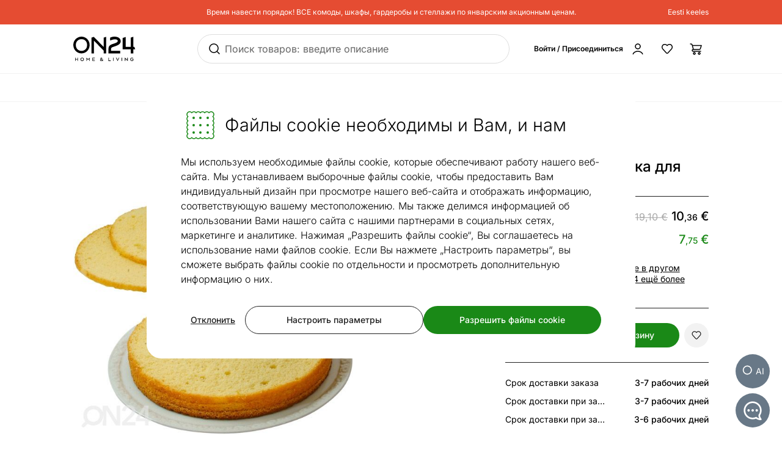

--- FILE ---
content_type: text/html;charset=utf-8
request_url: https://ru.on24.ee/p/55760/%D0%BF%D0%BE%D0%B4%D1%8A%D1%91%D0%BC%D0%BD%D0%B0%D1%8F-%D0%BB%D0%BE%D0%BF%D0%B0%D1%82%D0%BA%D0%B0-%D0%B4%D0%BB%D1%8F-%D0%BF%D0%B8%D1%80%D0%BE%D0%B3%D0%B0
body_size: 107743
content:
<!DOCTYPE html><html  lang="ru" class=""><head><meta charset="utf-8"><meta name="viewport" content="width=device-width, initial-scale=1"><title>Подъёмная лопатка для пирога UR-55760 - ON24 Home &amp; Living</title><style>@font-face{font-display:swap;font-family:Inter;font-style:normal;font-weight:300 700;src:url(/fonts/Inter-normal-300_700-cyrillic-ext.woff2) format("woff2");unicode-range:u+0460-052f,u+1c80-1c8a,u+20b4,u+2de0-2dff,u+a640-a69f,u+fe2e-fe2f}@font-face{font-display:swap;font-family:Inter;font-style:normal;font-weight:300 700;src:url(/fonts/Inter-normal-300_700-cyrillic.woff2) format("woff2");unicode-range:u+0301,u+0400-045f,u+0490-0491,u+04b0-04b1,u+2116}@font-face{font-display:swap;font-family:Inter;font-style:normal;font-weight:300 700;src:url(/fonts/Inter-normal-300_700-greek-ext.woff2) format("woff2");unicode-range:u+1f??}@font-face{font-display:swap;font-family:Inter;font-style:normal;font-weight:300 700;src:url(/fonts/Inter-normal-300_700-greek.woff2) format("woff2");unicode-range:u+0370-0377,u+037a-037f,u+0384-038a,u+038c,u+038e-03a1,u+03a3-03ff}@font-face{font-display:swap;font-family:Inter;font-style:normal;font-weight:300 700;src:url(/fonts/Inter-normal-300_700-vietnamese.woff2) format("woff2");unicode-range:u+0102-0103,u+0110-0111,u+0128-0129,u+0168-0169,u+01a0-01a1,u+01af-01b0,u+0300-0301,u+0303-0304,u+0308-0309,u+0323,u+0329,u+1ea0-1ef9,u+20ab}@font-face{font-display:swap;font-family:Inter;font-style:normal;font-weight:300 700;src:url(/fonts/Inter-normal-300_700-latin-ext.woff2) format("woff2");unicode-range:u+0100-02ba,u+02bd-02c5,u+02c7-02cc,u+02ce-02d7,u+02dd-02ff,u+0304,u+0308,u+0329,u+1d00-1dbf,u+1e00-1e9f,u+1ef2-1eff,u+2020,u+20a0-20ab,u+20ad-20c0,u+2113,u+2c60-2c7f,u+a720-a7ff}@font-face{font-display:swap;font-family:Inter;font-style:normal;font-weight:300 700;src:url(/fonts/Inter-normal-300_700-latin.woff2) format("woff2");unicode-range:u+00??,u+0131,u+0152-0153,u+02bb-02bc,u+02c6,u+02da,u+02dc,u+0304,u+0308,u+0329,u+2000-206f,u+20ac,u+2122,u+2191,u+2193,u+2212,u+2215,u+feff,u+fffd}</style><style>@font-face{ascent-override:96.2107%;descent-override:23.9821%;font-family:Inter fallback;line-gap-override:0%;size-adjust:100.6904%;src:local("Noto Sans")}@font-face{ascent-override:90.4869%;descent-override:22.5554%;font-family:Inter fallback;line-gap-override:0%;size-adjust:107.0596%;src:local("Arial")}@font-face{ascent-override:91.3393%;descent-override:22.7679%;font-family:Inter fallback;line-gap-override:0%;size-adjust:106.0606%;src:local("Helvetica Neue")}@font-face{ascent-override:90.2887%;descent-override:22.506%;font-family:Inter fallback;line-gap-override:0%;size-adjust:107.2947%;src:local("Roboto")}@font-face{ascent-override:89.9914%;descent-override:22.4319%;font-family:Inter fallback;line-gap-override:0%;size-adjust:107.6492%;src:local("Segoe UI")}@font-face{ascent-override:84.5404%;descent-override:21.0731%;font-family:Inter fallback;line-gap-override:0%;size-adjust:114.5902%;src:local("BlinkMacSystemFont")}</style><style>.resize-observer[data-v-b329ee4c]{background-color:transparent;border:none;opacity:0}.resize-observer[data-v-b329ee4c],.resize-observer[data-v-b329ee4c] object{display:block;height:100%;left:0;overflow:hidden;pointer-events:none;position:absolute;top:0;width:100%;z-index:-1}.v-popper__popper{left:0;outline:none;top:0;z-index:10000}.v-popper__popper.v-popper__popper--hidden{opacity:0;pointer-events:none;transition:opacity .15s,visibility .15s;visibility:hidden}.v-popper__popper.v-popper__popper--shown{opacity:1;transition:opacity .15s;visibility:visible}.v-popper__popper.v-popper__popper--skip-transition,.v-popper__popper.v-popper__popper--skip-transition>.v-popper__wrapper{transition:none!important}.v-popper__backdrop{display:none;height:100%;left:0;position:absolute;top:0;width:100%}.v-popper__inner{box-sizing:border-box;overflow-y:auto;position:relative}.v-popper__inner>div{max-height:inherit;max-width:inherit;position:relative;z-index:1}.v-popper__arrow-container{height:10px;position:absolute;width:10px}.v-popper__popper--arrow-overflow .v-popper__arrow-container,.v-popper__popper--no-positioning .v-popper__arrow-container{display:none}.v-popper__arrow-inner,.v-popper__arrow-outer{border-style:solid;height:0;left:0;position:absolute;top:0;width:0}.v-popper__arrow-inner{border-width:7px;visibility:hidden}.v-popper__arrow-outer{border-width:6px}.v-popper__popper[data-popper-placement^=bottom] .v-popper__arrow-inner,.v-popper__popper[data-popper-placement^=top] .v-popper__arrow-inner{left:-2px}.v-popper__popper[data-popper-placement^=bottom] .v-popper__arrow-outer,.v-popper__popper[data-popper-placement^=top] .v-popper__arrow-outer{left:-1px}.v-popper__popper[data-popper-placement^=top] .v-popper__arrow-inner,.v-popper__popper[data-popper-placement^=top] .v-popper__arrow-outer{border-bottom-color:transparent!important;border-bottom-width:0;border-left-color:transparent!important;border-right-color:transparent!important}.v-popper__popper[data-popper-placement^=top] .v-popper__arrow-inner{top:-2px}.v-popper__popper[data-popper-placement^=bottom] .v-popper__arrow-container{top:0}.v-popper__popper[data-popper-placement^=bottom] .v-popper__arrow-inner,.v-popper__popper[data-popper-placement^=bottom] .v-popper__arrow-outer{border-left-color:transparent!important;border-right-color:transparent!important;border-top-color:transparent!important;border-top-width:0}.v-popper__popper[data-popper-placement^=bottom] .v-popper__arrow-inner{top:-4px}.v-popper__popper[data-popper-placement^=bottom] .v-popper__arrow-outer{top:-6px}.v-popper__popper[data-popper-placement^=left] .v-popper__arrow-inner,.v-popper__popper[data-popper-placement^=right] .v-popper__arrow-inner{top:-2px}.v-popper__popper[data-popper-placement^=left] .v-popper__arrow-outer,.v-popper__popper[data-popper-placement^=right] .v-popper__arrow-outer{top:-1px}.v-popper__popper[data-popper-placement^=right] .v-popper__arrow-inner,.v-popper__popper[data-popper-placement^=right] .v-popper__arrow-outer{border-bottom-color:transparent!important;border-left-color:transparent!important;border-left-width:0;border-top-color:transparent!important}.v-popper__popper[data-popper-placement^=right] .v-popper__arrow-inner{left:-4px}.v-popper__popper[data-popper-placement^=right] .v-popper__arrow-outer{left:-6px}.v-popper__popper[data-popper-placement^=left] .v-popper__arrow-container{right:-10px}.v-popper__popper[data-popper-placement^=left] .v-popper__arrow-inner,.v-popper__popper[data-popper-placement^=left] .v-popper__arrow-outer{border-bottom-color:transparent!important;border-right-color:transparent!important;border-right-width:0;border-top-color:transparent!important}.v-popper__popper[data-popper-placement^=left] .v-popper__arrow-inner{left:-2px}.v-popper--theme-tooltip .v-popper__inner{background:#000c;border-radius:6px;color:#fff;padding:7px 12px 6px}.v-popper--theme-tooltip .v-popper__arrow-outer{border-color:#000c}.v-popper--theme-dropdown .v-popper__inner{background:#fff;border:1px solid #ddd;border-radius:6px;box-shadow:0 6px 30px #0000001a;color:#000}.v-popper--theme-dropdown .v-popper__arrow-inner{border-color:#fff;visibility:visible}.v-popper--theme-dropdown .v-popper__arrow-outer{border-color:#ddd}</style><style>*,:after,:before{--tw-border-spacing-x:0;--tw-border-spacing-y:0;--tw-translate-x:0;--tw-translate-y:0;--tw-rotate:0;--tw-skew-x:0;--tw-skew-y:0;--tw-scale-x:1;--tw-scale-y:1;--tw-pan-x: ;--tw-pan-y: ;--tw-pinch-zoom: ;--tw-scroll-snap-strictness:proximity;--tw-gradient-from-position: ;--tw-gradient-via-position: ;--tw-gradient-to-position: ;--tw-ordinal: ;--tw-slashed-zero: ;--tw-numeric-figure: ;--tw-numeric-spacing: ;--tw-numeric-fraction: ;--tw-ring-inset: ;--tw-ring-offset-width:0px;--tw-ring-offset-color:#fff;--tw-ring-color:#3b82f680;--tw-ring-offset-shadow:0 0 #0000;--tw-ring-shadow:0 0 #0000;--tw-shadow:0 0 #0000;--tw-shadow-colored:0 0 #0000;--tw-blur: ;--tw-brightness: ;--tw-contrast: ;--tw-grayscale: ;--tw-hue-rotate: ;--tw-invert: ;--tw-saturate: ;--tw-sepia: ;--tw-drop-shadow: ;--tw-backdrop-blur: ;--tw-backdrop-brightness: ;--tw-backdrop-contrast: ;--tw-backdrop-grayscale: ;--tw-backdrop-hue-rotate: ;--tw-backdrop-invert: ;--tw-backdrop-opacity: ;--tw-backdrop-saturate: ;--tw-backdrop-sepia: ;--tw-contain-size: ;--tw-contain-layout: ;--tw-contain-paint: ;--tw-contain-style: }::backdrop{--tw-border-spacing-x:0;--tw-border-spacing-y:0;--tw-translate-x:0;--tw-translate-y:0;--tw-rotate:0;--tw-skew-x:0;--tw-skew-y:0;--tw-scale-x:1;--tw-scale-y:1;--tw-pan-x: ;--tw-pan-y: ;--tw-pinch-zoom: ;--tw-scroll-snap-strictness:proximity;--tw-gradient-from-position: ;--tw-gradient-via-position: ;--tw-gradient-to-position: ;--tw-ordinal: ;--tw-slashed-zero: ;--tw-numeric-figure: ;--tw-numeric-spacing: ;--tw-numeric-fraction: ;--tw-ring-inset: ;--tw-ring-offset-width:0px;--tw-ring-offset-color:#fff;--tw-ring-color:#3b82f680;--tw-ring-offset-shadow:0 0 #0000;--tw-ring-shadow:0 0 #0000;--tw-shadow:0 0 #0000;--tw-shadow-colored:0 0 #0000;--tw-blur: ;--tw-brightness: ;--tw-contrast: ;--tw-grayscale: ;--tw-hue-rotate: ;--tw-invert: ;--tw-saturate: ;--tw-sepia: ;--tw-drop-shadow: ;--tw-backdrop-blur: ;--tw-backdrop-brightness: ;--tw-backdrop-contrast: ;--tw-backdrop-grayscale: ;--tw-backdrop-hue-rotate: ;--tw-backdrop-invert: ;--tw-backdrop-opacity: ;--tw-backdrop-saturate: ;--tw-backdrop-sepia: ;--tw-contain-size: ;--tw-contain-layout: ;--tw-contain-paint: ;--tw-contain-style: }/*! tailwindcss v3.4.17 | MIT License | https://tailwindcss.com*/*,:after,:before{border:0 solid #e5e7eb;box-sizing:border-box}:after,:before{--tw-content:""}:host,html{line-height:1.5;-webkit-text-size-adjust:100%;font-family:Inter,Inter fallback,Helvetica,ui-sans-serif,system-ui,sans-serif,Apple Color Emoji,Segoe UI Emoji,Segoe UI Symbol,Noto Color Emoji;font-feature-settings:normal;font-variation-settings:normal;tab-size:4;-webkit-tap-highlight-color:transparent}body{line-height:inherit;margin:0}hr{border-top-width:1px;color:inherit;height:0}abbr:where([title]){-webkit-text-decoration:underline dotted;text-decoration:underline dotted}h1,h2,h3,h4,h5,h6{font-size:inherit;font-weight:inherit}a{color:inherit;text-decoration:inherit}b,strong{font-weight:bolder}code,kbd,pre,samp{font-family:ui-monospace,SFMono-Regular,Menlo,Monaco,Consolas,Liberation Mono,Courier New,monospace;font-feature-settings:normal;font-size:1em;font-variation-settings:normal}small{font-size:80%}sub,sup{font-size:75%;line-height:0;position:relative;vertical-align:initial}sub{bottom:-.25em}sup{top:-.5em}table{border-collapse:collapse;border-color:inherit;text-indent:0}button,input,optgroup,select,textarea{color:inherit;font-family:inherit;font-feature-settings:inherit;font-size:100%;font-variation-settings:inherit;font-weight:inherit;letter-spacing:inherit;line-height:inherit;margin:0;padding:0}button,select{text-transform:none}button{-webkit-appearance:button;background-color:initial;background-image:none}button,input:where([type=button]),input:where([type=reset]),input:where([type=submit]){-webkit-appearance:button;background-color:initial;background-image:none}:-moz-focusring{outline:auto}:-moz-ui-invalid{box-shadow:none}progress{vertical-align:initial}::-webkit-inner-spin-button,::-webkit-outer-spin-button{height:auto}[type=search]{-webkit-appearance:textfield;outline-offset:-2px}::-webkit-search-decoration{-webkit-appearance:none}::-webkit-file-upload-button{-webkit-appearance:button;font:inherit}summary{display:list-item}blockquote,dd,dl,figure,h1,h2,h3,h4,h5,h6,hr,p,pre{margin:0}fieldset{margin:0}fieldset,legend{padding:0}menu,ol,ul{list-style:none;margin:0;padding:0}dialog{padding:0}textarea{resize:vertical}input::placeholder,textarea::placeholder{color:#9ca3af;opacity:1}[role=button],button{cursor:pointer}:disabled{cursor:default}audio,canvas,embed,iframe,img,object,svg,video{display:block;vertical-align:middle}img,video{height:auto;max-width:100%}[hidden]:where(:not([hidden=until-found])){display:none}#tw-chat-root iframe{z-index:100!important}.text>*+*{margin-top:1em}.text>*+.text-h1,.text>*+.text-h2,.text>*+.text-h3,.text>*+.text-h4,.text>*+.text-h5,.text>*+h1,.text>*+h2,.text>*+h3,.text>*+h4,.text>*+h5{margin-top:1.5em}.text a{--tw-text-opacity:1;color:rgb(26 137 23/var(--tw-text-opacity,1));text-decoration-line:underline}.text a:hover{text-decoration-line:none}.text>*+.h1,.text>*+h1{margin-top:1.5em}.h1,h1{font-size:2.25rem;font-weight:500;line-height:2.5rem}.text>*+.h2,.text>*+h2{margin-top:1.5em}.h2,h2{font-size:1.8rem;font-weight:500;line-height:2rem}.text>*+.h3,.text>*+h3{margin-top:1.5em}.h3,h3{font-size:1.5rem;font-weight:500;line-height:1.75rem}.text>*+.h4,.text>*+h4{margin-top:1.5em}.h4,h4{font-size:1.25rem;font-weight:500;line-height:1.5rem}.link{text-decoration-line:none}.link,.link:hover{--tw-text-opacity:1;color:rgb(32 32 32/var(--tw-text-opacity,1))}.link:hover{text-decoration-line:underline}.link:focus{--tw-text-opacity:1;color:rgb(32 32 32/var(--tw-text-opacity,1))}.link:active{--tw-text-opacity:1;color:rgb(169 169 169/var(--tw-text-opacity,1))}ul.list{list-style-type:disc;padding-left:1.25rem}ul.list li{padding-bottom:.625rem}.subtitle{font-size:1.125rem;font-weight:500;line-height:1.375rem}.subheading{font-size:1rem;font-weight:500;line-height:1rem}.subheading>*+*{margin-top:10px}.form-input,.form-multiselect,.form-select,.form-textarea{appearance:none;background-color:#fff;border-color:#6b7280;border-radius:0;border-width:1px;font-size:1rem;line-height:1.5rem;padding:.5rem .75rem;--tw-shadow:0 0 #0000}.form-input:focus,.form-multiselect:focus,.form-select:focus,.form-textarea:focus{outline:2px solid #0000;outline-offset:2px;--tw-ring-inset:var(--tw-empty, );--tw-ring-offset-width:0px;--tw-ring-offset-color:#fff;--tw-ring-color:#2563eb;--tw-ring-offset-shadow:var(--tw-ring-inset) 0 0 0 var(--tw-ring-offset-width) var(--tw-ring-offset-color);--tw-ring-shadow:var(--tw-ring-inset) 0 0 0 calc(1px + var(--tw-ring-offset-width)) var(--tw-ring-color);border-color:#2563eb;box-shadow:var(--tw-ring-offset-shadow),var(--tw-ring-shadow),var(--tw-shadow)}.form-input::placeholder,.form-textarea::placeholder{color:#6b7280;opacity:1}.form-input::-webkit-datetime-edit-fields-wrapper{padding:0}.form-input::-webkit-date-and-time-value{min-height:1.5em;text-align:inherit}.form-input::-webkit-datetime-edit{display:inline-flex}.form-input::-webkit-datetime-edit,.form-input::-webkit-datetime-edit-day-field,.form-input::-webkit-datetime-edit-hour-field,.form-input::-webkit-datetime-edit-meridiem-field,.form-input::-webkit-datetime-edit-millisecond-field,.form-input::-webkit-datetime-edit-minute-field,.form-input::-webkit-datetime-edit-month-field,.form-input::-webkit-datetime-edit-second-field,.form-input::-webkit-datetime-edit-year-field{padding-bottom:0;padding-top:0}.form-select{background-image:url("data:image/svg+xml;charset=utf-8,%3Csvg xmlns='http://www.w3.org/2000/svg' fill='none' viewBox='0 0 20 20'%3E%3Cpath stroke='%236b7280' stroke-linecap='round' stroke-linejoin='round' stroke-width='1.5' d='m6 8 4 4 4-4'/%3E%3C/svg%3E");background-position:right .5rem center;background-repeat:no-repeat;background-size:1.5em 1.5em;padding-right:2.5rem;-webkit-print-color-adjust:exact;print-color-adjust:exact}.form-select:where([size]:not([size="1"])){background-image:none;background-position:0 0;background-repeat:unset;background-size:initial;padding-right:.75rem;-webkit-print-color-adjust:unset;print-color-adjust:unset}.form-checkbox,.form-radio{appearance:none;background-color:#fff;background-origin:border-box;border-color:#202020;border-width:1px;color:#2563eb;display:inline-block;flex-shrink:0;height:1rem;padding:0;-webkit-print-color-adjust:exact;print-color-adjust:exact;-webkit-user-select:none;user-select:none;vertical-align:middle;width:1rem;--tw-shadow:0 0 #0000}.form-radio{border-radius:100%}.form-checkbox:focus-visible,.form-radio:focus-visible{outline:2px solid #0000;outline-offset:2px;--tw-ring-inset:var(--tw-empty, );--tw-ring-offset-width:0px;--tw-ring-offset-color:#fff;--tw-ring-color:#202020;--tw-ring-offset-shadow:var(--tw-ring-inset) 0 0 0 var(--tw-ring-offset-width) var(--tw-ring-offset-color);--tw-ring-shadow:var(--tw-ring-inset) 0 0 0 calc(2px + var(--tw-ring-offset-width)) var(--tw-ring-color);box-shadow:var(--tw-ring-offset-shadow),var(--tw-ring-shadow),var(--tw-shadow)}.form-checkbox:checked,.form-radio:checked{background-color:currentColor;background-position:50%;background-repeat:no-repeat;background-size:100% 100%}.form-radio:checked{background-image:url("data:image/svg+xml;charset=utf-8,%3Csvg xmlns='http://www.w3.org/2000/svg' fill='%23202020' viewBox='0 0 16 16'%3E%3Ccircle cx='8' cy='8' r='3'/%3E%3C/svg%3E")}@media (forced-colors:active){.form-radio:checked{appearance:auto}}.form-checkbox:checked:focus,.form-checkbox:checked:hover,.form-radio:checked:focus,.form-radio:checked:hover{background-color:currentColor}.btn{appearance:none;border-radius:.5rem;border-width:0;cursor:pointer;display:inline-block;min-height:2.25rem;position:relative;--tw-bg-opacity:1;background-color:rgb(26 137 23/var(--tw-bg-opacity,1));font-size:1rem;font-weight:500;line-height:1.25rem;padding:.75rem 1.5rem;text-align:center;vertical-align:middle;--tw-text-opacity:1;color:rgb(255 255 255/var(--tw-text-opacity,1));text-decoration-line:none;transition-duration:.15s;transition-property:color,background-color,border-color,text-decoration-color,fill,stroke;transition-timing-function:cubic-bezier(.4,0,.2,1)}.btn:focus,.btn:hover{--tw-bg-opacity:1;background-color:rgb(52 112 34/var(--tw-bg-opacity,1))}.btn:active{--tw-bg-opacity:1;background-color:rgb(26 137 23/var(--tw-bg-opacity,1))}@media (min-width:1000px){.btn{font-size:.875rem;line-height:1.25rem;padding:.5rem 1rem}}.btn.btn-disabled,.btn:disabled{cursor:not-allowed;--tw-bg-opacity:1;background-color:rgb(26 137 23/var(--tw-bg-opacity,1));--tw-text-opacity:1;color:rgb(255 255 255/var(--tw-text-opacity,1));opacity:.5}.btn.btn-tall{padding-bottom:.625rem;padding-top:.625rem}.btn.btn-condensed{padding:.375rem .75rem}@media (min-width:440px){.btn.btn-condensed{padding:.75rem 1.5rem}}@media (min-width:1000px){.btn.btn-condensed{padding:.5rem 1rem}}.btn-secondary{border-width:1px;--tw-border-opacity:1;background-color:initial;border-color:rgb(32 32 32/var(--tw-border-opacity,1));--tw-text-opacity:1;color:rgb(32 32 32/var(--tw-text-opacity,1))}.btn-secondary:focus,.btn-secondary:hover{--tw-border-opacity:1;background-color:initial;border-color:rgb(169 169 169/var(--tw-border-opacity,1))}.btn-secondary:active{--tw-border-opacity:1;background-color:initial;border-color:rgb(26 137 23/var(--tw-border-opacity,1))}@media (min-width:1000px){.btn-secondary{padding-bottom:7px;padding-top:7px}}.btn-secondary.btn-disabled,.btn-secondary:disabled{--tw-border-opacity:1;border-color:rgb(32 32 32/var(--tw-border-opacity,1))}.btn-flat,.btn-secondary.btn-disabled,.btn-secondary:disabled{background-color:initial;--tw-text-opacity:1;color:rgb(32 32 32/var(--tw-text-opacity,1))}.btn-flat{padding:.625rem 1rem}.btn-flat:focus,.btn-flat:hover{--tw-bg-opacity:1;background-color:rgb(246 248 244/var(--tw-bg-opacity,1))}.btn-flat:active{--tw-bg-opacity:1;background-color:rgb(236 244 233/var(--tw-bg-opacity,1))}.btn-inverted.btn-disabled,.btn-inverted:disabled{--tw-bg-opacity:1;background-color:rgb(246 248 244/var(--tw-bg-opacity,1));--tw-text-opacity:1;color:rgb(32 32 32/var(--tw-text-opacity,1))}.btn-secondary-inverted.btn-disabled,.btn-secondary-inverted:disabled{--tw-border-opacity:1;background-color:initial;border-color:rgb(255 255 255/var(--tw-border-opacity,1))}.btn-flat-inverted.btn-disabled,.btn-flat-inverted:disabled{background-color:initial;--tw-text-opacity:1;color:rgb(215 231 209/var(--tw-text-opacity,1))}.btn-cart.btn-disabled,.btn-cart:disabled{background-color:rgb(178 221 162/var(--tw-bg-opacity,1));opacity:.5}.btn-cart.btn-disabled,.btn-cart:disabled,.btn-product-search-related{--tw-bg-opacity:1;--tw-text-opacity:1;color:rgb(32 32 32/var(--tw-text-opacity,1))}.btn-product-search-related{background-color:rgb(255 224 203/var(--tw-bg-opacity,1))}.btn-product-search-related:focus,.btn-product-search-related:hover{--tw-bg-opacity:1;background-color:rgb(254 197 159/var(--tw-bg-opacity,1))}.btn-product-search-related:active{--tw-bg-opacity:1;background-color:rgb(255 224 203/var(--tw-bg-opacity,1))}.btn-product-search-related.btn-disabled,.btn-product-search-related:disabled{--tw-bg-opacity:1;background-color:rgb(255 224 203/var(--tw-bg-opacity,1));--tw-text-opacity:1;color:rgb(32 32 32/var(--tw-text-opacity,1));opacity:.5}.btn-medium{--tw-bg-opacity:1;background-color:rgb(242 242 242/var(--tw-bg-opacity,1));--tw-text-opacity:1;color:rgb(32 32 32/var(--tw-text-opacity,1))}.btn-medium:focus,.btn-medium:hover{--tw-bg-opacity:1;background-color:rgb(221 221 221/var(--tw-bg-opacity,1))}.btn-medium.btn-disabled,.btn-medium:active,.btn-medium:disabled{--tw-bg-opacity:1;background-color:rgb(242 242 242/var(--tw-bg-opacity,1))}.btn-medium.btn-disabled,.btn-medium:disabled{opacity:.5}.btn-black{--tw-bg-opacity:1;background-color:rgb(32 32 32/var(--tw-bg-opacity,1))}.btn-black:focus,.btn-black:hover{--tw-bg-opacity:1;background-color:rgb(52 112 34/var(--tw-bg-opacity,1))}.btn-black.btn-disabled,.btn-black:active,.btn-black:disabled{--tw-bg-opacity:1;background-color:rgb(32 32 32/var(--tw-bg-opacity,1))}.btn-black.btn-disabled,.btn-black:disabled{opacity:.5}.btn-outline{border-width:1px;--tw-border-opacity:1;background-color:initial;border-color:rgb(32 32 32/var(--tw-border-opacity,1));--tw-text-opacity:1;color:rgb(0 0 0/var(--tw-text-opacity,1))}.btn-outline:active,.btn-outline:focus,.btn-outline:hover{--tw-bg-opacity:1;background-color:rgb(32 32 32/var(--tw-bg-opacity,1));--tw-text-opacity:1;color:rgb(255 255 255/var(--tw-text-opacity,1))}.btn-outline.btn-disabled,.btn-outline:disabled{background-color:initial;opacity:.5}@media (min-width:1000px){.btn-lg{padding-bottom:.625rem;padding-top:.625rem}}.btn-rounded{border-radius:9999px}.btn-icon{padding:.5rem}.btn-interactive{background-color:initial;--tw-text-opacity:1;color:rgb(32 32 32/var(--tw-text-opacity,1))}.btn-interactive:focus,.btn-interactive:hover{--tw-bg-opacity:1;background-color:rgb(249 249 249/var(--tw-bg-opacity,1))}.btn-interactive:active{--tw-text-opacity:1;color:rgb(26 137 23/var(--tw-text-opacity,1))}.btn-product{border-radius:9999px;width:100%;--tw-bg-opacity:1;--tw-text-opacity:1;color:rgb(32 32 32/var(--tw-text-opacity,1))}.btn-product,.btn-product:hover{background-color:rgb(178 221 162/var(--tw-bg-opacity,1))}.btn-product:hover{--tw-bg-opacity:1}.btn-product.btn-disabled,.btn-product:active,.btn-product:disabled,.btn-product:focus{--tw-bg-opacity:1;background-color:rgb(178 221 162/var(--tw-bg-opacity,1))}.btn-product.btn-disabled,.btn-product:disabled{opacity:.5}.btn-product-strong.btn-disabled,.btn-product-strong:disabled{--tw-bg-opacity:1;background-color:rgb(26 137 23/var(--tw-bg-opacity,1));opacity:.5}.btn-product-medium.btn-disabled,.btn-product-medium:disabled{--tw-bg-opacity:1;background-color:rgb(242 242 242/var(--tw-bg-opacity,1));opacity:.5}.locker-slider .multiselect__input{background-color:initial;--tw-text-opacity:1;color:rgb(32 32 32/var(--tw-text-opacity,1))}.locker-slider .multiselect__input::placeholder{--tw-text-opacity:1;color:rgb(169 169 169/var(--tw-text-opacity,1))}@media (min-width:1000px){.locker-slider .multiselect__input{font-size:.875rem;line-height:1.125rem}}.locker-slider .multiselect__tags{border-radius:.25rem;--tw-border-opacity:1;border-color:rgb(221 221 221/var(--tw-border-opacity,1));--tw-bg-opacity:1;background-color:rgb(255 255 255/var(--tw-bg-opacity,1));font-size:1rem;line-height:1.5rem;padding-left:.75rem;padding-right:.75rem;padding-top:.625rem}@media (min-width:1000px){.locker-slider .multiselect__tags{font-size:.875rem;line-height:1.125rem}}.locker-slider .multiselect__content-wrapper{border-bottom-left-radius:.25rem;border-bottom-right-radius:.25rem;position:relative;--tw-border-opacity:1;border-color:rgb(32 32 32/var(--tw-border-opacity,1));transition-property:none}.locker-slider.multiselect--active .multiselect__tags{border-bottom-width:0;--tw-border-opacity:1;border-color:rgb(32 32 32/var(--tw-border-opacity,1))}.locker-slider.locker-slider--error .multiselect__content-wrapper,.locker-slider.locker-slider--error .multiselect__tags{--tw-border-opacity:1;border-color:rgb(218 46 8/var(--tw-border-opacity,1))}.locker-slider .multiselect__placeholder,.locker-slider .multiselect__single{background-color:initial;margin-bottom:.625rem;min-height:18px;padding-left:0;padding-top:0}.locker-slider .multiselect__single{padding-right:1.5rem}.locker-slider .multiselect__option{--tw-bg-opacity:1;background-color:rgb(255 255 255/var(--tw-bg-opacity,1));padding:.25rem .5rem;--tw-text-opacity:1;color:rgb(32 32 32/var(--tw-text-opacity,1))}.locker-slider .multiselect__option.multiselect__option--selected,.locker-slider .multiselect__option:hover{--tw-text-opacity:1;color:rgb(26 137 23/var(--tw-text-opacity,1))}.locker-slider .multiselect__option.multiselect__option--selected{font-weight:400}.locker-slider .multiselect__option.multiselect__option--group{--tw-bg-opacity:1!important;background-color:rgb(255 255 255/var(--tw-bg-opacity,1))!important;font-weight:500!important;--tw-text-opacity:1!important;color:rgb(32 32 32/var(--tw-text-opacity,1))!important}.locker-slider .multiselect__option.multiselect__option--selected.multiselect__option--highlight{--tw-bg-opacity:1;background-color:rgb(255 255 255/var(--tw-bg-opacity,1))}.locker-slider.locker-slider--background-light-strong .multiselect__option,.locker-slider.locker-slider--background-light-strong .multiselect__tags{--tw-bg-opacity:1;background-color:rgb(246 248 244/var(--tw-bg-opacity,1))}.locker-slider.locker-slider--background-light-strong .multiselect__option.multiselect__option--group{--tw-bg-opacity:1!important;background-color:rgb(246 248 244/var(--tw-bg-opacity,1))!important}.locker-slider.locker-slider--background-light-strong .multiselect__option.multiselect__option--selected.multiselect__option--highlight{--tw-bg-opacity:1;background-color:rgb(246 248 244/var(--tw-bg-opacity,1))}.sr-only{height:1px;margin:-1px;overflow:hidden;padding:0;position:absolute;width:1px;clip:rect(0,0,0,0);border-width:0;white-space:nowrap}.pointer-events-none{pointer-events:none}.pointer-events-auto{pointer-events:auto}.visible{visibility:visible}.invisible{visibility:hidden}.static{position:static}.fixed{position:fixed}.absolute{position:absolute}.relative{position:relative}.sticky{position:sticky}.inset-0{bottom:0;top:0}.inset-0,.inset-x-0{left:0;right:0}.inset-x-14{left:3.5rem;right:3.5rem}.-left-8{left:-2rem}.-right-2{right:-.5rem}.-top-1{top:-.25rem}.-top-2{top:-.5rem}.-top-6{top:-1.5rem}.-top-px{top:-1px}.bottom-0{bottom:0}.bottom-20{bottom:5rem}.bottom-5{bottom:1.25rem}.bottom-6{bottom:1.5rem}.bottom-\[3px\]{bottom:3px}.left-0{left:0}.left-1\/2,.left-2\/4{left:50%}.left-20{left:5rem}.left-4{left:1rem}.left-5{left:1.25rem}.left-8{left:2rem}.right-0{right:0}.right-2{right:.5rem}.right-3{right:.75rem}.right-4{right:1rem}.right-5{right:1.25rem}.right-\[-5px\]{right:-5px}.top-0{top:0}.top-1\.5{top:.375rem}.top-1\/2{top:50%}.top-2{top:.5rem}.top-2\.5{top:.625rem}.top-2\/4{top:50%}.top-3{top:.75rem}.top-4{top:1rem}.top-\[-5px\]{top:-5px}.top-\[45px\]{top:45px}.top-\[60px\]{top:60px}.top-full{top:100%}.\!z-\[1003\]{z-index:1003!important}.-z-10{z-index:-10}.z-0{z-index:0}.z-10{z-index:10}.z-20{z-index:20}.z-30{z-index:30}.z-50{z-index:50}.z-\[-1\]{z-index:-1}.z-\[1\]{z-index:1}.z-\[29\]{z-index:29}.z-\[31\]{z-index:31}.order-1{order:1}.order-2{order:2}.order-first{order:-9999}.order-last{order:9999}.col-\[1\]{grid-column:1}.col-span-1{grid-column:span 1/span 1}.col-span-2{grid-column:span 2/span 2}.col-span-3{grid-column:span 3/span 3}.col-span-4{grid-column:span 4/span 4}.col-span-8{grid-column:span 8/span 8}.col-span-9{grid-column:span 9/span 9}.col-start-1{grid-column-start:1}.col-start-11{grid-column-start:11}.col-start-9{grid-column-start:9}.row-\[1\]{grid-row:1}.row-\[1_\/_span_2\]{grid-row:1/span 2}.row-span-2{grid-row:span 2/span 2}.row-start-1{grid-row-start:1}.float-right{float:right}.clear-both{clear:both}.-m-1{margin:-.25rem}.-m-2{margin:-.5rem}.-m-3{margin:-.75rem}.m-2{margin:.5rem}.m-auto{margin:auto}.-mx-1{margin-left:-.25rem;margin-right:-.25rem}.-mx-2{margin-left:-.5rem;margin-right:-.5rem}.-mx-2\.5{margin-left:-.625rem;margin-right:-.625rem}.-mx-5{margin-left:-1.25rem;margin-right:-1.25rem}.-my-2{margin-bottom:-.5rem;margin-top:-.5rem}.-my-4{margin-bottom:-1rem;margin-top:-1rem}.mx-0{margin-left:0;margin-right:0}.mx-0\.5{margin-left:.125rem;margin-right:.125rem}.mx-1{margin-left:.25rem;margin-right:.25rem}.mx-2{margin-left:.5rem;margin-right:.5rem}.mx-4{margin-left:1rem;margin-right:1rem}.mx-5{margin-left:1.25rem;margin-right:1.25rem}.mx-auto{margin-left:auto;margin-right:auto}.mx-px{margin-left:1px;margin-right:1px}.my-1{margin-bottom:.25rem;margin-top:.25rem}.my-10{margin-bottom:2.5rem;margin-top:2.5rem}.my-12{margin-bottom:3rem;margin-top:3rem}.my-2{margin-bottom:.5rem;margin-top:.5rem}.my-20{margin-bottom:5rem;margin-top:5rem}.my-3{margin-bottom:.75rem;margin-top:.75rem}.my-4{margin-bottom:1rem;margin-top:1rem}.my-5{margin-bottom:1.25rem;margin-top:1.25rem}.my-6{margin-bottom:1.5rem;margin-top:1.5rem}.my-8{margin-bottom:2rem;margin-top:2rem}.my-auto{margin-bottom:auto;margin-top:auto}.-mb-2{margin-bottom:-.5rem}.-mb-2\.5{margin-bottom:-.625rem}.-mb-6{margin-bottom:-1.5rem}.-ml-4{margin-left:-1rem}.-ml-5{margin-left:-1.25rem}.-mr-1{margin-right:-.25rem}.-mr-2{margin-right:-.5rem}.-mr-5{margin-right:-1.25rem}.-mt-2{margin-top:-.5rem}.-mt-3{margin-top:-.75rem}.-mt-4{margin-top:-1rem}.-mt-6{margin-top:-1.5rem}.mb-0\.5{margin-bottom:.125rem}.mb-1{margin-bottom:.25rem}.mb-10{margin-bottom:2.5rem}.mb-12{margin-bottom:3rem}.mb-2{margin-bottom:.5rem}.mb-2\.5{margin-bottom:.625rem}.mb-20{margin-bottom:5rem}.mb-3{margin-bottom:.75rem}.mb-3\.5{margin-bottom:.875rem}.mb-4{margin-bottom:1rem}.mb-5{margin-bottom:1.25rem}.mb-6{margin-bottom:1.5rem}.mb-8{margin-bottom:2rem}.ml-0\.5{margin-left:.125rem}.ml-1{margin-left:.25rem}.ml-1\.5{margin-left:.375rem}.ml-2{margin-left:.5rem}.ml-3{margin-left:.75rem}.ml-3\.5{margin-left:.875rem}.ml-4{margin-left:1rem}.ml-5{margin-left:1.25rem}.ml-6{margin-left:1.5rem}.ml-\[21px\]{margin-left:21px}.ml-auto{margin-left:auto}.mr-1{margin-right:.25rem}.mr-1\.5{margin-right:.375rem}.mr-2{margin-right:.5rem}.mr-3{margin-right:.75rem}.mr-4{margin-right:1rem}.mr-6{margin-right:1.5rem}.mt-0{margin-top:0}.mt-0\.5{margin-top:.125rem}.mt-1{margin-top:.25rem}.mt-1\.5{margin-top:.375rem}.mt-10{margin-top:2.5rem}.mt-11{margin-top:2.75rem}.mt-12{margin-top:3rem}.mt-16{margin-top:4rem}.mt-2{margin-top:.5rem}.mt-2\.5{margin-top:.625rem}.mt-3{margin-top:.75rem}.mt-4{margin-top:1rem}.mt-5{margin-top:1.25rem}.mt-6{margin-top:1.5rem}.mt-7{margin-top:1.75rem}.mt-8{margin-top:2rem}.mt-9{margin-top:2.25rem}.mt-auto{margin-top:auto}.\!box-border{box-sizing:border-box!important}.box-border{box-sizing:border-box}.box-content{box-sizing:initial}.\!block{display:block!important}.block{display:block}.inline-block{display:inline-block}.inline{display:inline}.flex{display:flex}.inline-flex{display:inline-flex}.table{display:table}.grid{display:grid}.contents{display:contents}.list-item{display:list-item}.hidden{display:none}.aspect-2\/1,.aspect-\[2\/1\]{aspect-ratio:2/1}.aspect-\[3\/1\]{aspect-ratio:3/1}.aspect-\[4\/3\]{aspect-ratio:4/3}.aspect-\[7\/5\]{aspect-ratio:7/5}.aspect-square{aspect-ratio:1/1}.aspect-video{aspect-ratio:16/9}.size-0{height:0;width:0}.size-1\.5{height:.375rem;width:.375rem}.size-10{height:2.5rem;width:2.5rem}.size-12{height:3rem;width:3rem}.size-14{height:3.5rem;width:3.5rem}.size-16{height:4rem;width:4rem}.size-2{height:.5rem;width:.5rem}.size-24{height:6rem;width:6rem}.size-3{height:.75rem;width:.75rem}.size-4{height:1rem;width:1rem}.size-5{height:1.25rem;width:1.25rem}.size-6{height:1.5rem;width:1.5rem}.size-7{height:1.75rem;width:1.75rem}.size-8{height:2rem;width:2rem}.size-9{height:2.25rem;width:2.25rem}.size-\[52px\]{height:52px;width:52px}.size-\[inherit\]{height:inherit;width:inherit}.size-full{height:100%;width:100%}.h-0\.5{height:.125rem}.h-10{height:2.5rem}.h-20{height:5rem}.h-24{height:6rem}.h-4{height:1rem}.h-40{height:10rem}.h-60{height:15rem}.h-8{height:2rem}.h-9{height:2.25rem}.h-\[12px\]{height:12px}.h-\[138px\]{height:138px}.h-\[168px\]{height:168px}.h-\[18px\]{height:18px}.h-\[236px\]{height:236px}.h-\[45px\]{height:45px}.h-\[650px\]{height:650px}.h-\[72px\]{height:72px}.h-\[84px\]{height:84px}.h-auto{height:auto}.h-fit{height:fit-content}.h-full{height:100%}.\!max-h-\[800px\]{max-height:800px!important}.max-h-60{max-height:15rem}.max-h-64{max-height:16rem}.max-h-\[100px\]{max-height:100px}.max-h-\[30px\]{max-height:30px}.max-h-\[inherit\]{max-height:inherit}.max-h-full{max-height:100%}.max-h-window-height{max-height:var(--window-height)}.min-h-10{min-height:2.5rem}.min-h-14{min-height:3.5rem}.min-h-40{min-height:10rem}.min-h-48{min-height:12rem}.min-h-\[22\.5rem\]{min-height:22.5rem}.min-h-\[3\.75rem\]{min-height:3.75rem}.min-h-full{min-height:100%}.min-h-screen{min-height:100vh}.w-1\/2{width:50%}.w-1\/4{width:25%}.w-1\/5{width:20%}.w-12{width:3rem}.w-14{width:3.5rem}.w-16{width:4rem}.w-2\/3{width:66.666667%}.w-24{width:6rem}.w-32{width:8rem}.w-40{width:10rem}.w-60{width:15rem}.w-80{width:20rem}.w-96{width:24rem}.w-\[10\%\]{width:10%}.w-\[104px\]{width:104px}.w-\[110px\]{width:110px}.w-\[13px\]{width:13px}.w-\[15\%\]{width:15%}.w-\[22\.5rem\]{width:22.5rem}.w-\[250px\]{width:250px}.w-\[360px\]{width:360px}.w-\[422px\]{width:422px}.w-\[46px\]{width:46px}.w-\[473px\]{width:473px}.w-\[5\%\]{width:5%}.w-\[784px\]{width:784px}.w-auto{width:auto}.w-fit{width:fit-content}.w-full{width:100%}.min-w-0{min-width:0}.min-w-60{min-width:15rem}.max-w-1\/2{max-width:50%}.max-w-1\/4{max-width:25%}.max-w-40{max-width:10rem}.max-w-60{max-width:15rem}.max-w-72{max-width:18rem}.max-w-80{max-width:20rem}.max-w-\[111px\]{max-width:111px}.max-w-\[1650px\]{max-width:1650px}.max-w-\[180px\]{max-width:180px}.max-w-\[260px\]{max-width:260px}.max-w-\[360px\]{max-width:360px}.max-w-\[480px\]{max-width:480px}.max-w-\[570px\]{max-width:570px}.max-w-\[720px\]{max-width:720px}.max-w-\[784px\]{max-width:784px}.max-w-\[800px\]{max-width:800px}.max-w-full{max-width:100%}.max-w-screen-lg{max-width:1200px}.max-w-screen-xl{max-width:1440px}.max-w-screen-xs{max-width:440px}.max-w-xl{max-width:36rem}.flex-1{flex:1 1 0%}.shrink-0{flex-shrink:0}.grow{flex-grow:1}.basis-1\/2{flex-basis:50%}.basis-1\/3{flex-basis:33.333333%}.basis-1\/4{flex-basis:25%}.basis-1\/6{flex-basis:16.666667%}.basis-2\/3{flex-basis:66.666667%}.basis-3\/4{flex-basis:75%}.basis-full{flex-basis:100%}.table-auto{table-layout:auto}.origin-center{transform-origin:center}.-translate-x-1\/2,.-translate-x-2\/4{--tw-translate-x:-50%}.-translate-x-1\/2,.-translate-x-2\/4,.-translate-y-1\.5{transform:translate(var(--tw-translate-x),var(--tw-translate-y)) rotate(var(--tw-rotate)) skew(var(--tw-skew-x)) skewY(var(--tw-skew-y)) scaleX(var(--tw-scale-x)) scaleY(var(--tw-scale-y))}.-translate-y-1\.5{--tw-translate-y:-.375rem}.-translate-y-1\/2,.-translate-y-2\/4{--tw-translate-y:-50%}.-translate-y-1\/2,.-translate-y-2\/4,.-translate-y-4{transform:translate(var(--tw-translate-x),var(--tw-translate-y)) rotate(var(--tw-rotate)) skew(var(--tw-skew-x)) skewY(var(--tw-skew-y)) scaleX(var(--tw-scale-x)) scaleY(var(--tw-scale-y))}.-translate-y-4{--tw-translate-y:-1rem}.translate-x-0{--tw-translate-x:0px}.translate-x-0,.translate-x-full{transform:translate(var(--tw-translate-x),var(--tw-translate-y)) rotate(var(--tw-rotate)) skew(var(--tw-skew-x)) skewY(var(--tw-skew-y)) scaleX(var(--tw-scale-x)) scaleY(var(--tw-scale-y))}.translate-x-full{--tw-translate-x:100%}.rotate-180{--tw-rotate:180deg}.rotate-180,.rotate-90{transform:translate(var(--tw-translate-x),var(--tw-translate-y)) rotate(var(--tw-rotate)) skew(var(--tw-skew-x)) skewY(var(--tw-skew-y)) scaleX(var(--tw-scale-x)) scaleY(var(--tw-scale-y))}.rotate-90{--tw-rotate:90deg}.transform{transform:translate(var(--tw-translate-x),var(--tw-translate-y)) rotate(var(--tw-rotate)) skew(var(--tw-skew-x)) skewY(var(--tw-skew-y)) scaleX(var(--tw-scale-x)) scaleY(var(--tw-scale-y))}.transform-gpu{transform:translate3d(var(--tw-translate-x),var(--tw-translate-y),0) rotate(var(--tw-rotate)) skew(var(--tw-skew-x)) skewY(var(--tw-skew-y)) scaleX(var(--tw-scale-x)) scaleY(var(--tw-scale-y))}@keyframes fade-in{0%{opacity:0}to{opacity:1}}.animate-fade-in{animation:fade-in .15s ease-in-out forwards}@keyframes fade-out{0%{opacity:1}to{opacity:0}}.animate-fade-out{animation:fade-out .15s ease-in-out forwards}@keyframes pulse{50%{opacity:.5}}.animate-pulse{animation:pulse 2s cubic-bezier(.4,0,.6,1) infinite}@keyframes slide-in{0%{opacity:0;transform:translate3d(0,100%,0)}to{opacity:1;transform:translateZ(0)}}.animate-slide-in{animation:slide-in .3s ease-in-out forwards}@keyframes slide-out{0%{opacity:1;transform:translateZ(0)}to{opacity:0;transform:translate3d(0,-100%,0)}}.animate-slide-out{animation:slide-out .3s ease-in-out forwards}@keyframes spin{to{transform:rotate(1turn)}}.animate-spin{animation:spin 1s linear infinite}@keyframes translate-l-1\/1-in{0%{transform:translate3d(-100%,0,0)}to{transform:translateZ(0)}}.animate-translate-l-1\/1-in{animation:translate-l-1\/1-in .3s ease-in-out forwards}@keyframes translate-l-1\/1-out{0%{transform:translateZ(0)}to{transform:translate3d(-100%,0,0)}}.animate-translate-l-1\/1-out{animation:translate-l-1\/1-out .3s ease-in-out forwards}.cursor-default{cursor:default}.cursor-pointer{cursor:pointer}.touch-none{touch-action:none}.touch-manipulation{touch-action:manipulation}.select-none{-webkit-user-select:none;user-select:none}.resize{resize:both}.list-disc{list-style-type:disc}.list-none{list-style-type:none}.auto-cols-\[100\%\]{grid-auto-columns:100%}.auto-cols-\[calc\(2\/3\*100\%\)\]{grid-auto-columns:66.66667%}.grid-flow-col{grid-auto-flow:column}.auto-rows-\[1fr\]{grid-auto-rows:1fr}.grid-cols-1{grid-template-columns:repeat(1,minmax(0,1fr))}.grid-cols-12{grid-template-columns:repeat(12,minmax(0,1fr))}.grid-cols-2{grid-template-columns:repeat(2,minmax(0,1fr))}.grid-cols-3{grid-template-columns:repeat(3,minmax(0,1fr))}.grid-cols-\[1fr_auto\]{grid-template-columns:1fr auto}.grid-cols-\[max-content_1fr\]{grid-template-columns:max-content 1fr}.flex-row-reverse{flex-direction:row-reverse}.flex-col{flex-direction:column}.flex-col-reverse{flex-direction:column-reverse}.flex-wrap{flex-wrap:wrap}.content-start{align-content:flex-start}.items-start{align-items:flex-start}.items-end{align-items:flex-end}.items-center{align-items:center}.items-baseline{align-items:baseline}.justify-start{justify-content:flex-start}.justify-end{justify-content:flex-end}.justify-center{justify-content:center}.justify-between{justify-content:space-between}.gap-0\.5{gap:.125rem}.gap-1{gap:.25rem}.gap-10{gap:2.5rem}.gap-2{gap:.5rem}.gap-3{gap:.75rem}.gap-4{gap:1rem}.gap-5{gap:1.25rem}.gap-6{gap:1.5rem}.gap-\[1em\]{gap:1em}.gap-px{gap:1px}.gap-x-0\.5{column-gap:.125rem}.gap-x-1\.5{column-gap:.375rem}.gap-x-12{column-gap:3rem}.gap-x-2{column-gap:.5rem}.gap-x-5{column-gap:1.25rem}.gap-x-6{column-gap:1.5rem}.gap-y-0\.5{row-gap:.125rem}.gap-y-1{row-gap:.25rem}.gap-y-2{row-gap:.5rem}.gap-y-3{row-gap:.75rem}.gap-y-4{row-gap:1rem}.gap-y-6{row-gap:1.5rem}.divide-y>:not([hidden])~:not([hidden]){--tw-divide-y-reverse:0;border-bottom-width:calc(1px*var(--tw-divide-y-reverse));border-top-width:calc(1px*(1 - var(--tw-divide-y-reverse)))}.divide-border>:not([hidden])~:not([hidden]){--tw-divide-opacity:1;border-color:rgb(32 32 32/var(--tw-divide-opacity,1))}.divide-border-medium>:not([hidden])~:not([hidden]){--tw-divide-opacity:1;border-color:rgb(221 221 221/var(--tw-divide-opacity,1))}.self-center{align-self:center}.justify-self-end{justify-self:end}.overflow-auto{overflow:auto}.overflow-hidden{overflow:hidden}.overflow-y-auto{overflow-y:auto}.truncate{overflow:hidden;white-space:nowrap}.text-ellipsis,.truncate{text-overflow:ellipsis}.hyphens-auto{-webkit-hyphens:auto;hyphens:auto}.whitespace-normal{white-space:normal}.whitespace-nowrap{white-space:nowrap}.whitespace-pre{white-space:pre}.break-normal{overflow-wrap:normal;word-break:normal}.rounded{border-radius:.25rem}.rounded-2xl{border-radius:1rem}.rounded-3xl{border-radius:1.5rem}.rounded-button{border-radius:160px}.rounded-full{border-radius:9999px}.rounded-lg{border-radius:.5rem}.rounded-md{border-radius:.375rem}.rounded-pill{border-radius:80px}.rounded-sm{border-radius:.125rem}.rounded-xl{border-radius:.75rem}.rounded-b-2xl{border-bottom-left-radius:1rem;border-bottom-right-radius:1rem}.rounded-l-lg{border-bottom-left-radius:.5rem;border-top-left-radius:.5rem}.rounded-l-xl{border-bottom-left-radius:.75rem;border-top-left-radius:.75rem}.rounded-r-lg{border-bottom-right-radius:.5rem;border-top-right-radius:.5rem}.rounded-r-xl{border-bottom-right-radius:.75rem;border-top-right-radius:.75rem}.rounded-t-\[180px\]{border-top-left-radius:180px;border-top-right-radius:180px}.border{border-width:1px}.border-2{border-width:2px}.border-\[1\.5px\]{border-width:1.5px}.border-y{border-top-width:1px}.border-b,.border-y{border-bottom-width:1px}.border-l{border-left-width:1px}.border-t{border-top-width:1px}.border-attention-bright{--tw-border-opacity:1;border-color:rgb(218 46 8/var(--tw-border-opacity,1))}.border-attention-extra-light{--tw-border-opacity:1;border-color:rgb(248 231 229/var(--tw-border-opacity,1))}.border-border{--tw-border-opacity:1;border-color:rgb(32 32 32/var(--tw-border-opacity,1))}.border-border-active{--tw-border-opacity:1;border-color:rgb(26 137 23/var(--tw-border-opacity,1))}.border-border-disabled,.border-border-hover{--tw-border-opacity:1;border-color:rgb(169 169 169/var(--tw-border-opacity,1))}.border-border-inverted{--tw-border-opacity:1;border-color:rgb(255 255 255/var(--tw-border-opacity,1))}.border-border-light{--tw-border-opacity:1;border-color:rgb(242 242 242/var(--tw-border-opacity,1))}.border-border-medium{--tw-border-opacity:1;border-color:rgb(221 221 221/var(--tw-border-opacity,1))}.border-border-medium-active{--tw-border-opacity:1;border-color:rgb(32 32 32/var(--tw-border-opacity,1))}.border-current{border-color:currentColor}.border-text-attention{--tw-border-opacity:1;border-color:rgb(218 46 8/var(--tw-border-opacity,1))}.border-text-light{--tw-border-opacity:1;border-color:rgb(169 169 169/var(--tw-border-opacity,1))}.border-transparent{border-color:#0000}.bg-attention-extra-light{--tw-bg-opacity:1;background-color:rgb(248 231 229/var(--tw-bg-opacity,1))}.bg-background{--tw-bg-opacity:1;background-color:rgb(255 255 255/var(--tw-bg-opacity,1))}.bg-background-attention{--tw-bg-opacity:1;background-color:rgb(250 240 239/var(--tw-bg-opacity,1))}.bg-background-black{--tw-bg-opacity:1;background-color:rgb(32 32 32/var(--tw-bg-opacity,1))}.bg-background-bright{--tw-bg-opacity:1;background-color:rgb(249 244 232/var(--tw-bg-opacity,1))}.bg-background-dark{--tw-bg-opacity:1;background-color:rgb(239 237 235/var(--tw-bg-opacity,1))}.bg-background-dark-strong{--tw-bg-opacity:1;background-color:rgb(29 75 15/var(--tw-bg-opacity,1))}.bg-background-gray{--tw-bg-opacity:1;background-color:rgb(104 120 135/var(--tw-bg-opacity,1))}.bg-background-inverted{--tw-bg-opacity:1;background-color:rgb(246 248 244/var(--tw-bg-opacity,1))}.bg-background-inverted-hover{--tw-bg-opacity:1;background-color:rgb(226 237 223/var(--tw-bg-opacity,1))}.bg-background-light{--tw-bg-opacity:1;background-color:rgb(249 249 249/var(--tw-bg-opacity,1))}.bg-background-light-strong{--tw-bg-opacity:1;background-color:rgb(246 248 244/var(--tw-bg-opacity,1))}.bg-background-medium{--tw-bg-opacity:1;background-color:rgb(242 242 242/var(--tw-bg-opacity,1))}.bg-background-medium-strong,.bg-background-none-active,.bg-background-soft-active{--tw-bg-opacity:1;background-color:rgb(236 244 233/var(--tw-bg-opacity,1))}.bg-background-strong{--tw-bg-opacity:1;background-color:rgb(26 137 23/var(--tw-bg-opacity,1))}.bg-background\/50{background-color:#ffffff80}.bg-black{--tw-bg-opacity:1;background-color:rgb(0 0 0/var(--tw-bg-opacity,1))}.bg-border-active{--tw-bg-opacity:1;background-color:rgb(26 137 23/var(--tw-bg-opacity,1))}.bg-border-medium{--tw-bg-opacity:1;background-color:rgb(221 221 221/var(--tw-bg-opacity,1))}.bg-current{background-color:currentColor}.bg-facebook{--tw-bg-opacity:1;background-color:rgb(24 119 242/var(--tw-bg-opacity,1))}.bg-icon{--tw-bg-opacity:1;background-color:rgb(32 32 32/var(--tw-bg-opacity,1))}.bg-icon-active{--tw-bg-opacity:1;background-color:rgb(26 137 23/var(--tw-bg-opacity,1))}.bg-icon-bright{--tw-bg-opacity:1;background-color:rgb(255 102 0/var(--tw-bg-opacity,1))}.bg-illustration-red{--tw-bg-opacity:1;background-color:rgb(218 69 55/var(--tw-bg-opacity,1))}.bg-information-extra-light{--tw-bg-opacity:1;background-color:rgb(227 238 244/var(--tw-bg-opacity,1))}.bg-product-search-related{--tw-bg-opacity:1;background-color:rgb(255 224 203/var(--tw-bg-opacity,1))}.bg-text-attention\/80{background-color:#da2e08cc}.bg-transparent{background-color:initial}.bg-warning-extra-light{--tw-bg-opacity:1;background-color:rgb(249 244 232/var(--tw-bg-opacity,1))}.bg-white{--tw-bg-opacity:1;background-color:rgb(255 255 255/var(--tw-bg-opacity,1))}.bg-gradient-to-b{background-image:linear-gradient(to bottom,var(--tw-gradient-stops))}.bg-gradient-to-l{background-image:linear-gradient(to left,var(--tw-gradient-stops))}.bg-gradient-to-r{background-image:linear-gradient(to right,var(--tw-gradient-stops))}.bg-gradient-to-t{background-image:linear-gradient(to top,var(--tw-gradient-stops))}.from-background{--tw-gradient-from:#fff var(--tw-gradient-from-position);--tw-gradient-to:#fff0 var(--tw-gradient-to-position);--tw-gradient-stops:var(--tw-gradient-from),var(--tw-gradient-to)}.from-background-black\/10{--tw-gradient-from:#2020201a var(--tw-gradient-from-position);--tw-gradient-to:#20202000 var(--tw-gradient-to-position);--tw-gradient-stops:var(--tw-gradient-from),var(--tw-gradient-to)}.from-background-bright\/30{--tw-gradient-from:#f9f4e84d var(--tw-gradient-from-position);--tw-gradient-to:#f9f4e800 var(--tw-gradient-to-position);--tw-gradient-stops:var(--tw-gradient-from),var(--tw-gradient-to)}.from-background-dark{--tw-gradient-from:#efedeb var(--tw-gradient-from-position);--tw-gradient-to:#efedeb00 var(--tw-gradient-to-position);--tw-gradient-stops:var(--tw-gradient-from),var(--tw-gradient-to)}.from-white\/20{--tw-gradient-from:#fff3 var(--tw-gradient-from-position);--tw-gradient-to:#fff0 var(--tw-gradient-to-position);--tw-gradient-stops:var(--tw-gradient-from),var(--tw-gradient-to)}.from-25\%{--tw-gradient-from-position:25%}.from-50\%{--tw-gradient-from-position:50%}.via-background\/75{--tw-gradient-to:#fff0 var(--tw-gradient-to-position);--tw-gradient-stops:var(--tw-gradient-from),#ffffffbf var(--tw-gradient-via-position),var(--tw-gradient-to)}.via-60\%{--tw-gradient-via-position:60%}.to-75\%{--tw-gradient-to-position:75%}.bg-bottom{background-position:bottom}.bg-no-repeat{background-repeat:no-repeat}.fill-current{fill:currentColor}.object-contain{object-fit:contain}.object-cover{object-fit:cover}.p-0{padding:0}.p-1{padding:.25rem}.p-10{padding:2.5rem}.p-2{padding:.5rem}.p-2\.5{padding:.625rem}.p-3{padding:.75rem}.p-3\.5{padding:.875rem}.p-4{padding:1rem}.p-5{padding:1.25rem}.p-6{padding:1.5rem}.p-8{padding:2rem}.p-\[7px\]{padding:7px}.p-px{padding:1px}.px-0{padding-left:0;padding-right:0}.px-0\.5{padding-left:.125rem;padding-right:.125rem}.px-1{padding-left:.25rem;padding-right:.25rem}.px-1\.5{padding-left:.375rem;padding-right:.375rem}.px-10{padding-left:2.5rem;padding-right:2.5rem}.px-16{padding-left:4rem;padding-right:4rem}.px-2{padding-left:.5rem;padding-right:.5rem}.px-2\.5{padding-left:.625rem;padding-right:.625rem}.px-3{padding-left:.75rem;padding-right:.75rem}.px-4{padding-left:1rem;padding-right:1rem}.px-5{padding-left:1.25rem;padding-right:1.25rem}.px-6{padding-left:1.5rem;padding-right:1.5rem}.px-8{padding-left:2rem;padding-right:2rem}.py-0\.5{padding-bottom:.125rem;padding-top:.125rem}.py-1{padding-bottom:.25rem;padding-top:.25rem}.py-1\.5{padding-bottom:.375rem;padding-top:.375rem}.py-10{padding-bottom:2.5rem;padding-top:2.5rem}.py-12{padding-bottom:3rem;padding-top:3rem}.py-16{padding-bottom:4rem;padding-top:4rem}.py-2{padding-bottom:.5rem;padding-top:.5rem}.py-2\.5{padding-bottom:.625rem;padding-top:.625rem}.py-3{padding-bottom:.75rem;padding-top:.75rem}.py-3\.5{padding-bottom:.875rem;padding-top:.875rem}.py-4{padding-bottom:1rem;padding-top:1rem}.py-5{padding-bottom:1.25rem;padding-top:1.25rem}.py-6{padding-bottom:1.5rem;padding-top:1.5rem}.py-8{padding-bottom:2rem;padding-top:2rem}.py-\[11px\]{padding-bottom:11px;padding-top:11px}.py-\[18px\]{padding-bottom:18px;padding-top:18px}.pb-1{padding-bottom:.25rem}.pb-10{padding-bottom:2.5rem}.pb-12{padding-bottom:3rem}.pb-16{padding-bottom:4rem}.pb-2{padding-bottom:.5rem}.pb-24{padding-bottom:6rem}.pb-3{padding-bottom:.75rem}.pb-4{padding-bottom:1rem}.pb-5{padding-bottom:1.25rem}.pb-6{padding-bottom:1.5rem}.pb-8{padding-bottom:2rem}.pl-0\.5{padding-left:.125rem}.pl-1{padding-left:.25rem}.pl-1\.5{padding-left:.375rem}.pl-10{padding-left:2.5rem}.pl-11{padding-left:2.75rem}.pl-12{padding-left:3rem}.pl-2{padding-left:.5rem}.pl-4{padding-left:1rem}.pl-5{padding-left:1.25rem}.pl-8{padding-left:2rem}.pr-0{padding-right:0}.pr-1{padding-right:.25rem}.pr-1\.5{padding-right:.375rem}.pr-10{padding-right:2.5rem}.pr-12{padding-right:3rem}.pr-2{padding-right:.5rem}.pr-2\.5{padding-right:.625rem}.pr-3{padding-right:.75rem}.pr-4{padding-right:1rem}.pr-5{padding-right:1.25rem}.pr-8{padding-right:2rem}.pt-0\.5{padding-top:.125rem}.pt-10{padding-top:2.5rem}.pt-11{padding-top:2.75rem}.pt-12{padding-top:3rem}.pt-16{padding-top:4rem}.pt-2{padding-top:.5rem}.pt-3{padding-top:.75rem}.pt-4{padding-top:1rem}.pt-48{padding-top:12rem}.pt-5{padding-top:1.25rem}.pt-6{padding-top:1.5rem}.pt-8{padding-top:2rem}.text-left{text-align:left}.text-center{text-align:center}.text-right{text-align:right}.align-top{vertical-align:top}.align-middle{vertical-align:middle}.align-bottom{vertical-align:bottom}.align-text-top{vertical-align:text-top}.text-\[0\.75rem\]\/\[1\]{font-size:.75rem;line-height:1}.text-\[0\.7em\]{font-size:.7em}.text-banner-title{font-size:1.75rem;line-height:2.25rem}.text-base{font-size:.875rem;line-height:1.125rem}.text-button-l{font-size:1rem;line-height:1.25rem}.text-button-m{font-size:.875rem;line-height:1rem}.text-button-xl{font-size:1.125rem;line-height:1.5rem}.text-h1{font-size:2.25rem;line-height:2.25rem}.text-h2{font-size:1.8rem;line-height:1.8rem}.text-h3{font-size:1.5rem;line-height:1.5rem}.text-h4{font-size:1.25rem;line-height:1.25rem}.text-lg{font-size:1rem;line-height:1.5rem}.text-lg2{font-size:1.125rem;line-height:1.75rem}.text-sm{font-size:.75rem;line-height:1rem}.text-subheading{font-size:1rem;line-height:1rem}.text-subtitle{font-size:1.125rem;line-height:1.375rem}.text-xl{font-size:1.25rem;line-height:1.5rem}.text-xs{font-size:.625rem;line-height:.75rem}.font-bold{font-weight:700}.font-light{font-weight:300}.font-medium{font-weight:500}.font-normal{font-weight:400}.font-semibold{font-weight:600}.lowercase{text-transform:lowercase}.italic{font-style:italic}.leading-5{line-height:1.25rem}.leading-normal{line-height:1.5}.text-attention-bright{--tw-text-opacity:1;color:rgb(218 46 8/var(--tw-text-opacity,1))}.text-background{--tw-text-opacity:1;color:rgb(255 255 255/var(--tw-text-opacity,1))}.text-border{--tw-text-opacity:1;color:rgb(32 32 32/var(--tw-text-opacity,1))}.text-border-active{--tw-text-opacity:1;color:rgb(26 137 23/var(--tw-text-opacity,1))}.text-border-inverted{--tw-text-opacity:1;color:rgb(255 255 255/var(--tw-text-opacity,1))}.text-border-medium{--tw-text-opacity:1;color:rgb(221 221 221/var(--tw-text-opacity,1))}.text-icon{--tw-text-opacity:1;color:rgb(32 32 32/var(--tw-text-opacity,1))}.text-icon-active{--tw-text-opacity:1;color:rgb(26 137 23/var(--tw-text-opacity,1))}.text-icon-bright{--tw-text-opacity:1;color:rgb(255 102 0/var(--tw-text-opacity,1))}.text-icon-inverted{--tw-text-opacity:1;color:rgb(255 255 255/var(--tw-text-opacity,1))}.text-icon-soft{--tw-text-opacity:1;color:rgb(251 137 61/var(--tw-text-opacity,1))}.text-illustration-red{--tw-text-opacity:1;color:rgb(218 69 55/var(--tw-text-opacity,1))}.text-information-bright{--tw-text-opacity:1;color:rgb(29 138 200/var(--tw-text-opacity,1))}.text-link-active{--tw-text-opacity:1;color:rgb(169 169 169/var(--tw-text-opacity,1))}.text-link-strong{--tw-text-opacity:1;color:rgb(26 137 23/var(--tw-text-opacity,1))}.text-text{--tw-text-opacity:1;color:rgb(32 32 32/var(--tw-text-opacity,1))}.text-text-attention{--tw-text-opacity:1;color:rgb(218 46 8/var(--tw-text-opacity,1))}.text-text-dark-strong{--tw-text-opacity:1;color:rgb(52 112 34/var(--tw-text-opacity,1))}.text-text-disabled{--tw-text-opacity:1;color:rgb(169 169 169/var(--tw-text-opacity,1))}.text-text-extra-dark{--tw-text-opacity:1;color:rgb(29 75 15/var(--tw-text-opacity,1))}.text-text-hover{--tw-text-opacity:1;color:rgb(102 102 102/var(--tw-text-opacity,1))}.text-text-inverted{--tw-text-opacity:1;color:rgb(255 255 255/var(--tw-text-opacity,1))}.text-text-light{--tw-text-opacity:1;color:rgb(169 169 169/var(--tw-text-opacity,1))}.text-text-medium{--tw-text-opacity:1;color:rgb(102 102 102/var(--tw-text-opacity,1))}.text-text-strong{--tw-text-opacity:1;color:rgb(26 137 23/var(--tw-text-opacity,1))}.text-text-very-light{--tw-text-opacity:1;color:rgb(221 221 221/var(--tw-text-opacity,1))}.text-text-warning,.text-warning-bright{--tw-text-opacity:1;color:rgb(243 180 0/var(--tw-text-opacity,1))}.text-white{--tw-text-opacity:1;color:rgb(255 255 255/var(--tw-text-opacity,1))}.underline{text-decoration-line:underline}.line-through{text-decoration-line:line-through}.opacity-0{opacity:0}.opacity-100{opacity:1}.opacity-30{opacity:.3}.opacity-33{opacity:.33}.shadow-01{--tw-shadow:0px 4px 12px #0000000d;--tw-shadow-colored:0px 4px 12px var(--tw-shadow-color)}.shadow-01,.shadow-04{box-shadow:var(--tw-ring-offset-shadow,0 0 #0000),var(--tw-ring-shadow,0 0 #0000),var(--tw-shadow)}.shadow-04{--tw-shadow:0px 8px 32px #0000001a;--tw-shadow-colored:0px 8px 32px var(--tw-shadow-color)}.shadow-2xl{--tw-shadow:0 25px 50px -12px #00000040;--tw-shadow-colored:0 25px 50px -12px var(--tw-shadow-color)}.shadow-2xl,.shadow-lg{box-shadow:var(--tw-ring-offset-shadow,0 0 #0000),var(--tw-ring-shadow,0 0 #0000),var(--tw-shadow)}.shadow-lg{--tw-shadow:0 10px 15px -3px #0000001a,0 4px 6px -4px #0000001a;--tw-shadow-colored:0 10px 15px -3px var(--tw-shadow-color),0 4px 6px -4px var(--tw-shadow-color)}.outline-none{outline:2px solid #0000;outline-offset:2px}.outline{outline-style:solid}.outline-1{outline-width:1px}.outline-border-light{outline-color:#f2f2f2}.ring-1{--tw-ring-offset-shadow:var(--tw-ring-inset) 0 0 0 var(--tw-ring-offset-width) var(--tw-ring-offset-color);--tw-ring-shadow:var(--tw-ring-inset) 0 0 0 calc(1px + var(--tw-ring-offset-width)) var(--tw-ring-color);box-shadow:var(--tw-ring-offset-shadow),var(--tw-ring-shadow),var(--tw-shadow,0 0 #0000)}.ring-black\/5{--tw-ring-color:#0000000d}.blur{--tw-blur:blur(8px)}.blur,.filter{filter:var(--tw-blur) var(--tw-brightness) var(--tw-contrast) var(--tw-grayscale) var(--tw-hue-rotate) var(--tw-invert) var(--tw-saturate) var(--tw-sepia) var(--tw-drop-shadow)}.transition{transition-duration:.15s;transition-property:color,background-color,border-color,text-decoration-color,fill,stroke,opacity,box-shadow,transform,filter,-webkit-backdrop-filter;transition-property:color,background-color,border-color,text-decoration-color,fill,stroke,opacity,box-shadow,transform,filter,backdrop-filter;transition-property:color,background-color,border-color,text-decoration-color,fill,stroke,opacity,box-shadow,transform,filter,backdrop-filter,-webkit-backdrop-filter;transition-timing-function:cubic-bezier(.4,0,.2,1)}.transition-\[border-color\]{transition-duration:.15s;transition-property:border-color;transition-timing-function:cubic-bezier(.4,0,.2,1)}.transition-\[border\]{transition-duration:.15s;transition-property:border;transition-timing-function:cubic-bezier(.4,0,.2,1)}.transition-\[height\]{transition-duration:.15s;transition-property:height;transition-timing-function:cubic-bezier(.4,0,.2,1)}.transition-\[padding\]{transition-duration:.15s;transition-property:padding;transition-timing-function:cubic-bezier(.4,0,.2,1)}.transition-all{transition-duration:.15s;transition-property:all;transition-timing-function:cubic-bezier(.4,0,.2,1)}.transition-colors{transition-duration:.15s;transition-property:color,background-color,border-color,text-decoration-color,fill,stroke;transition-timing-function:cubic-bezier(.4,0,.2,1)}.transition-opacity{transition-duration:.15s;transition-property:opacity;transition-timing-function:cubic-bezier(.4,0,.2,1)}.transition-shadow{transition-duration:.15s;transition-property:box-shadow;transition-timing-function:cubic-bezier(.4,0,.2,1)}.transition-transform{transition-duration:.15s;transition-property:transform;transition-timing-function:cubic-bezier(.4,0,.2,1)}.duration-100{transition-duration:.1s}.duration-1000{transition-duration:1s}.duration-200{transition-duration:.2s}.duration-300{transition-duration:.3s}.duration-500{transition-duration:.5s}.ease-in{transition-timing-function:cubic-bezier(.4,0,1,1)}.ease-in-out{transition-timing-function:cubic-bezier(.4,0,.2,1)}.contain-content{contain:content}.content-\[\'\'\]{--tw-content:"";content:var(--tw-content)}.h-container{margin-left:auto;margin-right:auto;max-width:1920px;padding-left:1.25rem;padding-right:1.25rem;width:100%}@media (min-width:680px){.h-container{padding-left:2rem;padding-right:2rem}}@media (min-width:1000px){.h-container{padding-left:2.5rem;padding-right:2.5rem}}@media (min-width:1200px){.h-container{width:70rem}}@media (min-width:1440px){.h-container{padding-left:10rem;padding-right:10rem;width:100%}}.h-gap{gap:.625rem}@media (min-width:680px){.h-gap{gap:1rem}}@media (min-width:1000px){.h-gap{gap:1.25rem}}@media (min-width:1440px){.h-gap{gap:1.5rem}}.h-translate-y-0{transform:translateY(0)}@media (min-width:440px){.text>*+.xs\:text-h2{margin-top:1.5em}}@media (min-width:680px){.text>*+.sm\:text-h2{margin-top:1.5em}}@media (min-width:1000px){.text>*+.md\:text-h1,.text>*+.md\:text-h3{margin-top:1.5em}}@media (min-width:1200px){.text>*+.lg\:text-h2{margin-top:1.5em}}.marker\:text-text-strong ::marker{color:#1a8917}.marker\:text-text-strong::marker{color:#1a8917}.placeholder\:text-text::placeholder{--tw-text-opacity:1;color:rgb(32 32 32/var(--tw-text-opacity,1))}.placeholder\:text-text-medium::placeholder{--tw-text-opacity:1;color:rgb(102 102 102/var(--tw-text-opacity,1))}.placeholder\:text-transparent::placeholder{color:#0000}.before\:absolute:before{content:var(--tw-content);position:absolute}.before\:inset-2:before{content:var(--tw-content);inset:.5rem}.before\:inset-x-0:before{content:var(--tw-content);left:0;right:0}.before\:top-1\/2:before{content:var(--tw-content);top:50%}.before\:mt-2:before{content:var(--tw-content);margin-top:.5rem}.before\:size-2:before{content:var(--tw-content);height:.5rem;width:.5rem}.before\:h-8:before{content:var(--tw-content);height:2rem}.before\:h-px:before{content:var(--tw-content);height:1px}.before\:-translate-y-1\/2:before{content:var(--tw-content);--tw-translate-y:-50%;transform:translate(var(--tw-translate-x),var(--tw-translate-y)) rotate(var(--tw-rotate)) skew(var(--tw-skew-x)) skewY(var(--tw-skew-y)) scaleX(var(--tw-scale-x)) scaleY(var(--tw-scale-y))}.before\:rounded-full:before{border-radius:9999px;content:var(--tw-content)}.before\:border-b:before{border-bottom-width:1px;content:var(--tw-content)}.before\:border-border-medium:before{content:var(--tw-content);--tw-border-opacity:1;border-color:rgb(221 221 221/var(--tw-border-opacity,1))}.before\:bg-background-light:before{content:var(--tw-content);--tw-bg-opacity:1;background-color:rgb(249 249 249/var(--tw-bg-opacity,1))}.before\:bg-border-medium:before{content:var(--tw-content);--tw-bg-opacity:1;background-color:rgb(221 221 221/var(--tw-bg-opacity,1))}.before\:bg-current:before{background-color:currentColor;content:var(--tw-content)}.before\:transition-colors:before{content:var(--tw-content);transition-duration:.15s;transition-property:color,background-color,border-color,text-decoration-color,fill,stroke;transition-timing-function:cubic-bezier(.4,0,.2,1)}.after\:absolute:after{content:var(--tw-content);position:absolute}.after\:inset-0:after{content:var(--tw-content);inset:0}.after\:inset-\[3px\]:after{content:var(--tw-content);inset:3px}.after\:-inset-x-full:after{content:var(--tw-content);left:-100%;right:-100%}.after\:inset-y-0:after{bottom:0;content:var(--tw-content);top:0}.after\:-z-10:after{content:var(--tw-content);z-index:-10}.after\:rounded-full:after{border-radius:9999px;content:var(--tw-content)}.after\:border-b:after{border-bottom-width:1px;content:var(--tw-content)}.after\:border-b-2:after{border-bottom-width:2px;content:var(--tw-content)}.after\:border-border-hover:after{content:var(--tw-content);--tw-border-opacity:1;border-color:rgb(169 169 169/var(--tw-border-opacity,1))}.after\:border-border-medium-active:after{content:var(--tw-content);--tw-border-opacity:1;border-color:rgb(32 32 32/var(--tw-border-opacity,1))}.after\:bg-background-light-strong:after{content:var(--tw-content);--tw-bg-opacity:1;background-color:rgb(246 248 244/var(--tw-bg-opacity,1))}.after\:bg-icon:after{content:var(--tw-content);--tw-bg-opacity:1;background-color:rgb(32 32 32/var(--tw-bg-opacity,1))}.after\:transition-all:after{content:var(--tw-content);transition-duration:.15s;transition-property:all;transition-timing-function:cubic-bezier(.4,0,.2,1)}.first\:pt-5:first-child{padding-top:1.25rem}.first\:pt-6:first-child{padding-top:1.5rem}.last\:mb-0:last-child{margin-bottom:0}.last\:border-b-0:last-child{border-bottom-width:0}.last\:pb-0:last-child{padding-bottom:0}.last\:pb-5:last-child{padding-bottom:1.25rem}.last\:pb-6:last-child{padding-bottom:1.5rem}.hover\:border-border:hover{--tw-border-opacity:1;border-color:rgb(32 32 32/var(--tw-border-opacity,1))}.hover\:border-border-active:hover{--tw-border-opacity:1;border-color:rgb(26 137 23/var(--tw-border-opacity,1))}.hover\:border-border-hover:hover{--tw-border-opacity:1;border-color:rgb(169 169 169/var(--tw-border-opacity,1))}.hover\:border-border-medium-hover:hover{--tw-border-opacity:1;border-color:rgb(32 32 32/var(--tw-border-opacity,1))}.hover\:bg-attention-light:hover{--tw-bg-opacity:1;background-color:rgb(244 208 208/var(--tw-bg-opacity,1))}.hover\:bg-background-black-hover:hover{--tw-bg-opacity:1;background-color:rgb(52 112 34/var(--tw-bg-opacity,1))}.hover\:bg-background-gray-hover:hover{--tw-bg-opacity:1;background-color:rgb(92 106 120/var(--tw-bg-opacity,1))}.hover\:bg-background-inverted-hover:hover{--tw-bg-opacity:1;background-color:rgb(226 237 223/var(--tw-bg-opacity,1))}.hover\:bg-background-light:hover{--tw-bg-opacity:1;background-color:rgb(249 249 249/var(--tw-bg-opacity,1))}.hover\:bg-background-medium-strong:hover{--tw-bg-opacity:1;background-color:rgb(236 244 233/var(--tw-bg-opacity,1))}.hover\:bg-background-none-hover:hover{--tw-bg-opacity:1;background-color:rgb(246 248 244/var(--tw-bg-opacity,1))}.hover\:bg-background-soft-active:hover{--tw-bg-opacity:1;background-color:rgb(236 244 233/var(--tw-bg-opacity,1))}.hover\:bg-background-strong-hover:hover{--tw-bg-opacity:1;background-color:rgb(52 112 34/var(--tw-bg-opacity,1))}.hover\:bg-facebook-hover:hover{--tw-bg-opacity:1;background-color:rgb(19 94 191/var(--tw-bg-opacity,1))}.hover\:bg-information-light:hover{--tw-bg-opacity:1;background-color:rgb(206 230 243/var(--tw-bg-opacity,1))}.hover\:bg-warning-light:hover{--tw-bg-opacity:1;background-color:rgb(246 235 206/var(--tw-bg-opacity,1))}.hover\:bg-white:hover{--tw-bg-opacity:1;background-color:rgb(255 255 255/var(--tw-bg-opacity,1))}.hover\:from-background-black\/10:hover{--tw-gradient-from:#2020201a var(--tw-gradient-from-position);--tw-gradient-to:#20202000 var(--tw-gradient-to-position);--tw-gradient-stops:var(--tw-gradient-from),var(--tw-gradient-to)}.hover\:from-white\/20:hover{--tw-gradient-from:#fff3 var(--tw-gradient-from-position);--tw-gradient-to:#fff0 var(--tw-gradient-to-position);--tw-gradient-stops:var(--tw-gradient-from),var(--tw-gradient-to)}.hover\:\!text-text-strong:hover{--tw-text-opacity:1!important;color:rgb(26 137 23/var(--tw-text-opacity,1))!important}.hover\:text-border-active:hover,.hover\:text-icon-active:hover,.hover\:text-link-strong:hover{--tw-text-opacity:1;color:rgb(26 137 23/var(--tw-text-opacity,1))}.hover\:text-text-medium:hover{--tw-text-opacity:1;color:rgb(102 102 102/var(--tw-text-opacity,1))}.hover\:text-text-strong:hover{--tw-text-opacity:1;color:rgb(26 137 23/var(--tw-text-opacity,1))}.hover\:underline:hover{text-decoration-line:underline}.hover\:no-underline:hover{text-decoration-line:none}.hover\:opacity-100:hover{opacity:1}.hover\:opacity-33:hover{opacity:.33}.hover\:shadow-06:hover{--tw-shadow:0px 16px 32px -16px #dfd9d0;--tw-shadow-colored:0px 16px 32px -16px var(--tw-shadow-color)}.hover\:shadow-06:hover,.hover\:shadow-premium-card:hover{box-shadow:var(--tw-ring-offset-shadow,0 0 #0000),var(--tw-ring-shadow,0 0 #0000),var(--tw-shadow)}.hover\:shadow-premium-card:hover{--tw-shadow:0px -20px 32px -16px #dfd9d0;--tw-shadow-colored:0px -20px 32px -16px var(--tw-shadow-color)}.hover\:h-translate-y-1:hover{transform:translateY(-.25rem)}.after\:hover\:border-border-medium-hover:hover:after{content:var(--tw-content);--tw-border-opacity:1;border-color:rgb(32 32 32/var(--tw-border-opacity,1))}.focus\:border-border-active:focus{--tw-border-opacity:1;border-color:rgb(26 137 23/var(--tw-border-opacity,1))}.focus\:border-border-hover:focus{--tw-border-opacity:1;border-color:rgb(169 169 169/var(--tw-border-opacity,1))}.focus\:border-border-medium-hover:focus{--tw-border-opacity:1;border-color:rgb(32 32 32/var(--tw-border-opacity,1))}.focus\:bg-background-soft-active:focus{--tw-bg-opacity:1;background-color:rgb(236 244 233/var(--tw-bg-opacity,1))}.focus\:text-text-strong:focus{--tw-text-opacity:1;color:rgb(26 137 23/var(--tw-text-opacity,1))}.focus\:outline-none:focus{outline:2px solid #0000;outline-offset:2px}.focus\:ring:focus{--tw-ring-offset-shadow:var(--tw-ring-inset) 0 0 0 var(--tw-ring-offset-width) var(--tw-ring-offset-color);--tw-ring-shadow:var(--tw-ring-inset) 0 0 0 calc(3px + var(--tw-ring-offset-width)) var(--tw-ring-color);box-shadow:var(--tw-ring-offset-shadow),var(--tw-ring-shadow),var(--tw-shadow,0 0 #0000)}.focus\:ring-border-light\/50:focus{--tw-ring-color:#f2f2f280}.focus\:placeholder\:text-text-medium:focus::placeholder{--tw-text-opacity:1;color:rgb(102 102 102/var(--tw-text-opacity,1))}.active\:border-border-active:active{--tw-border-opacity:1;border-color:rgb(26 137 23/var(--tw-border-opacity,1))}.active\:border-border-medium-hover:active{--tw-border-opacity:1;border-color:rgb(32 32 32/var(--tw-border-opacity,1))}.active\:bg-background-inverted-hover:active{--tw-bg-opacity:1;background-color:rgb(226 237 223/var(--tw-bg-opacity,1))}.active\:bg-background-light:active{--tw-bg-opacity:1;background-color:rgb(249 249 249/var(--tw-bg-opacity,1))}.active\:bg-background-none-active:active{--tw-bg-opacity:1;background-color:rgb(236 244 233/var(--tw-bg-opacity,1))}.active\:bg-background-strong:active{--tw-bg-opacity:1;background-color:rgb(26 137 23/var(--tw-bg-opacity,1))}.active\:bg-facebook:active{--tw-bg-opacity:1;background-color:rgb(24 119 242/var(--tw-bg-opacity,1))}.active\:text-icon-active:active,.active\:text-text-strong:active{--tw-text-opacity:1;color:rgb(26 137 23/var(--tw-text-opacity,1))}.group:focus-within .group-focus-within\:translate-x-1{--tw-translate-x:.25rem;transform:translate(var(--tw-translate-x),var(--tw-translate-y)) rotate(var(--tw-rotate)) skew(var(--tw-skew-x)) skewY(var(--tw-skew-y)) scaleX(var(--tw-scale-x)) scaleY(var(--tw-scale-y))}.group:hover .group-hover\:size-5{height:1.25rem;width:1.25rem}.group:hover .group-hover\:translate-x-1{--tw-translate-x:.25rem;transform:translate(var(--tw-translate-x),var(--tw-translate-y)) rotate(var(--tw-rotate)) skew(var(--tw-skew-x)) skewY(var(--tw-skew-y)) scaleX(var(--tw-scale-x)) scaleY(var(--tw-scale-y))}.group:hover .group-hover\:border-2{border-width:2px}.group:hover .group-hover\:border-border-hover{--tw-border-opacity:1;border-color:rgb(169 169 169/var(--tw-border-opacity,1))}.group:hover .group-hover\:bg-background-light{--tw-bg-opacity:1;background-color:rgb(249 249 249/var(--tw-bg-opacity,1))}.group:hover .group-hover\:bg-background-light-strong{--tw-bg-opacity:1;background-color:rgb(246 248 244/var(--tw-bg-opacity,1))}.group:hover .group-hover\:bg-black{--tw-bg-opacity:1;background-color:rgb(0 0 0/var(--tw-bg-opacity,1))}.group:hover .group-hover\:text-icon-active,.group:hover .group-hover\:text-text-strong{--tw-text-opacity:1;color:rgb(26 137 23/var(--tw-text-opacity,1))}.group:hover .group-hover\:text-white{--tw-text-opacity:1;color:rgb(255 255 255/var(--tw-text-opacity,1))}.group:hover .group-hover\:underline{text-decoration-line:underline}.group\/tooltip:hover .group-hover\/tooltip\:opacity-0{opacity:0}.group:hover .group-hover\:opacity-100,.group\/tooltip:hover .group-hover\/tooltip\:opacity-100{opacity:1}.group:hover .group-hover\:shadow-05{--tw-shadow:0px 12px 24px -12px #0003;--tw-shadow-colored:0px 12px 24px -12px var(--tw-shadow-color);box-shadow:var(--tw-ring-offset-shadow,0 0 #0000),var(--tw-ring-shadow,0 0 #0000),var(--tw-shadow)}.group:hover .group-hover\:invert{--tw-invert:invert(100%);filter:var(--tw-blur) var(--tw-brightness) var(--tw-contrast) var(--tw-grayscale) var(--tw-hue-rotate) var(--tw-invert) var(--tw-saturate) var(--tw-sepia) var(--tw-drop-shadow)}.group:hover .group-hover\:h-translate-y-1{transform:translateY(-.25rem)}.group:focus .group-focus\:border-border-active{--tw-border-opacity:1;border-color:rgb(26 137 23/var(--tw-border-opacity,1))}.group:focus .group-focus\:border-border-hover{--tw-border-opacity:1;border-color:rgb(169 169 169/var(--tw-border-opacity,1))}.group:focus .group-focus\:bg-background-light-strong{--tw-bg-opacity:1;background-color:rgb(246 248 244/var(--tw-bg-opacity,1))}.group:focus .group-focus\:text-text-strong{--tw-text-opacity:1;color:rgb(26 137 23/var(--tw-text-opacity,1))}.group:focus .group-focus\:invert{--tw-invert:invert(100%);filter:var(--tw-blur) var(--tw-brightness) var(--tw-contrast) var(--tw-grayscale) var(--tw-hue-rotate) var(--tw-invert) var(--tw-saturate) var(--tw-sepia) var(--tw-drop-shadow)}.group:active .group-active\:border-border-active{--tw-border-opacity:1;border-color:rgb(26 137 23/var(--tw-border-opacity,1))}.group:active .group-active\:bg-background-black-active{--tw-bg-opacity:1;background-color:rgb(32 32 32/var(--tw-bg-opacity,1))}.group:active .group-active\:text-icon-active,.group:active .group-active\:text-text-strong{--tw-text-opacity:1;color:rgb(26 137 23/var(--tw-text-opacity,1))}.group.multiselect--active .group-\[\.multiselect--active\]\:rotate-180{--tw-rotate:180deg;transform:translate(var(--tw-translate-x),var(--tw-translate-y)) rotate(var(--tw-rotate)) skew(var(--tw-skew-x)) skewY(var(--tw-skew-y)) scaleX(var(--tw-scale-x)) scaleY(var(--tw-scale-y))}.peer\/checkbox-input-component:checked~.peer-checked\/checkbox-input-component\:visible,.peer\/checkbox-input-component:indeterminate~.peer-indeterminate\/checkbox-input-component\:visible{visibility:visible}.peer:hover~.peer-hover\:opacity-100{opacity:1}.peer\/checkbox-input-component:focus-visible~.peer-focus-visible\/checkbox-input-component\:outline{outline-style:solid}@keyframes accordion-close{0%{height:var(--reka-accordion-content-height)}to{height:0}}.data-\[state\=closed\]\:animate-accordion-close[data-state=closed]{animation:accordion-close .35s ease forwards}@keyframes collapsible-close{0%{height:var(--reka-collapsible-content-height)}to{height:0}}.data-\[state\=closed\]\:animate-collapsible-close[data-state=closed]{animation:collapsible-close .35s ease forwards}@keyframes collapsible-close-grid{0%{grid-template-rows:1fr}to{grid-template-rows:0fr}}.data-\[state\=closed\]\:animate-collapsible-close-grid[data-state=closed]{animation:collapsible-close-grid .35s ease forwards}@keyframes accordion-open{0%{height:0}to{height:var(--reka-accordion-content-height)}}.data-\[state\=open\]\:animate-accordion-open[data-state=open]{animation:accordion-open .35s ease forwards}@keyframes collapsible-open{0%{height:0}to{height:var(--reka-collapsible-content-height)}}.data-\[state\=open\]\:animate-collapsible-open[data-state=open]{animation:collapsible-open .35s ease forwards}@keyframes collapsible-open-grid{0%{grid-template-rows:0fr}to{grid-template-rows:1fr}}.data-\[state\=open\]\:animate-collapsible-open-grid[data-state=open]{animation:collapsible-open-grid .35s ease forwards}.data-\[state\=closed\]\:text-text[data-state=closed]{--tw-text-opacity:1;color:rgb(32 32 32/var(--tw-text-opacity,1))}.group[data-state=closed] .group-data-\[state\=closed\]\:block{display:block}.group[data-state=closed] .group-data-\[state\=closed\]\:rotate-180{--tw-rotate:180deg;transform:translate(var(--tw-translate-x),var(--tw-translate-y)) rotate(var(--tw-rotate)) skew(var(--tw-skew-x)) skewY(var(--tw-skew-y)) scaleX(var(--tw-scale-x)) scaleY(var(--tw-scale-y))}@media (min-width:340px){.min-\[340px\]\:auto-cols-\[50\%\]{grid-auto-columns:50%}}@media (min-width:360px){.min-\[360px\]\:list-item{display:list-item}}@media (min-width:440px){.xs\:relative{position:relative}.xs\:left-20{left:5rem}.xs\:mx-auto{margin-left:auto;margin-right:auto}.xs\:flex{display:flex}.xs\:grid{display:grid}.xs\:list-item{display:list-item}.xs\:hidden{display:none}.xs\:max-w-\[480px\]{max-width:480px}.xs\:max-w-\[720px\]{max-width:720px}.xs\:max-w-none{max-width:none}.xs\:grid-cols-2{grid-template-columns:repeat(2,minmax(0,1fr))}.xs\:grid-cols-3{grid-template-columns:repeat(3,minmax(0,1fr))}.xs\:grid-cols-4{grid-template-columns:repeat(4,minmax(0,1fr))}.xs\:flex-wrap{flex-wrap:wrap}.xs\:gap-2{gap:.5rem}.xs\:text-h2{font-size:1.8rem;line-height:1.8rem}.xs\:text-lg{font-size:1rem;line-height:1.5rem}.xs\:font-normal{font-weight:400}}@media (min-width:540px){.min-\[540px\]\:auto-cols-\[40\%\]{grid-auto-columns:40%}}@media (min-width:680px){.sm\:pointer-events-none{pointer-events:none}.sm\:pointer-events-auto{pointer-events:auto}.sm\:invisible{visibility:hidden}.sm\:absolute{position:absolute}.sm\:relative{position:relative}.sm\:-top-10{top:-2.5rem}.sm\:-top-2\.5{top:-.625rem}.sm\:left-0{left:0}.sm\:left-1\/2{left:50%}.sm\:left-20{left:5rem}.sm\:left-4{left:1rem}.sm\:left-auto{left:auto}.sm\:top-1\/2{top:50%}.sm\:z-10{z-index:10}.sm\:order-none{order:0}.sm\:col-span-2{grid-column:span 2/span 2}.sm\:col-span-4{grid-column:span 4/span 4}.sm\:-mx-8{margin-left:-2rem;margin-right:-2rem}.sm\:mx-0{margin-left:0;margin-right:0}.sm\:mx-8{margin-left:2rem;margin-right:2rem}.sm\:mx-auto{margin-left:auto;margin-right:auto}.sm\:my-8{margin-bottom:2rem;margin-top:2rem}.sm\:-ml-2{margin-left:-.5rem}.sm\:mb-10{margin-bottom:2.5rem}.sm\:mb-12{margin-bottom:3rem}.sm\:mb-4{margin-bottom:1rem}.sm\:mb-5{margin-bottom:1.25rem}.sm\:mb-6{margin-bottom:1.5rem}.sm\:ml-2{margin-left:.5rem}.sm\:mr-4{margin-right:1rem}.sm\:mt-0{margin-top:0}.sm\:mt-12{margin-top:3rem}.sm\:mt-2{margin-top:.5rem}.sm\:mt-6{margin-top:1.5rem}.sm\:mt-8{margin-top:2rem}.sm\:block{display:block}.sm\:inline{display:inline}.sm\:flex{display:flex}.sm\:grid{display:grid}.sm\:list-item{display:list-item}.sm\:hidden{display:none}.sm\:size-0{height:0;width:0}.sm\:size-10{height:2.5rem;width:2.5rem}.sm\:size-6{height:1.5rem;width:1.5rem}.sm\:h-10{height:2.5rem}.sm\:h-12{height:3rem}.sm\:h-20{height:5rem}.sm\:h-72{height:18rem}.sm\:h-8{height:2rem}.sm\:h-\[230px\]{height:230px}.sm\:h-\[360px\]{height:360px}.sm\:h-auto{height:auto}.sm\:min-h-\[200px\]{min-height:200px}.sm\:w-1\/2{width:50%}.sm\:w-2\/3{width:66.666667%}.sm\:w-40{width:10rem}.sm\:w-\[35rem\]{width:35rem}.sm\:w-\[360px\]{width:360px}.sm\:w-\[400px\]{width:400px}.sm\:w-\[560px\]{width:560px}.sm\:w-\[570px\]{width:570px}.sm\:w-\[7\.5rem\]{width:7.5rem}.sm\:w-\[720px\]{width:720px}.sm\:w-auto{width:auto}.sm\:w-full{width:100%}.sm\:max-w-1\/2{max-width:50%}.sm\:max-w-140{max-width:35rem}.sm\:max-w-\[480px\]{max-width:480px}.sm\:max-w-\[560px\]{max-width:560px}.sm\:max-w-\[600px\]{max-width:600px}.sm\:max-w-\[800px\]{max-width:800px}.sm\:max-w-none{max-width:none}.sm\:flex-initial{flex:0 1 auto}.sm\:grow{flex-grow:1}.sm\:basis-1\/2{flex-basis:50%}.sm\:basis-1\/3{flex-basis:33.333333%}.sm\:basis-2\/5{flex-basis:40%}.sm\:-translate-x-1\/2{--tw-translate-x:-50%}.sm\:-translate-x-1\/2,.sm\:-translate-y-1\/2{transform:translate(var(--tw-translate-x),var(--tw-translate-y)) rotate(var(--tw-rotate)) skew(var(--tw-skew-x)) skewY(var(--tw-skew-y)) scaleX(var(--tw-scale-x)) scaleY(var(--tw-scale-y))}.sm\:-translate-y-1\/2{--tw-translate-y:-50%}.sm\:auto-cols-\[40\%\]{grid-auto-columns:40%}.sm\:grid-flow-row{grid-auto-flow:row}.sm\:grid-cols-2{grid-template-columns:repeat(2,minmax(0,1fr))}.sm\:grid-cols-3{grid-template-columns:repeat(3,minmax(0,1fr))}.sm\:grid-cols-4{grid-template-columns:repeat(4,minmax(0,1fr))}.sm\:grid-cols-6{grid-template-columns:repeat(6,minmax(0,1fr))}.sm\:flex-row{flex-direction:row}.sm\:flex-wrap{flex-wrap:wrap}.sm\:items-start{align-items:flex-start}.sm\:items-center{align-items:center}.sm\:justify-start{justify-content:flex-start}.sm\:justify-between{justify-content:space-between}.sm\:gap-1{gap:.25rem}.sm\:gap-2{gap:.5rem}.sm\:gap-4{gap:1rem}.sm\:gap-5{gap:1.25rem}.sm\:gap-y-1\.5{row-gap:.375rem}.sm\:overflow-visible{overflow:visible}.sm\:rounded-3xl{border-radius:1.5rem}.sm\:rounded-4xl{border-radius:32px}.sm\:border-l{border-left-width:1px}.sm\:border-none{border-style:none}.sm\:border-border{--tw-border-opacity:1;border-color:rgb(32 32 32/var(--tw-border-opacity,1))}.sm\:border-border-medium{--tw-border-opacity:1;border-color:rgb(221 221 221/var(--tw-border-opacity,1))}.sm\:bg-background-light{--tw-bg-opacity:1;background-color:rgb(249 249 249/var(--tw-bg-opacity,1))}.sm\:bg-background-medium{--tw-bg-opacity:1;background-color:rgb(242 242 242/var(--tw-bg-opacity,1))}.sm\:p-0{padding:0}.sm\:p-10{padding:2.5rem}.sm\:p-4{padding:1rem}.sm\:px-0{padding-left:0;padding-right:0}.sm\:px-10{padding-left:2.5rem;padding-right:2.5rem}.sm\:px-14{padding-left:3.5rem;padding-right:3.5rem}.sm\:px-2{padding-left:.5rem;padding-right:.5rem}.sm\:px-5{padding-left:1.25rem;padding-right:1.25rem}.sm\:px-8{padding-left:2rem;padding-right:2rem}.sm\:py-0{padding-bottom:0;padding-top:0}.sm\:py-10{padding-bottom:2.5rem;padding-top:2.5rem}.sm\:py-8{padding-bottom:2rem;padding-top:2rem}.sm\:pb-0{padding-bottom:0}.sm\:pb-12{padding-bottom:3rem}.sm\:pb-4{padding-bottom:1rem}.sm\:pl-11{padding-left:2.75rem}.sm\:pl-4{padding-left:1rem}.sm\:pr-2\.5{padding-right:.625rem}.sm\:pr-4{padding-right:1rem}.sm\:pt-10{padding-top:2.5rem}.sm\:pt-16{padding-top:4rem}.sm\:pt-4{padding-top:1rem}.sm\:pt-56{padding-top:14rem}.sm\:text-left{text-align:left}.sm\:text-base{font-size:.875rem;line-height:1.125rem}.sm\:text-button-m{font-size:.875rem;line-height:1rem}.sm\:text-h2{font-size:1.8rem;line-height:1.8rem}.sm\:text-subtitle{font-size:1.125rem;line-height:1.375rem}.sm\:font-medium{font-weight:500}.sm\:leading-\[1\.8\]{line-height:1.8}.sm\:text-text-inverted{--tw-text-opacity:1;color:rgb(255 255 255/var(--tw-text-opacity,1))}.sm\:opacity-100{opacity:1}.sm\:h-container{margin-left:auto;margin-right:auto;max-width:1920px;padding-left:1.25rem;padding-right:1.25rem;width:100%}.sm\:h-container{padding-left:2rem;padding-right:2rem}@media (min-width:1000px){.sm\:h-container{padding-left:2.5rem;padding-right:2.5rem}}@media (min-width:1200px){.sm\:h-container{width:70rem}}@media (min-width:1440px){.sm\:h-container{padding-left:10rem;padding-right:10rem;width:100%}}.sm\:h-gap{gap:.625rem}.sm\:h-gap{gap:1rem}@media (min-width:1000px){.sm\:h-gap{gap:1.25rem}}@media (min-width:1440px){.sm\:h-gap{gap:1.5rem}}.sm\:last\:pb-0:last-child{padding-bottom:0}}@media (min-width:800px){.min-\[800px\]\:auto-cols-\[calc\(2\/7\*100\%\)\]{grid-auto-columns:28.57143%}}@media (min-width:860px){.product-md\:w-1\/3{width:33.333333%}}@media (min-width:1000px){.md\:visible{visibility:visible}.md\:static{position:static}.md\:absolute{position:absolute}.md\:relative{position:relative}.md\:sticky{position:sticky}.md\:inset-x-32{left:8rem;right:8rem}.md\:-bottom-3{bottom:-.75rem}.md\:bottom-5{bottom:1.25rem}.md\:bottom-auto{bottom:auto}.md\:left-0{left:0}.md\:left-1\/2{left:50%}.md\:left-20{left:5rem}.md\:left-\[38\%\]{left:38%}.md\:right-auto{right:auto}.md\:top-0{top:0}.md\:top-1\/2{top:50%}.md\:top-24{top:6rem}.md\:top-auto{top:auto}.md\:z-auto{z-index:auto}.md\:order-1{order:1}.md\:order-2{order:2}.md\:order-first{order:-9999}.md\:order-last{order:9999}.md\:order-none{order:0}.md\:col-span-1{grid-column:span 1/span 1}.md\:col-span-10{grid-column:span 10/span 10}.md\:col-span-2{grid-column:span 2/span 2}.md\:col-span-3{grid-column:span 3/span 3}.md\:col-span-4{grid-column:span 4/span 4}.md\:col-span-6{grid-column:span 6/span 6}.md\:col-span-8{grid-column:span 8/span 8}.md\:col-start-12{grid-column-start:12}.md\:col-start-2{grid-column-start:2}.md\:col-start-3{grid-column-start:3}.md\:col-start-4{grid-column-start:4}.md\:col-start-5{grid-column-start:5}.md\:row-span-1{grid-row:span 1/span 1}.md\:-mx-3\.5{margin-left:-.875rem;margin-right:-.875rem}.md\:-mx-5{margin-left:-1.25rem;margin-right:-1.25rem}.md\:mx-0{margin-left:0;margin-right:0}.md\:mx-16{margin-left:4rem;margin-right:4rem}.md\:mx-5{margin-left:1.25rem;margin-right:1.25rem}.md\:mx-auto{margin-left:auto;margin-right:auto}.md\:my-0{margin-bottom:0;margin-top:0}.md\:my-10{margin-bottom:2.5rem;margin-top:2.5rem}.md\:my-auto{margin-bottom:auto;margin-top:auto}.md\:mb-0{margin-bottom:0}.md\:mb-10{margin-bottom:2.5rem}.md\:mb-11{margin-bottom:2.75rem}.md\:mb-12{margin-bottom:3rem}.md\:mb-20{margin-bottom:5rem}.md\:mb-5{margin-bottom:1.25rem}.md\:mb-6{margin-bottom:1.5rem}.md\:ml-2{margin-left:.5rem}.md\:ml-auto{margin-left:auto}.md\:mr-1{margin-right:.25rem}.md\:mr-auto{margin-right:auto}.md\:mt-0{margin-top:0}.md\:mt-1{margin-top:.25rem}.md\:mt-10{margin-top:2.5rem}.md\:mt-16{margin-top:4rem}.md\:mt-2{margin-top:.5rem}.md\:mt-3{margin-top:.75rem}.md\:mt-8{margin-top:2rem}.md\:block{display:block}.md\:inline{display:inline}.md\:flex{display:flex}.md\:inline-flex{display:inline-flex}.md\:table{display:table}.md\:table-cell{display:table-cell}.md\:table-row-group{display:table-row-group}.md\:table-row{display:table-row}.md\:grid{display:grid}.md\:hidden{display:none}.md\:size-14{height:3.5rem;width:3.5rem}.md\:size-8{height:2rem;width:2rem}.md\:size-auto{height:auto;width:auto}.md\:h-0{height:0}.md\:h-\[125px\]{height:125px}.md\:h-auto{height:auto}.md\:h-full{height:100%}.md\:min-h-\[400px\]{min-height:400px}.md\:w-1\/2{width:50%}.md\:w-1\/4{width:25%}.md\:w-48{width:12rem}.md\:w-\[440px\]{width:440px}.md\:w-\[500px\]{width:500px}.md\:w-\[720px\]{width:720px}.md\:w-\[800px\]{width:800px}.md\:w-auto{width:auto}.md\:max-w-1\/2{max-width:50%}.md\:max-w-1\/4{max-width:25%}.md\:max-w-1\/5{max-width:20%}.md\:max-w-\[720px\]{max-width:720px}.md\:max-w-\[952px\]{max-width:952px}.md\:max-w-none{max-width:none}.md\:flex-1{flex:1 1 0%}.md\:grow{flex-grow:1}.md\:basis-1\/2{flex-basis:50%}.md\:basis-1\/3{flex-basis:33.333333%}.md\:basis-1\/4{flex-basis:25%}.md\:basis-1\/5{flex-basis:20%}.md\:basis-2\/5{flex-basis:40%}.md\:basis-3\/5{flex-basis:60%}.md\:basis-auto{flex-basis:auto}.md\:-translate-x-1\/2{--tw-translate-x:-50%}.md\:-translate-x-1\/2,.md\:-translate-y-1\/2{transform:translate(var(--tw-translate-x),var(--tw-translate-y)) rotate(var(--tw-rotate)) skew(var(--tw-skew-x)) skewY(var(--tw-skew-y)) scaleX(var(--tw-scale-x)) scaleY(var(--tw-scale-y))}.md\:-translate-y-1\/2{--tw-translate-y:-50%}.md\:translate-x-0{--tw-translate-x:0px;transform:translate(var(--tw-translate-x),var(--tw-translate-y)) rotate(var(--tw-rotate)) skew(var(--tw-skew-x)) skewY(var(--tw-skew-y)) scaleX(var(--tw-scale-x)) scaleY(var(--tw-scale-y))}.md\:animate-none{animation:none}.md\:auto-cols-\[calc\(1\/3\*100\%\)\]{grid-auto-columns:33.33333%}.md\:grid-cols-12{grid-template-columns:repeat(12,minmax(0,1fr))}.md\:grid-cols-2{grid-template-columns:repeat(2,minmax(0,1fr))}.md\:grid-cols-3{grid-template-columns:repeat(3,minmax(0,1fr))}.md\:grid-cols-6{grid-template-columns:repeat(6,minmax(0,1fr))}.md\:grid-cols-8{grid-template-columns:repeat(8,minmax(0,1fr))}.md\:grid-cols-\[max-content_1fr_max-content\]{grid-template-columns:max-content 1fr max-content}.md\:flex-row{flex-direction:row}.md\:flex-col{flex-direction:column}.md\:flex-wrap{flex-wrap:wrap}.md\:flex-nowrap{flex-wrap:nowrap}.md\:items-end{align-items:flex-end}.md\:items-center{align-items:center}.md\:justify-normal{justify-content:normal}.md\:justify-start{justify-content:flex-start}.md\:justify-end{justify-content:flex-end}.md\:justify-center{justify-content:center}.md\:justify-around{justify-content:space-around}.md\:gap-0{gap:0}.md\:gap-1{gap:.25rem}.md\:gap-2{gap:.5rem}.md\:gap-5{gap:1.25rem}.md\:gap-6{gap:1.5rem}.md\:gap-y-6{row-gap:1.5rem}.md\:rounded{border-radius:.25rem}.md\:rounded-2xl{border-radius:1rem}.md\:rounded-3xl{border-radius:1.5rem}.md\:border-b{border-bottom-width:1px}.md\:border-r{border-right-width:1px}.md\:border-t{border-top-width:1px}.md\:border-t-0{border-top-width:0}.md\:border-none{border-style:none}.md\:border-border-light{--tw-border-opacity:1;border-color:rgb(242 242 242/var(--tw-border-opacity,1))}.md\:bg-background-dark{--tw-bg-opacity:1;background-color:rgb(239 237 235/var(--tw-bg-opacity,1))}.md\:bg-background-light{--tw-bg-opacity:1;background-color:rgb(249 249 249/var(--tw-bg-opacity,1))}.md\:bg-transparent{background-color:initial}.md\:p-10{padding:2.5rem}.md\:px-0{padding-left:0;padding-right:0}.md\:px-10{padding-left:2.5rem;padding-right:2.5rem}.md\:px-14{padding-left:3.5rem;padding-right:3.5rem}.md\:px-16{padding-left:4rem;padding-right:4rem}.md\:px-20{padding-left:5rem;padding-right:5rem}.md\:px-3\.5{padding-left:.875rem;padding-right:.875rem}.md\:px-32{padding-left:8rem;padding-right:8rem}.md\:px-4{padding-left:1rem;padding-right:1rem}.md\:px-5{padding-left:1.25rem;padding-right:1.25rem}.md\:px-6{padding-left:1.5rem;padding-right:1.5rem}.md\:px-8{padding-left:2rem;padding-right:2rem}.md\:px-\[200px\]{padding-left:200px;padding-right:200px}.md\:px-\[90px\]{padding-left:90px;padding-right:90px}.md\:py-0{padding-bottom:0;padding-top:0}.md\:py-10{padding-bottom:2.5rem;padding-top:2.5rem}.md\:py-12{padding-bottom:3rem;padding-top:3rem}.md\:py-16{padding-bottom:4rem;padding-top:4rem}.md\:py-2{padding-bottom:.5rem;padding-top:.5rem}.md\:py-2\.5{padding-bottom:.625rem;padding-top:.625rem}.md\:py-3{padding-bottom:.75rem;padding-top:.75rem}.md\:py-6{padding-bottom:1.5rem;padding-top:1.5rem}.md\:pb-0{padding-bottom:0}.md\:pb-10{padding-bottom:2.5rem}.md\:pb-11{padding-bottom:2.75rem}.md\:pb-12{padding-bottom:3rem}.md\:pb-20{padding-bottom:5rem}.md\:pb-24{padding-bottom:6rem}.md\:pb-4{padding-bottom:1rem}.md\:pb-7{padding-bottom:1.75rem}.md\:pl-10{padding-left:2.5rem}.md\:pl-11{padding-left:2.75rem}.md\:pl-5{padding-left:1.25rem}.md\:pl-6{padding-left:1.5rem}.md\:pr-10{padding-right:2.5rem}.md\:pr-16{padding-right:4rem}.md\:pr-5{padding-right:1.25rem}.md\:pr-6{padding-right:1.5rem}.md\:pr-8{padding-right:2rem}.md\:pt-0{padding-top:0}.md\:pt-10{padding-top:2.5rem}.md\:pt-16{padding-top:4rem}.md\:pt-2{padding-top:.5rem}.md\:pt-4{padding-top:1rem}.md\:pt-8{padding-top:2rem}.md\:text-left{text-align:left}.md\:text-center{text-align:center}.md\:text-right{text-align:right}.md\:text-banner-title{font-size:1.75rem;line-height:2.25rem}.md\:text-base{font-size:.875rem;line-height:1.125rem}.md\:text-button-m{font-size:.875rem;line-height:1rem}.md\:text-button-xl{font-size:1.125rem;line-height:1.5rem}.md\:text-h1{font-size:2.25rem;line-height:2.25rem}.md\:text-h3{font-size:1.5rem;line-height:1.5rem}.md\:text-lg{font-size:1rem;line-height:1.5rem}.md\:font-medium{font-weight:500}.md\:font-normal{font-weight:400}.md\:transition-all{transition-duration:.15s;transition-property:all;transition-timing-function:cubic-bezier(.4,0,.2,1)}.md\:duration-500{transition-duration:.5s}.md\:h-container{margin-left:auto;margin-right:auto;max-width:1920px;padding-left:1.25rem;padding-right:1.25rem;width:100%}@media (min-width:680px){.md\:h-container{padding-left:2rem;padding-right:2rem}}.md\:h-container{padding-left:2.5rem;padding-right:2.5rem}@media (min-width:1200px){.md\:h-container{width:70rem}}@media (min-width:1440px){.md\:h-container{padding-left:10rem;padding-right:10rem;width:100%}}.md\:h-gap{gap:.625rem}@media (min-width:680px){.md\:h-gap{gap:1rem}}.md\:h-gap{gap:1.25rem}@media (min-width:1440px){.md\:h-gap{gap:1.5rem}}.md\:before\:absolute:before{content:var(--tw-content);position:absolute}.md\:last\:border-0:last-child{border-width:0}}@media (min-width:1020px){.min-\[1020px\]\:auto-cols-\[calc\(2\/9\*100\%\)\]{grid-auto-columns:22.22222%}}@media (min-width:1200px){.lg\:left-20{left:5rem}.lg\:left-24{left:6rem}.lg\:col-span-5{grid-column:span 5/span 5}.lg\:col-span-7{grid-column:span 7/span 7}.lg\:-mx-2\.5{margin-left:-.625rem;margin-right:-.625rem}.lg\:mx-5{margin-left:1.25rem;margin-right:1.25rem}.lg\:ml-2{margin-left:.5rem}.lg\:mt-0{margin-top:0}.lg\:mt-10{margin-top:2.5rem}.lg\:block{display:block}.lg\:list-item{display:list-item}.lg\:hidden{display:none}.lg\:h-20{height:5rem}.lg\:h-\[60px\]{height:60px}.lg\:w-auto{width:auto}.lg\:max-w-\[1152px\]{max-width:1152px}.lg\:basis-1\/4{flex-basis:25%}.lg\:auto-cols-\[25\%\]{grid-auto-columns:25%}.lg\:grid-cols-12{grid-template-columns:repeat(12,minmax(0,1fr))}.lg\:grid-cols-5{grid-template-columns:repeat(5,minmax(0,1fr))}.lg\:justify-center{justify-content:center}.lg\:gap-8{gap:2rem}.lg\:border-b{border-bottom-width:1px}.lg\:border-l{border-left-width:1px}.lg\:border-t-0{border-top-width:0}.lg\:p-8{padding:2rem}.lg\:px-0{padding-left:0;padding-right:0}.lg\:px-10{padding-left:2.5rem;padding-right:2.5rem}.lg\:px-4{padding-left:1rem;padding-right:1rem}.lg\:py-0{padding-bottom:0;padding-top:0}.lg\:py-4{padding-bottom:1rem;padding-top:1rem}.lg\:py-8{padding-bottom:2rem;padding-top:2rem}.lg\:pl-6{padding-left:1.5rem}.lg\:pt-0{padding-top:0}.lg\:text-h2{font-size:1.8rem;line-height:1.8rem}.lg\:transition-none{transition-property:none}}@media (min-width:1440px){.xl\:inset-x-96{left:24rem;right:24rem}.xl\:left-16{left:4rem}.xl\:left-\[42\%\]{left:42%}.xl\:-mx-2\.5{margin-left:-.625rem;margin-right:-.625rem}.xl\:-mx-3{margin-left:-.75rem;margin-right:-.75rem}.xl\:mx-6{margin-left:1.5rem;margin-right:1.5rem}.xl\:mb-12{margin-bottom:3rem}.xl\:mb-3{margin-bottom:.75rem}.xl\:mb-4{margin-bottom:1rem}.xl\:mb-6{margin-bottom:1.5rem}.xl\:mb-8{margin-bottom:2rem}.xl\:mt-4{margin-top:1rem}.xl\:h-24{height:6rem}.xl\:w-1\/4{width:25%}.xl\:w-32{width:8rem}.xl\:max-w-\[1632px\]{max-width:1632px}.xl\:max-w-none{max-width:none}.xl\:basis-1\/5{flex-basis:20%}.xl\:grid-cols-12{grid-template-columns:repeat(12,minmax(0,1fr))}.xl\:grid-cols-5{grid-template-columns:repeat(5,minmax(0,1fr))}.xl\:justify-center{justify-content:center}.xl\:gap-6{gap:1.5rem}.xl\:gap-x-16{column-gap:4rem}.xl\:px-16{padding-left:4rem;padding-right:4rem}.xl\:px-2\.5{padding-left:.625rem;padding-right:.625rem}.xl\:py-12{padding-top:3rem}.xl\:pb-12,.xl\:py-12{padding-bottom:3rem}.xl\:pl-10{padding-left:2.5rem}.xl\:pr-10{padding-right:2.5rem}}@media (min-width:1460px){.min-\[1460px\]\:auto-cols-\[calc\(2\/11\*100\%\)\]{grid-auto-columns:18.18182%}}@media (min-width:1710px){.min-\[1710px\]\:auto-cols-\[calc\(2\/13\*100\%\)\]{grid-auto-columns:15.38462%}}@media (min-width:1900px){.min-\[1900px\]\:auto-cols-\[calc\(5\/37\*100\%\)\]{grid-auto-columns:13.51351%}}@media (min-width:1920px){.\32xl\:block{display:block}.\32xl\:flex{display:flex}.\32xl\:max-w-1\/6{max-width:16.67%}.\32xl\:basis-1\/6{flex-basis:16.666667%}.\32xl\:basis-2\/3{flex-basis:66.666667%}}.\[\&\.miros-supported\]\:visible.miros-supported{visibility:visible}.\[\&\>\*\:nth-child\(10\)\]\:hidden>:nth-child(10){display:none}@media (min-width:440px){.xs\:\[\&\>\*\:nth-child\(10\)\]\:hidden>:nth-child(10){display:none}}@media (min-width:680px){.sm\:\[\&\>\*\:nth-child\(10\)\]\:hidden>:nth-child(10){display:none}}@media (min-width:1200px){.lg\:\[\&\>\*\:nth-child\(10\)\]\:hidden>:nth-child(10){display:none}}@media (min-width:1440px){.xl\:\[\&\>\*\:nth-child\(10\)\]\:block>:nth-child(10){display:block}.xl\:\[\&\>\*\:nth-child\(11\)\]\:hidden>:nth-child(11){display:none}}@media (min-width:1200px){.lg\:\[\&\>\*\:nth-child\(8\)\]\:block>:nth-child(8){display:block}}.\[\&\>\*\:nth-child\(9\)\]\:hidden>:nth-child(9){display:none}@media (min-width:440px){.xs\:\[\&\>\*\:nth-child\(9\)\]\:block>:nth-child(9){display:block}}@media (min-width:680px){.sm\:\[\&\>\*\:nth-child\(9\)\]\:hidden>:nth-child(9){display:none}}@media (min-width:1440px){.xl\:\[\&\>\*\:nth-child\(9\)\]\:block>:nth-child(9){display:block}}.\[\&\>a\:hover\]\:no-underline>a:hover{text-decoration-line:none}.\[\&\>a\]\:underline>a{text-decoration-line:underline}.\[\&\>strong\]\:font-medium>strong{font-weight:500}.\[\&_\*\]\:scroll-mt-16 *{scroll-margin-top:4rem}.\[\&_\*\]\:scroll-mt-2 *{scroll-margin-top:.5rem}.\[\&_b\]\:font-semibold b,.\[\&_strong\]\:font-semibold strong{font-weight:600}</style><style>.vfm--fixed{position:fixed}.vfm--absolute{position:absolute}.vfm--inset{inset:0}.vfm--overlay{background-color:#00000080;z-index:-1}.vfm--prevent-none{pointer-events:none}.vfm--prevent-auto{pointer-events:auto}.vfm--outline-none:focus{outline:none}@keyframes fade-in{0%{opacity:0}to{opacity:1}}@keyframes fade-out{0%{opacity:1}to{opacity:0}}.vfm-fade-enter-active{animation:fade-in .3s ease}.vfm-fade-leave-active{animation:fade-out .3s ease}.vfm-bounce-back{transition-duration:.3s;transition-property:transform}.vfm-slide-down-enter-active,.vfm-slide-down-leave-active,.vfm-slide-up-enter-active,.vfm-slide-up-leave-active{transition:transform .3s ease}.vfm-slide-down-enter-from,.vfm-slide-down-leave-to{transform:translateY(100vh)!important}.vfm-slide-up-enter-from,.vfm-slide-up-leave-to{transform:translateY(-100vh)!important}.vfm-slide-left-enter-active,.vfm-slide-left-leave-active,.vfm-slide-right-enter-active,.vfm-slide-right-leave-active{transition:transform .3s ease}.vfm-slide-right-enter-from,.vfm-slide-right-leave-to{transform:translate(100vw)!important}.vfm-slide-left-enter-from,.vfm-slide-left-leave-to{transform:translate(-100vw)!important}.vfm-swipe-banner-back,.vfm-swipe-banner-forward{bottom:0;position:fixed;top:0;width:27px;z-index:10}.vfm-swipe-banner-back{left:0}.vfm-swipe-banner-forward{right:0}</style><style>.highlighted-link[data-v-aa581179] a{--tw-text-opacity:1;color:rgb(26 137 23/var(--tw-text-opacity,1));text-decoration-line:underline}.highlighted-link[data-v-aa581179] a:hover{text-decoration-line:none}</style><style>.purchase-amount-dropdown .purchase-amount-input[type=number]{appearance:none;-moz-appearance:textfield}.purchase-amount-dropdown .purchase-amount-input[type=number]::-webkit-inner-spin-button,.purchase-amount-dropdown .purchase-amount-input[type=number]::-webkit-outer-spin-button{display:none}.purchase-amount-dropdown ul{scrollbar-gutter:stable both-edges;scrollbar-width:thin;z-index:30}.purchase-amount-dropdown ul::-webkit-scrollbar{width:11px}.purchase-amount-dropdown ul::-webkit-scrollbar-thumb{background-clip:padding-box;background-color:#9f9f9f;border:4px solid #0000}.purchase-amount-dropdown ul li{transform:translateZ(0)}</style><style>.delivery-section-transport a[data-v-27a1e776]{color:#1a8917;text-decoration:underline}.delivery-section-transport a[data-v-27a1e776]:hover{text-decoration:none}</style><style>.newsletter-form-modal__checkbox-text a{text-decoration:underline!important}</style><link rel="stylesheet" href="/_nuxt/style.D6f97hDY.css" crossorigin><link href="https://www.googletagmanager.com/gtm.js?id=GTM-P6W9RJ" rel="preload" crossorigin="anonymous" referrerpolicy="no-referrer" fetchpriority="low" as="script"><link href="https://accounts.google.com/gsi/client" rel="preload" referrerpolicy="no-referrer" fetchpriority="low" as="script"><link href="https://content.miros.services/frontend/public/main/container/assets/container.bundle.js" rel="preload" crossorigin="anonymous" referrerpolicy="no-referrer" fetchpriority="low" as="script"><link rel="modulepreload" as="script" crossorigin href="/_nuxt/BSG2F6hw.js"><link rel="modulepreload" as="script" crossorigin href="/_nuxt/Bc-Zkaxh.js"><link rel="modulepreload" as="script" crossorigin href="/_nuxt/IGKBGNFU.js"><link rel="modulepreload" as="script" crossorigin href="/_nuxt/DkvCh-2x.js"><link rel="modulepreload" as="script" crossorigin href="/_nuxt/CJzmwITM.js"><link rel="modulepreload" as="script" crossorigin href="/_nuxt/CZejIF84.js"><link rel="modulepreload" as="script" crossorigin href="/_nuxt/DRST1EdQ.js"><link rel="modulepreload" as="script" crossorigin href="/_nuxt/Bz6R_i6L.js"><link rel="modulepreload" as="script" crossorigin href="/_nuxt/gDHOgxR4.js"><link rel="modulepreload" as="script" crossorigin href="/_nuxt/DApL-8h0.js"><link rel="modulepreload" as="script" crossorigin href="/_nuxt/DlnlUIfe.js"><link rel="modulepreload" as="script" crossorigin href="/_nuxt/DtTFVxss.js"><link rel="modulepreload" as="script" crossorigin href="/_nuxt/DevYZ_NF.js"><link rel="modulepreload" as="script" crossorigin href="/_nuxt/B-wbGYhY.js"><link rel="modulepreload" as="script" crossorigin href="/_nuxt/BsogC4bV.js"><link rel="modulepreload" as="script" crossorigin href="/_nuxt/BbZZxSXA.js"><link rel="modulepreload" as="script" crossorigin href="/_nuxt/b63q4hMC.js"><link rel="modulepreload" as="script" crossorigin href="/_nuxt/BaKIowoR.js"><link rel="preload" as="fetch" fetchpriority="low" crossorigin="anonymous" href="/_nuxt/builds/meta/8accf35c-23e4-4f94-98d3-ec0bb50de135.json"><link rel="alternate" hreflang="fi-fi" href="https://www.on24.fi/"><link rel="alternate" hreflang="en-fi" href="https://www.on24.fi/"><link rel="alternate" hreflang="et-ee" href="https://www.on24.ee/"><link rel="alternate" hreflang="en-ee" href="https://www.on24.ee/"><link rel="alternate" hreflang="ru-ee" href="https://ru.on24.ee/"><link rel="icon" type="image/png" href="/favicon-96x96.png" sizes="96x96"><link rel="icon" type="image/svg+xml" href="/favicon.svg"><link rel="shortcut icon" href="/favicon.ico"><link rel="apple-touch-icon" sizes="180x180" href="/apple-touch-icon.png"><link rel="manifest" href="/site.webmanifest"><meta property="fb:app_id" content="490770987692073"><link rel="canonical" href="https://ru.on24.ee/p/55760/подъёмная-лопатка-для-пирога"><meta name="description" content="Основание для подъёма слоёного пирога • из нержавеющей стали • можно мыть в посудомоечной машинеОснование для подъёма слоёного пирога•из нержавеющей стали•можно мыть в посудомоечной машине"><meta property="og:title" content="Подъёмная лопатка для пирога"><meta property="og:description" content="Основание для подъёма слоёного пирога • из нержавеющей стали • можно мыть в посудомоечной машинеОснование для подъёма слоёного пирога•из нержавеющей стали•можно мыть в посудомоечной машине"><meta property="og:type" content="og:product"><meta property="og:image" content="https://static.on24.ee/images/d/подъемная-лопатка-для-пирога-55760-229627.jpg"><meta property="og:site_name" content="ON24"><meta property="og:url" content="https://ru.on24.ee/p/55760/подъёмная-лопатка-для-пирога"><meta property="og:price:amount" content="10.36"><meta property="og:price:currency" content="EUR"><script type="module" src="/_nuxt/BSG2F6hw.js" crossorigin></script><meta name="sentry-trace" content="2ee8391585c903347bebb9a11fb9e1c3-9526cc8531041611"/>
<meta name="baggage" content="sentry-environment=production,sentry-release=91bc4ed68efe6533e2fad2cd5de3de1afa4abe3c,sentry-public_key=472bd4c95ae644f8a67fd232bc3603c4,sentry-trace_id=2ee8391585c903347bebb9a11fb9e1c3"/></head><body><!--teleport start anchor--><!----><!--teleport anchor--><!--teleport start anchor--><!----><!--teleport anchor--><!--teleport start anchor--><!----><!--teleport anchor--><!--teleport start anchor--><!----><!--teleport anchor--><!--teleport start anchor--><!----><!--teleport anchor--><!--teleport start anchor--><!----><!--teleport anchor--><div id="__nuxt"><!--[--><div class="nuxt-loading-indicator" style="position:fixed;top:0;right:0;left:0;pointer-events:none;width:auto;height:3px;opacity:0;background:repeating-linear-gradient(to right,#00dc82 0%,#34cdfe 50%,#0047e1 100%);background-size:Infinity% auto;transform:scaleX(0%);transform-origin:left;transition:transform 0.1s, height 0.4s, opacity 0.4s;z-index:999999;"></div><!--[--><div class="fixed inset-0 z-30 hidden size-full bg-background/50"></div><div class="flex min-h-screen flex-col"><div class="contain-content shrink-0" style="background-color:#E54C32;color:#ffffff;"><div class="h-container flex min-h-10 w-full py-2 text-sm"><div class="relative flex w-full justify-center md:px-20"><div class="grid auto-rows-[1fr] md:flex md:gap-6 lg:gap-8"><!--[--><!--[--><div class="col-start-1 row-start-1 mx-auto flex items-center md:visible md:animate-none"><!----><span class="text-sm [&amp;_b]:font-semibold [&amp;_strong]:font-semibold">Время навести порядок! ВСЕ комоды, шкафы, гардеробы и стеллажи по январским акционным ценам.</b></span></div><!----><!--]--><!--]--></div><div class="absolute right-0 top-1/2 hidden -translate-y-1/2 md:block"><a href="https://www.on24.ee" rel="noopener noreferrer" title="EST">Eesti keeles</a></div></div></div></div><div class="relative flex grow flex-col [&amp;_*]:scroll-mt-16"><div class="h-[138px] sm:h-20 md:h-[125px]"><div class="pt-12"></div><div class="bottom-0 pointer-events-none absolute inset-x-0 top-0" style=""><div class="lang-3 pointer-events-auto sticky top-0 z-30"><div class="inset-x-0 bg-background"><div class="py-4 relative z-[1] border-border-light bg-background transition-[padding] lg:border-b lg:py-0 lg:transition-none"><div class="h-container relative flex items-center"><div class="flex items-center sm:flex-initial sm:basis-1/3"><div class="mr-2 md:hidden"><button class="flex p-2" aria-label="undefined"><span class="pointer-events-none inline-block size-6"><svg class="size-[inherit]" xmlns="http://www.w3.org/2000/svg" fill="none" viewBox="0 0 24 24"><path fill="currentColor" fill-rule="evenodd" d="M3.25 7c0-.41421.33579-.75.75-.75h16c.4142 0 .75.33579.75.75s-.3358.75-.75.75H4c-.41421 0-.75-.33579-.75-.75m0 5c0-.4142.33579-.75.75-.75h16c.4142 0 .75.3358.75.75s-.3358.75-.75.75H4c-.41421 0-.75-.3358-.75-.75m0 5c0-.4142.33579-.75.75-.75h16c.4142 0 .75.3358.75.75s-.3358.75-.75.75H4c-.41421 0-.75-.3358-.75-.75" clip-rule="evenodd"></path></svg></span></button><div class="flex fixed inset-0 z-50 flex flex-col bg-background" style="display:none;"><div class="flex items-center justify-between border-b border-border-medium px-5 py-4"><div class="rounded-3xl border border-border px-6 py-3"><a href="https://www.on24.ee" rel="noopener noreferrer" title="EST">Eesti keeles</a></div><button class="-mr-2 p-2"><span class="sr-only">undefined</span><span class="pointer-events-none inline-block size-6"><svg class="size-[inherit]" xmlns="http://www.w3.org/2000/svg" fill="none" viewBox="0 0 24 24"><path fill="currentColor" fill-rule="evenodd" d="M5.29289 5.29289c.39053-.39052 1.02369-.39052 1.41422 0L12 10.5858l5.2929-5.29291c.3905-.39052 1.0237-.39052 1.4142 0 .3905.39053.3905 1.02369 0 1.41422L13.4142 12l5.2929 5.2929c.3905.3905.3905 1.0237 0 1.4142s-1.0237.3905-1.4142 0L12 13.4142l-5.29289 5.2929c-.39053.3905-1.02369.3905-1.41422 0-.39052-.3905-.39052-1.0237 0-1.4142L10.5858 12 5.29289 6.70711c-.39052-.39053-.39052-1.02369 0-1.41422" clip-rule="evenodd"></path></svg></span></button></div><div class="relative grow"><div class="text-sm absolute inset-0 flex flex-col"><div style="" class="overflow-auto absolute inset-0 flex flex-col"><!----><!--[--><div><div class="border-b py-3"><button class="block w-full transition-colors hover:text-text-strong px-5 py-2.5"><!--[--><span class="flex items-center"><span class="mr-1 text-base font-semibold">Войти / Присоединиться</span><span class="pointer-events-none inline-block size-6"><svg class="size-[inherit]" xmlns="http://www.w3.org/2000/svg" fill="none" viewBox="0 0 24 24"><path fill="currentColor" fill-rule="evenodd" d="M12.0001 4.75c-1.795 0-3.25003 1.45507-3.25003 3.25s1.45503 3.25 3.25003 3.25c1.7949 0 3.25-1.45507 3.25-3.25s-1.4551-3.25-3.25-3.25M7.25007 8c0-2.62335 2.12665-4.75 4.75003-4.75 2.6233 0 4.75 2.12665 4.75 4.75 0 2.6234-2.1267 4.75-4.75 4.75-2.62338 0-4.75003-2.1266-4.75003-4.75m-.49418 8.5898C8.2772 15.7143 10.1202 15.25 12.0001 15.25s3.7228.4643 5.2442 1.3398c1.5208.8753 2.6628 2.1307 3.1895 3.605.1393.39-.0639.8192-.454.9586-.3901.1393-.8192-.0639-.9586-.454-.3849-1.0773-1.2517-2.0766-2.5251-2.8095-1.273-.7326-2.8538-1.1399-4.496-1.1399-1.6423 0-3.22303.4073-4.49602 1.1399-1.27343.7329-2.14024 1.7322-2.52514 2.8095-.13935.3901-.56854.5933-.9586.454-.39007-.1394-.59331-.5686-.45395-.9586.5267-1.4743 1.66862-2.7297 3.1895-3.605" clip-rule="evenodd"></path></svg></span><!----></span><!--]--></button><a href="/order/basket" class="flex items-center px-5 py-2.5"><span class="text-base">Корзина</span><!----></a></div><div class="py-3"><!--[--><button class="block w-full transition-colors hover:text-text-strong px-5 py-3"><!--[--><span class="flex items-center justify-between text-button-xl font-medium">Комнаты <span class="pointer-events-none inline-block size-6"><svg class="size-[inherit]" xmlns="http://www.w3.org/2000/svg" fill="none" viewBox="0 0 24 24"><path fill="currentColor" fill-rule="evenodd" d="M11.4697 6.46967c.2929-.29289.7677-.29289 1.0606 0L18.0607 12l-5.5304 5.5303c-.2929.2929-.7677.2929-1.0606 0s-.2929-.7677 0-1.0606l3.7196-3.7197H7c-.41421 0-.75-.3358-.75-.75s.33579-.75.75-.75h8.1893l-3.7196-3.71967c-.2929-.29289-.2929-.76777 0-1.06066" clip-rule="evenodd"></path></svg></span></span><!--]--></button><button class="block w-full transition-colors hover:text-text-strong px-5 py-3"><!--[--><span class="flex items-center justify-between text-button-xl font-medium">Мебель <span class="pointer-events-none inline-block size-6"><svg class="size-[inherit]" xmlns="http://www.w3.org/2000/svg" fill="none" viewBox="0 0 24 24"><path fill="currentColor" fill-rule="evenodd" d="M11.4697 6.46967c.2929-.29289.7677-.29289 1.0606 0L18.0607 12l-5.5304 5.5303c-.2929.2929-.7677.2929-1.0606 0s-.2929-.7677 0-1.0606l3.7196-3.7197H7c-.41421 0-.75-.3358-.75-.75s.33579-.75.75-.75h8.1893l-3.7196-3.71967c-.2929-.29289-.2929-.76777 0-1.06066" clip-rule="evenodd"></path></svg></span></span><!--]--></button><button class="block w-full transition-colors hover:text-text-strong px-5 py-3"><!--[--><span class="flex items-center justify-between text-button-xl font-medium">Дача <span class="pointer-events-none inline-block size-6"><svg class="size-[inherit]" xmlns="http://www.w3.org/2000/svg" fill="none" viewBox="0 0 24 24"><path fill="currentColor" fill-rule="evenodd" d="M11.4697 6.46967c.2929-.29289.7677-.29289 1.0606 0L18.0607 12l-5.5304 5.5303c-.2929.2929-.7677.2929-1.0606 0s-.2929-.7677 0-1.0606l3.7196-3.7197H7c-.41421 0-.75-.3358-.75-.75s.33579-.75.75-.75h8.1893l-3.7196-3.71967c-.2929-.29289-.2929-.76777 0-1.06066" clip-rule="evenodd"></path></svg></span></span><!--]--></button><button class="block w-full transition-colors hover:text-text-strong px-5 py-3"><!--[--><span class="flex items-center justify-between text-button-xl font-medium">Интерьер <span class="pointer-events-none inline-block size-6"><svg class="size-[inherit]" xmlns="http://www.w3.org/2000/svg" fill="none" viewBox="0 0 24 24"><path fill="currentColor" fill-rule="evenodd" d="M11.4697 6.46967c.2929-.29289.7677-.29289 1.0606 0L18.0607 12l-5.5304 5.5303c-.2929.2929-.7677.2929-1.0606 0s-.2929-.7677 0-1.0606l3.7196-3.7197H7c-.41421 0-.75-.3358-.75-.75s.33579-.75.75-.75h8.1893l-3.7196-3.71967c-.2929-.29289-.2929-.76777 0-1.06066" clip-rule="evenodd"></path></svg></span></span><!--]--></button><button class="block w-full transition-colors hover:text-text-strong px-5 py-3"><!--[--><span class="flex items-center justify-between text-button-xl font-medium">Бытовая техника <span class="pointer-events-none inline-block size-6"><svg class="size-[inherit]" xmlns="http://www.w3.org/2000/svg" fill="none" viewBox="0 0 24 24"><path fill="currentColor" fill-rule="evenodd" d="M11.4697 6.46967c.2929-.29289.7677-.29289 1.0606 0L18.0607 12l-5.5304 5.5303c-.2929.2929-.7677.2929-1.0606 0s-.2929-.7677 0-1.0606l3.7196-3.7197H7c-.41421 0-.75-.3358-.75-.75s.33579-.75.75-.75h8.1893l-3.7196-3.71967c-.2929-.29289-.2929-.76777 0-1.06066" clip-rule="evenodd"></path></svg></span></span><!--]--></button><button class="block w-full transition-colors hover:text-text-strong px-5 py-3"><!--[--><span class="flex items-center justify-between text-button-xl font-medium">Уборка <span class="pointer-events-none inline-block size-6"><svg class="size-[inherit]" xmlns="http://www.w3.org/2000/svg" fill="none" viewBox="0 0 24 24"><path fill="currentColor" fill-rule="evenodd" d="M11.4697 6.46967c.2929-.29289.7677-.29289 1.0606 0L18.0607 12l-5.5304 5.5303c-.2929.2929-.7677.2929-1.0606 0s-.2929-.7677 0-1.0606l3.7196-3.7197H7c-.41421 0-.75-.3358-.75-.75s.33579-.75.75-.75h8.1893l-3.7196-3.71967c-.2929-.29289-.2929-.76777 0-1.06066" clip-rule="evenodd"></path></svg></span></span><!--]--></button><button class="block w-full transition-colors hover:text-text-strong px-5 py-3"><!--[--><span class="flex items-center justify-between text-button-xl font-medium">Дети <span class="pointer-events-none inline-block size-6"><svg class="size-[inherit]" xmlns="http://www.w3.org/2000/svg" fill="none" viewBox="0 0 24 24"><path fill="currentColor" fill-rule="evenodd" d="M11.4697 6.46967c.2929-.29289.7677-.29289 1.0606 0L18.0607 12l-5.5304 5.5303c-.2929.2929-.7677.2929-1.0606 0s-.2929-.7677 0-1.0606l3.7196-3.7197H7c-.41421 0-.75-.3358-.75-.75s.33579-.75.75-.75h8.1893l-3.7196-3.71967c-.2929-.29289-.2929-.76777 0-1.06066" clip-rule="evenodd"></path></svg></span></span><!--]--></button><button class="block w-full transition-colors hover:text-text-strong px-5 py-3"><!--[--><span class="flex items-center justify-between text-button-xl font-medium">Кампания <span class="pointer-events-none inline-block size-6"><svg class="size-[inherit]" xmlns="http://www.w3.org/2000/svg" fill="none" viewBox="0 0 24 24"><path fill="currentColor" fill-rule="evenodd" d="M11.4697 6.46967c.2929-.29289.7677-.29289 1.0606 0L18.0607 12l-5.5304 5.5303c-.2929.2929-.7677.2929-1.0606 0s-.2929-.7677 0-1.0606l3.7196-3.7197H7c-.41421 0-.75-.3358-.75-.75s.33579-.75.75-.75h8.1893l-3.7196-3.71967c-.2929-.29289-.2929-.76777 0-1.06066" clip-rule="evenodd"></path></svg></span></span><!--]--></button><!--]--></div><ul class="border-t border-border-light p-5"><!--[--><li data-state="closed" data-orientation="vertical" class="mb-5 last:mb-0"><button type="button" aria-controls aria-expanded="false" data-state="closed" id="reka-accordion-trigger-v-0-0" data-reka-collection-item data-orientation="vertical" class="group flex w-full items-center justify-between text-base text-text-strong data-[state=closed]:text-text"><!--[--><!--[-->Общий <span class="pointer-events-none inline-block size-6 text-text transition-transform ease-in-out group-data-[state=closed]:rotate-180"><svg class="size-[inherit]" xmlns="http://www.w3.org/2000/svg" fill="none" viewBox="0 0 24 24"><path fill="currentColor" fill-rule="evenodd" d="m12.0001 7.93945 6.5303 6.53035-1.0607 1.0606-5.4696-5.4696-5.46971 5.4696-1.06066-1.0606z" clip-rule="evenodd"></path></svg></span><!--]--><!--]--></button><div role="region" aria-labelledby="reka-accordion-trigger-v-0-0" data-state="closed" data-orientation="vertical" style="--reka-accordion-content-width:var(--reka-collapsible-content-width);--reka-accordion-content-height:var(--reka-collapsible-content-height);--reka-collapsible-content-height:0px;--reka-collapsible-content-width:0px;" class="overflow-hidden data-[state=closed]:animate-accordion-close data-[state=open]:animate-accordion-open" id="reka-collapsible-content-v-0-1" hidden><!----></div></li><li data-state="closed" data-orientation="vertical" class="mb-5 last:mb-0"><button type="button" aria-controls aria-expanded="false" data-state="closed" id="reka-accordion-trigger-v-0-2" data-reka-collection-item data-orientation="vertical" class="group flex w-full items-center justify-between text-base text-text-strong data-[state=closed]:text-text"><!--[--><!--[-->Клиент <span class="pointer-events-none inline-block size-6 text-text transition-transform ease-in-out group-data-[state=closed]:rotate-180"><svg class="size-[inherit]" xmlns="http://www.w3.org/2000/svg" fill="none" viewBox="0 0 24 24"><path fill="currentColor" fill-rule="evenodd" d="m12.0001 7.93945 6.5303 6.53035-1.0607 1.0606-5.4696-5.4696-5.46971 5.4696-1.06066-1.0606z" clip-rule="evenodd"></path></svg></span><!--]--><!--]--></button><div role="region" aria-labelledby="reka-accordion-trigger-v-0-2" data-state="closed" data-orientation="vertical" style="--reka-accordion-content-width:var(--reka-collapsible-content-width);--reka-accordion-content-height:var(--reka-collapsible-content-height);--reka-collapsible-content-height:0px;--reka-collapsible-content-width:0px;" class="overflow-hidden data-[state=closed]:animate-accordion-close data-[state=open]:animate-accordion-open" id="reka-collapsible-content-v-0-3" hidden><!----></div></li><li data-state="closed" data-orientation="vertical" class="mb-5 last:mb-0"><button type="button" aria-controls aria-expanded="false" data-state="closed" id="reka-accordion-trigger-v-0-4" data-reka-collection-item data-orientation="vertical" class="group flex w-full items-center justify-between text-base text-text-strong data-[state=closed]:text-text"><!--[--><!--[-->Дополнительные услуги <span class="pointer-events-none inline-block size-6 text-text transition-transform ease-in-out group-data-[state=closed]:rotate-180"><svg class="size-[inherit]" xmlns="http://www.w3.org/2000/svg" fill="none" viewBox="0 0 24 24"><path fill="currentColor" fill-rule="evenodd" d="m12.0001 7.93945 6.5303 6.53035-1.0607 1.0606-5.4696-5.4696-5.46971 5.4696-1.06066-1.0606z" clip-rule="evenodd"></path></svg></span><!--]--><!--]--></button><div role="region" aria-labelledby="reka-accordion-trigger-v-0-4" data-state="closed" data-orientation="vertical" style="--reka-accordion-content-width:var(--reka-collapsible-content-width);--reka-accordion-content-height:var(--reka-collapsible-content-height);--reka-collapsible-content-height:0px;--reka-collapsible-content-width:0px;" class="overflow-hidden data-[state=closed]:animate-accordion-close data-[state=open]:animate-accordion-open" id="reka-collapsible-content-v-0-5" hidden><!----></div></li><li data-state="closed" data-orientation="vertical" class="mb-5 last:mb-0"><button type="button" aria-controls aria-expanded="false" data-state="closed" id="reka-accordion-trigger-v-0-6" data-reka-collection-item data-orientation="vertical" class="group flex w-full items-center justify-between text-base text-text-strong data-[state=closed]:text-text"><!--[--><!--[-->Коммуникация <span class="pointer-events-none inline-block size-6 text-text transition-transform ease-in-out group-data-[state=closed]:rotate-180"><svg class="size-[inherit]" xmlns="http://www.w3.org/2000/svg" fill="none" viewBox="0 0 24 24"><path fill="currentColor" fill-rule="evenodd" d="m12.0001 7.93945 6.5303 6.53035-1.0607 1.0606-5.4696-5.4696-5.46971 5.4696-1.06066-1.0606z" clip-rule="evenodd"></path></svg></span><!--]--><!--]--></button><div role="region" aria-labelledby="reka-accordion-trigger-v-0-6" data-state="closed" data-orientation="vertical" style="--reka-accordion-content-width:var(--reka-collapsible-content-width);--reka-accordion-content-height:var(--reka-collapsible-content-height);--reka-collapsible-content-height:0px;--reka-collapsible-content-width:0px;" class="overflow-hidden data-[state=closed]:animate-accordion-close data-[state=open]:animate-accordion-open" id="reka-collapsible-content-v-0-7" hidden><!----></div></li><!--]--></ul></div><!----><!--[--><div style="display:none;" class="overflow-auto flex flex-col absolute inset-0 absolute inset-0"><div style="" class="flex items-center justify-between border-b border-border-light px-5 py-4"><button class="flex items-center text-button-xl font-medium"><span class="pointer-events-none inline-block mr-2 size-6"><svg class="size-[inherit]" xmlns="http://www.w3.org/2000/svg" fill="none" viewBox="0 0 24 24"><path fill="currentColor" fill-rule="evenodd" d="M12.5304 6.46967c.2929.29289.2929.76777 0 1.06066L8.81077 11.25h8.18933c.4142 0 .75.3358.75.75s-.3358.75-.75.75H8.81077l3.71963 3.7197c.2929.2929.2929.7677 0 1.0606-.2928.2929-.7677.2929-1.0606 0L5.93945 12l5.53035-5.53033c.2929-.29289.7678-.29289 1.0606 0" clip-rule="evenodd"></path></svg></span> Назад</button><div class="ml-6 truncate text-base"><span>Меню /</span><span class="text-text-disabled">Комнаты</span></div></div><!----></div><div style="display:none;" class="overflow-auto flex flex-col absolute inset-0 absolute inset-0"><div style="" class="flex items-center justify-between border-b border-border-light px-5 py-4"><button class="flex items-center text-button-xl font-medium"><span class="pointer-events-none inline-block mr-2 size-6"><svg class="size-[inherit]" xmlns="http://www.w3.org/2000/svg" fill="none" viewBox="0 0 24 24"><path fill="currentColor" fill-rule="evenodd" d="M12.5304 6.46967c.2929.29289.2929.76777 0 1.06066L8.81077 11.25h8.18933c.4142 0 .75.3358.75.75s-.3358.75-.75.75H8.81077l3.71963 3.7197c.2929.2929.2929.7677 0 1.0606-.2928.2929-.7677.2929-1.0606 0L5.93945 12l5.53035-5.53033c.2929-.29289.7678-.29289 1.0606 0" clip-rule="evenodd"></path></svg></span> Назад</button><div class="ml-6 truncate text-base"><span>Меню /</span><span class="text-text-disabled">Мебель</span></div></div><!----></div><div style="display:none;" class="overflow-auto flex flex-col absolute inset-0 absolute inset-0"><div style="" class="flex items-center justify-between border-b border-border-light px-5 py-4"><button class="flex items-center text-button-xl font-medium"><span class="pointer-events-none inline-block mr-2 size-6"><svg class="size-[inherit]" xmlns="http://www.w3.org/2000/svg" fill="none" viewBox="0 0 24 24"><path fill="currentColor" fill-rule="evenodd" d="M12.5304 6.46967c.2929.29289.2929.76777 0 1.06066L8.81077 11.25h8.18933c.4142 0 .75.3358.75.75s-.3358.75-.75.75H8.81077l3.71963 3.7197c.2929.2929.2929.7677 0 1.0606-.2928.2929-.7677.2929-1.0606 0L5.93945 12l5.53035-5.53033c.2929-.29289.7678-.29289 1.0606 0" clip-rule="evenodd"></path></svg></span> Назад</button><div class="ml-6 truncate text-base"><span>Меню /</span><span class="text-text-disabled">Дача</span></div></div><!----></div><div style="display:none;" class="overflow-auto flex flex-col absolute inset-0 absolute inset-0"><div style="" class="flex items-center justify-between border-b border-border-light px-5 py-4"><button class="flex items-center text-button-xl font-medium"><span class="pointer-events-none inline-block mr-2 size-6"><svg class="size-[inherit]" xmlns="http://www.w3.org/2000/svg" fill="none" viewBox="0 0 24 24"><path fill="currentColor" fill-rule="evenodd" d="M12.5304 6.46967c.2929.29289.2929.76777 0 1.06066L8.81077 11.25h8.18933c.4142 0 .75.3358.75.75s-.3358.75-.75.75H8.81077l3.71963 3.7197c.2929.2929.2929.7677 0 1.0606-.2928.2929-.7677.2929-1.0606 0L5.93945 12l5.53035-5.53033c.2929-.29289.7678-.29289 1.0606 0" clip-rule="evenodd"></path></svg></span> Назад</button><div class="ml-6 truncate text-base"><span>Меню /</span><span class="text-text-disabled">Интерьер</span></div></div><!----></div><div style="display:none;" class="overflow-auto flex flex-col absolute inset-0 absolute inset-0"><div style="" class="flex items-center justify-between border-b border-border-light px-5 py-4"><button class="flex items-center text-button-xl font-medium"><span class="pointer-events-none inline-block mr-2 size-6"><svg class="size-[inherit]" xmlns="http://www.w3.org/2000/svg" fill="none" viewBox="0 0 24 24"><path fill="currentColor" fill-rule="evenodd" d="M12.5304 6.46967c.2929.29289.2929.76777 0 1.06066L8.81077 11.25h8.18933c.4142 0 .75.3358.75.75s-.3358.75-.75.75H8.81077l3.71963 3.7197c.2929.2929.2929.7677 0 1.0606-.2928.2929-.7677.2929-1.0606 0L5.93945 12l5.53035-5.53033c.2929-.29289.7678-.29289 1.0606 0" clip-rule="evenodd"></path></svg></span> Назад</button><div class="ml-6 truncate text-base"><span>Меню /</span><span class="text-text-disabled">Бытовая техника</span></div></div><!----></div><div style="display:none;" class="overflow-auto flex flex-col absolute inset-0 absolute inset-0"><div style="" class="flex items-center justify-between border-b border-border-light px-5 py-4"><button class="flex items-center text-button-xl font-medium"><span class="pointer-events-none inline-block mr-2 size-6"><svg class="size-[inherit]" xmlns="http://www.w3.org/2000/svg" fill="none" viewBox="0 0 24 24"><path fill="currentColor" fill-rule="evenodd" d="M12.5304 6.46967c.2929.29289.2929.76777 0 1.06066L8.81077 11.25h8.18933c.4142 0 .75.3358.75.75s-.3358.75-.75.75H8.81077l3.71963 3.7197c.2929.2929.2929.7677 0 1.0606-.2928.2929-.7677.2929-1.0606 0L5.93945 12l5.53035-5.53033c.2929-.29289.7678-.29289 1.0606 0" clip-rule="evenodd"></path></svg></span> Назад</button><div class="ml-6 truncate text-base"><span>Меню /</span><span class="text-text-disabled">Уборка</span></div></div><!----></div><div style="display:none;" class="overflow-auto flex flex-col absolute inset-0 absolute inset-0"><div style="" class="flex items-center justify-between border-b border-border-light px-5 py-4"><button class="flex items-center text-button-xl font-medium"><span class="pointer-events-none inline-block mr-2 size-6"><svg class="size-[inherit]" xmlns="http://www.w3.org/2000/svg" fill="none" viewBox="0 0 24 24"><path fill="currentColor" fill-rule="evenodd" d="M12.5304 6.46967c.2929.29289.2929.76777 0 1.06066L8.81077 11.25h8.18933c.4142 0 .75.3358.75.75s-.3358.75-.75.75H8.81077l3.71963 3.7197c.2929.2929.2929.7677 0 1.0606-.2928.2929-.7677.2929-1.0606 0L5.93945 12l5.53035-5.53033c.2929-.29289.7678-.29289 1.0606 0" clip-rule="evenodd"></path></svg></span> Назад</button><div class="ml-6 truncate text-base"><span>Меню /</span><span class="text-text-disabled">Дети</span></div></div><!----></div><div style="display:none;" class="overflow-auto flex flex-col absolute inset-0 absolute inset-0"><div style="" class="flex items-center justify-between border-b border-border-light px-5 py-4"><button class="flex items-center text-button-xl font-medium"><span class="pointer-events-none inline-block mr-2 size-6"><svg class="size-[inherit]" xmlns="http://www.w3.org/2000/svg" fill="none" viewBox="0 0 24 24"><path fill="currentColor" fill-rule="evenodd" d="M12.5304 6.46967c.2929.29289.2929.76777 0 1.06066L8.81077 11.25h8.18933c.4142 0 .75.3358.75.75s-.3358.75-.75.75H8.81077l3.71963 3.7197c.2929.2929.2929.7677 0 1.0606-.2928.2929-.7677.2929-1.0606 0L5.93945 12l5.53035-5.53033c.2929-.29289.7678-.29289 1.0606 0" clip-rule="evenodd"></path></svg></span> Назад</button><div class="ml-6 truncate text-base"><span>Меню /</span><span class="text-text-disabled">Кампания</span></div></div><!----></div><!--]--><!--]--></div></div></div></div></div><a href="/" class="block h-8 w-24 sm:mr-4 sm:h-10 sm:w-[7.5rem] transition-all"><svg xmlns="http://www.w3.org/2000/svg" viewbox="0 0 622.68 245.9" class="size-[inherit] max-h-[inherit]" preserveaspectratio="xMinYMid meet"><g><path d="M46.74 245.13H41.3v-13.85H23.49v13.85h-5.44v-32.98h5.44v14.51H41.3v-14.51h5.44v32.98zM71.8 228.7c0-9.62 6.65-17.26 17.26-17.26s17.31 7.64 17.31 17.26-6.65 17.21-17.31 17.21-17.26-7.7-17.26-17.21zm28.97 0c0-6.82-4.67-12.04-11.71-12.04S77.4 221.88 77.4 228.7s4.67 11.93 11.66 11.93 11.71-5.17 11.71-11.93zM159.08 223.64l-10.44 10.88h-1.26l-10.5-10.88v21.49h-5.44v-32.98h1.54l15.01 15.39 15.12-15.39h1.43v32.98h-5.44v-21.49zM213.81 231.11h-16.6v9.18h19.57v4.84h-25.01v-32.98h25.01v4.84h-19.57v9.51h16.6v4.61zM276.3 227.21l-.61-.6c-1.92-1.92-3.24-4.18-3.24-7.09 0-4.67 3.63-8.08 9.4-8.08 6.16 0 9.67 3.69 9.67 8.03 0 4.78-3.47 7.15-7.26 9.01l7.42 7.04c1.04-1.98 1.59-4.29 1.59-6.54v-1.21h5.22v1.1c0 3.41-1.04 7.09-3.13 10.17l5.88 5.61v.49h-6.38l-2.75-2.64c-2.58 2.03-5.88 3.35-9.95 3.35-8.63 0-12.98-4.07-12.98-9.73 0-4.73 3.36-7.15 7.09-8.91zm12.31 11.93-8.79-8.52c-2.64 1.37-4.67 2.86-4.67 5.33 0 2.86 2.58 5.17 7.04 5.17 2.64 0 4.78-.77 6.43-1.98zm-7.86-13.85c3.13-1.32 5.66-2.75 5.66-5.39 0-2.09-1.26-3.91-4.45-3.91-2.64 0-4.35 1.54-4.35 4.02 0 2.03 1.26 3.57 3.13 5.28zM353.07 245.13v-32.98h5.44v28.15h18.3v4.84h-23.75zM405.89 245.13h-5.44v-32.98h5.44v32.98zM445.9 235.29l3.19-7.15 7.7-16h6.1l-16.6 32.98h-1.1l-16.54-32.98h6.1l7.81 16 3.02 7.15h.33zM491.07 245.13h-5.44v-32.98h5.44v32.98zM548.07 245.13h-1.43l-22.81-22.1v22.1h-5.44v-32.98h1.43l22.81 21.77v-21.77h5.44v32.98zM600.28 231.11h-10.72v-4.61h16.38v2.8c0 9.89-5.55 16.6-15.56 16.6-10.72 0-17.26-7.7-17.26-17.21s6.71-17.26 17.37-17.26c8.52 0 12.32 4.23 12.32 4.23l-3.24 4.18s-3.35-3.24-9.12-3.24c-7.09 0-11.71 5.28-11.71 12.09s4.45 11.99 11.6 11.99c6.05 0 9.95-3.96 9.95-9.4v-.17zM305.37 168.55v-27.63l-97.16-99.99v127.62h-25.6V10.31l23.88-8.12 98.88 101.45V10.31l25.61-8.77v167.01h-25.61zM81.45 168.67c-22.1 0-42.74-8.93-58.1-25.15C7.05 126.33-1.19 103.32.14 78.73 2.8 29.46 44.1.02 82.5.02c19.66 0 38.21 7.09 53.63 20.51 22.74 19.79 32.67 51.34 25.9 82.34-6.67 30.56-27.72 53.82-56.3 62.23-8.06 2.37-16.23 3.57-24.28 3.57zm.5-143.36c-21.27 0-39.73 10.5-49.39 28.08-12.77 23.27-8.43 57.39 9.47 74.52C52.47 137.9 66.6 143.4 81.8 143.4c23.64 0 44.25-13.2 52.52-33.64 4.98-12.32 5.58-33.39 1.33-46.97-7.11-22.77-28.19-37.48-53.71-37.48zM354.07 168.55V121.2c0-12.03 2.98-18.33 4.78-21.62 9.24-16.86 28.09-22.85 46.31-28.64 4.4-1.4 8.94-2.84 13.2-4.4l.88-.32c8.91-3.26 25.5-9.32 27.42-19.49.88-4.68-.01-8.68-2.67-11.88-5.47-6.6-17.05-7.98-25.8-7.98-3.14 0-6.47.11-9.35.54C395.45 29.43 370.46 39 370.46 39V10.53c8.99-5.07 20.97-8.68 33.15-9.98 3.43-.36 6.96-.55 10.5-.55 41.17 0 59.16 20.41 62.26 39.51 5.89 36.26-33.22 49.59-64.65 60.3-6.22 2.12-12.1 4.12-17.23 6.18l-1.02.4c-3.98 1.57-7.7 3.08-10.76 7.29-.92 1.27-3.06 5.06-3.06 9.61v19.69h92.21v25.57H354.05zM577.7 168.55c-.06-14.8-.11-35.07-.02-37.73v-2.96h-80.59V13.48l30.42-10.44v99.25h50.21V10.31l25.6-8.76v100.74h10.87l8.5 25.57h-19.38v40.69H577.7z"></path></g></svg><span class="sr-only">Мебель и убранство - ON24</span></a></div><div class="ml-auto sm:mx-8 sm:w-full sm:max-w-140 sm:grow"><div class="lg:h-20 overflow-hidden transition-[height] sm:h-12"><div class="lg:py-4"><form class="w-full sm:block" method="get" action="/search"><!----><div class="relative flex justify-center sm:w-full sm:max-w-140"><input id="search_q" class="w-full rounded-full border border-border-medium py-[11px] text-lg text-text-medium opacity-0 transition-colors placeholder:text-text-medium hover:border-border-medium-hover focus:outline-none sm:pl-11 sm:pr-2.5 sm:opacity-100 pointer-events-none hidden size-0 p-0 sm:pointer-events-auto sm:block sm:h-auto sm:w-full" placeholder="Поиск товаров: введите описание" name="q" maxlength="2048" autocomplete="off" value><button class="relative mr-2 flex rounded-full p-2 transition-all hover:bg-background-light hover:text-text-strong sm:hidden pointer-events-none opacity-0" aria-label="Открыть поиск"><span class="sr-only">Найти</span><span class="pointer-events-none inline-block size-6"><svg class="size-[inherit]" xmlns="http://www.w3.org/2000/svg" fill="currentColor" viewBox="0 0 24 24"><path fill-rule="evenodd" d="M11 4.75c-3.45178 0-6.25 2.79822-6.25 6.25 0 3.4518 2.79822 6.25 6.25 6.25 1.7023 0 3.2457-.6806 4.3728-1.7845C16.5312 14.3311 17.25 12.7495 17.25 11c0-3.45178-2.7982-6.25-6.25-6.25m5.9448 11.2224C18.0716 14.6266 18.75 12.8925 18.75 11c0-4.28021-3.4698-7.75-7.75-7.75-4.28021 0-7.75 3.46979-7.75 7.75 0 4.2802 3.46979 7.75 7.75 7.75 1.8474 0 3.5438-.6464 4.8754-1.7253l3.6009 3.5122c.2965.2892.7714.2833 1.0606-.0132s.2833-.7714-.0132-1.0606z" clip-rule="evenodd"></path></svg></span></button><button class="absolute left-8 top-3 opacity-0 sm:left-4 sm:flex sm:opacity-100 hidden" title="Найти"><span class="sr-only">Найти</span><span class="pointer-events-none inline-block size-6"><svg class="size-[inherit]" xmlns="http://www.w3.org/2000/svg" fill="currentColor" viewBox="0 0 24 24"><path fill-rule="evenodd" d="M11 4.75c-3.45178 0-6.25 2.79822-6.25 6.25 0 3.4518 2.79822 6.25 6.25 6.25 1.7023 0 3.2457-.6806 4.3728-1.7845C16.5312 14.3311 17.25 12.7495 17.25 11c0-3.45178-2.7982-6.25-6.25-6.25m5.9448 11.2224C18.0716 14.6266 18.75 12.8925 18.75 11c0-4.28021-3.4698-7.75-7.75-7.75-4.28021 0-7.75 3.46979-7.75 7.75 0 4.2802 3.46979 7.75 7.75 7.75 1.8474 0 3.5438-.6464 4.8754-1.7253l3.6009 3.5122c.2965.2892.7714.2833 1.0606-.0132s.2833-.7714-.0132-1.0606z" clip-rule="evenodd"></path></svg></span></button></div><span></span></form></div></div></div><div class="sm:flex-initial sm:basis-1/3"><ul class="flex items-center justify-end"><li class="hidden"><button class="relative mr-2 flex cursor-pointer rounded-full p-2 transition-colors hover:bg-background-light hover:text-text-strong" title="Найти"><span class="sr-only">Найти</span><span class="pointer-events-none inline-block size-6"><svg class="size-[inherit]" xmlns="http://www.w3.org/2000/svg" fill="currentColor" viewBox="0 0 24 24"><path fill-rule="evenodd" d="M11 4.75c-3.45178 0-6.25 2.79822-6.25 6.25 0 3.4518 2.79822 6.25 6.25 6.25 1.7023 0 3.2457-.6806 4.3728-1.7845C16.5312 14.3311 17.25 12.7495 17.25 11c0-3.45178-2.7982-6.25-6.25-6.25m5.9448 11.2224C18.0716 14.6266 18.75 12.8925 18.75 11c0-4.28021-3.4698-7.75-7.75-7.75-4.28021 0-7.75 3.46979-7.75 7.75 0 4.2802 3.46979 7.75 7.75 7.75 1.8474 0 3.5438-.6464 4.8754-1.7253l3.6009 3.5122c.2965.2892.7714.2833 1.0606-.0132s.2833-.7714-.0132-1.0606z" clip-rule="evenodd"></path></svg></span></button></li><li class="relative"><!--[--><div class="flex cursor-pointer items-center"><a class="group flex items-center" aria-label="Войти / Присоединиться"><div class="mr-1 hidden whitespace-nowrap text-sm font-semibold md:block lg:ml-2">Войти / Присоединиться</div><span class="pointer-events-none inline-block box-content flex size-6 rounded-full p-2 transition-colors group-hover:bg-background-light group-hover:text-icon-active"><svg class="size-[inherit]" xmlns="http://www.w3.org/2000/svg" fill="none" viewBox="0 0 24 24"><path fill="currentColor" fill-rule="evenodd" d="M12.0001 4.75c-1.795 0-3.25003 1.45507-3.25003 3.25s1.45503 3.25 3.25003 3.25c1.7949 0 3.25-1.45507 3.25-3.25s-1.4551-3.25-3.25-3.25M7.25007 8c0-2.62335 2.12665-4.75 4.75003-4.75 2.6233 0 4.75 2.12665 4.75 4.75 0 2.6234-2.1267 4.75-4.75 4.75-2.62338 0-4.75003-2.1266-4.75003-4.75m-.49418 8.5898C8.2772 15.7143 10.1202 15.25 12.0001 15.25s3.7228.4643 5.2442 1.3398c1.5208.8753 2.6628 2.1307 3.1895 3.605.1393.39-.0639.8192-.454.9586-.3901.1393-.8192-.0639-.9586-.454-.3849-1.0773-1.2517-2.0766-2.5251-2.8095-1.273-.7326-2.8538-1.1399-4.496-1.1399-1.6423 0-3.22303.4073-4.49602 1.1399-1.27343.7329-2.14024 1.7322-2.52514 2.8095-.13935.3901-.56854.5933-.9586.454-.39007-.1394-.59331-.5686-.45395-.9586.5267-1.4743 1.66862-2.7297 3.1895-3.605" clip-rule="evenodd"></path></svg></span></a></div><div class="absolute right-0 top-full z-30 hidden w-[22.5rem] pt-2"><div class="overflow-auto px-6 py-8 rounded-2xl bg-background shadow-04"><ul class="border-b border-border-light pb-4"><li><button class="flex w-full justify-center rounded-button border border-border-medium px-4 py-2.5 text-button-m font-medium transition-colors hover:border-border-hover active:border-border-active">Войти / Присоединиться</button></li><li class="mt-4"><button type="button" class="flex w-full items-center justify-center rounded-button border border-border-medium bg-background px-10 py-2 text-button-m font-medium transition-colors hover:bg-background-light active:bg-background-light"><span class="pointer-events-none inline-block mr-3 size-6"><svg class="size-[inherit]" xmlns="http://www.w3.org/2000/svg" fill="none" viewBox="0 0 24 24"><path fill="#4285F4" fill-rule="evenodd" d="M22.56 12.25c0-.78-.07-1.53-.2-2.25H12v4.255h5.92c-.255 1.375-1.03 2.54-2.195 3.32v2.76h3.555c2.08-1.915 3.28-4.735 3.28-8.085" clip-rule="evenodd"></path><path fill="#34A853" fill-rule="evenodd" d="M11.9994 22.9998c2.97 0 5.46-.985 7.28-2.665l-3.555-2.76c-.985.66-2.245 1.05-3.725 1.05-2.86497 0-5.28997-1.935-6.15497-4.535h-3.675v2.85c1.81 3.595 5.53 6.06 9.82997 6.06" clip-rule="evenodd"></path><path fill="#FBBC05" fill-rule="evenodd" d="M5.845 14.0901c-.22-.66-.345-1.365-.345-2.09s.125-1.43.345-2.09004v-2.85H2.17C1.425 8.54506 1 10.2251 1 12.0001s.425 3.455 1.17 4.94z" clip-rule="evenodd"></path><path fill="#EA4335" fill-rule="evenodd" d="M11.9994 5.375c1.615 0 3.065.555 4.205 1.645l3.155-3.155C17.4544 2.09 14.9644 1 11.9994 1 7.69943 1 3.97943 3.465 2.16943 7.06l3.675 2.85c.865-2.6 3.29-4.535 6.15497-4.535" clip-rule="evenodd"></path></svg></span> Войти через Google</button></li><li class="mt-4"><button type="button" class="flex w-full items-center justify-center rounded-button bg-facebook px-10 py-2 text-button-m font-medium text-text-inverted transition-colors hover:bg-facebook-hover active:bg-facebook"><span class="pointer-events-none inline-block mr-3 size-6"><svg class="size-[inherit]" xmlns="http://www.w3.org/2000/svg" fill="none" viewBox="0 0 24 24"><path fill="currentColor" d="M23 12.0672C23 5.95496 18.0751 1 12 1 5.92486 1 1 5.95496 1 12.0672 1 17.5912 5.02254 22.1697 10.2812 23v-7.7337H7.48828v-3.1991h2.79292V9.62898c0-2.77373 1.6423-4.30584 4.1549-4.30584 1.2035 0 2.4623.21615 2.4623.21615v2.72358h-1.387c-1.3665 0-1.7926.8531-1.7926 1.72832v2.07601h3.0507l-.4877 3.1991h-2.563V23C18.9775 22.1697 23 17.5912 23 12.0672"></path></svg></span> Войти через Facebook</button></li></ul><div class="mt-4"><span class="block text-center text-subheading font-medium">Новый клиент?</span><button type="submit" class="btn group mt-4 flex w-full items-center justify-center rounded-button bg-background-strong px-4 py-2.5 text-base text-text-inverted transition-colors hover:bg-background-strong-hover active:bg-background-strong"><!----><span class="flex items-center justify-center"><span><!--[-->Зарегистрируйся здесь<!--]--></span><span class="pointer-events-none inline-block flex size-5 leading-5"><svg class="size-[inherit]" xmlns="http://www.w3.org/2000/svg" fill="none" viewBox="0 0 24 24"><path fill="currentColor" fill-rule="evenodd" d="M11.4697 6.46967c.2929-.29289.7677-.29289 1.0606 0L18.0607 12l-5.5304 5.5303c-.2929.2929-.7677.2929-1.0606 0s-.2929-.7677 0-1.0606l3.7196-3.7197H7c-.41421 0-.75-.3358-.75-.75s.33579-.75.75-.75h8.1893l-3.7196-3.71967c-.2929-.29289-.2929-.76777 0-1.06066" clip-rule="evenodd"></path></svg></span></span></button></div><ul class="mt-4 flex flex-col gap-y-2 border-t border-border-light pt-4"><!--[--><li><a href="/account/main" class="block py-1.5 text-base transition-colors hover:text-text-strong">Мои заказы</a></li><li><a href="/info/контакт" class="block py-1.5 text-base transition-colors hover:text-text-strong">Контакты и помощь</a></li><!--]--></ul></div></div><!--]--></li><li class="ml-2 hidden min-[360px]:list-item"><a href="/account/wishlist" class="relative flex cursor-pointer rounded-full p-2 transition-colors hover:bg-background-light hover:text-text-strong" aria-label="Избранные товары"><!----><span class="pointer-events-none inline-block size-6"><svg class="size-[inherit]" xmlns="http://www.w3.org/2000/svg" fill="none" viewBox="0 0 24 24"><path fill="currentColor" fill-rule="evenodd" d="m19.7333 12.6497-5.875 6.5278c-.9931 1.1035-2.7234 1.1035-3.7165 0l-5.87495-6.5278c-1.86886-2.0765-1.78534-5.25252.19007-7.22793 1.95537-1.95537 5.09192-2.0598 7.17298-.23883l.3702.32385.3701-.32385c2.0811-1.82097 5.2176-1.71654 7.173.23883 1.9754 1.97541 2.0589 5.15143.1901 7.22793m-7.7332-5.14976 1.3578-1.18814c1.4868-1.30095 3.7277-1.22634 5.1247.17063 1.4112 1.41129 1.4709 3.68037.1358 5.16387l-5.875 6.5278c-.3973.4413-1.0894.4413-1.4866 0l-5.87501-6.5278c-1.33517-1.4835-1.2755-3.75258.13579-5.16387 1.39697-1.39697 3.63781-1.47158 5.12462-.17063z" clip-rule="evenodd"></path></svg></span></a></li><li class="ml-2 flex"><a href="/order/basket" class="relative flex rounded-full p-2 transition-colors hover:bg-background-light hover:text-text-strong" aria-label="Корзина"><!----><span class="pointer-events-none inline-block size-6"><svg class="size-[inherit]" xmlns="http://www.w3.org/2000/svg" fill="none" viewBox="0 0 24 24"><path fill="currentColor" fill-rule="evenodd" d="M16.5 18.75c-.4142 0-.75.3358-.75.75s.3358.75.75.75.75-.3358.75-.75-.3358-.75-.75-.75m-2.25.75c0-1.2426 1.0074-2.25 2.25-2.25s2.25 1.0074 2.25 2.25-1.0074 2.25-2.25 2.25-2.25-1.0074-2.25-2.25m-5.75-.75c-.41421 0-.75.3358-.75.75s.33579.75.75.75.75-.3358.75-.75-.33579-.75-.75-.75m-2.25.75c0-1.2426 1.00736-2.25 2.25-2.25s2.25 1.0074 2.25 2.25-1.00736 2.25-2.25 2.25-2.25-1.0074-2.25-2.25M1.25 4c0-.41421.33579-.75.75-.75h.97983c1.23532 0 2.31905.82373 2.64967 2.01398l.13501.48602H20c.238 0 .4619.11297.6033.30442.1414.19146.1835.43866.1135.66614l-1.5656 5.08814c-.355 1.1539-1.4211 1.9413-2.6283 1.9413H6.5c-.41421 0-.75.3358-.75.75s.33579.75.75.75H19c.4142 0 .75.3358.75.75s-.3358.75-.75.75H6.5c-1.24264 0-2.25-1.0074-2.25-2.25 0-1.0804.76152-1.983 1.7771-2.2002L4.18423 5.66545C4.03394 5.12442 3.54134 4.75 2.97983 4.75H2c-.41421 0-.75-.33579-.75-.75m6.32006 8.25h8.95284c.5487 0 1.0333-.3579 1.1947-.8824L18.9845 7.25H6.18118z" clip-rule="evenodd"></path></svg></span></a></li></ul></div></div></div></div></div><div class="pointer-events-auto flex w-full justify-center px-5 py-2 transition-all sm:hidden md:pb-4 md:pt-0"><div class="relative w-full sm:max-w-[560px]"><button type="button" class="flex w-full rounded-full border border-border-medium py-3 pl-11 pr-2.5 text-lg text-text-medium transition-colors placeholder:text-text-medium hover:border-border-medium-hover focus:outline-none">Поиск товаров: введите описание</button><span class="pointer-events-none inline-block absolute left-4 top-3 flex size-6"><svg class="size-[inherit]" xmlns="http://www.w3.org/2000/svg" fill="currentColor" viewBox="0 0 24 24"><path fill-rule="evenodd" d="M11 4.75c-3.45178 0-6.25 2.79822-6.25 6.25 0 3.4518 2.79822 6.25 6.25 6.25 1.7023 0 3.2457-.6806 4.3728-1.7845C16.5312 14.3311 17.25 12.7495 17.25 11c0-3.45178-2.7982-6.25-6.25-6.25m5.9448 11.2224C18.0716 14.6266 18.75 12.8925 18.75 11c0-4.28021-3.4698-7.75-7.75-7.75-4.28021 0-7.75 3.46979-7.75 7.75 0 4.2802 3.46979 7.75 7.75 7.75 1.8474 0 3.5438-.6464 4.8754-1.7253l3.6009 3.5122c.2965.2892.7714.2833 1.0606-.0132s.2833-.7714-.0132-1.0606z" clip-rule="evenodd"></path></svg></span></div></div><div class="z-[29] md:border-b md:border-border-light pointer-events-none sticky inset-x-0 top-0 hidden md:block"><div class="h-container mx-auto"><!----><div class="flex"><!----><div class="pointer-events-auto mx-auto w-auto"><div class="text-sm"><!--[--><!--[--><span class="inline-block px-2.5 py-3 text-center text-button-m font-medium transition-colors hover:!text-text-strong" style=""><span class="pointer-events-none leading-normal">Комнаты</span></span><span class="inline-block px-2.5 py-3 text-center text-button-m font-medium transition-colors hover:!text-text-strong" style=""><span class="pointer-events-none leading-normal">Мебель</span></span><span class="inline-block px-2.5 py-3 text-center text-button-m font-medium transition-colors hover:!text-text-strong" style=""><span class="pointer-events-none leading-normal">Дача</span></span><span class="inline-block px-2.5 py-3 text-center text-button-m font-medium transition-colors hover:!text-text-strong" style=""><span class="pointer-events-none leading-normal">Интерьер</span></span><span class="inline-block px-2.5 py-3 text-center text-button-m font-medium transition-colors hover:!text-text-strong" style=""><span class="pointer-events-none leading-normal">Бытовая техника</span></span><span class="inline-block px-2.5 py-3 text-center text-button-m font-medium transition-colors hover:!text-text-strong" style=""><span class="pointer-events-none leading-normal">Уборка</span></span><span class="inline-block px-2.5 py-3 text-center text-button-m font-medium transition-colors hover:!text-text-strong" style=""><span class="pointer-events-none leading-normal">Дети</span></span><span class="inline-block px-2.5 py-3 text-center text-button-m font-medium transition-colors hover:!text-text-strong" style=""><span class="pointer-events-none leading-normal">Кампания</span></span><!--]--><!--[--><div class="h-container absolute inset-x-0 z-30 top-[45px]" style="display:none;"><div class="flex overflow-y-auto rounded-b-2xl bg-white p-10 shadow-2xl" style="max-height:calc(100vh - 40px - 153px);"><div class="grow basis-3/4 md:basis-3/5 2xl:basis-2/3 -mt-6 flex w-full flex-wrap content-start"><!--[--><div class="mt-6 max-w-1/4 basis-1/4 pl-8 pr-3"><div class="mb-3.5"><a href="/c/6/гостиная" class="relative hover:underline" title="Гостиная"><span class="pointer-events-none inline-block absolute -left-8 -top-1 -m-3 size-12 text-icon-active"><!----></span><span class="text-base font-medium">Гостиная</span></a></div><ul><!--[--><li class="py-0.5"><a href="/диваны?adopter=6" class="text-sm hover:underline" title="Диваны">Диваны</a></li><li class="py-0.5"><a href="/кресла?adopter=6" class="text-sm hover:underline" title="Кресла">Кресла</a></li><li class="py-0.5"><a href="/c/10162/стеллажи-и-шкафы-для-гостиной" class="text-sm hover:underline" title="Стеллажи и шкафы">Стеллажи и шкафы</a></li><li class="py-0.5"><a href="/c/10173/мебель-для-тв" class="text-sm hover:underline" title="Мебель для ТВ">Мебель для ТВ</a></li><li class="py-0.5"><a href="/c/10174/cтолы-для-гостиной" class="text-sm hover:underline" title="Столы">Столы</a></li><!--]--><li class="mt-1 py-0.5"><a href="/c/6/гостиная" class="text-sm text-link-strong hover:underline" title="Гостиная">Увидеть все...</a></li></ul></div><div class="mt-6 max-w-1/4 basis-1/4 pl-8 pr-3"><div class="mb-3.5"><a href="/c/5/спальня" class="relative hover:underline" title="Спальня"><span class="pointer-events-none inline-block absolute -left-8 -top-1 -m-3 size-12 text-icon-active"><!----></span><span class="text-base font-medium">Спальня</span></a></div><ul><!--[--><li class="py-0.5"><a href="/кровать?adopter=5" class="text-sm hover:underline" title="Кровати">Кровати</a></li><li class="py-0.5"><a href="/c/7826/матрасы?adopter=5" class="text-sm hover:underline" title="Матрасы">Матрасы</a></li><li class="py-0.5"><a href="/шкафы?adopter=5" class="text-sm hover:underline" title="Шкафы">Шкафы</a></li><li class="py-0.5"><a href="/c/7643/комоды?adopter=5" class="text-sm hover:underline" title="Комоды">Комоды</a></li><li class="py-0.5"><a href="/c/7829/постельное-белье?adopter=5" class="text-sm hover:underline" title="Постельное бельё">Постельное бельё</a></li><!--]--><li class="mt-1 py-0.5"><a href="/c/5/спальня" class="text-sm text-link-strong hover:underline" title="Спальня">Увидеть все...</a></li></ul></div><div class="mt-6 max-w-1/4 basis-1/4 pl-8 pr-3"><div class="mb-3.5"><a href="/c/10061/детская" class="relative hover:underline" title="Детская"><span class="pointer-events-none inline-block absolute -left-8 -top-1 -m-3 size-12 text-icon-active"><!----></span><span class="text-base font-medium">Детская</span></a></div><ul><!--[--><li class="py-0.5"><a href="/c/10391/мебель-для-детской-комнаты" class="text-sm hover:underline" title="Мебель для детской комнаты">Мебель для детской комнаты</a></li><li class="py-0.5"><a href="/c/10214/детские-кровати" class="text-sm hover:underline" title="Детские кровати">Детские кровати</a></li><li class="py-0.5"><a href="/c/10216/для-новорожденного" class="text-sm hover:underline" title="Для новорожденного">Для новорожденного</a></li><li class="py-0.5"><a href="/c/8414/детские_столы_стулья?adopter=10061" class="text-sm hover:underline" title="Столы и стулья">Столы и стулья</a></li><li class="py-0.5"><a href="/c/8402/шкафы_комоды_стеллажи?adopter=10061" class="text-sm hover:underline" title="Шкафы, комоды и стеллажи">Шкафы, комоды и стеллажи</a></li><!--]--><li class="mt-1 py-0.5"><a href="/c/10061/детская" class="text-sm text-link-strong hover:underline" title="Детская">Увидеть все...</a></li></ul></div><div class="mt-6 max-w-1/4 basis-1/4 pl-8 pr-3"><div class="mb-3.5"><a href="/c/2209/ванная" class="relative hover:underline" title="Ванная"><span class="pointer-events-none inline-block absolute -left-8 -top-1 -m-3 size-12 text-icon-active"><!----></span><span class="text-base font-medium">Ванная</span></a></div><ul><!--[--><li class="py-0.5"><a href="/мебель-для-ванной?adopter=2209" class="text-sm hover:underline" title="Мебель ванной комнаты">Мебель ванной комнаты</a></li><li class="py-0.5"><a href="/c/8171/смесители?adopter=2209" class="text-sm hover:underline" title="Смесители и душевые наборы">Смесители и душевые наборы</a></li><li class="py-0.5"><a href="/c/8138/ванные_принадлежности?adopter=2209" class="text-sm hover:underline" title="Ванные принадлежности">Ванные принадлежности</a></li><li class="py-0.5"><a href="/c/8130/FLBE9D?adopter=2209" class="text-sm hover:underline" title="коврики в ванную комнату">коврики в ванную комнату</a></li><li class="py-0.5"><a href="/c/8062/освещение_ванной_бани?adopter=2209" class="text-sm hover:underline" title="Светильники для ванной">Светильники для ванной</a></li><!--]--><li class="mt-1 py-0.5"><a href="/c/2209/ванная" class="text-sm text-link-strong hover:underline" title="Ванная">Увидеть все...</a></li></ul></div><div class="mt-6 max-w-1/4 basis-1/4 pl-8 pr-3"><div class="mb-3.5"><a href="/c/10064/столовая" class="relative hover:underline" title="Столовая"><span class="pointer-events-none inline-block absolute -left-8 -top-1 -m-3 size-12 text-icon-active"><!----></span><span class="text-base font-medium">Столовая</span></a></div><ul><!--[--><li class="py-0.5"><a href="/c/10392/мебель-для-столовой" class="text-sm hover:underline" title="Мебель для столовой">Мебель для столовой</a></li><li class="py-0.5"><a href="/обеденные-комплекты?adopter=10064" class="text-sm hover:underline" title="Комплекты столовой мебели">Комплекты столовой мебели</a></li><li class="py-0.5"><a href="/обеденные-столы?adopter=10064" class="text-sm hover:underline" title="Обеденные столы">Обеденные столы</a></li><li class="py-0.5"><a href="/обеденные-стулья?adopter=10064" class="text-sm hover:underline" title="Обеденные стулья">Обеденные стулья</a></li><li class="py-0.5"><a href="/c/10205/стеллажи-шкафы" class="text-sm hover:underline" title="Стеллажи и шкафы">Стеллажи и шкафы</a></li><!--]--><li class="mt-1 py-0.5"><a href="/c/10064/столовая" class="text-sm text-link-strong hover:underline" title="Столовая">Увидеть все...</a></li></ul></div><div class="mt-6 max-w-1/4 basis-1/4 pl-8 pr-3"><div class="mb-3.5"><a href="/c/7/кухня" class="relative hover:underline" title="Кухня"><span class="pointer-events-none inline-block absolute -left-8 -top-1 -m-3 size-12 text-icon-active"><!----></span><span class="text-base font-medium">Кухня</span></a></div><ul><!--[--><li class="py-0.5"><a href="/кухонная-мебель?adopter=7" class="text-sm hover:underline" title="Кухонная мебель">Кухонная мебель</a></li><li class="py-0.5"><a href="/c/7900/кухонныешкафы?adopter=7" class="text-sm hover:underline" title="Кухонные шкафы">Кухонные шкафы</a></li><li class="py-0.5"><a href="/c/7908/аксессуары_для_кухни?adopter=7" class="text-sm hover:underline" title="Аксессуары для кухонной мебели">Аксессуары для кухонной мебели</a></li><li class="py-0.5"><a href="/c/7978/кухонная-утварь?adopter=7" class="text-sm hover:underline" title="Кухонная утварь">Кухонная утварь</a></li><li class="py-0.5"><a href="/c/10212/кухонные-светильники" class="text-sm hover:underline" title="Кухонные светильники">Кухонные светильники</a></li><!--]--><li class="mt-1 py-0.5"><a href="/c/7/кухня" class="text-sm text-link-strong hover:underline" title="Кухня">Увидеть все...</a></li></ul></div><div class="mt-6 max-w-1/4 basis-1/4 pl-8 pr-3"><div class="mb-3.5"><a href="/c/10062/прихожая" class="relative hover:underline" title="Прихожая"><span class="pointer-events-none inline-block absolute -left-8 -top-1 -m-3 size-12 text-icon-active"><!----></span><span class="text-base font-medium">Прихожая</span></a></div><ul><!--[--><li class="py-0.5"><a href="/c/7659/прихожая-вешалки?adopter=10062" class="text-sm hover:underline" title="Шкафы в прихожую и вешалки">Шкафы в прихожую и вешалки</a></li><li class="py-0.5"><a href="/c/7665/FL4018?adopter=10062" class="text-sm hover:underline" title="Штанги">Штанги</a></li><li class="py-0.5"><a href="/c/7661/FL17EF?adopter=10062" class="text-sm hover:underline" title="Навесные вешалки">Навесные вешалки</a></li><li class="py-0.5"><a href="/c/8119/kовры-для-прихожей?adopter=10062" class="text-sm hover:underline" title="Ковры для прихожей">Ковры для прихожей</a></li><li class="py-0.5"><a href="/c/10250/светильники-в-прихожую" class="text-sm hover:underline" title="Светильники в прихожую">Светильники в прихожую</a></li><!--]--><li class="mt-1 py-0.5"><a href="/c/10062/прихожая" class="text-sm text-link-strong hover:underline" title="Прихожая">Увидеть все...</a></li></ul></div><div class="mt-6 max-w-1/4 basis-1/4 pl-8 pr-3"><div class="mb-3.5"><a href="/c/10029/дача-и-сад" class="relative hover:underline" title="Дача и сад"><span class="pointer-events-none inline-block absolute -left-8 -top-1 -m-3 size-12 text-icon-active"><!----></span><span class="text-base font-medium">Дача и сад</span></a></div><ul><!--[--><li class="py-0.5"><a href="/c/7680/садовая_мебель?adopter=10029" class="text-sm hover:underline" title="Садовая мебель">Садовая мебель</a></li><li class="py-0.5"><a href="/c/10201/садовые-товары" class="text-sm hover:underline" title="Садовые товары">Садовые товары</a></li><li class="py-0.5"><a href="/c/7698/FLBFA2?adopter=10029" class="text-sm hover:underline" title="Теплицы">Теплицы</a></li><li class="py-0.5"><a href="/c/7722/уличные-светильники?adopter=10029" class="text-sm hover:underline" title="Садовые и уличные светильники">Садовые и уличные светильники</a></li><li class="py-0.5"><a href="/c/8125/Ковры_пластиковые?adopter=10029" class="text-sm hover:underline" title="Ковры пластиковые и ковры на террасу">Ковры пластиковые и ковры на террасу</a></li><!--]--><li class="mt-1 py-0.5"><a href="/c/10029/дача-и-сад" class="text-sm text-link-strong hover:underline" title="Дача и сад">Увидеть все...</a></li></ul></div><div class="mt-6 max-w-1/4 basis-1/4 pl-8 pr-3"><div class="mb-3.5"><a href="/c/8/рабочий-кабинет" class="relative hover:underline" title="Рабочий кабинет"><span class="pointer-events-none inline-block absolute -left-8 -top-1 -m-3 size-12 text-icon-active"><!----></span><span class="text-base font-medium">Рабочий кабинет</span></a></div><ul><!--[--><li class="py-0.5"><a href="/c/10393/офисная-мебель" class="text-sm hover:underline" title="Офисная мебель">Офисная мебель</a></li><li class="py-0.5"><a href="/c/7652/стеллажи_витрины?adopter=8" class="text-sm hover:underline" title="Стеллажи и шкафы">Стеллажи и шкафы</a></li><li class="py-0.5"><a href="/c/7783/рабочие_стулья?adopter=8" class="text-sm hover:underline" title="Офисные и рабочие стулья">Офисные и рабочие стулья</a></li><li class="py-0.5"><a href="/c/7775/компьютерные_письменные_столы?adopter=8" class="text-sm hover:underline" title="Рабочие столы и кабинеты">Рабочие столы и кабинеты</a></li><li class="py-0.5"><a href="/c/8016/oсвещение?adopter=8" class="text-sm hover:underline" title="Светильники">Светильники</a></li><!--]--><li class="mt-1 py-0.5"><a href="/c/8/рабочий-кабинет" class="text-sm text-link-strong hover:underline" title="Рабочий кабинет">Увидеть все...</a></li></ul></div><div class="mt-6 max-w-1/4 basis-1/4 pl-8 pr-3"><div class="mb-3.5"><a href="/c/10065/подсобное-помещение" class="relative hover:underline" title="Подсобное помещение"><span class="pointer-events-none inline-block absolute -left-8 -top-1 -m-3 size-12 text-icon-active"><!----></span><span class="text-base font-medium">Подсобное помещение</span></a></div><ul><!--[--><li class="py-0.5"><a href="/c/8177/FLF666?adopter=10065" class="text-sm hover:underline" title="Смесители для раковины">Смесители для раковины</a></li><li class="py-0.5"><a href="/c/8169/раковины?adopter=10065" class="text-sm hover:underline" title="Раковины">Раковины</a></li><li class="py-0.5"><a href="/c/10218/бытовая-техника" class="text-sm hover:underline" title="Бытовая техника">Бытовая техника</a></li><li class="py-0.5"><a href="/c/10251/бытовые-шкафы-и-полки" class="text-sm hover:underline" title="Бытовые шкафы и полки">Бытовые шкафы и полки</a></li><!--]--><li class="mt-1 py-0.5"><a href="/c/10065/подсобное-помещение" class="text-sm text-link-strong hover:underline" title="Подсобное помещение">Увидеть все...</a></li></ul></div><div class="mt-6 max-w-1/4 basis-1/4 pl-8 pr-3"><div class="mb-3.5"><a href="/c/10290/спортзал" class="relative hover:underline" title="Cпортзал "><span class="pointer-events-none inline-block absolute -left-8 -top-1 -m-3 size-12 text-icon-active"><!----></span><span class="text-base font-medium">Cпортзал </span></a></div><ul><!--[--><!--]--><li class="mt-1 py-0.5"><a href="/c/10290/спортзал" class="text-sm text-link-strong hover:underline" title="Cпортзал ">Увидеть все...</a></li></ul></div><!--]--></div><div class="flex border-l border-border-medium"><div class="pl-8"><p class="mb-4 text-subtitle font-medium"></p><ul><!--[--><li class="whitespace-nowrap py-0.5"><a href="/prods/brand" class="text-base hover:underline" title="Торговые марки ">Торговые марки </a></li><li class="whitespace-nowrap py-0.5"><a href="/special/подарочныекарточки" class="text-base hover:underline" title="Подарочные карточки">Подарочные карточки</a></li><li class="whitespace-nowrap py-0.5"><a href="/special/сделано-в-сстонии" class="text-base hover:underline" title="Сделано в Эстонии">Сделано в Эстонии</a></li><li class="whitespace-nowrap py-0.5"><a href="/special/on24-sisustuslemmikud" class="text-base hover:underline" title="Фавориты интерьера ON24">Фавориты интерьера ON24</a></li><li class="whitespace-nowrap py-0.5"><a href="/special/ON24-Voodipesu" class="text-base hover:underline" title="постельное белье">постельное белье</a></li><li class="whitespace-nowrap py-0.5"><a href="/c/10415/мебельный-аутлет" class="text-base hover:underline" title="AУТЛЕТ">AУТЛЕТ</a></li><!--]--></ul></div><!----></div></div></div><div class="h-container absolute inset-x-0 z-30 top-[45px]" style="display:none;"><div class="flex overflow-y-auto rounded-b-2xl bg-white p-10 shadow-2xl" style="max-height:calc(100vh - 40px - 153px);"><div class="-mt-6 flex w-full flex-wrap content-start"><!--[--><div class="md:max-w-1/5 md:basis-1/5 2xl:max-w-1/6 2xl:basis-1/6 mt-6 max-w-1/4 basis-1/4 pl-8 pr-3"><div class="mb-3.5"><a href="/диваны" class="relative hover:underline" title="Диваны"><span class="pointer-events-none inline-block absolute -left-8 -top-1 -m-3 size-12 text-icon-active"><svg class="size-[inherit]" xmlns="http://www.w3.org/2000/svg" viewBox="0 0 72 72"><path fill="#1ba74c" d="M53.7 28.25v-2.1c0-2-1.6-3.6-3.6-3.6H38.8c-1.1 0-2.2.5-2.8 1.4-.7-.8-1.7-1.4-2.8-1.4H21.8c-2 0-3.6 1.6-3.6 3.6v2.2c-1.6.4-2.7 1.8-2.7 3.5v12.6c0 .2.1.4.2.6.1.1.4.2.6.2h1.9v3.4c0 .4.4.8.8.8s.8-.4.8-.8v-3.4h32.3v3.4c0 .4.4.8.8.8s.8-.4.8-.8v-3.4h2c.2 0 .4-.1.6-.2s.2-.4.2-.6v-12.7c0-1.7-1.2-3.2-2.8-3.5m-14.9-4.2h11.3c1.1 0 2 .9 2 2v2.1c-1.6.4-2.8 1.8-2.8 3.5v6.3H36.8v-11.9c0-1.1.9-2 2-2m-17 0h11.3c1.1 0 2 .9 2 2v11.9H22.7v-6.3c0-1.8-1.3-3.2-2.9-3.6v-2.1c0-1 .9-1.9 2-1.9m-2.8 5.7c1.2 0 2.1 1 2.1 2.1v11.9H17v-12c.1-1.1.9-2 2-2m3.7 13.9v-4.1h26.5v4.1zm32.2 0h-4.1v-12c0-1.1.9-2 2-2s2 .9 2 2v12z"></path></svg></span><span class="text-base font-medium">Диваны</span></a></div><ul><!--[--><li class="py-0.5"><a href="/диван-кровати" class="text-sm hover:underline" title="Диван-кровати">Диван-кровати</a></li><li class="py-0.5"><a href="/угловые-диваны" class="text-sm hover:underline" title="Угловые диваны">Угловые диваны</a></li><li class="py-0.5"><a href="/угловыедиваны-кровати" class="text-sm hover:underline" title="Угловые диваны-кровати">Угловые диваны-кровати</a></li><li class="py-0.5"><a href="/кожаный-диваны" class="text-sm hover:underline" title="Кожаные диваны">Кожаные диваны</a></li><li class="py-0.5"><a href="/c/10013/2-4х-местные-диваны" class="text-sm hover:underline" title="2-4х местные диваны">2-4х местные диваны</a></li><!--]--><li class="mt-1 py-0.5"><a href="/диваны" class="text-sm text-link-strong hover:underline" title="Диваны">Увидеть все...</a></li></ul></div><div class="md:max-w-1/5 md:basis-1/5 2xl:max-w-1/6 2xl:basis-1/6 mt-6 max-w-1/4 basis-1/4 pl-8 pr-3"><div class="mb-3.5"><a href="/диваны-и-кресла" class="relative hover:underline" title="Диваны и кресла"><span class="pointer-events-none inline-block absolute -left-8 -top-1 -m-3 size-12 text-icon-active"><svg class="size-[inherit]" xmlns="http://www.w3.org/2000/svg" viewBox="0 0 72 72"><path fill="#1ba74c" d="M51.9 35.1c0-2.1-1.7-3.9-3.8-4v-3.4c0-2.8-2.3-5.1-5.1-5.1H29c-2.8 0-5.1 2.3-5.1 5.1V31c-2.1.2-3.8 1.9-3.8 4 0 1.5.8 2.7 1.9 3.5v6c0 1.7 1.4 3.1 3.1 3.1h.6v1c0 .4.4.8.8.8s.8-.4.8-.8v-1h17.3v1c0 .4.4.8.8.8s.8-.4.8-.8v-1h.6c1.7 0 3.1-1.4 3.1-3.1v-6c1.3-.7 2-2 2-3.4M29 24.1h14c2 0 3.5 1.6 3.5 3.5v3.6c-1.6.5-2.8 2.1-2.8 3.9v2.7c-.3-.1-.7-.2-1.1-.2H29.4c-.4 0-.8.1-1.1.2v-2.7c0-1.8-1.2-3.4-2.8-3.9v-3.6c0-1.9 1.6-3.5 3.5-3.5m14.7 17.5c0 .4-.3.7-.7.7H29c-.4 0-.7-.3-.7-.7v-1.3c0-.6.5-1.1 1.1-1.1h13.2c.6 0 1.1.5 1.1 1.1zm4.1-4h-.4c-.4 0-.8.4-.8.8s.4.8.8.8h.4c.2 0 .4 0 .7-.1v5.4c0 .8-.7 1.5-1.5 1.5H25.1c-.8 0-1.5-.7-1.5-1.5v-5.4c.2 0 .4.1.7.1h.4c.4 0 .8-.4.8-.8s-.4-.8-.8-.8h-.4c-1.4 0-2.5-1.1-2.5-2.5s1.1-2.5 2.5-2.5 2.5 1.1 2.5 2.5v6.5c0 1.3 1 2.3 2.3 2.3H43c1.3 0 2.3-1 2.3-2.3v-6.5c0-1.4 1.1-2.5 2.5-2.5s2.5 1.1 2.5 2.5-1.1 2.5-2.5 2.5"></path><circle cx="36" cy="30.7" r=".8" fill="#1ba74c"></circle><circle cx="40.5" cy="27.7" r=".8" fill="#1ba74c"></circle><circle cx="40.5" cy="33.7" r=".8" fill="#1ba74c"></circle><circle cx="31.5" cy="33.7" r=".8" fill="#1ba74c"></circle><circle cx="31.5" cy="27.7" r=".8" fill="#1ba74c"></circle></svg></span><span class="text-base font-medium">Диваны и кресла</span></a></div><ul><!--[--><li class="py-0.5"><a href="/диваны?adopter=7860" class="text-sm hover:underline" title="Диваны">Диваны</a></li><li class="py-0.5"><a href="/кресла" class="text-sm hover:underline" title="Кресла">Кресла</a></li><li class="py-0.5"><a href="/c/7890/пуфики_тумбы" class="text-sm hover:underline" title="Пуфики">Пуфики</a></li><li class="py-0.5"><a href="/c/7893/банкетки" class="text-sm hover:underline" title="Банкетки">Банкетки</a></li><li class="py-0.5"><a href="/c/9586/шезлонги" class="text-sm hover:underline" title="Шезлонги">Шезлонги</a></li><!--]--><li class="mt-1 py-0.5"><a href="/диваны-и-кресла" class="text-sm text-link-strong hover:underline" title="Диваны и кресла">Увидеть все...</a></li></ul></div><div class="md:max-w-1/5 md:basis-1/5 2xl:max-w-1/6 2xl:basis-1/6 mt-6 max-w-1/4 basis-1/4 pl-8 pr-3"><div class="mb-3.5"><a href="/c/7815/кровати_матрасы" class="relative hover:underline" title="Кровати и матрасы"><span class="pointer-events-none inline-block absolute -left-8 -top-1 -m-3 size-12 text-icon-active"><svg class="size-[inherit]" xmlns="http://www.w3.org/2000/svg" fill="currentColor" viewBox="0 0 72 72"><path d="M51.6 33.7v-7.1c0-2.1-1.7-3.9-3.9-3.9H24.3c-2.1 0-3.9 1.7-3.9 3.9v7.1c-1.8.4-3.1 1.9-3.1 3.8v10.9c0 .4.3.8.8.8.4 0 .8-.3.8-.8v-2.3h34.3v2.3c0 .4.3.8.8.8s.8-.3.8-.8V37.6c-.1-1.9-1.4-3.5-3.2-3.9m-29.6-7c0-1.3 1-2.3 2.3-2.3h23.4c1.3 0 2.3 1 2.3 2.3v7h-2.1c.2-.4.2-.9.1-1.3l-.8-3.1c-.3-1-1.2-1.8-2.3-1.8h-5c-1.3 0-2.3 1-2.3 2.3v3.1c0 .3.1.5.1.8h-3.4c.1-.2.1-.5.1-.8v-3.1c0-1.3-1-2.3-2.3-2.3h-5c-1.1 0-2 .7-2.3 1.8l-.8 3c-.1.5-.1.9.1 1.3H22zm24.3 6.7c-.1.2-.4.3-.6.3h-5.8c-.4 0-.8-.3-.8-.8v-3.1c0-.4.3-.8.8-.8h5c.4 0 .7.2.8.6l.8 3.1c0 .2 0 .5-.2.7m-13.4-3.6v3.1c0 .4-.3.8-.8.8h-5.8c-.2 0-.5-.1-.6-.3s-.2-.4-.1-.7l.8-3.1c.1-.3.4-.6.8-.6h5c.3 0 .7.3.7.8m20.2 14.8H18.9V43h34.3zm0-3.1H18.9v-3.9c0-1.3 1-2.3 2.3-2.3h29.6c1.3 0 2.3 1 2.3 2.3zm0 0"></path></svg></span><span class="text-base font-medium">Кровати и матрасы</span></a></div><ul><!--[--><li class="py-0.5"><a href="/кровать" class="text-sm hover:underline" title="Кровати">Кровати</a></li><li class="py-0.5"><a href="/c/7826/матрасы" class="text-sm hover:underline" title="Матрасы">Матрасы</a></li><li class="py-0.5"><a href="/c/9707/наматрасники" class="text-sm hover:underline" title="Наматрасники">Наматрасники</a></li><li class="py-0.5"><a href="/c/7835/кушетки" class="text-sm hover:underline" title="Постельные принадлежности">Постельные принадлежности</a></li><!--]--><li class="mt-1 py-0.5"><a href="/c/7815/кровати_матрасы" class="text-sm text-link-strong hover:underline" title="Кровати и матрасы">Увидеть все...</a></li></ul></div><div class="md:max-w-1/5 md:basis-1/5 2xl:max-w-1/6 2xl:basis-1/6 mt-6 max-w-1/4 basis-1/4 pl-8 pr-3"><div class="mb-3.5"><a href="/c/7636/шкафы_комоды_стелажи" class="relative hover:underline" title="Шкафы, комоды и полки"><span class="pointer-events-none inline-block absolute -left-8 -top-1 -m-3 size-12 text-icon-active"><svg class="size-[inherit]" xmlns="http://www.w3.org/2000/svg" viewBox="0 0 72 72"><path fill="#1fa94d" d="M52.3 20.6H19.8c-.4 0-.8.4-.8.8s.4.8.8.8h.8v28.5c0 .2.1.4.2.6.2.2.4.2.6.2h29.3c.2 0 .4-.1.6-.2.2-.2.2-.4.2-.6V22.2h.8c.4 0 .8-.4.8-.8 0-.5-.4-.8-.8-.8m-2.5 19.5H22.2V32h27.6zm-27.6 9.7v-8.1h27.6v8.1zm27.6-19.5H22.2v-8.1h27.6z"></path><path fill="#1fa94d" d="M35.2 27.1h1.6c.4 0 .8-.4.8-.8s-.4-.8-.8-.8h-1.6c-.4 0-.8.4-.8.8s.3.8.8.8m0 9.7h1.6c.4 0 .8-.4.8-.8s-.4-.8-.8-.8h-1.6c-.4 0-.8.4-.8.8s.3.8.8.8m1.6 8.1h-1.6c-.4 0-.8.4-.8.8s.4.8.8.8h1.6c.4 0 .8-.4.8-.8s-.3-.8-.8-.8"></path></svg></span><span class="text-base font-medium">Шкафы, комоды и полки</span></a></div><ul><!--[--><li class="py-0.5"><a href="/c/7643/комоды" class="text-sm hover:underline" title="Комоды">Комоды</a></li><li class="py-0.5"><a href="/шкафы" class="text-sm hover:underline" title="Шкафы">Шкафы</a></li><li class="py-0.5"><a href="/c/7639/двери" class="text-sm hover:underline" title="Раздвижные двери и гардеробы">Раздвижные двери и гардеробы</a></li><li class="py-0.5"><a href="/c/7647/секции_подставки" class="text-sm hover:underline" title="Секции и подставки под ТВ">Секции и подставки под ТВ</a></li><li class="py-0.5"><a href="/c/7652/стеллажи_витрины" class="text-sm hover:underline" title="Стеллажи и шкафы">Стеллажи и шкафы</a></li><!--]--><li class="mt-1 py-0.5"><a href="/c/7636/шкафы_комоды_стелажи" class="text-sm text-link-strong hover:underline" title="Шкафы, комоды и полки">Увидеть все...</a></li></ul></div><div class="md:max-w-1/5 md:basis-1/5 2xl:max-w-1/6 2xl:basis-1/6 mt-6 max-w-1/4 basis-1/4 pl-8 pr-3"><div class="mb-3.5"><a href="/c/7774/столы_стулья" class="relative hover:underline" title="Столы и стулья"><span class="pointer-events-none inline-block absolute -left-8 -top-1 -m-3 size-12 text-icon-active"><svg class="size-[inherit]" xmlns="http://www.w3.org/2000/svg" fill="currentColor" viewBox="0 0 72 72"><path d="M24.5 30.3c0 .4.3.8.8.8h9.9v14.1H34c-.4 0-.8.3-.8.7s.3.8.8.8h4c.4 0 .8-.3.8-.7s-.3-.8-.8-.8h-1.2V31.1h9.9c.4 0 .8-.3.8-.8 0-.4-.3-.8-.8-.8H25.3c-.4 0-.8.4-.8.8"></path><path d="M54.7 26.1c.1-.4-.2-.8-.7-.9-.4-.1-.8.2-.9.7L52 34.7h-9.7c-.1 0-.2 0-.3.1-.2.1-.3.2-.4.3s-.1.3-.1.5v10.3c0 .4.3.8.8.8s.7-.3.7-.7v-6.6h9V46c0 .4.3.8.8.8s.8-.3.8-.8V35.7zM43 37.8v-1.5h9v1.5zm-12.5-2.2c0-.1 0-.2-.1-.3-.1-.2-.2-.3-.3-.4s-.3-.1-.5-.1h-9.7L18.8 26c-.1-.4-.4-.7-.9-.7-.4.1-.7.4-.7.9l1.2 9.5V46c0 .4.3.8.8.8.4 0 .8-.3.8-.8v-6.6h9V46c0 .4.3.8.8.8s.8-.3.8-.8V35.6zM20 37.8v-1.5h9v1.5z"></path></svg></span><span class="text-base font-medium">Столы и стулья</span></a></div><ul><!--[--><li class="py-0.5"><a href="/c/7775/компьютерные_письменные_столы" class="text-sm hover:underline" title="Рабочие столы и кабинеты">Рабочие столы и кабинеты</a></li><li class="py-0.5"><a href="/c/7783/рабочие_стулья" class="text-sm hover:underline" title="Офисные и рабочие стулья">Офисные и рабочие стулья</a></li><li class="py-0.5"><a href="/c/7793/обеденные_столы_стулья" class="text-sm hover:underline" title="Обеденные столы и стулья">Обеденные столы и стулья</a></li><li class="py-0.5"><a href="/c/10193/столы-для-переговоров" class="text-sm hover:underline" title="Столы для переговоров">Столы для переговоров</a></li><li class="py-0.5"><a href="/c/7803/табуреты_скамьи_стулья" class="text-sm hover:underline" title="Барные стулья, скамьи, табуреты">Барные стулья, скамьи, табуреты</a></li><!--]--><li class="mt-1 py-0.5"><a href="/c/7774/столы_стулья" class="text-sm text-link-strong hover:underline" title="Столы и стулья">Увидеть все...</a></li></ul></div><div class="md:max-w-1/5 md:basis-1/5 2xl:max-w-1/6 2xl:basis-1/6 mt-6 max-w-1/4 basis-1/4 pl-8 pr-3"><div class="mb-3.5"><a href="/c/7895/кухня" class="relative hover:underline" title="Кухонная мебель и техника"><span class="pointer-events-none inline-block absolute -left-8 -top-1 -m-3 size-12 text-icon-active"><svg class="size-[inherit]" xmlns="http://www.w3.org/2000/svg" fill="currentColor" viewBox="0 0 72 72"><path fill="none" d="M46.8 18.9h-3.7l-2.5 8.2h8.9zM18.9 44.1v5.7h16.3v-5.7zm8.2 3.3c-.4 0-.8-.4-.8-.8s.4-.8.8-.8.8.4.8.8-.4.8-.8.8m.8-22.8h7.3v-5.7h-7.3zm3.6-2.4c.4 0 .8.4.8.8s-.4.8-.8.8-.8-.4-.8-.8.4-.8.8-.8m8.6 21.1h9.8v3.3h-9.8zm-4.9-.8v-5.7H18.9v5.7zm-8.1-4.1c.4 0 .8.4.8.8s-.4.8-.8.8-.8-.4-.8-.8c-.1-.4.3-.8.8-.8m-.9-13.8v-5.7h-7.3v5.7zm-3.7-2.4c.4 0 .8.4.8.8s-.4.8-.8.8-.8-.4-.8-.8.4-.8.8-.8"></path><path fill="none" d="M53.1 36.8H36.8v13h16.3zM49 38.4c.4 0 .8.4.8.8s-.4.8-.8.8-.8-.4-.8-.8.4-.8.8-.8m-2.7 0c.4 0 .8.4.8.8s-.4.8-.8.8-.8-.4-.8-.8.3-.8.8-.8m-2.7 0c.4 0 .8.4.8.8s-.4.8-.8.8-.8-.4-.8-.8.3-.8.8-.8m-2.7 0c.4 0 .8.4.8.8s-.4.8-.8.8-.8-.4-.8-.8.3-.8.8-.8M51.2 48c-.2.2-.4.2-.6.2H39.3c-.2 0-.4-.1-.6-.2-.2-.2-.2-.4-.2-.6v-4.9c0-.2.1-.4.2-.6.2-.2.4-.2.6-.2h11.4c.2 0 .4.1.6.2.2.2.2.4.2.6v4.9c-.1.2-.1.4-.3.6"></path><path d="M54.7 50.6V36c0-.2-.1-.4-.2-.6-.2-.2-.4-.2-.6-.2h-26v-3.3c0-.3.1-.5.2-.6s.3-.2.6-.2.5.1.6.2.2.3.2.6c0 .4.4.8.8.8s.8-.4.8-.8c0-.7-.2-1.3-.7-1.8-.4-.5-1.1-.7-1.8-.7s-1.3.2-1.8.7c-.5.4-.7 1.1-.7 1.8v3.3H18c-.2 0-.4.1-.6.2-.2.2-.2.4-.2.6v17.9c0 .4.4.8.8.8s.8-.4.8-.8v-2.4h16.3v2.4c0 .4.4.8.8.8s.8-.4.8-.8v-2.4H53v2.4c0 .4.4.8.8.8s.8-.4.8-.8v-3.3zM35.2 36.8v5.7H18.9v-5.7zm-16.3 13v-5.7h16.3v5.7zm17.9 0v-13h16.3v13zm.8-21.1h14.6c.4 0 .8-.4.8-.8s-.4-.8-.8-.8h-1l-3.1-9.2c-.1-.3-.4-.6-.8-.6h-4.9c-.4 0-.7.2-.8.6l-2.9 9.2h-1.2c-.4 0-.8.4-.8.8.1.4.5.8.9.8m5.5-9.8h3.7l2.7 8.1h-9z"></path><path d="M51.2 41.9c-.2-.2-.4-.2-.6-.2H39.3c-.2 0-.4.1-.6.2-.2.2-.2.4-.2.6v4.9c0 .2.1.4.2.6.2.2.4.2.6.2h11.4c.2 0 .4-.1.6-.2.2-.2.2-.4.2-.6v-4.9c-.1-.2-.1-.4-.3-.6m-11.1 1.4h9.8v3.3h-9.8z"></path><circle cx="40.9" cy="39.3" r=".8"></circle><circle cx="27.1" cy="39.3" r=".8"></circle><circle cx="27.1" cy="46.6" r=".8"></circle><circle cx="43.6" cy="39.3" r=".8"></circle><circle cx="46.3" cy="39.3" r=".8"></circle><circle cx="49" cy="39.3" r=".8"></circle><path d="M18.1 26.2h17.8c.2 0 .4-.1.6-.2.2-.2.2-.4.2-.6v-7.3c0-.2-.1-.4-.2-.6-.2-.2-.4-.2-.6-.2H18.1c-.2 0-.4.1-.6.2-.2.2-.2.4-.2.6v7.3c0 .5.4.8.8.8m17.1-1.6h-7.3v-5.7h7.3zm-9-5.7v5.7h-7.3v-5.7z"></path><circle cx="31.5" cy="23" r=".8"></circle><circle cx="22.5" cy="23" r=".8"></circle></svg></span><span class="text-base font-medium">Кухонная мебель и техника</span></a></div><ul><!--[--><li class="py-0.5"><a href="/кухонная-мебель" class="text-sm hover:underline" title="Кухонная мебель">Кухонная мебель</a></li><li class="py-0.5"><a href="/c/7900/кухонныешкафы" class="text-sm hover:underline" title="Кухонные шкафы">Кухонные шкафы</a></li><li class="py-0.5"><a href="/c/7908/аксессуары_для_кухни" class="text-sm hover:underline" title="Аксессуары для кухонной мебели">Аксессуары для кухонной мебели</a></li><li class="py-0.5"><a href="/c/7920/Кухонная-бытовая-техника?adopter=7895" class="text-sm hover:underline" title="Кухонная техника">Кухонная техника</a></li><!--]--><li class="mt-1 py-0.5"><a href="/c/7895/кухня" class="text-sm text-link-strong hover:underline" title="Кухонная мебель и техника">Увидеть все...</a></li></ul></div><div class="md:max-w-1/5 md:basis-1/5 2xl:max-w-1/6 2xl:basis-1/6 mt-6 max-w-1/4 basis-1/4 pl-8 pr-3"><div class="mb-3.5"><a href="/c/8133/ванная_комната" class="relative hover:underline" title="Мебель и интерьер ванной комнаты"><span class="pointer-events-none inline-block absolute -left-8 -top-1 -m-3 size-12 text-icon-active"><svg class="size-[inherit]" xmlns="http://www.w3.org/2000/svg" fill="currentColor" viewBox="0 0 72 72"><path d="M52.3 37.6h-.8V22.9c0-2.7-2.2-4.9-4.9-4.9s-4.9 2.2-4.9 4.9v.1c-1.9.4-3.3 2-3.3 4 0 .2.1.4.2.6.2.2.4.2.6.2h6.5c.2 0 .4-.1.6-.2.2-.2.2-.4.2-.6 0-2-1.4-3.6-3.3-4 0-.9.4-1.7 1-2.3s1.4-1 2.3-1 1.7.4 2.3 1 1 1.4 1 2.3v14.7H19.7c-1.4 0-2.4 1.1-2.4 2.4s1.1 2.4 2.4 2.4h.2l2 5.6c.6 1.8 2.2 3 4 3.3l-.5 1.5c-.1.4.1.9.5 1s.9-.1 1-.5l.6-1.9h16.8l.6 1.9c.1.4.6.7 1 .5.4-.1.7-.6.5-1l-.5-1.5c1.8-.3 3.3-1.6 4-3.3l2-5.6h.2c1.4 0 2.4-1.1 2.4-2.4.2-1.4-.8-2.5-2.2-2.5m-7.5-11.4h-4.6c.1-.3.3-.7.6-.9.4-.4 1.1-.7 1.7-.7.7 0 1.3.3 1.7.7q.45.45.6.9m3.7 21.3c-.5 1.4-1.8 2.3-3.3 2.3H26.8c-1.5 0-2.8-.9-3.3-2.3l-1.8-5h28.7zm3.8-6.6H19.7c-.5 0-.8-.4-.8-.8 0-.5.4-.8.8-.8h32.6c.5 0 .8.4.8.8s-.3.8-.8.8"></path><path d="M39.3 30.7c.4 0 .8-.4.8-.8v-.4c0-.4-.4-.8-.8-.8s-.8.4-.8.8v.4c-.1.4.3.8.8.8m3.2 0c.4 0 .8-.4.8-.8v-.4c0-.4-.4-.8-.8-.8s-.8.4-.8.8v.4c0 .4.4.8.8.8m3.3 0c.4 0 .8-.4.8-.8v-.4c0-.4-.4-.8-.8-.8s-.8.4-.8.8v.4c0 .4.3.8.8.8m-6.5 2.8c.4 0 .8-.4.8-.8v-.4c0-.4-.4-.8-.8-.8s-.8.4-.8.8v.4c-.1.5.3.8.8.8m2.4-.8c0 .4.4.8.8.8s.8-.4.8-.8v-.4c0-.4-.4-.8-.8-.8s-.8.4-.8.8zm3.3 0c0 .4.4.8.8.8s.8-.4.8-.8v-.4c0-.4-.4-.8-.8-.8s-.8.4-.8.8zm-5.7 3.7c.4 0 .8-.4.8-.8v-.4c0-.4-.4-.8-.8-.8s-.8.4-.8.8v.4c-.1.4.3.8.8.8m2.4-.8c0 .4.4.8.8.8s.8-.4.8-.8v-.4c0-.4-.4-.8-.8-.8s-.8.4-.8.8zm3.3 0c0 .4.4.8.8.8s.8-.4.8-.8v-.4c0-.4-.4-.8-.8-.8s-.8.4-.8.8z"></path></svg></span><span class="text-base font-medium">Мебель и интерьер ванной комнаты</span></a></div><ul><!--[--><li class="py-0.5"><a href="/мебель-для-ванной" class="text-sm hover:underline" title="Мебель ванной комнаты">Мебель ванной комнаты</a></li><li class="py-0.5"><a href="/c/8156/душ" class="text-sm hover:underline" title="Душевые кабины, двери и стенки">Душевые кабины, двери и стенки</a></li><li class="py-0.5"><a href="/c/8164/ванны" class="text-sm hover:underline" title="Ванны">Ванны</a></li><li class="py-0.5"><a href="/c/8169/раковины" class="text-sm hover:underline" title="Раковины">Раковины</a></li><li class="py-0.5"><a href="/c/8171/смесители" class="text-sm hover:underline" title="Смесители и душевые наборы">Смесители и душевые наборы</a></li><!--]--><li class="mt-1 py-0.5"><a href="/c/8133/ванная_комната" class="text-sm text-link-strong hover:underline" title="Мебель и интерьер ванной комнаты">Увидеть все...</a></li></ul></div><div class="md:max-w-1/5 md:basis-1/5 2xl:max-w-1/6 2xl:basis-1/6 mt-6 max-w-1/4 basis-1/4 pl-8 pr-3"><div class="mb-3.5"><a href="/c/7680/садовая_мебель" class="relative hover:underline" title="Садовая мебель"><span class="pointer-events-none inline-block absolute -left-8 -top-1 -m-3 size-12 text-icon-active"><svg class="size-[inherit]" xmlns="http://www.w3.org/2000/svg" fill="currentColor" viewBox="0 0 72 72"><path d="m49.1 26.4-12.3-4.7V21c0-.4-.3-.8-.8-.8-.4 0-.8.3-.8.8v.7l-12.3 4.7c-.3.1-.5.5-.5.9.1.4.4.6.8.6h12v8.5h-7.5c-.4 0-.8.3-.8.8 0 .4.3.8.8.8h7.5v12.3H34c-.4 0-.8.3-.8.8 0 .4.3.8.8.8h4c.4 0 .8-.3.8-.8 0-.4-.3-.8-.8-.8h-1.2V37.9h7.4c.4 0 .8-.3.8-.8 0-.4-.3-.8-.8-.8h-7.4v-8.5h12c.4 0 .7-.3.8-.6 0-.3-.2-.6-.5-.8M36 23.1l8.6 3.3H27.4zm17.9 27.7-1.4-5.3 1.4-14.1c0-.4-.3-.8-.7-.8s-.8.3-.8.7l-1 9.5h-5.6c-.4 0-.8.3-.8.8 0 .4.3.8.8.8h5.5l-.3 2.4h-8.1c-.3 0-.7.2-.8.6l-1.5 5.4c-.1.4.1.8.5.9s.8-.1.9-.5l1.3-4.9H51l1.3 4.9c.1.4.5.7.9.5.5-.1.8-.5.7-.9M30 45.4c-.1-.3-.4-.6-.8-.6H21l-.2-2.5h5.6c.4 0 .8-.3.8-.8 0-.4-.3-.8-.8-.8h-5.7l-1-9.5c0-.4-.4-.7-.8-.7s-.7.4-.7.8l1.4 14.1-1.4 5.3c-.1.4.1.8.5.9s.8-.1.9-.5l1.3-4.9h7.8l1.3 4.9c.1.4.5.7.9.5.4-.1.7-.5.5-.9z"></path></svg></span><span class="text-base font-medium">Садовая мебель</span></a></div><ul><!--[--><li class="py-0.5"><a href="/c/7681/комплекты_садовой_мебели" class="text-sm hover:underline" title="Комплекты садовой мебели">Комплекты садовой мебели</a></li><li class="py-0.5"><a href="/c/7682/садовые-стулья-скамьи-диваны" class="text-sm hover:underline" title="Садовые стулья, скамьи и диваны">Садовые стулья, скамьи и диваны</a></li><li class="py-0.5"><a href="/c/7686/FLC2E2" class="text-sm hover:underline" title="Подстилки для садовой мебели и матрасы">Подстилки для садовой мебели и матрасы</a></li><li class="py-0.5"><a href="/c/7687/садовые_столы" class="text-sm hover:underline" title="Садовые столы">Садовые столы</a></li><li class="py-0.5"><a href="/c/7691/садовые-качели-гамаки" class="text-sm hover:underline" title="Садовые качели и гамаки">Садовые качели и гамаки</a></li><!--]--><li class="mt-1 py-0.5"><a href="/c/7680/садовая_мебель" class="text-sm text-link-strong hover:underline" title="Садовая мебель">Увидеть все...</a></li></ul></div><div class="md:max-w-1/5 md:basis-1/5 2xl:max-w-1/6 2xl:basis-1/6 mt-6 max-w-1/4 basis-1/4 pl-8 pr-3"><div class="mb-3.5"><a href="/c/10495/все-скидки" class="relative hover:underline" title="Cкидки"><span class="pointer-events-none inline-block absolute -left-8 -top-1 -m-3 size-12 text-icon-active"><!----></span><span class="text-base font-medium">Cкидки</span></a></div><ul><!--[--><li class="py-0.5"><a href="/c/10505/мебель-sale" class="text-sm hover:underline" title="Мебель">Мебель</a></li><li class="py-0.5"><a href="/c/10506/интерьер-sale" class="text-sm hover:underline" title="Интерьер">Интерьер</a></li><li class="py-0.5"><a href="/c/10507/товары-для-сада-sale" class="text-sm hover:underline" title="Товары для сада">Товары для сада</a></li><li class="py-0.5"><a href="/c/10509/бытовая-техника-sale" class="text-sm hover:underline" title="Бытовая техника">Бытовая техника</a></li><!--]--><li class="mt-1 py-0.5"><a href="/c/10495/все-скидки" class="text-sm text-link-strong hover:underline" title="Cкидки">Увидеть все...</a></li></ul></div><!--]--></div><!----></div></div><div class="h-container absolute inset-x-0 z-30 top-[45px]" style="display:none;"><div class="flex overflow-y-auto rounded-b-2xl bg-white p-10 shadow-2xl" style="max-height:calc(100vh - 40px - 153px);"><div class="-mt-6 flex w-full flex-wrap content-start"><!--[--><div class="md:max-w-1/5 md:basis-1/5 2xl:max-w-1/6 2xl:basis-1/6 mt-6 max-w-1/4 basis-1/4 pl-8 pr-3"><div class="mb-3.5"><a href="/c/7680/садовая_мебель" class="relative hover:underline" title="Садовая мебель"><span class="pointer-events-none inline-block absolute -left-8 -top-1 -m-3 size-12 text-icon-active"><svg class="size-[inherit]" xmlns="http://www.w3.org/2000/svg" fill="currentColor" viewBox="0 0 72 72"><path d="m49.1 26.4-12.3-4.7V21c0-.4-.3-.8-.8-.8-.4 0-.8.3-.8.8v.7l-12.3 4.7c-.3.1-.5.5-.5.9.1.4.4.6.8.6h12v8.5h-7.5c-.4 0-.8.3-.8.8 0 .4.3.8.8.8h7.5v12.3H34c-.4 0-.8.3-.8.8 0 .4.3.8.8.8h4c.4 0 .8-.3.8-.8 0-.4-.3-.8-.8-.8h-1.2V37.9h7.4c.4 0 .8-.3.8-.8 0-.4-.3-.8-.8-.8h-7.4v-8.5h12c.4 0 .7-.3.8-.6 0-.3-.2-.6-.5-.8M36 23.1l8.6 3.3H27.4zm17.9 27.7-1.4-5.3 1.4-14.1c0-.4-.3-.8-.7-.8s-.8.3-.8.7l-1 9.5h-5.6c-.4 0-.8.3-.8.8 0 .4.3.8.8.8h5.5l-.3 2.4h-8.1c-.3 0-.7.2-.8.6l-1.5 5.4c-.1.4.1.8.5.9s.8-.1.9-.5l1.3-4.9H51l1.3 4.9c.1.4.5.7.9.5.5-.1.8-.5.7-.9M30 45.4c-.1-.3-.4-.6-.8-.6H21l-.2-2.5h5.6c.4 0 .8-.3.8-.8 0-.4-.3-.8-.8-.8h-5.7l-1-9.5c0-.4-.4-.7-.8-.7s-.7.4-.7.8l1.4 14.1-1.4 5.3c-.1.4.1.8.5.9s.8-.1.9-.5l1.3-4.9h7.8l1.3 4.9c.1.4.5.7.9.5.4-.1.7-.5.5-.9z"></path></svg></span><span class="text-base font-medium">Садовая мебель</span></a></div><ul><!--[--><li class="py-0.5"><a href="/c/7681/комплекты_садовой_мебели" class="text-sm hover:underline" title="Комплекты садовой мебели">Комплекты садовой мебели</a></li><li class="py-0.5"><a href="/c/7682/садовые-стулья-скамьи-диваны" class="text-sm hover:underline" title="Садовые стулья, скамьи и диваны">Садовые стулья, скамьи и диваны</a></li><li class="py-0.5"><a href="/c/7686/FLC2E2" class="text-sm hover:underline" title="Подстилки для садовой мебели и матрасы">Подстилки для садовой мебели и матрасы</a></li><li class="py-0.5"><a href="/c/7687/садовые_столы" class="text-sm hover:underline" title="Садовые столы">Садовые столы</a></li><li class="py-0.5"><a href="/c/7691/садовые-качели-гамаки" class="text-sm hover:underline" title="Садовые качели и гамаки">Садовые качели и гамаки</a></li><!--]--><li class="mt-1 py-0.5"><a href="/c/7680/садовая_мебель" class="text-sm text-link-strong hover:underline" title="Садовая мебель">Увидеть все...</a></li></ul></div><div class="md:max-w-1/5 md:basis-1/5 2xl:max-w-1/6 2xl:basis-1/6 mt-6 max-w-1/4 basis-1/4 pl-8 pr-3"><div class="mb-3.5"><a href="/c/7691/садовые-качели-гамаки" class="relative hover:underline" title="Садовые качели и гамаки"><span class="pointer-events-none inline-block absolute -left-8 -top-1 -m-3 size-12 text-icon-active"><!----></span><span class="text-base font-medium">Садовые качели и гамаки</span></a></div><ul><!--[--><li class="py-0.5"><a href="/c/7692/FLC2EC" class="text-sm hover:underline" title="Садовые качели">Садовые качели</a></li><li class="py-0.5"><a href="/c/7693/FLC2ED" class="text-sm hover:underline" title="Гамаки">Гамаки</a></li><li class="py-0.5"><a href="/c/7694/FLC2EE" class="text-sm hover:underline" title="Кресла-гамаки">Кресла-гамаки</a></li><li class="py-0.5"><a href="/c/7695/FLC2EF" class="text-sm hover:underline" title="Каркасы для гамаков">Каркасы для гамаков</a></li><li class="py-0.5"><a href="/c/9475/крепления" class="text-sm hover:underline" title="Крепления">Крепления</a></li><!--]--><li class="mt-1 py-0.5"><a href="/c/7691/садовые-качели-гамаки" class="text-sm text-link-strong hover:underline" title="Садовые качели и гамаки">Увидеть все...</a></li></ul></div><div class="md:max-w-1/5 md:basis-1/5 2xl:max-w-1/6 2xl:basis-1/6 mt-6 max-w-1/4 basis-1/4 pl-8 pr-3"><div class="mb-3.5"><a href="/c/7697/tеплицы-и-оранжереи" class="relative hover:underline" title="Теплицы и садоводческий инвентарь"><span class="pointer-events-none inline-block absolute -left-8 -top-1 -m-3 size-12 text-icon-active"><!----></span><span class="text-base font-medium">Теплицы и садоводческий инвентарь</span></a></div><ul><!--[--><li class="py-0.5"><a href="/c/7706/FL108C7" class="text-sm hover:underline" title="Стеллажи">Стеллажи</a></li><li class="py-0.5"><a href="/c/7707/FLBFA8" class="text-sm hover:underline" title="Садовые инструменты">Садовые инструменты</a></li><li class="py-0.5"><a href="/c/7708/FLBFA9" class="text-sm hover:underline" title="Тротуарные формы и модули">Тротуарные формы и модули</a></li><li class="py-0.5"><a href="/c/7710/FLBFAB" class="text-sm hover:underline" title="Компостеры">Компостеры</a></li><li class="py-0.5"><a href="/c/7711/FLBFAC" class="text-sm hover:underline" title="Садовые тачки">Садовые тачки</a></li><!--]--><li class="mt-1 py-0.5"><a href="/c/7697/tеплицы-и-оранжереи" class="text-sm text-link-strong hover:underline" title="Теплицы и садоводческий инвентарь">Увидеть все...</a></li></ul></div><div class="md:max-w-1/5 md:basis-1/5 2xl:max-w-1/6 2xl:basis-1/6 mt-6 max-w-1/4 basis-1/4 pl-8 pr-3"><div class="mb-3.5"><a href="/c/7698/FLBFA2" class="relative hover:underline" title="Теплицы"><span class="pointer-events-none inline-block absolute -left-8 -top-1 -m-3 size-12 text-icon-active"><!----></span><span class="text-base font-medium">Теплицы</span></a></div><ul><!--[--><li class="py-0.5"><a href="/c/10051/2x3м" class="text-sm hover:underline" title="2x3 м">2x3 м</a></li><li class="py-0.5"><a href="/c/10052/2x4м" class="text-sm hover:underline" title="2x4 м">2x4 м</a></li><li class="py-0.5"><a href="/c/7699/FLDA10" class="text-sm hover:underline" title="Мини-парники">Мини-парники</a></li><li class="py-0.5"><a href="/c/10053/2x6м" class="text-sm hover:underline" title="2x6 м">2x6 м</a></li><li class="py-0.5"><a href="/c/10054/2x8м" class="text-sm hover:underline" title="2x8 м">2x8 м</a></li><!--]--><li class="mt-1 py-0.5"><a href="/c/7698/FLBFA2" class="text-sm text-link-strong hover:underline" title="Теплицы">Увидеть все...</a></li></ul></div><div class="md:max-w-1/5 md:basis-1/5 2xl:max-w-1/6 2xl:basis-1/6 mt-6 max-w-1/4 basis-1/4 pl-8 pr-3"><div class="mb-3.5"><a href="/c/7722/уличные-светильники" class="relative hover:underline" title="Садовые и уличные светильники"><span class="pointer-events-none inline-block absolute -left-8 -top-1 -m-3 size-12 text-icon-active"><!----></span><span class="text-base font-medium">Садовые и уличные светильники</span></a></div><ul><!--[--><li class="py-0.5"><a href="/c/7723/FLBE62" class="text-sm hover:underline" title="прожектора">прожектора</a></li><li class="py-0.5"><a href="/c/7724/FLBE5E" class="text-sm hover:underline" title="световые кабеля">световые кабеля</a></li><li class="py-0.5"><a href="/c/7725/FLBE63" class="text-sm hover:underline" title="Фонари">Фонари</a></li><li class="py-0.5"><a href="/c/7727/FLBE64" class="text-sm hover:underline" title="декоративные статуи">декоративные статуи</a></li><li class="py-0.5"><a href="/c/9480/уличныесветильники" class="text-sm hover:underline" title="Уличные светильники">Уличные светильники</a></li><!--]--><li class="mt-1 py-0.5"><a href="/c/7722/уличные-светильники" class="text-sm text-link-strong hover:underline" title="Садовые и уличные светильники">Увидеть все...</a></li></ul></div><div class="md:max-w-1/5 md:basis-1/5 2xl:max-w-1/6 2xl:basis-1/6 mt-6 max-w-1/4 basis-1/4 pl-8 pr-3"><div class="mb-3.5"><a href="/c/8125/Ковры_пластиковые" class="relative hover:underline" title="Ковры пластиковые и ковры на террасу"><span class="pointer-events-none inline-block absolute -left-8 -top-1 -m-3 size-12 text-icon-active"><!----></span><span class="text-base font-medium">Ковры пластиковые и ковры на террасу</span></a></div><ul><!--[--><li class="py-0.5"><a href="/c/8126/пластиковыековры" class="text-sm hover:underline" title="Пластиковые ковры">Пластиковые ковры</a></li><li class="py-0.5"><a href="/c/8127/ковры-на-террасу" class="text-sm hover:underline" title="Ковры на террасу">Ковры на террасу</a></li><!--]--><li class="mt-1 py-0.5"><a href="/c/8125/Ковры_пластиковые" class="text-sm text-link-strong hover:underline" title="Ковры пластиковые и ковры на террасу">Увидеть все...</a></li></ul></div><div class="md:max-w-1/5 md:basis-1/5 2xl:max-w-1/6 2xl:basis-1/6 mt-6 max-w-1/4 basis-1/4 pl-8 pr-3"><div class="mb-3.5"><a href="/c/7760/товары-для-сада" class="relative hover:underline" title="Tовары для сада"><span class="pointer-events-none inline-block absolute -left-8 -top-1 -m-3 size-12 text-icon-active"><!----></span><span class="text-base font-medium">Tовары для сада</span></a></div><ul><!--[--><li class="py-0.5"><a href="/c/7761/FL311F" class="text-sm hover:underline" title="Флаги и флюгеры">Флаги и флюгеры</a></li><li class="py-0.5"><a href="/c/7762/FL25EA" class="text-sm hover:underline" title="Шатры и праздничные шатры">Шатры и праздничные шатры</a></li><li class="py-0.5"><a href="/c/7763/FLBFD8" class="text-sm hover:underline" title="Зонты от солнца и основания для зонтов">Зонты от солнца и основания для зонтов</a></li><li class="py-0.5"><a href="/c/7764/FL63A8" class="text-sm hover:underline" title="Маркизы">Маркизы</a></li><li class="py-0.5"><a href="/c/7765/FLBFD9" class="text-sm hover:underline" title="Сараи и гаражи">Сараи и гаражи</a></li><!--]--><li class="mt-1 py-0.5"><a href="/c/7760/товары-для-сада" class="text-sm text-link-strong hover:underline" title="Tовары для сада">Увидеть все...</a></li></ul></div><div class="md:max-w-1/5 md:basis-1/5 2xl:max-w-1/6 2xl:basis-1/6 mt-6 max-w-1/4 basis-1/4 pl-8 pr-3"><div class="mb-3.5"><a href="/c/7739/Заборы_ограды" class="relative hover:underline" title="Заборы и ограды"><span class="pointer-events-none inline-block absolute -left-8 -top-1 -m-3 size-12 text-icon-active"><!----></span><span class="text-base font-medium">Заборы и ограды</span></a></div><ul><!--[--><li class="py-0.5"><a href="/c/7740/FLC52B" class="text-sm hover:underline" title="заборные панели">заборные панели</a></li><li class="py-0.5"><a href="/c/7741/FL6E5B" class="text-sm hover:underline" title="садовые сетки">садовые сетки</a></li><li class="py-0.5"><a href="/c/7742/FLC01E" class="text-sm hover:underline" title="решетчатые заборы">решетчатые заборы</a></li><li class="py-0.5"><a href="/c/7743/FLC01F" class="text-sm hover:underline" title="ворота">ворота</a></li><li class="py-0.5"><a href="/c/7744/FLC020" class="text-sm hover:underline" title="садовые столбы">садовые столбы</a></li><!--]--><li class="mt-1 py-0.5"><a href="/c/7739/Заборы_ограды" class="text-sm text-link-strong hover:underline" title="Заборы и ограды">Увидеть все...</a></li></ul></div><div class="md:max-w-1/5 md:basis-1/5 2xl:max-w-1/6 2xl:basis-1/6 mt-6 max-w-1/4 basis-1/4 pl-8 pr-3"><div class="mb-3.5"><a href="/c/7748/садовая_техника" class="relative hover:underline" title="Садовая техника"><span class="pointer-events-none inline-block absolute -left-8 -top-1 -m-3 size-12 text-icon-active"><!----></span><span class="text-base font-medium">Садовая техника</span></a></div><ul><!--[--><li class="py-0.5"><a href="/c/7750/FLBFF8" class="text-sm hover:underline" title="газонокосилки-роботы">газонокосилки-роботы</a></li><li class="py-0.5"><a href="/c/7755/FLBFCD" class="text-sm hover:underline" title="мойки высокого давления">мойки высокого давления</a></li><li class="py-0.5"><a href="/c/7758/FLBFD0" class="text-sm hover:underline" title="садовые насосы">садовые насосы</a></li><!--]--><li class="mt-1 py-0.5"><a href="/c/7748/садовая_техника" class="text-sm text-link-strong hover:underline" title="Садовая техника">Увидеть все...</a></li></ul></div><div class="md:max-w-1/5 md:basis-1/5 2xl:max-w-1/6 2xl:basis-1/6 mt-6 max-w-1/4 basis-1/4 pl-8 pr-3"><div class="mb-3.5"><a href="/c/10202/очаги-для-костра" class="relative hover:underline" title="Очаги для костра"><span class="pointer-events-none inline-block absolute -left-8 -top-1 -m-3 size-12 text-icon-active"><!----></span><span class="text-base font-medium">Очаги для костра</span></a></div><ul><!--[--><li class="py-0.5"><a href="/c/7715/FLBF98?adopter=10202" class="text-sm hover:underline" title="Угольные грили">Угольные грили</a></li><li class="py-0.5"><a href="/c/7716/FLBF99?adopter=10202" class="text-sm hover:underline" title="Газовые грили">Газовые грили</a></li><li class="py-0.5"><a href="/c/7717/FLC052?adopter=10202" class="text-sm hover:underline" title="Настольные грили">Настольные грили</a></li><li class="py-0.5"><a href="/c/7718/FLBF9A?adopter=10202" class="text-sm hover:underline" title="Сковороды для паэльи">Сковороды для паэльи</a></li><li class="py-0.5"><a href="/c/7719/FLBF9B?adopter=10202" class="text-sm hover:underline" title="Коптильни">Коптильни</a></li><!--]--><li class="mt-1 py-0.5"><a href="/c/10202/очаги-для-костра" class="text-sm text-link-strong hover:underline" title="Очаги для костра">Увидеть все...</a></li></ul></div><div class="md:max-w-1/5 md:basis-1/5 2xl:max-w-1/6 2xl:basis-1/6 mt-6 max-w-1/4 basis-1/4 pl-8 pr-3"><div class="mb-3.5"><a href="/c/10203/активные-действия" class="relative hover:underline" title="Активные действия"><span class="pointer-events-none inline-block absolute -left-8 -top-1 -m-3 size-12 text-icon-active"><!----></span><span class="text-base font-medium">Активные действия</span></a></div><ul><!--[--><li class="py-0.5"><a href="/c/7738/FLC5A0?adopter=10203" class="text-sm hover:underline" title="Оборудование для игровых площадок">Оборудование для игровых площадок</a></li><li class="py-0.5"><a href="/c/7737/FLE04E?adopter=10203" class="text-sm hover:underline" title="Игровые площадки">Игровые площадки</a></li><li class="py-0.5"><a href="/c/7729/FLC598?adopter=10203" class="text-sm hover:underline" title="Батуты">Батуты</a></li><li class="py-0.5"><a href="/c/7731/FLC599?adopter=10203" class="text-sm hover:underline" title="Бассейны">Бассейны</a></li><li class="py-0.5"><a href="/c/9482/аксессуарыдлябассейны?adopter=10203" class="text-sm hover:underline" title="Aксессуары для бассейны">Aксессуары для бассейны</a></li><!--]--><li class="mt-1 py-0.5"><a href="/c/10203/активные-действия" class="text-sm text-link-strong hover:underline" title="Активные действия">Увидеть все...</a></li></ul></div><!--]--></div><!----></div></div><div class="h-container absolute inset-x-0 z-30 top-[45px]" style="display:none;"><div class="flex overflow-y-auto rounded-b-2xl bg-white p-10 shadow-2xl" style="max-height:calc(100vh - 40px - 153px);"><div class="-mt-6 flex w-full flex-wrap content-start"><!--[--><div class="md:max-w-1/5 md:basis-1/5 2xl:max-w-1/6 2xl:basis-1/6 mt-6 max-w-1/4 basis-1/4 pl-8 pr-3"><div class="mb-3.5"><a href="/c/8342/рождественские-товары" class="relative hover:underline" title="Рождественские товары"><span class="pointer-events-none inline-block absolute -left-8 -top-1 -m-3 size-12 text-icon-active"><svg class="size-[inherit]" xmlns="http://www.w3.org/2000/svg" fill="none" stroke="currentColor" stroke-width="1.5" viewBox="0 0 72 72"><path d="M37.9 49.1c.3.4.5.9.5 1.4 0 1.3-1.1 2.4-2.4 2.4s-2.4-1.1-2.4-2.4c0-.5.2-1 .5-1.4M41 24.3s-.9.8-2.1 1.2m-8.5-.1s1.2.6 2.5.7"></path><path d="M36.8 24.3s2.2-5 5.2-5.3c1.3-.1 1 1.4 2.1 2.5 1 1 2.8 1.1 2.7 2.2-.3 2.7-7.6 4.3-7.6 4.3m-4.8-3.4s-3.3-4.4-6.3-4c-1.3.1-.7 1.6-1.5 2.9-.8 1.2-2.5 1.7-2.2 2.8.9 2.6 8.5 2.4 8.5 2.4m.1 0c-2.6 1.5-6 4.8-6 11-1 3.5-2.7 4.9-2.7 6 0 1.2 2.8 3.4 11.7 3.4s11.7-2.2 11.7-3.4-1.7-2.5-2.7-6c0-6.2-3.2-9.5-5.8-11.1"></path><path d="M46.4 43s-3.4 2-10.3 2-10.5-2-10.5-2"></path><circle cx="36" cy="27.4" r="3.2"></circle></svg></span><span class="text-base font-medium">Рождественские товары</span></a></div><ul><!--[--><li class="py-0.5"><a href="/c/8343/pождественские-светильники" class="text-sm hover:underline" title="Рождественские светильники">Рождественские светильники</a></li><li class="py-0.5"><a href="/c/8345/FLED7A" class="text-sm hover:underline" title="Pождественский декор">Pождественский декор</a></li><li class="py-0.5"><a href="/c/8347/FLED7C" class="text-sm hover:underline" title="свечи, подсвечники">свечи, подсвечники</a></li><li class="py-0.5"><a href="/c/8348/FLED7D" class="text-sm hover:underline" title="Pождественский текстиль">Pождественский текстиль</a></li><li class="py-0.5"><a href="/c/10490/подарочная-карточка" class="text-sm hover:underline" title="Подарочная карточка">Подарочная карточка</a></li><!--]--><li class="mt-1 py-0.5"><a href="/c/8342/рождественские-товары" class="text-sm text-link-strong hover:underline" title="Рождественские товары">Увидеть все...</a></li></ul></div><div class="md:max-w-1/5 md:basis-1/5 2xl:max-w-1/6 2xl:basis-1/6 mt-6 max-w-1/4 basis-1/4 pl-8 pr-3"><div class="mb-3.5"><a href="/c/8103/ковры_напольные_покрытия" class="relative hover:underline" title="Ковры"><span class="pointer-events-none inline-block absolute -left-8 -top-1 -m-3 size-12 text-icon-active"><svg class="size-[inherit]" xmlns="http://www.w3.org/2000/svg" fill="currentColor" viewBox="0 0 72 72"><path d="M48.2 37.6V19c0-.4-.4-.8-.8-.8s-.8.4-.8.8v2.4H45V19c0-.4-.4-.8-.8-.8s-.8.4-.8.8v2.4h-1.6V19c0-.4-.4-.8-.8-.8s-.8.4-.8.8v2.4h-1.6V19c0-.4-.4-.8-.8-.8s-.8.4-.8.8v2.4h-1.6V19c0-.4-.4-.8-.8-.8s-.8.4-.8.8v2.4h-1.6V19c0-.4-.4-.8-.8-.8s-.8.4-.8.8v2.4H29V19c0-.4-.4-.8-.8-.8s-.8.4-.8.8v2.4h-1.6V19c0-.4-.4-.8-.8-.8s-.8.4-.8.8v34c0 .4.4.8.8.8s.8-.4.8-.8v-2.4h1.6V53c0 .4.4.8.8.8s.8-.4.8-.8v-2.4h1.6V53c0 .4.4.8.8.8s.8-.4.8-.8v-2.4h1.6V53c0 .4.4.8.8.8s.8-.4.8-.8v-2.4H37V53c0 .4.4.8.8.8s.8-.4.8-.8v-2.4h1.6V53c0 .4.4.8.8.8s.8-.4.8-.8v-2.4h1.6V53c0 .4.4.8.8.8s.8-.4.8-.8v-2.4h1.6V53c0 .4.4.8.8.8s.8-.4.8-.8zm-22.8-1.3 2.4 2.4 3.3-3.3 3.3 3.3 3.3-3.3 3.3 3.3 3.3-3.3 2.4 2.4V42l-2.4-2.4-3.4 3.4-3.3-3.3-3.2 3.3-3.3-3.3-3.2 3.3-2.4-2.4v-4.3zm18.7-3.1-3.3 3.3-3.3-3.3-3.3 3.3-3.3-3.3-3.3 3.3-2.2-2.5v-4.2l2.4 2.4 3.3-3.3 3.3 3.3 3.3-3.3 3.3 3.3 3.3-3.3 2.4 2.4v4.2zm2.5-4-2.4-2.4-3.3 3.2-3.3-3.3-3.2 3.3-3.3-3.3-3.2 3.3-2.4-2.4V23h21.1zM25.4 42.8l2.4 2.4 3.3-3.3 3.3 3.3 3.3-3.3 3.3 3.3 3.3-3.3 2.4 2.4V49H25.4z"></path></svg></span><span class="text-base font-medium">Ковры</span></a></div><ul><!--[--><li class="py-0.5"><a href="/c/8104/narma" class="text-sm hover:underline" title="Ковры narma">Ковры narma</a></li><li class="py-0.5"><a href="/c/8109/хлопковые_ковры" class="text-sm hover:underline" title="Хлопковые ковры">Хлопковые ковры</a></li><li class="py-0.5"><a href="/c/8112/шерстяныековры" class="text-sm hover:underline" title="Шерстяные ковры">Шерстяные ковры</a></li><li class="py-0.5"><a href="/c/8115/коврыизрастительныхволокон" class="text-sm hover:underline" title="Ковры из растительных волокон">Ковры из растительных волокон</a></li><li class="py-0.5"><a href="/c/9657/коврыизискусственноговолокна" class="text-sm hover:underline" title="Ковры из искусственного волокна">Ковры из искусственного волокна</a></li><!--]--><li class="mt-1 py-0.5"><a href="/c/8103/ковры_напольные_покрытия" class="text-sm text-link-strong hover:underline" title="Ковры">Увидеть все...</a></li></ul></div><div class="md:max-w-1/5 md:basis-1/5 2xl:max-w-1/6 2xl:basis-1/6 mt-6 max-w-1/4 basis-1/4 pl-8 pr-3"><div class="mb-3.5"><a href="/c/8016/oсвещение" class="relative hover:underline" title="Светильники"><span class="pointer-events-none inline-block absolute -left-8 -top-1 -m-3 size-12 text-icon-active"><svg class="size-[inherit]" xmlns="http://www.w3.org/2000/svg" fill="currentColor" viewBox="0 0 72 72"><path d="m51.4 41.9-2-8.1c-.1-.4-.4-.6-.8-.6h-5.9c-.4 0-.7.3-.8.6l-2 8.1c-.1.2 0 .5.2.7q.3.3.6.3h4.1c0 1.1-.5 2.1-1.2 2.9-.6.7-1.6 1.2-2.7 1.2s-2.1-.5-2.9-1.2c-.7-.7-1.2-1.8-1.2-2.9V28.2c1.9-.4 3.3-2 3.3-4 0-.2-.1-.4-.2-.6-.2-.2-.4-.2-.6-.2h-6.5c-.2 0-.4.1-.6.2-.2.2-.2.4-.2.6 0 2 1.4 3.6 3.3 4v14.7c0 1.1-.5 2.1-1.2 2.9-.7.7-1.8 1.2-2.9 1.2s-2.1-.5-2.9-1.2c-.7-.7-1.2-1.8-1.2-2.9h4.1c.2 0 .5-.1.6-.3.2-.2.2-.4.2-.7l-2-8.1c-.1-.4-.4-.6-.8-.6h-5.9c-.4 0-.7.3-.8.6l-2 8.1c-.1.2 0 .5.2.7q.3.3.6.3h4.1c0 3.1 2.5 5.7 5.7 5.7 2.1 0 3.9-1.1 4.9-2.8 1 1.7 2.8 2.8 4.9 2.8 3.1 0 5.7-2.5 5.7-5.7h4.1c.2 0 .5-.1.6-.3s.2-.4.1-.7M24 34.8h4.6l1.6 6.5h-7.7zm9.7-9.8h4.6c-.1.3-.3.7-.6.9-.4.4-1 .7-1.7.7s-1.3-.3-1.7-.7q-.45-.3-.6-.9m8.2 16.3 1.6-6.5H48l1.6 6.5z"></path></svg></span><span class="text-base font-medium">Светильники</span></a></div><ul><!--[--><li class="py-0.5"><a href="/c/8017/потолочный" class="text-sm hover:underline" title="Потолочные светильники">Потолочные светильники</a></li><li class="py-0.5"><a href="/c/8032/настенные-светильники" class="text-sm hover:underline" title="Настенные светильники">Настенные светильники</a></li><li class="py-0.5"><a href="/c/8042/настольные-светильники" class="text-sm hover:underline" title="Настольные лампы">Настольные лампы</a></li><li class="py-0.5"><a href="/c/8054/торшеры" class="text-sm hover:underline" title="Торшеры">Торшеры</a></li><li class="py-0.5"><a href="/c/8062/освещение_ванной_бани" class="text-sm hover:underline" title="Светильники для ванной">Светильники для ванной</a></li><!--]--><li class="mt-1 py-0.5"><a href="/c/8016/oсвещение" class="text-sm text-link-strong hover:underline" title="Светильники">Увидеть все...</a></li></ul></div><div class="md:max-w-1/5 md:basis-1/5 2xl:max-w-1/6 2xl:basis-1/6 mt-6 max-w-1/4 basis-1/4 pl-8 pr-3"><div class="mb-3.5"><a href="/c/10330/оконные-покрытия" class="relative hover:underline" title="Оконные покрытия"><span class="pointer-events-none inline-block absolute -left-8 -top-1 -m-3 size-12 text-icon-active"><svg class="size-[inherit]" xmlns="http://www.w3.org/2000/svg" viewBox="0 0 72 72"><path fill="#23a84e" d="M53.1 18.5h-2.4c0-.4-.4-.8-.8-.8s-.8.4-.8.8v1.6h-.8v-1.6c0-.4-.4-.8-.8-.8s-.8.4-.8.8v1.6h-.8v-1.6c0-.4-.4-.8-.8-.8s-.8.4-.8.8v1.6h-.8v-1.6c0-.4-.4-.8-.8-.8s-.8.4-.8.8v1.6h-.8v-1.6c0-.4-.4-.8-.8-.8s-.8.4-.8.8H33c0-.4-.4-.8-.8-.8s-.8.4-.8.8v1.6h-.8v-1.6c0-.4-.4-.8-.8-.8s-.8.4-.8.8v1.6h-.8v-1.6c0-.4-.4-.8-.8-.8s-.8.4-.8.8v1.6h-.8v-1.6c0-.4-.4-.8-.8-.8s-.8.4-.8.8v1.6H23v-1.6c0-.4-.4-.8-.8-.8s-.8.4-.8.8H19c-.4 0-.8.4-.8.8s.4.8.8.8h2.4v33.4c0 .4.4.8.8.8s.8-.4.8-.8v-.8h1.6v.8c0 .4.4.8.8.8s.8-.4.8-.8v-.8h1.6v.8c0 .4.4.8.8.8s.8-.4.8-.8v-1.6c0-1.9-.2-5-1.1-7.8-.5-1.4-1.2-2.7-2.2-3.6-.3-.2-.5-.5-.8-.7 1.5-.7 2.7-1.8 3.7-3.2 1.5-2.2 2.4-4.9 2.9-7.7s.7-5.6.7-7.9v-.8h6.5v.8c0 3.4.4 8.2 1.9 12.2.7 2 1.8 3.8 3.2 5.1.7.6 1.4 1.1 2.2 1.5-.7.5-1.3 1.1-1.8 1.9-1 1.5-1.6 3.5-1.9 5.3s-.4 3.6-.4 4.9v1.6c0 .4.4.8.8.8s.8-.4.8-.8v-.8h1.6v.8c0 .4.4.8.8.8s.8-.4.8-.8v-.8H49v.8c0 .4.4.8.8.8s.8-.4.8-.8V20.2H53c.4 0 .8-.4.8-.8.1-.5-.3-.9-.7-.9M27.5 47.2c.2 1.4.3 2.7.4 3.8H23V40.5c.3.1.6.1.8.2.8.3 1.5 1 2 1.8.9 1.3 1.4 3 1.7 4.7m-1-10.1c-.6.6-1.2 1-1.9 1.3-.5.2-1 .3-1.6.4v-17h8.1c-.1 3.2-.5 7.4-1.8 10.8-.7 1.8-1.6 3.4-2.8 4.5m17.8-1.4c-1.3-1.9-2.2-4.5-2.7-7.1-.5-2.3-.7-4.7-.7-6.8H49v17c-.6-.1-1.1-.2-1.6-.4-1.2-.5-2.3-1.5-3.1-2.7m.8 8.9c.4-1.2 1-2.3 1.8-3 .4-.4.8-.6 1.3-.8.3-.1.5-.2.8-.2V51h-4.9c.1-1.8.3-4.3 1-6.4"></path></svg></span><span class="text-base font-medium">Оконные покрытия</span></a></div><ul><!--[--><li class="py-0.5"><a href="/шторы" class="text-sm hover:underline" title="Шторы ">Шторы </a></li><li class="py-0.5"><a href="/c/8196/FL2765" class="text-sm hover:underline" title="Руло">Руло</a></li><li class="py-0.5"><a href="/c/8194/FLCDB2" class="text-sm hover:underline" title="Складывающиеся шторы">Складывающиеся шторы</a></li><li class="py-0.5"><a href="/c/8195/FLBD1C" class="text-sm hover:underline" title="Римские шторы">Римские шторы</a></li><li class="py-0.5"><a href="/c/8199/FL288F" class="text-sm hover:underline" title="Карнизы и принадлежности">Карнизы и принадлежности</a></li><!--]--><li class="mt-1 py-0.5"><a href="/c/10330/оконные-покрытия" class="text-sm text-link-strong hover:underline" title="Оконные покрытия">Увидеть все...</a></li></ul></div><div class="md:max-w-1/5 md:basis-1/5 2xl:max-w-1/6 2xl:basis-1/6 mt-6 max-w-1/4 basis-1/4 pl-8 pr-3"><div class="mb-3.5"><a href="/c/8202/обои_декоративные_панели" class="relative hover:underline" title="Oбои и декоративные панели"><span class="pointer-events-none inline-block absolute -left-8 -top-1 -m-3 size-12 text-icon-active"><!----></span><span class="text-base font-medium">Oбои и декоративные панели</span></a></div><ul><!--[--><li class="py-0.5"><a href="/c/8203/FL4E3B" class="text-sm hover:underline" title="Обои">Обои</a></li><li class="py-0.5"><a href="/c/8204/FL4E3C" class="text-sm hover:underline" title="Декоративные панели">Декоративные панели</a></li><li class="py-0.5"><a href="/c/8206/FLD2C3" class="text-sm hover:underline" title="Флизелиновые фотообои">Флизелиновые фотообои</a></li><li class="py-0.5"><a href="/c/8207/FLBD7A" class="text-sm hover:underline" title="Бумажные обои">Бумажные обои</a></li><li class="py-0.5"><a href="/c/8208/FLBD7B" class="text-sm hover:underline" title="Флизелиновые обои">Флизелиновые обои</a></li><!--]--><li class="mt-1 py-0.5"><a href="/c/8202/обои_декоративные_панели" class="text-sm text-link-strong hover:underline" title="Oбои и декоративные панели">Увидеть все...</a></li></ul></div><div class="md:max-w-1/5 md:basis-1/5 2xl:max-w-1/6 2xl:basis-1/6 mt-6 max-w-1/4 basis-1/4 pl-8 pr-3"><div class="mb-3.5"><a href="/c/8231/decorations" class="relative hover:underline" title="Элементы интерьера"><span class="pointer-events-none inline-block absolute -left-8 -top-1 -m-3 size-12 text-icon-active"><!----></span><span class="text-base font-medium">Элементы интерьера</span></a></div><ul><!--[--><li class="py-0.5"><a href="/c/8232/FL28DE" class="text-sm hover:underline" title="Газетницы">Газетницы</a></li><li class="py-0.5"><a href="/c/8234/FL4547" class="text-sm hover:underline" title="Рождественские украшения">Рождественские украшения</a></li><li class="py-0.5"><a href="/c/10453/yют" class="text-sm hover:underline" title="Уют">Уют</a></li><li class="py-0.5"><a href="/c/10454/цветы" class="text-sm hover:underline" title="Цветы">Цветы</a></li><li class="py-0.5"><a href="/c/10452/настенные-декорации" class="text-sm hover:underline" title="Настенные декорации">Настенные декорации</a></li><!--]--><li class="mt-1 py-0.5"><a href="/c/8231/decorations" class="text-sm text-link-strong hover:underline" title="Элементы интерьера">Увидеть все...</a></li></ul></div><div class="md:max-w-1/5 md:basis-1/5 2xl:max-w-1/6 2xl:basis-1/6 mt-6 max-w-1/4 basis-1/4 pl-8 pr-3"><div class="mb-3.5"><a href="/c/8256/towels" class="relative hover:underline" title="Скатерти, салфетки"><span class="pointer-events-none inline-block absolute -left-8 -top-1 -m-3 size-12 text-icon-active"><!----></span><span class="text-base font-medium">Скатерти, салфетки</span></a></div><ul><!--[--><li class="py-0.5"><a href="/c/7852/oдеяла-подушки" class="text-sm hover:underline" title="Одеяла, подушки">Одеяла, подушки</a></li><li class="py-0.5"><a href="/c/7829/постельное-белье" class="text-sm hover:underline" title="Постельное бельё">Постельное бельё</a></li><li class="py-0.5"><a href="/c/8263/FL21F20" class="text-sm hover:underline" title="пледы">пледы</a></li><li class="py-0.5"><a href="/c/8262/FL21F1F" class="text-sm hover:underline" title="дневные одеяла, покрывала">дневные одеяла, покрывала</a></li><li class="py-0.5"><a href="/c/8257/FL2770" class="text-sm hover:underline" title="скатерти">скатерти</a></li><!--]--><li class="mt-1 py-0.5"><a href="/c/8256/towels" class="text-sm text-link-strong hover:underline" title="Скатерти, салфетки">Увидеть все...</a></li></ul></div><div class="md:max-w-1/5 md:basis-1/5 2xl:max-w-1/6 2xl:basis-1/6 mt-6 max-w-1/4 basis-1/4 pl-8 pr-3"><div class="mb-3.5"><a href="/c/8138/ванные_принадлежности" class="relative hover:underline" title="Ванные принадлежности"><span class="pointer-events-none inline-block absolute -left-8 -top-1 -m-3 size-12 text-icon-active"><!----></span><span class="text-base font-medium">Ванные принадлежности</span></a></div><ul><!--[--><li class="py-0.5"><a href="/c/8139/FL1BF2B" class="text-sm hover:underline" title="Светильники в ванную">Светильники в ванную</a></li><li class="py-0.5"><a href="/c/8140/FL1BF29" class="text-sm hover:underline" title="Коврики в ванную">Коврики в ванную</a></li><li class="py-0.5"><a href="/c/8141/FL1BF2A" class="text-sm hover:underline" title="Коврики в туалет">Коврики в туалет</a></li><li class="py-0.5"><a href="/c/8142/FL1BF6B" class="text-sm hover:underline" title="Зеркала для ванной">Зеркала для ванной</a></li><li class="py-0.5"><a href="/c/8143/FL21F28" class="text-sm hover:underline" title="Стеллажи в ванную">Стеллажи в ванную</a></li><!--]--><li class="mt-1 py-0.5"><a href="/c/8138/ванные_принадлежности" class="text-sm text-link-strong hover:underline" title="Ванные принадлежности">Увидеть все...</a></li></ul></div><div class="md:max-w-1/5 md:basis-1/5 2xl:max-w-1/6 2xl:basis-1/6 mt-6 max-w-1/4 basis-1/4 pl-8 pr-3"><div class="mb-3.5"><a href="/c/7965/cтоловая-и-сервировочная-посуда" class="relative hover:underline" title="Столовая и сервировочная посуда"><span class="pointer-events-none inline-block absolute -left-8 -top-1 -m-3 size-12 text-icon-active"><!----></span><span class="text-base font-medium">Столовая и сервировочная посуда</span></a></div><ul><!--[--><li class="py-0.5"><a href="/c/7966/FL277F" class="text-sm hover:underline" title="стаканы">стаканы</a></li><li class="py-0.5"><a href="/c/9590/тарелка" class="text-sm hover:underline" title="Тарелка">Тарелка</a></li><li class="py-0.5"><a href="/c/7967/FLBF80" class="text-sm hover:underline" title="кружки">кружки</a></li><li class="py-0.5"><a href="/c/7972/FL277E" class="text-sm hover:underline" title="Сервизы">Сервизы</a></li><li class="py-0.5"><a href="/c/7982/наборы-посуды" class="text-sm hover:underline" title="Наборы посуды">Наборы посуды</a></li><!--]--><li class="mt-1 py-0.5"><a href="/c/7965/cтоловая-и-сервировочная-посуда" class="text-sm text-link-strong hover:underline" title="Столовая и сервировочная посуда">Увидеть все...</a></li></ul></div><div class="md:max-w-1/5 md:basis-1/5 2xl:max-w-1/6 2xl:basis-1/6 mt-6 max-w-1/4 basis-1/4 pl-8 pr-3"><div class="mb-3.5"><a href="/c/7978/кухонная-утварь" class="relative hover:underline" title="Кухонная утварь"><span class="pointer-events-none inline-block absolute -left-8 -top-1 -m-3 size-12 text-icon-active"><!----></span><span class="text-base font-medium">Кухонная утварь</span></a></div><ul><!--[--><li class="py-0.5"><a href="/c/7965/cтоловая-и-сервировочная-посуда?adopter=7978" class="text-sm hover:underline" title="Столовая и сервировочная посуда">Столовая и сервировочная посуда</a></li><li class="py-0.5"><a href="/c/7983/FLBF86" class="text-sm hover:underline" title="кастрюли">кастрюли</a></li><li class="py-0.5"><a href="/c/7984/FL2783" class="text-sm hover:underline" title="сковородки">сковородки</a></li><li class="py-0.5"><a href="/c/10459/наведение-порядка-на-кухне" class="text-sm hover:underline" title="Наведение порядка на кухне">Наведение порядка на кухне</a></li><li class="py-0.5"><a href="/c/10464/столовые-приборы" class="text-sm hover:underline" title="Столовые приборы">Столовые приборы</a></li><!--]--><li class="mt-1 py-0.5"><a href="/c/7978/кухонная-утварь" class="text-sm text-link-strong hover:underline" title="Кухонная утварь">Увидеть все...</a></li></ul></div><!--]--></div><!----></div></div><div class="h-container absolute inset-x-0 z-30 top-[45px]" style="display:none;"><div class="flex overflow-y-auto rounded-b-2xl bg-white p-10 shadow-2xl" style="max-height:calc(100vh - 40px - 153px);"><div class="-mt-6 flex w-full flex-wrap content-start"><!--[--><div class="md:max-w-1/5 md:basis-1/5 2xl:max-w-1/6 2xl:basis-1/6 mt-6 max-w-1/4 basis-1/4 pl-8 pr-3"><div class="mb-3.5"><a href="/c/8265/big_utilities" class="relative hover:underline" title="Бытовая техника"><span class="pointer-events-none inline-block absolute -left-8 -top-1 -m-3 size-12 text-icon-active"><!----></span><span class="text-base font-medium">Бытовая техника</span></a></div><ul><!--[--><li class="py-0.5"><a href="/c/9697/стиральныемашины" class="text-sm hover:underline" title="Стиральные машины">Стиральные машины</a></li><li class="py-0.5"><a href="/c/8274/FLC030" class="text-sm hover:underline" title="Пылесосы">Пылесосы</a></li><li class="py-0.5"><a href="/c/8275/FLBFE1" class="text-sm hover:underline" title="Ручные пылесосы">Ручные пылесосы</a></li><li class="py-0.5"><a href="/c/8276/FLBFE2" class="text-sm hover:underline" title="Робот-пылесосы">Робот-пылесосы</a></li><li class="py-0.5"><a href="/c/8277/FLBFE3" class="text-sm hover:underline" title="Пароочистители">Пароочистители</a></li><!--]--><li class="mt-1 py-0.5"><a href="/c/8265/big_utilities" class="text-sm text-link-strong hover:underline" title="Бытовая техника">Увидеть все...</a></li></ul></div><div class="md:max-w-1/5 md:basis-1/5 2xl:max-w-1/6 2xl:basis-1/6 mt-6 max-w-1/4 basis-1/4 pl-8 pr-3"><div class="mb-3.5"><a href="/c/7920/Кухонная-бытовая-техника" class="relative hover:underline" title="Кухонная техника"><span class="pointer-events-none inline-block absolute -left-8 -top-1 -m-3 size-12 text-icon-active"><!----></span><span class="text-base font-medium">Кухонная техника</span></a></div><ul><!--[--><li class="py-0.5"><a href="/c/10441/плиты-и-печи" class="text-sm hover:underline" title="Плиты и печи">Плиты и печи</a></li><li class="py-0.5"><a href="/c/10440/холодильник" class="text-sm hover:underline" title="Холодильник">Холодильник</a></li><li class="py-0.5"><a href="/c/7952/FLC039" class="text-sm hover:underline" title="Посудомоечные машины">Посудомоечные машины</a></li><li class="py-0.5"><a href="/c/7957/встраиваемая-кухонная-техника" class="text-sm hover:underline" title="Встраиваемая кухонная техника">Встраиваемая кухонная техника</a></li><li class="py-0.5"><a href="/c/10442/мелкая-бытовая-техника" class="text-sm hover:underline" title="Мелкая бытовая техника">Мелкая бытовая техника</a></li><!--]--><li class="mt-1 py-0.5"><a href="/c/7920/Кухонная-бытовая-техника" class="text-sm text-link-strong hover:underline" title="Кухонная техника">Увидеть все...</a></li></ul></div><div class="md:max-w-1/5 md:basis-1/5 2xl:max-w-1/6 2xl:basis-1/6 mt-6 max-w-1/4 basis-1/4 pl-8 pr-3"><div class="mb-3.5"><a href="/c/8284/electronics_h" class="relative hover:underline" title="Бытовая электроника"><span class="pointer-events-none inline-block absolute -left-8 -top-1 -m-3 size-12 text-icon-active"><!----></span><span class="text-base font-medium">Бытовая электроника</span></a></div><ul><!--[--><li class="py-0.5"><a href="/c/9565/безопасностьдома" class="text-sm hover:underline" title="Безопасность дома">Безопасность дома</a></li><li class="py-0.5"><a href="/c/8287/FL27AA" class="text-sm hover:underline" title="телевизоры">телевизоры</a></li><li class="py-0.5"><a href="/c/8288/FL2944" class="text-sm hover:underline" title="термометры">термометры</a></li><li class="py-0.5"><a href="/c/8289/FL35DE" class="text-sm hover:underline" title="Наушники">Наушники</a></li><li class="py-0.5"><a href="/c/8291/FL3F6C" class="text-sm hover:underline" title="Музыкальные центры">Музыкальные центры</a></li><!--]--><li class="mt-1 py-0.5"><a href="/c/8284/electronics_h" class="text-sm text-link-strong hover:underline" title="Бытовая электроника">Увидеть все...</a></li></ul></div><div class="md:max-w-1/5 md:basis-1/5 2xl:max-w-1/6 2xl:basis-1/6 mt-6 max-w-1/4 basis-1/4 pl-8 pr-3"><div class="mb-3.5"><a href="/c/8294/дымовые_датчики_сигнализации" class="relative hover:underline" title="Дымовые датчики и сигнализации"><span class="pointer-events-none inline-block absolute -left-8 -top-1 -m-3 size-12 text-icon-active"><!----></span><span class="text-base font-medium">Дымовые датчики и сигнализации</span></a></div><ul><!--[--><li class="py-0.5"><a href="/c/8295/FL1A2DB" class="text-sm hover:underline" title="Датчики угарного газа">Датчики угарного газа</a></li><li class="py-0.5"><a href="/c/8296/FLC912" class="text-sm hover:underline" title="Дымовые датчики">Дымовые датчики</a></li><li class="py-0.5"><a href="/c/8297/FLC913" class="text-sm hover:underline" title="Cигнализации">Cигнализации</a></li><!--]--><li class="mt-1 py-0.5"><a href="/c/8294/дымовые_датчики_сигнализации" class="text-sm text-link-strong hover:underline" title="Дымовые датчики и сигнализации">Увидеть все...</a></li></ul></div><div class="md:max-w-1/5 md:basis-1/5 2xl:max-w-1/6 2xl:basis-1/6 mt-6 max-w-1/4 basis-1/4 pl-8 pr-3"><div class="mb-3.5"><a href="/c/8318/отопительное_оборудование" class="relative hover:underline" title="Отопительные системы"><span class="pointer-events-none inline-block absolute -left-8 -top-1 -m-3 size-12 text-icon-active"><!----></span><span class="text-base font-medium">Отопительные системы</span></a></div><ul><!--[--><li class="py-0.5"><a href="/c/8324/FL18C8C" class="text-sm hover:underline" title="обогреватели">обогреватели</a></li><li class="py-0.5"><a href="/c/8323/отопительные-панели" class="text-sm hover:underline" title="Отопительные панели">Отопительные панели</a></li><li class="py-0.5"><a href="/c/8322/FL18C8A" class="text-sm hover:underline" title="электрические радиаторы">электрические радиаторы</a></li><li class="py-0.5"><a href="/c/9589/масляныерадиаторы" class="text-sm hover:underline" title="Масляные радиаторы">Масляные радиаторы</a></li><li class="py-0.5"><a href="/c/8325/FL18C8D" class="text-sm hover:underline" title="Обогреватели">Обогреватели</a></li><!--]--><li class="mt-1 py-0.5"><a href="/c/8318/отопительное_оборудование" class="text-sm text-link-strong hover:underline" title="Отопительные системы">Увидеть все...</a></li></ul></div><div class="md:max-w-1/5 md:basis-1/5 2xl:max-w-1/6 2xl:basis-1/6 mt-6 max-w-1/4 basis-1/4 pl-8 pr-3"><div class="mb-3.5"><a href="/c/10412/кондиционеры-и-вентиляторы" class="relative hover:underline" title="Кондиционеры и вентиляторы"><span class="pointer-events-none inline-block absolute -left-8 -top-1 -m-3 size-12 text-icon-active"><!----></span><span class="text-base font-medium">Кондиционеры и вентиляторы</span></a></div><ul><!--[--><li class="py-0.5"><a href="/c/9618/кондиционеры?adopter=10412" class="text-sm hover:underline" title="Кондиционеры">Кондиционеры</a></li><li class="py-0.5"><a href="/c/9588/вентиляторы?adopter=10412" class="text-sm hover:underline" title="Вентиляторы">Вентиляторы</a></li><li class="py-0.5"><a href="/c/9588/вентиляторы" class="text-sm hover:underline" title="Вентиляторы">Вентиляторы</a></li><!--]--><li class="mt-1 py-0.5"><a href="/c/10412/кондиционеры-и-вентиляторы" class="text-sm text-link-strong hover:underline" title="Кондиционеры и вентиляторы">Увидеть все...</a></li></ul></div><div class="md:max-w-1/5 md:basis-1/5 2xl:max-w-1/6 2xl:basis-1/6 mt-6 max-w-1/4 basis-1/4 pl-8 pr-3"><div class="mb-3.5"><a href="/c/10595/техника-для-красоты" class="relative hover:underline" title="Техника для красоты "><span class="pointer-events-none inline-block absolute -left-8 -top-1 -m-3 size-12 text-icon-active"><!----></span><span class="text-base font-medium">Техника для красоты </span></a></div><ul><!--[--><li class="py-0.5"><a href="/c/9404/yход_за_полостью_рта" class="text-sm hover:underline" title="Уход за полостью рта">Уход за полостью рта</a></li><li class="py-0.5"><a href="/c/9360/приборы_для_ухода_за_телом" class="text-sm hover:underline" title="Приборы для ухода за телом">Приборы для ухода за телом</a></li><li class="py-0.5"><a href="/c/9381/приборы_для_ухода_за_волосами" class="text-sm hover:underline" title="Приборы для ухода за волосами">Приборы для ухода за волосами</a></li><!--]--><li class="mt-1 py-0.5"><a href="/c/10595/техника-для-красоты" class="text-sm text-link-strong hover:underline" title="Техника для красоты ">Увидеть все...</a></li></ul></div><div class="md:max-w-1/5 md:basis-1/5 2xl:max-w-1/6 2xl:basis-1/6 mt-6 max-w-1/4 basis-1/4 pl-8 pr-3"><div class="mb-3.5"><a href="/c/7748/садовая_техника" class="relative hover:underline" title="Садовая техника"><span class="pointer-events-none inline-block absolute -left-8 -top-1 -m-3 size-12 text-icon-active"><!----></span><span class="text-base font-medium">Садовая техника</span></a></div><ul><!--[--><li class="py-0.5"><a href="/c/7750/FLBFF8" class="text-sm hover:underline" title="газонокосилки-роботы">газонокосилки-роботы</a></li><li class="py-0.5"><a href="/c/7755/FLBFCD" class="text-sm hover:underline" title="мойки высокого давления">мойки высокого давления</a></li><li class="py-0.5"><a href="/c/7758/FLBFD0" class="text-sm hover:underline" title="садовые насосы">садовые насосы</a></li><!--]--><li class="mt-1 py-0.5"><a href="/c/7748/садовая_техника" class="text-sm text-link-strong hover:underline" title="Садовая техника">Увидеть все...</a></li></ul></div><div class="md:max-w-1/5 md:basis-1/5 2xl:max-w-1/6 2xl:basis-1/6 mt-6 max-w-1/4 basis-1/4 pl-8 pr-3"><div class="mb-3.5"><a href="/c/9405/Tовары-для-здоровья" class="relative hover:underline" title="Товары для здоровья"><span class="pointer-events-none inline-block absolute -left-8 -top-1 -m-3 size-12 text-icon-active"><svg class="size-[inherit]" xmlns="http://www.w3.org/2000/svg" fill="currentColor" viewBox="0 0 72 72"><path d="M54.7 31.9c0-.4-.4-.7-.8-.8-4-.2-7.6.7-10.6 2.7-.2-4.7-2.7-9.2-6.8-12.3-.3-.2-.7-.2-1 0-4.1 3.1-6.5 7.5-6.8 12.2-3.1-2-6.7-2.9-10.6-2.6-.4 0-.7.4-.8.8-.3 5.2 1.4 9.9 4.9 13.4 3.4 3.4 7.9 5.3 12.7 5.3h2c4.7 0 9.3-1.9 12.7-5.3 3.7-3.5 5.4-8.1 5.1-13.4M35.3 49c-4.3.1-8.6-1.7-11.7-4.8-3-3-4.6-7-4.5-11.5 3.8-.1 7.3 1.1 10.2 3.3.4.4.9.7 1.3 1.2.1.1.1.1.1.2.3.3.6.6.9 1 .1.1.2.2.3.4.2.3.5.6.7.9.1.1.2.2.2.3.2.3.4.7.6 1 0 .1.1.2.1.3.5.9.8 1.8 1.1 2.8.1.2.1.4.1.6.1.3.1.5.2.8s.1.5.1.8q.3 1.2.3 2.7c0-.1 0 0 0 0m1-6.1c-.1.2-.1.3-.2.5 0-.2-.1-.3-.2-.4-.1-.4-.3-.7-.4-1s-.3-.6-.4-.9-.3-.6-.5-.9-.3-.6-.5-.9l-.6-.9c-.2-.3-.4-.5-.5-.8-.4-.5-.8-.9-1.2-1.4l-.1-.1c-.4-.4-.8-.8-1.2-1.1v-.4c0-4.3 2.1-8.4 5.7-11.3 3.6 2.9 5.7 7 5.7 11.3v.4c-.4.3-.8.7-1.2 1.1l-.1.1c-.4.4-.8.9-1.2 1.4-.2.2-.4.5-.5.7l-.6.9c-.2.3-.4.6-.5.9-.2.3-.3.6-.5.9-.1.3-.3.6-.4.9-.4.4-.5.7-.6 1m12.4 1.3C45.6 47.3 41.3 49 37 49v-.1c0-.9.1-1.9.2-2.8 0-.2.1-.4.1-.6.1-.3.2-.7.2-1 0-.1.1-.3.1-.4.3-1 .7-1.9 1.2-2.8 0-.1.1-.1.1-.2.2-.4.4-.8.7-1.1.1-.1.1-.2.2-.3.2-.4.5-.7.8-1 .1-.1.1-.2.2-.2.3-.4.7-.8 1-1.2l.3-.3c.3-.3.6-.6.9-.8 2.8-2.3 6.4-3.5 10.2-3.4 0 4.4-1.5 8.4-4.5 11.4"></path></svg></span><span class="text-base font-medium">Товары для здоровья</span></a></div><ul><!--[--><li class="py-0.5"><a href="/c/9406/Для-массажа" class="text-sm hover:underline" title="Для массажа">Для массажа</a></li><li class="py-0.5"><a href="/c/9426/приборы-для-измерения-давления" class="text-sm hover:underline" title="Приборы для измерения давления">Приборы для измерения давления</a></li><li class="py-0.5"><a href="/c/9427/весы" class="text-sm hover:underline" title="Весы">Весы</a></li><li class="py-0.5"><a href="/c/9428/телогреики" class="text-sm hover:underline" title="Одеяла с подогревом">Одеяла с подогревом</a></li><!--]--><li class="mt-1 py-0.5"><a href="/c/9405/Tовары-для-здоровья" class="text-sm text-link-strong hover:underline" title="Товары для здоровья">Увидеть все...</a></li></ul></div><div class="md:max-w-1/5 md:basis-1/5 2xl:max-w-1/6 2xl:basis-1/6 mt-6 max-w-1/4 basis-1/4 pl-8 pr-3"><div class="mb-3.5"><a href="/c/8699/спортивные_товары" class="relative hover:underline" title="Тренажеры и тренировочные устройства"><span class="pointer-events-none inline-block absolute -left-8 -top-1 -m-3 size-12 text-icon-active"><svg class="size-[inherit]" xmlns="http://www.w3.org/2000/svg" fill="currentColor" viewBox="0 0 72 72"><path d="M50.6 49h-.9c1.1-1 1.7-2.5 1.7-4 0-2.3-1.3-4.2-3.2-5.1l1.7-14.5c.7-.7 1.1-1.5 1.3-2.1s.3-1.1.3-1.1c0-.4-.3-.8-.8-.8-.4 0-.8.3-.8.8 0 0 0 .3-.2.8-.2.4-.5 1-1.1 1.6s-1.3 1-1.8 1.2c-.2.1-.4.2-.6.2h-.1c-.4.1-.8.5-.7.9s.5.8.9.7q.15 0 1.2-.3c.2-.1.5-.2.7-.3l-1.5 12.5-14.4-5.4c-.7-.3-1.5-.4-2.3-.5l-.7-2.9h1.2c.4 0 .8-.4.8-.8s-.4-.8-.8-.8H26c-.4 0-.8.4-.8.8s.4.8.8.8h1.6l.7 2.9c-4.3.5-7.7 4.2-7.7 8.6 0 2.9 1.4 5.5 3.6 7.1H23c-.4 0-.8.4-.8.8s.4.8.8.8h27.6c.4 0 .8-.4.8-.8 0-.7-.3-1.1-.8-1.1m-21.3 0c-2 0-3.7-.8-5-2.1s-2.1-3-2.1-5 .8-3.7 2.1-5 3-2.1 5-2.1c.9 0 1.7.2 2.4.4l15.3 6c1.6.5 2.7 2.1 2.7 3.8 0 1.1-.5 2.1-1.2 2.9-.7.7-1.7 1.2-2.9 1.2H29.3z"></path><path d="M36.4 45.3h-2L32.9 44c.3-.6.5-1.3.5-2 0-2.3-1.9-4.2-4.2-4.2S25 39.7 25 42s1.9 4.2 4.2 4.2c1 0 1.9-.3 2.6-.9l1.7 1.5c.1.1.3.2.5.2h2.3c.4 0 .8-.4.8-.8.1-.6-.3-.9-.7-.9m-7.1-.7c-.7 0-1.3-.3-1.8-.7-.5-.5-.7-1.1-.7-1.8s.3-1.3.7-1.8c.5-.5 1.1-.7 1.8-.7s1.3.3 1.8.7c.5.5.7 1.1.7 1.8 0 .3-.1.7-.2.9l-1.9-1.6c-.3-.3-.9-.2-1.1.1-.3.3-.2.9.1 1.1l1.8 1.6c-.3.2-.8.4-1.2.4"></path></svg></span><span class="text-base font-medium">Тренажеры и тренировочные устройства</span></a></div><ul><!--[--><li class="py-0.5"><a href="/c/8700/тренажеры_тренировочное_оборудование" class="text-sm hover:underline" title="Тренажеры">Тренажеры</a></li><!--]--><li class="mt-1 py-0.5"><a href="/c/8699/спортивные_товары" class="text-sm text-link-strong hover:underline" title="Тренажеры и тренировочные устройства">Увидеть все...</a></li></ul></div><!--]--></div><!----></div></div><div class="h-container absolute inset-x-0 z-30 top-[45px]" style="display:none;"><div class="flex overflow-y-auto rounded-b-2xl bg-white p-10 shadow-2xl" style="max-height:calc(100vh - 40px - 153px);"><div class="-mt-6 flex w-full flex-wrap content-start"><!--[--><div class="md:max-w-1/5 md:basis-1/5 2xl:max-w-1/6 2xl:basis-1/6 mt-6 max-w-1/4 basis-1/4 pl-8 pr-3"><div class="mb-3.5"><a href="/c/10477/организация" class="relative hover:underline" title="Хранение и организация"><span class="pointer-events-none inline-block absolute -left-8 -top-1 -m-3 size-12 text-icon-active"><!----></span><span class="text-base font-medium">Хранение и организация</span></a></div><ul><!--[--><li class="py-0.5"><a href="/c/8312/FL28EB" class="text-sm hover:underline" title="кладовые">кладовые</a></li><li class="py-0.5"><a href="/c/8313/FLD45B" class="text-sm hover:underline" title="ящики для хранения">ящики для хранения</a></li><li class="py-0.5"><a href="/c/8314/FLD45C" class="text-sm hover:underline" title="органайзеры для ящиков">органайзеры для ящиков</a></li><li class="py-0.5"><a href="/c/8307/FLD458" class="text-sm hover:underline" title="мешки для одежды">мешки для одежды</a></li><li class="py-0.5"><a href="/c/8311/FL285C" class="text-sm hover:underline" title="вешалки">вешалки</a></li><!--]--><li class="mt-1 py-0.5"><a href="/c/10477/организация" class="text-sm text-link-strong hover:underline" title="Хранение и организация">Увидеть все...</a></li></ul></div><div class="md:max-w-1/5 md:basis-1/5 2xl:max-w-1/6 2xl:basis-1/6 mt-6 max-w-1/4 basis-1/4 pl-8 pr-3"><div class="mb-3.5"><a href="/c/10475/yборка" class="relative hover:underline" title="Уборка"><span class="pointer-events-none inline-block absolute -left-8 -top-1 -m-3 size-12 text-icon-active"><!----></span><span class="text-base font-medium">Уборка</span></a></div><ul><!--[--><li class="py-0.5"><a href="/c/9571/ведра?adopter=10475" class="text-sm hover:underline" title="Ведра">Ведра</a></li><li class="py-0.5"><a href="/c/8301/FL309D" class="text-sm hover:underline" title="Уборка пола">Уборка пола</a></li><li class="py-0.5"><a href="/c/8299/FLBF94" class="text-sm hover:underline" title="щетки для мятья яокон">щетки для мятья яокон</a></li><li class="py-0.5"><a href="/c/8300/FLBF95" class="text-sm hover:underline" title="пароочистители">пароочистители</a></li><li class="py-0.5"><a href="/c/9570/телескопические-швабры" class="text-sm hover:underline" title="Телескопические швабры">Телескопические швабры</a></li><!--]--><li class="mt-1 py-0.5"><a href="/c/10475/yборка" class="text-sm text-link-strong hover:underline" title="Уборка">Увидеть все...</a></li></ul></div><div class="md:max-w-1/5 md:basis-1/5 2xl:max-w-1/6 2xl:basis-1/6 mt-6 max-w-1/4 basis-1/4 pl-8 pr-3"><div class="mb-3.5"><a href="/c/10478/бытовая-химия" class="relative hover:underline" title="Бытовая химия"><span class="pointer-events-none inline-block absolute -left-8 -top-1 -m-3 size-12 text-icon-active"><!----></span><span class="text-base font-medium">Бытовая химия</span></a></div><ul><!--[--><li class="py-0.5"><a href="/c/8244/FL5961?adopter=10478" class="text-sm hover:underline" title="Ароматизаторы для дома">Ароматизаторы для дома</a></li><li class="py-0.5"><a href="/c/8315/FL7C81" class="text-sm hover:underline" title="Cредства для чистки">Cредства для чистки</a></li><li class="py-0.5"><a href="/c/8316/FLCC6E" class="text-sm hover:underline" title="освежители воздуха">освежители воздуха</a></li><!--]--><li class="mt-1 py-0.5"><a href="/c/10478/бытовая-химия" class="text-sm text-link-strong hover:underline" title="Бытовая химия">Увидеть все...</a></li></ul></div><div class="md:max-w-1/5 md:basis-1/5 2xl:max-w-1/6 2xl:basis-1/6 mt-6 max-w-1/4 basis-1/4 pl-8 pr-3"><div class="mb-3.5"><a href="/c/10479/cтирка" class="relative hover:underline" title="Стирка и глажка"><span class="pointer-events-none inline-block absolute -left-8 -top-1 -m-3 size-12 text-icon-active"><!----></span><span class="text-base font-medium">Стирка и глажка</span></a></div><ul><!--[--><li class="py-0.5"><a href="/c/8279/FLC031?adopter=10479" class="text-sm hover:underline" title="Утюги">Утюги</a></li><li class="py-0.5"><a href="/c/8303/FL27EF" class="text-sm hover:underline" title="бельевые ящики">бельевые ящики</a></li><li class="py-0.5"><a href="/c/8304/FLE236" class="text-sm hover:underline" title="тазики">тазики</a></li><li class="py-0.5"><a href="/c/8305/FL277A" class="text-sm hover:underline" title="сушилки для белья">сушилки для белья</a></li><li class="py-0.5"><a href="/c/8306/FL2779" class="text-sm hover:underline" title="гладильные доски">гладильные доски</a></li><!--]--><li class="mt-1 py-0.5"><a href="/c/10479/cтирка" class="text-sm text-link-strong hover:underline" title="Стирка и глажка">Увидеть все...</a></li></ul></div><div class="md:max-w-1/5 md:basis-1/5 2xl:max-w-1/6 2xl:basis-1/6 mt-6 max-w-1/4 basis-1/4 pl-8 pr-3"><div class="mb-3.5"><a href="/c/8219/корзины_коробки_ящики" class="relative hover:underline" title="Корзины, коробки и ящики"><span class="pointer-events-none inline-block absolute -left-8 -top-1 -m-3 size-12 text-icon-active"><!----></span><span class="text-base font-medium">Корзины, коробки и ящики</span></a></div><ul><!--[--><li class="py-0.5"><a href="/c/8220/FLBD95" class="text-sm hover:underline" title="интерьерные корзины">интерьерные корзины</a></li><li class="py-0.5"><a href="/c/8221/FLBD96" class="text-sm hover:underline" title="ящики для белья">ящики для белья</a></li><li class="py-0.5"><a href="/c/8222/FLBD97" class="text-sm hover:underline" title="Коробки и ящики для хранения">Коробки и ящики для хранения</a></li><li class="py-0.5"><a href="/c/8224/FLBD99" class="text-sm hover:underline" title="Мебельные ящики и коробки">Мебельные ящики и коробки</a></li><li class="py-0.5"><a href="/c/8225/FLBD9A" class="text-sm hover:underline" title="шкатулки">шкатулки</a></li><!--]--><li class="mt-1 py-0.5"><a href="/c/8219/корзины_коробки_ящики" class="text-sm text-link-strong hover:underline" title="Корзины, коробки и ящики">Увидеть все...</a></li></ul></div><!--]--></div><!----></div></div><div class="h-container absolute inset-x-0 z-30 top-[45px]" style="display:none;"><div class="flex overflow-y-auto rounded-b-2xl bg-white p-10 shadow-2xl" style="max-height:calc(100vh - 40px - 153px);"><div class="-mt-6 flex w-full flex-wrap content-start"><!--[--><div class="md:max-w-1/5 md:basis-1/5 2xl:max-w-1/6 2xl:basis-1/6 mt-6 max-w-1/4 basis-1/4 pl-8 pr-3"><div class="mb-3.5"><a href="/c/8379/детскиекроватииматрасы" class="relative hover:underline" title="Детские кровати и матрасы"><span class="pointer-events-none inline-block absolute -left-8 -top-1 -m-3 size-12 text-icon-active"><svg class="size-[inherit]" xmlns="http://www.w3.org/2000/svg" fill="currentColor" viewBox="0 0 72 72"><path d="M46.7 33.7V27c0-2.2-1.8-4-4-4H29.5c-2.2 0-4 1.8-4 4v6.7c-1.8.4-3.2 2-3.2 3.9v10.6c0 .4.4.8.8.8s.8-.4.8-.8v-2.4h24.3v2.4c0 .4.4.8.8.8s.8-.4.8-.8V37.6c0-1.9-1.3-3.5-3.1-3.9M27.1 27c0-1.3 1.1-2.4 2.4-2.4h13.2c1.3 0 2.4 1.1 2.4 2.4v6.7h-3.5c.2-.4.2-.9.1-1.3l-.8-3.1c0-.1-.1-.2-.1-.3-.1-.3-.3-.5-.5-.7l-.1-.1c-.1-.1-.2-.2-.3-.2 0 0-.1 0-.1-.1-.1-.1-.2-.1-.3-.1 0 0-.1 0-.1-.1-.1 0-.2-.1-.3-.1h-6c-.1 0-.2.1-.3.1 0 0-.1 0-.1.1-.1 0-.2.1-.3.1 0 0-.1 0-.1.1-.1.1-.2.1-.3.2l-.1.1c-.2.2-.4.4-.5.7 0 .1-.1.2-.1.3l-.8 3.1c-.1.5-.1.9.1 1.3h-3.5zm5.1 6.3c-.2-.2-.2-.4-.2-.7l.8-3.1v-.1s0-.1.1-.1v-.1c0-.1.1-.1.1-.1.1 0 .1-.1.2-.1h5.4c.1 0 .1.1.2.1l.1.1v.1s0 .1.1.1v.1l.8 3.1c.1.2 0 .5-.1.7s-.4.3-.6.3h-6.6c.1 0-.2-.1-.3-.3m16.1 10.9H23.9v-1.7h24.3v1.7zm0-3.3H23.9v-3.3c0-1.3 1.1-2.4 2.4-2.4h19.5c1.3 0 2.4 1.1 2.4 2.4v3.3z"></path></svg></span><span class="text-base font-medium">Детские кровати и матрасы</span></a></div><ul><!--[--><li class="py-0.5"><a href="/c/8385/детские_кровати" class="text-sm hover:underline" title="Кровати для детей и для подростков">Кровати для детей и для подростков</a></li><li class="py-0.5"><a href="/c/8394/детскиематрасы" class="text-sm hover:underline" title="Детские матрасы">Детские матрасы</a></li><li class="py-0.5"><a href="/c/8380/детские_кроватки" class="text-sm hover:underline" title="Детские кроватки">Детские кроватки</a></li><li class="py-0.5"><a href="/c/9678/матрасыдлямладенцев" class="text-sm hover:underline" title="Матрасы для младенцев">Матрасы для младенцев</a></li><li class="py-0.5"><a href="/c/8396/детское-постельное-белье" class="text-sm hover:underline" title="Детское постельное белье">Детское постельное белье</a></li><!--]--><li class="mt-1 py-0.5"><a href="/c/8379/детскиекроватииматрасы" class="text-sm text-link-strong hover:underline" title="Детские кровати и матрасы">Увидеть все...</a></li></ul></div><div class="md:max-w-1/5 md:basis-1/5 2xl:max-w-1/6 2xl:basis-1/6 mt-6 max-w-1/4 basis-1/4 pl-8 pr-3"><div class="mb-3.5"><a href="/c/8402/шкафы_комоды_стеллажи" class="relative hover:underline" title="Шкафы, комоды и стеллажи"><span class="pointer-events-none inline-block absolute -left-8 -top-1 -m-3 size-12 text-icon-active"><svg class="size-[inherit]" xmlns="http://www.w3.org/2000/svg" fill="currentColor" viewBox="0 0 72 72"><path d="M45.3 17.3H26.6c-2.1 0-3.9 1.7-3.9 3.9v31.2c0 .4.3.8.8.8h.8v.8c0 .4.3.8.8.8s.8-.3.8-.8v-.8h20.3v.8c0 .4.3.8.8.8s.8-.3.8-.8v-.8h.8c.4 0 .8-.3.8-.8V21.2c-.2-2.2-1.9-3.9-4.1-3.9M35.2 51.5H24.3V21.2c0-1.3 1-2.3 2.3-2.3h8.6zm12.5 0H36.8v-9.3h10.9zm0-10.8H36.8v-9.3h10.9zm0-10.9H36.8V18.9h8.6c1.3 0 2.3 1 2.3 2.3z"></path><path d="M32.9 32.9c-.4 0-.8.3-.8.8v1.6c0 .4.3.8.8.8.4 0 .8-.3.8-.8v-1.6c0-.5-.4-.8-.8-.8"></path></svg></span><span class="text-base font-medium">Шкафы, комоды и стеллажи</span></a></div><ul><!--[--><li class="py-0.5"><a href="/c/8403/шкафы_платяные" class="text-sm hover:underline" title="Шкафы платяные">Шкафы платяные</a></li><li class="py-0.5"><a href="/c/8405/комоды_тумбы" class="text-sm hover:underline" title="Комоды и прикроватные тумбы">Комоды и прикроватные тумбы</a></li><li class="py-0.5"><a href="/c/8408/стеллажи" class="text-sm hover:underline" title="Стеллажи">Стеллажи</a></li><li class="py-0.5"><a href="/c/8410/местохранения" class="text-sm hover:underline" title="Место хранения">Место хранения</a></li><!--]--><li class="mt-1 py-0.5"><a href="/c/8402/шкафы_комоды_стеллажи" class="text-sm text-link-strong hover:underline" title="Шкафы, комоды и стеллажи">Увидеть все...</a></li></ul></div><div class="md:max-w-1/5 md:basis-1/5 2xl:max-w-1/6 2xl:basis-1/6 mt-6 max-w-1/4 basis-1/4 pl-8 pr-3"><div class="mb-3.5"><a href="/c/8414/детские_столы_стулья" class="relative hover:underline" title="Столы и стулья"><span class="pointer-events-none inline-block absolute -left-8 -top-1 -m-3 size-12 text-icon-active"><svg class="size-[inherit]" xmlns="http://www.w3.org/2000/svg" fill="currentColor" viewBox="0 0 72 72"><path d="M19.7 25.9c-.4 0-.8.3-.8.8v18.7c0 .4.3.8.8.8.4 0 .8-.3.8-.8V33.7h17v11.7c0 .4.3.8.8.8h14c.4 0 .8-.3.8-.8V26.7c0-.4-.3-.8-.8-.8zM37.5 32h-17v-4.7h17zm14 12.5H39v-4.7h12.5zm0-6.2H39v-4.7h12.5zm0-6.3H39v-4.7h12.5z"></path><path d="M46 29h-1.6c-.4 0-.8.3-.8.8 0 .4.3.8.8.8H46c.4 0 .8-.3.8-.8s-.3-.8-.8-.8m0 6.2h-1.6c-.4 0-.8.3-.8.8 0 .4.3.8.8.8H46c.4 0 .8-.3.8-.8s-.3-.8-.8-.8m0 6.3h-1.6c-.4 0-.8.3-.8.8s.3.8.8.8H46c.4 0 .8-.3.8-.8s-.3-.8-.8-.8"></path></svg></span><span class="text-base font-medium">Столы и стулья</span></a></div><ul><!--[--><li class="py-0.5"><a href="/c/8415/рабочие_столы" class="text-sm hover:underline" title="Рабочие столы">Рабочие столы</a></li><li class="py-0.5"><a href="/c/8418/рабочий_стул" class="text-sm hover:underline" title="Рабочие стулья">Рабочие стулья</a></li><li class="py-0.5"><a href="/c/8420/детский_стол_стул" class="text-sm hover:underline" title="Детские столы и стулья">Детские столы и стулья</a></li><li class="py-0.5"><a href="/c/8425/школьные_товары" class="text-sm hover:underline" title="Школьные товары">Школьные товары</a></li><li class="py-0.5"><a href="/c/10263/Геймерскиестолы?adopter=8414" class="text-sm hover:underline" title="Геймерские столы">Геймерские столы</a></li><!--]--><li class="mt-1 py-0.5"><a href="/c/8414/детские_столы_стулья" class="text-sm text-link-strong hover:underline" title="Столы и стулья">Увидеть все...</a></li></ul></div><div class="md:max-w-1/5 md:basis-1/5 2xl:max-w-1/6 2xl:basis-1/6 mt-6 max-w-1/4 basis-1/4 pl-8 pr-3"><div class="mb-3.5"><a href="/c/8436/мягкая_мебель_интерьер" class="relative hover:underline" title="Мягкая мебель и интерьер"><span class="pointer-events-none inline-block absolute -left-8 -top-1 -m-3 size-12 text-icon-active"><svg class="size-[inherit]" xmlns="http://www.w3.org/2000/svg" fill="currentColor" viewBox="0 0 72 72"><path d="M49 27.6v-.8c0-3-2.4-5.5-5.5-5.5h-15c-3 0-5.5 2.4-5.5 5.5v.8c-2.6 0-4.7 2.1-4.7 4.7 0 1.4.6 2.6 1.6 3.5v14.1c0 .4.3.8.8.8h6.2c.4 0 .8-.3.8-.8v-.8h16.6v.8c0 .4.3.8.8.8h6.2c.4 0 .8-.3.8-.8V35.8c1-.9 1.6-2.1 1.6-3.5 0-2.6-2.1-4.7-4.7-4.7M26.1 39.3v9.8h-4.7V36.7c.5.2 1 .3 1.6.3.4 0 .8-.3.8-.8 0-.4-.3-.8-.8-.8-1.7 0-3.1-1.4-3.1-3.1s1.4-3.1 3.1-3.1 3.1 1.4 3.1 3.1zm18.2 8.2H27.7v-4.3h16.6zm0-5.9H27.7V40h16.6zm0-9.3v6.2H27.7v-6.2c0-2-1.3-3.7-3.1-4.4v-1.1c0-2.1 1.7-3.9 3.9-3.9h15.1c2.1 0 3.9 1.7 3.9 3.9v1.1c-1.9.6-3.2 2.3-3.2 4.4m4.7 3.1c-.4 0-.8.3-.8.8s.3.8.8.8 1.1-.1 1.6-.3v12.4h-4.7V32.3c0-1.7 1.4-3.1 3.1-3.1s3.1 1.4 3.1 3.1-1.4 3.1-3.1 3.1"></path></svg></span><span class="text-base font-medium">Мягкая мебель и интерьер</span></a></div><ul><!--[--><li class="py-0.5"><a href="/c/8379/детскиекроватииматрасы" class="text-sm hover:underline" title="Детские кровати и матрасы">Детские кровати и матрасы</a></li><li class="py-0.5"><a href="/c/8437/детские_диваны_кресла" class="text-sm hover:underline" title="Детские диваны и кресла">Детские диваны и кресла</a></li><li class="py-0.5"><a href="/c/8442/кресла_мешки_пуфы" class="text-sm hover:underline" title="Кресла-мешки и пуфы">Кресла-мешки и пуфы</a></li><li class="py-0.5"><a href="/c/8414/детские_столы_стулья" class="text-sm hover:underline" title="Столы и стулья">Столы и стулья</a></li><li class="py-0.5"><a href="/c/8413/мебельные_комплекты" class="text-sm hover:underline" title="Мебельные комплекты">Мебельные комплекты</a></li><!--]--><li class="mt-1 py-0.5"><a href="/c/8436/мягкая_мебель_интерьер" class="text-sm text-link-strong hover:underline" title="Мягкая мебель и интерьер">Увидеть все...</a></li></ul></div><div class="md:max-w-1/5 md:basis-1/5 2xl:max-w-1/6 2xl:basis-1/6 mt-6 max-w-1/4 basis-1/4 pl-8 pr-3"><div class="mb-3.5"><a href="/c/8462/toddler" class="relative hover:underline" title="Принадлежности для младенцев"><span class="pointer-events-none inline-block absolute -left-8 -top-1 -m-3 size-12 text-icon-active"><svg class="size-[inherit]" xmlns="http://www.w3.org/2000/svg" fill="currentColor" viewBox="0 0 72 72"><path d="M47 21.2c0-.4-.3-.8-.8-.8-3 0-5.5 2.4-5.5 5.5 0 .4.3.8.8.8s.8-.3.8-.8c0-2.1 1.7-3.9 3.9-3.9.4 0 .8-.4.8-.8"></path><path d="M46.1 34.4c4.7 0 8.6-3.8 8.6-8.6s-3.8-8.6-8.6-8.6c-4.7 0-8.6 3.8-8.6 8.6 0 2.5-2.7 4.1-3.3 4.4l-5.6-5.6c-.7-.7-1.7-1.1-2.8-1.1-2.1 0-3.9 1.7-3.9 3.9 0 1 .4 2 1.1 2.8l6.5 6.5-1.2 1.3c-5.7-1.7-11 2.7-11 8.2 0 4.7 3.8 8.6 8.6 8.6s8.6-3.8 8.6-8.6c0-.8-.2-1.6-.4-2.4l1.3-1.3 6.5 6.5c.7.7 1.7 1.1 2.8 1.1 2.1 0 3.9-1.7 3.9-3.9 0-1-.4-2-1.1-2.8l-5.6-5.6c.1-.7 1.7-3.4 4.2-3.4M26 53.1c-3.9 0-7-3.1-7-7s3.1-7 7-7c.4 0 .7 0 1.1.1l-.9.9c-.2.2-.3.4-.5.6-2.9.1-5.2 2.5-5.2 5.4 0 3 2.4 5.5 5.5 5.5 2.9 0 5.3-2.3 5.4-5.2.2-.1.4-.3.6-.5l.9-.9c.1.4.1.8.1 1.1 0 3.9-3.2 7-7 7m.2-7.2c.8.8 1.8 1.2 2.9 1.2.2 0 .4 0 .7-.1-.4 1.7-1.9 3-3.8 3-2.1 0-3.9-1.7-3.9-3.9 0-1.8 1.3-3.4 3-3.8-.3 1.3.1 2.6 1.1 3.6m4.6-1.1c-.2.2-.4.3-.6.4-1 .5-2.2.4-3-.4-1-1-1-2.6 0-3.6l1.9-1.9 1.6-1.6 3.6 3.6zm15.5-.3c.4.4.7 1 .7 1.7 0 1.3-1 2.3-2.3 2.3-.6 0-1.2-.2-1.7-.7L24.3 29.1c-.4-.4-.7-1-.7-1.7 0-1.3 1.1-2.3 2.3-2.3.6 0 1.2.2 1.7.7zm-5.7-7.9-5.2-5.2c1.2-.7 3.7-2.6 3.7-5.6 0-3.9 3.1-7 7-7s7 3.1 7 7-3.1 7-7 7c-2.8.1-4.8 2.6-5.5 3.8"></path></svg></span><span class="text-base font-medium">Принадлежности для младенцев</span></a></div><ul><!--[--><li class="py-0.5"><a href="/c/8486/товары_для_кормления_стульчики_для_кормления" class="text-sm hover:underline" title="Товары для кормления детей, стульчики для кормления">Товары для кормления детей, стульчики для кормления</a></li><li class="py-0.5"><a href="/c/8474/hygiene" class="text-sm hover:underline" title="Гигиена и игрушки для купания">Гигиена и игрушки для купания</a></li><li class="py-0.5"><a href="/c/8511/partitions_security_arenas" class="text-sm hover:underline" title="Перегородки безопасности и манежи">Перегородки безопасности и манежи</a></li><!--]--><li class="mt-1 py-0.5"><a href="/c/8462/toddler" class="text-sm text-link-strong hover:underline" title="Принадлежности для младенцев">Увидеть все...</a></li></ul></div><div class="md:max-w-1/5 md:basis-1/5 2xl:max-w-1/6 2xl:basis-1/6 mt-6 max-w-1/4 basis-1/4 pl-8 pr-3"><div class="mb-3.5"><a href="/c/8581/activity" class="relative hover:underline" title="Активные действия"><span class="pointer-events-none inline-block absolute -left-8 -top-1 -m-3 size-12 text-icon-active"><svg class="size-[inherit]" xmlns="http://www.w3.org/2000/svg" fill="currentColor" viewBox="0 0 72 72"><path d="M51.5 51.9h-.9L49 19.4c0-.1 0-.2-.1-.3 0-.1-.1-.2-.2-.2l-.2-.2c-.1 0-.2-.1-.3-.1H23.9c-.1 0-.2 0-.3.1-.1 0-.2.1-.2.2l-.2.2c0 .1-.1.2-.1.3l-1.6 32.5h-.9c-.4 0-.8.4-.8.8s.4.8.8.8h3.2c.4 0 .8-.4.8-.8s-.4-.8-.8-.8H23l1.4-27.5h7.5v15.3c-.2 0-.4.1-.6.2-.2.2-.2.4-.2.6V43c-.4.1-.7.4-.7.8s.3.7.7.8V47h-.8c-.2 0-.4.1-.6.2-.2.2-.2.4-.2.6s.1.4.2.6c.2.2.4.2.6.2h11.3c.2 0 .4-.1.6-.2.2-.2.2-.4.2-.6s-.1-.4-.2-.6c-.2-.2-.4-.2-.6-.2h-.8v-2.4c.4 0 .8-.4.8-.8s-.3-.8-.8-.8v-2.4c0-.2-.1-.4-.2-.6-.2-.2-.4-.2-.6-.2V24.4h7.5l1.3 27.5H48c-.4 0-.8.4-.8.8s.4.8.8.8h3.2c.4 0 .8-.4.8-.8.3-.4-.1-.8-.5-.8M32.8 47v-5.7h6.5V47zm5.7-7.2h-4.9V24.4h4.9zm1.6-17v-.9c0-.4-.4-.8-.8-.8s-.8.4-.8.8v.9h-4.9v-.9c0-.4-.4-.8-.8-.8s-.8.4-.8.8v.9h-7.4l.1-2.5h22.8l.1 2.5z"></path></svg></span><span class="text-base font-medium">Активные действия</span></a></div><ul><!--[--><li class="py-0.5"><a href="/c/8601/батуты" class="text-sm hover:underline" title="Батуты">Батуты</a></li><li class="py-0.5"><a href="/c/7731/FLC599" class="text-sm hover:underline" title="Бассейны">Бассейны</a></li><li class="py-0.5"><a href="/c/8587/игровые-площадки" class="text-sm hover:underline" title="Игровые площадки">Игровые площадки</a></li><li class="py-0.5"><a href="/c/8588/FLDCD1" class="text-sm hover:underline" title="Игровые домики">Игровые домики</a></li><li class="py-0.5"><a href="/c/8597/FL3BAC" class="text-sm hover:underline" title="Горки">Горки</a></li><!--]--><li class="mt-1 py-0.5"><a href="/c/8581/activity" class="text-sm text-link-strong hover:underline" title="Активные действия">Увидеть все...</a></li></ul></div><!--]--></div><div class="hidden 2xl:flex border-l border-border-medium"><!----><div class="hidden pl-8 2xl:block"><img onerror="this.setAttribute(&#39;data-error&#39;, 1)" width="176" alt="Дети" data-nuxt-img srcset="/_ipx/w_176&amp;f_jpeg,png/https://static.on24.ee/images/e/nuxt/megamenu/mega-menu.jpg 1x, /_ipx/w_352&amp;f_jpeg,png/https://static.on24.ee/images/e/nuxt/megamenu/mega-menu.jpg 2x" class="rounded-lg" src="/_ipx/w_176&amp;f_jpeg,png/https://static.on24.ee/images/e/nuxt/megamenu/mega-menu.jpg"></div></div></div></div><div class="h-container absolute inset-x-0 z-30 top-[45px]" style="display:none;"><div class="flex overflow-y-auto rounded-b-2xl bg-white p-10 shadow-2xl" style="max-height:calc(100vh - 40px - 153px);"><div class="-mt-6 flex w-full flex-wrap content-start"><!--[--><div class="md:max-w-1/5 md:basis-1/5 2xl:max-w-1/6 2xl:basis-1/6 mt-6 max-w-1/4 basis-1/4 pl-8 pr-3"><div class="mb-3.5"><a href="/c/10495/все-скидки" class="relative hover:underline" title="Cкидки"><span class="pointer-events-none inline-block absolute -left-8 -top-1 -m-3 size-12 text-icon-active"><!----></span><span class="text-base font-medium">Cкидки</span></a></div><ul><!--[--><li class="py-0.5"><a href="/c/10505/мебель-sale" class="text-sm hover:underline" title="Мебель">Мебель</a></li><li class="py-0.5"><a href="/c/10506/интерьер-sale" class="text-sm hover:underline" title="Интерьер">Интерьер</a></li><li class="py-0.5"><a href="/c/10507/товары-для-сада-sale" class="text-sm hover:underline" title="Товары для сада">Товары для сада</a></li><li class="py-0.5"><a href="/c/10509/бытовая-техника-sale" class="text-sm hover:underline" title="Бытовая техника">Бытовая техника</a></li><!--]--><li class="mt-1 py-0.5"><a href="/c/10495/все-скидки" class="text-sm text-link-strong hover:underline" title="Cкидки">Увидеть все...</a></li></ul></div><div class="md:max-w-1/5 md:basis-1/5 2xl:max-w-1/6 2xl:basis-1/6 mt-6 max-w-1/4 basis-1/4 pl-8 pr-3"><div class="mb-3.5"><a href="/c/10504/аутлет" class="relative hover:underline" title="Outlet"><span class="pointer-events-none inline-block absolute -left-8 -top-1 -m-3 size-12 text-icon-active"><!----></span><span class="text-base font-medium">Outlet</span></a></div><ul><!--[--><li class="py-0.5"><a href="/c/10415/мебельный-аутлет" class="text-sm hover:underline" title="Мебельный аутлет">Мебельный аутлет</a></li><li class="py-0.5"><a href="/c/10425/аутлет-декора" class="text-sm hover:underline" title="Аутлет декора">Аутлет декора</a></li><!--]--><li class="mt-1 py-0.5"><a href="/c/10504/аутлет" class="text-sm text-link-strong hover:underline" title="Outlet">Увидеть все...</a></li></ul></div><div class="md:max-w-1/5 md:basis-1/5 2xl:max-w-1/6 2xl:basis-1/6 mt-6 max-w-1/4 basis-1/4 pl-8 pr-3"><div class="mb-3.5"><a href="/c/10577/новые-товары" class="relative hover:underline" title="Новые товары"><span class="pointer-events-none inline-block absolute -left-8 -top-1 -m-3 size-12 text-icon-active"><!----></span><span class="text-base font-medium">Новые товары</span></a></div><ul><!--[--><!--]--><li class="mt-1 py-0.5"><a href="/c/10577/новые-товары" class="text-sm text-link-strong hover:underline" title="Новые товары">Увидеть все...</a></li></ul></div><div class="md:max-w-1/5 md:basis-1/5 2xl:max-w-1/6 2xl:basis-1/6 mt-6 max-w-1/4 basis-1/4 pl-8 pr-3"><div class="mb-3.5"><a href="/special/сделано-в-сстонии" class="relative hover:underline" title="Сделано в Эстонии"><span class="pointer-events-none inline-block absolute -left-8 -top-1 -m-3 size-12 text-icon-active"><!----></span><span class="text-base font-medium">Сделано в Эстонии</span></a></div><ul><!--[--><!--]--><li class="mt-1 py-0.5"><a href="/special/сделано-в-сстонии" class="text-sm text-link-strong hover:underline" title="Сделано в Эстонии">Увидеть все...</a></li></ul></div><div class="md:max-w-1/5 md:basis-1/5 2xl:max-w-1/6 2xl:basis-1/6 mt-6 max-w-1/4 basis-1/4 pl-8 pr-3"><div class="mb-3.5"><a href="/special/подарочныекарточки" class="relative hover:underline" title="Подарочные карточки"><span class="pointer-events-none inline-block absolute -left-8 -top-1 -m-3 size-12 text-icon-active"><!----></span><span class="text-base font-medium">Подарочные карточки</span></a></div><ul><!--[--><!--]--><li class="mt-1 py-0.5"><a href="/special/подарочныекарточки" class="text-sm text-link-strong hover:underline" title="Подарочные карточки">Увидеть все...</a></li></ul></div><div class="md:max-w-1/5 md:basis-1/5 2xl:max-w-1/6 2xl:basis-1/6 mt-6 max-w-1/4 basis-1/4 pl-8 pr-3"><div class="mb-3.5"><a href="/c/10627/e-ponedelnik" class="relative hover:underline" title="e-ponedelnik"><span class="pointer-events-none inline-block absolute -left-8 -top-1 -m-3 size-12 text-icon-active"><!----></span><span class="text-base font-medium">e-ponedelnik</span></a></div><ul><!--[--><!--]--><li class="mt-1 py-0.5"><a href="/c/10627/e-ponedelnik" class="text-sm text-link-strong hover:underline" title="e-ponedelnik">Увидеть все...</a></li></ul></div><div class="md:max-w-1/5 md:basis-1/5 2xl:max-w-1/6 2xl:basis-1/6 mt-6 max-w-1/4 basis-1/4 pl-8 pr-3"><div class="mb-3.5"><a href="/c/10628/black-friday" class="relative hover:underline" title="Black Friday 2025"><span class="pointer-events-none inline-block absolute -left-8 -top-1 -m-3 size-12 text-icon-active"><!----></span><span class="text-base font-medium">Black Friday 2025</span></a></div><ul><!--[--><!--]--><li class="mt-1 py-0.5"><a href="/c/10628/black-friday" class="text-sm text-link-strong hover:underline" title="Black Friday 2025">Увидеть все...</a></li></ul></div><!--]--></div><!----></div></div><!--]--><!--]--></div></div></div></div></div></div></div><!--[--><div data-v-aa581179><ol class="flex flex-wrap h-container mt-4 justify-center py-1.5 pb-4 text-sm" data-v-aa581179><!--[--><li class="hidden md:inline-flex items-center"><!----><a href="/" class="text-base cursor-pointer hover:text-text-strong">Интерьер</a></li><li class="hidden md:inline-flex items-center"><span class="hidden md:inline mx-1"> / </span><a href="/c/7978/кухонная-утварь" class="text-base cursor-pointer hover:text-text-strong">Кухонная утварь</a></li><li class="hidden md:inline-flex items-center"><span class="hidden md:inline mx-1"> / </span><a href="/c/10456/выпечка" class="text-base cursor-pointer hover:text-text-strong">Выпечка</a></li><li class="inline-flex items-center"><span class="hidden md:inline mx-1"> / </span><a href="/c/7992/FL29EC" class="text-base cursor-pointer hover:text-text-strong">принадлежности для выпечки</a></li><li class="inline-flex items-center"><span class="mx-1"> / </span><span class="text-base text-text-disabled">Подъёмная лопатка для пирога</span></li><!--]--></ol><!--teleport start--><!--teleport end--><div class="md:h-gap h-container pb-10 md:grid md:grid-cols-12 md:pb-12" data-v-aa581179><div class="md:col-span-8" data-v-aa581179><!--[--><!--teleport start--><!--teleport end--><section class="overflow-hidden sm:overflow-visible"><div class="-ml-5 grid auto-cols-[100%] grid-flow-col sm:mx-0 sm:grid-flow-row sm:grid-cols-2 sm:gap-5" style="backface-visibility:hidden;touch-action:pan-y pinch-zoom;"><!--[--><!--[--><div class="pl-5 sm:col-span-2 sm:px-0"><div class="relative"><button class="block w-full overflow-hidden rounded-3xl"><img onerror="this.setAttribute(&#39;data-error&#39;, 1)" width="900" height="644" alt="Подъёмная лопатка для пирога увеличить" data-nuxt-img sizes="(max-width: 1000px) 678px, (max-width: 1200px) 1024px, 1280px" srcset="/_ipx/f_jpeg,png&amp;s_678x485/https://static.on24.ee/images/d/%D0%BF%D0%BE%D0%B4%D1%8A%D0%B5%D0%BC%D0%BD%D0%B0%D1%8F-%D0%BB%D0%BE%D0%BF%D0%B0%D1%82%D0%BA%D0%B0-%D0%B4%D0%BB%D1%8F-%D0%BF%D0%B8%D1%80%D0%BE%D0%B3%D0%B0-55760-229627.jpg 678w, /_ipx/f_jpeg,png&amp;s_1024x733/https://static.on24.ee/images/d/%D0%BF%D0%BE%D0%B4%D1%8A%D0%B5%D0%BC%D0%BD%D0%B0%D1%8F-%D0%BB%D0%BE%D0%BF%D0%B0%D1%82%D0%BA%D0%B0-%D0%B4%D0%BB%D1%8F-%D0%BF%D0%B8%D1%80%D0%BE%D0%B3%D0%B0-55760-229627.jpg 1024w, /_ipx/f_jpeg,png&amp;s_1280x916/https://static.on24.ee/images/d/%D0%BF%D0%BE%D0%B4%D1%8A%D0%B5%D0%BC%D0%BD%D0%B0%D1%8F-%D0%BB%D0%BE%D0%BF%D0%B0%D1%82%D0%BA%D0%B0-%D0%B4%D0%BB%D1%8F-%D0%BF%D0%B8%D1%80%D0%BE%D0%B3%D0%B0-55760-229627.jpg 1280w, /_ipx/f_jpeg,png&amp;s_1356x970/https://static.on24.ee/images/d/%D0%BF%D0%BE%D0%B4%D1%8A%D0%B5%D0%BC%D0%BD%D0%B0%D1%8F-%D0%BB%D0%BE%D0%BF%D0%B0%D1%82%D0%BA%D0%B0-%D0%B4%D0%BB%D1%8F-%D0%BF%D0%B8%D1%80%D0%BE%D0%B3%D0%B0-55760-229627.jpg 1356w, /_ipx/f_jpeg,png&amp;s_2048x1466/https://static.on24.ee/images/d/%D0%BF%D0%BE%D0%B4%D1%8A%D0%B5%D0%BC%D0%BD%D0%B0%D1%8F-%D0%BB%D0%BE%D0%BF%D0%B0%D1%82%D0%BA%D0%B0-%D0%B4%D0%BB%D1%8F-%D0%BF%D0%B8%D1%80%D0%BE%D0%B3%D0%B0-55760-229627.jpg 2048w, /_ipx/f_jpeg,png&amp;s_2560x1832/https://static.on24.ee/images/d/%D0%BF%D0%BE%D0%B4%D1%8A%D0%B5%D0%BC%D0%BD%D0%B0%D1%8F-%D0%BB%D0%BE%D0%BF%D0%B0%D1%82%D0%BA%D0%B0-%D0%B4%D0%BB%D1%8F-%D0%BF%D0%B8%D1%80%D0%BE%D0%B3%D0%B0-55760-229627.jpg 2560w" class="w-full" src="/_ipx/f_jpeg,png&amp;s_2560x1832/https://static.on24.ee/images/d/%D0%BF%D0%BE%D0%B4%D1%8A%D0%B5%D0%BC%D0%BD%D0%B0%D1%8F-%D0%BB%D0%BE%D0%BF%D0%B0%D1%82%D0%BA%D0%B0-%D0%B4%D0%BB%D1%8F-%D0%BF%D0%B8%D1%80%D0%BE%D0%B3%D0%B0-55760-229627.jpg"></button><!----></div></div><!--]--><!--[--><div class="pl-5 sm:px-0"><button class="block w-full overflow-hidden rounded-3xl"><img onerror="this.setAttribute(&#39;data-error&#39;, 1)" width="598" height="428" alt="Подъёмная лопатка для пирога" data-nuxt-img sizes="(max-width: 1000px) 337px, (max-width: 1200px) 512px, 640px" srcset="/_ipx/f_jpeg,png&amp;s_337x241/https://static.on24.ee/images/c/%D0%BF%D0%BE%D0%B4%D1%8A%D0%B5%D0%BC%D0%BD%D0%B0%D1%8F-%D0%BB%D0%BE%D0%BF%D0%B0%D1%82%D0%BA%D0%B0-%D0%B4%D0%BB%D1%8F-%D0%BF%D0%B8%D1%80%D0%BE%D0%B3%D0%B0-55760-229628.jpg 337w, /_ipx/f_jpeg,png&amp;s_512x366/https://static.on24.ee/images/c/%D0%BF%D0%BE%D0%B4%D1%8A%D0%B5%D0%BC%D0%BD%D0%B0%D1%8F-%D0%BB%D0%BE%D0%BF%D0%B0%D1%82%D0%BA%D0%B0-%D0%B4%D0%BB%D1%8F-%D0%BF%D0%B8%D1%80%D0%BE%D0%B3%D0%B0-55760-229628.jpg 512w, /_ipx/f_jpeg,png&amp;s_640x458/https://static.on24.ee/images/c/%D0%BF%D0%BE%D0%B4%D1%8A%D0%B5%D0%BC%D0%BD%D0%B0%D1%8F-%D0%BB%D0%BE%D0%BF%D0%B0%D1%82%D0%BA%D0%B0-%D0%B4%D0%BB%D1%8F-%D0%BF%D0%B8%D1%80%D0%BE%D0%B3%D0%B0-55760-229628.jpg 640w, /_ipx/f_jpeg,png&amp;s_674x482/https://static.on24.ee/images/c/%D0%BF%D0%BE%D0%B4%D1%8A%D0%B5%D0%BC%D0%BD%D0%B0%D1%8F-%D0%BB%D0%BE%D0%BF%D0%B0%D1%82%D0%BA%D0%B0-%D0%B4%D0%BB%D1%8F-%D0%BF%D0%B8%D1%80%D0%BE%D0%B3%D0%B0-55760-229628.jpg 674w, /_ipx/f_jpeg,png&amp;s_1024x732/https://static.on24.ee/images/c/%D0%BF%D0%BE%D0%B4%D1%8A%D0%B5%D0%BC%D0%BD%D0%B0%D1%8F-%D0%BB%D0%BE%D0%BF%D0%B0%D1%82%D0%BA%D0%B0-%D0%B4%D0%BB%D1%8F-%D0%BF%D0%B8%D1%80%D0%BE%D0%B3%D0%B0-55760-229628.jpg 1024w, /_ipx/f_jpeg,png&amp;s_1280x916/https://static.on24.ee/images/c/%D0%BF%D0%BE%D0%B4%D1%8A%D0%B5%D0%BC%D0%BD%D0%B0%D1%8F-%D0%BB%D0%BE%D0%BF%D0%B0%D1%82%D0%BA%D0%B0-%D0%B4%D0%BB%D1%8F-%D0%BF%D0%B8%D1%80%D0%BE%D0%B3%D0%B0-55760-229628.jpg 1280w" class="w-full" src="/_ipx/f_jpeg,png&amp;s_1280x916/https://static.on24.ee/images/c/%D0%BF%D0%BE%D0%B4%D1%8A%D0%B5%D0%BC%D0%BD%D0%B0%D1%8F-%D0%BB%D0%BE%D0%BF%D0%B0%D1%82%D0%BA%D0%B0-%D0%B4%D0%BB%D1%8F-%D0%BF%D0%B8%D1%80%D0%BE%D0%B3%D0%B0-55760-229628.jpg"></button></div><!--]--><!--]--></div></section><!--[--><ol class="mt-3 flex justify-center sm:hidden"><!--[--><li><button class="text-border relative block size-6 before:absolute before:inset-2 before:size-2 before:rounded-full before:bg-current before:transition-colors hover:text-border-active" type="button"><span class="sr-only">Перейти к слайду 1</span></button></li><li><button class="text-border-medium relative block size-6 before:absolute before:inset-2 before:size-2 before:rounded-full before:bg-current before:transition-colors hover:text-border-active" type="button"><span class="sr-only">Перейти к слайду 2</span></button></li><!--]--></ol><!--]--><!----><!--[--><!--]--><!----><!--]--><button type="submit" class="btn group btn-product-search-related btn-rounded invisible mx-auto mt-3 block [&amp;.miros-supported]:visible" data-miros-entry="custom" data-miros-item="55760" data-v-aa581179><!----><span class="flex items-center justify-center"><span><!--[--><span class="mr-1 text-base" data-v-aa581179>Смотреть схожие товары</span><!--]--></span><span class="pointer-events-none inline-block flex size-5 leading-5"><svg class="size-[inherit]" xmlns="http://www.w3.org/2000/svg" version="1.0" viewBox="0 0 36 36.000001"><defs><clipPath id="a"><path fill="currentColor" d="M21 20h11.519531v12.03125H21Zm0 0"></path></clipPath><clipPath id="b"><path d="M10.503906 8.09375h11.675782v11.675781H10.503906Zm0 0"></path></clipPath></defs><path fill="currentColor" d="M15.382812 26.152344c-.453124 0-.910156-.027344-1.363281-.085938-.453125-.054687-.898437-.136718-1.34375-.246094-.441406-.113281-.875-.25-1.300781-.414062s-.839844-.351562-1.242188-.566406c-.402343-.21875-.789062-.457032-1.164062-.71875-.375-.261719-.730469-.546875-1.066406-.851563-.339844-.308593-.65625-.632812-.953125-.980469-.300781-.34375-.574219-.707031-.828125-1.085937s-.484375-.773437-.6875-1.179687c-.207032-.40625-.386719-.828126-.539063-1.257813-.15625-.429687-.28125-.867187-.382812-1.3125-.097657-.441406-.171875-.894531-.214844-1.347656-.046875-.453125-.0625-.910157-.050781-1.363281.011718-.457032.050781-.910157.117187-1.363282.066407-.449218.160157-.894531.28125-1.335937.121094-.441407.269531-.871094.445313-1.292969.175781-.421875.375-.828125.601562-1.226562.222656-.398438.472656-.777344.742188-1.144532.273437-.367187.566406-.714844.882812-1.046875.3125-.328125.648438-.640625 1-.929687.351563-.289063.722656-.554688 1.105469-.800782.386719-.242187.785156-.460937 1.199219-.65625.414062-.195312.835937-.363281 1.269531-.507812s.871094-.257812 1.320313-.347656c.449218-.089844.898437-.148438 1.355468-.183594.453125-.03125.910156-.039062 1.363282-.015625.457031.023437.910156.074219 1.359374.152344.449219.078125.890626.183593 1.328126.316406s.863281.289063 1.28125.476563c.417968.183593.820312.394531 1.210937.628906.394531.234375.769531.492187 1.128906.773437s.699219.582031 1.023438.90625c.777343.777344 1.425781 1.652344 1.945312 2.625.519531.96875.886719 1.996094 1.101563 3.078125.21875 1.078125.269531 2.167969.164062 3.261719-.109375 1.097656-.375 2.152344-.796875 3.171875-.421875 1.015625-.980469 1.953125-1.679687 2.804688-.699219.847656-1.507813 1.582031-2.421875 2.191406-.917969.613281-1.902344 1.078125-2.957031 1.398437-1.054688.316407-2.132813.476563-3.234376.476563m0-19.820313c-.332031-.003906-.660156.015625-.992187.054688-.332031.035156-.65625.09375-.980469.167969-.324218.074218-.644531.167968-.957031.277343-.3125.113281-.617187.242188-.917969.386719-.296875.148438-.585937.308594-.863281.488281-.28125.179688-.550781.375-.808594.585938-.253906.210937-.5.433593-.730469.671875-.234374.238281-.449218.492187-.652343.753906s-.390625.539062-.5625.820312c-.171875.285157-.324219.578126-.460938.882813-.140625.300781-.257812.613281-.359375.925781-.105468.316406-.1875.640625-.253906.964844-.0625.324219-.109375.65625-.136719.984375-.027343.332031-.039062.664063-.027343.996094.011718.332031.039062.664062.089843.992187.046875.328125.113281.652344.199219.972656.085938.324219.1875.636719.3125.945313.121094.3125.257812.613281.414062.90625s.332032.574219.519532.847656c.1875.273438.394531.535157.613281.785157s.449219.488281.695313.710937c.246093.222656.503906.433594.773437.625.269531.195313.550781.371094.839844.535156.292969.160157.589843.304688.898437.433594q.457032.1875.9375.328125c.320313.089844.644532.164062.972656.21875.328126.054688.65625.089844.988282.105469.332031.015625.664062.011719.996094-.007813.332031-.023437.660156-.0625.988281-.121094.328125-.058593.648437-.136718.96875-.234374.316406-.097657.628906-.210938.933593-.34375.304688-.128907.601563-.28125.886719-.445313.289063-.167969.566407-.347656.832031-.546875.269532-.199219.523438-.410156.765626-.636719.242187-.226562.472656-.46875.6875-.722656.214843-.253906.414062-.515625.597656-.792969s.351562-.5625.503906-.859375c.152344-.292969.289062-.597656.40625-.910156.113281-.308594.214844-.625.292969-.949219.082031-.324218.144531-.648437.1875-.976562.042969-.332032.066406-.660156.074219-.992188.003906-.332031-.011719-.664062-.042969-.996094-.03125-.332031-.085938-.660156-.15625-.984374-.070313-.324219-.15625-.644532-.265625-.957032-.105469-.316406-.230469-.621094-.371094-.921875-.144531-.300781-.300781-.59375-.476562-.875-.175782-.28125-.367188-.554687-.574219-.8125-.207031-.261719-.429688-.507812-.664063-.742187-.8125-.8125-1.746094-1.4375-2.808594-1.878906-1.058593-.441407-2.164062-.660157-3.3125-.660157m0 0"></path><g clip-path="url(#a)"><path fill="currentColor" d="M31.171875 32.03125c-.335937 0-.625-.121094-.863281-.359375l-8.78125-8.777344c-.113282-.113281-.203125-.246093-.265625-.394531q-.09375-.228516-.09375-.46875 0-.246093.09375-.46875c.0625-.152344.152343-.285156.265625-.398438.117187-.113281.246094-.203124.398437-.265624q.222657-.09375.46875-.09375.2402355 0 .46875.09375c.148438.0625.28125.152343.398438.265624l8.773437 8.78125c.171875.175782.285156.382813.332032.625.046874.242188.023437.476563-.070313.707032-.09375.226562-.242187.410156-.449219.546875-.203125.136719-.429687.207031-.675781.207031m0 0"></path></g><g clip-path="url(#b)"><path fill="currentColor" d="m16.730469 10.460938.230469-2.367188.234374 2.367188c.144532 1.484374 1.273438 2.660156 2.699219 2.8125l2.277344.238281-2.277344.242187c-1.425781.152344-2.554687 1.328125-2.699219 2.8125l-.234374 2.367188-.230469-2.367188c-.148438-1.484375-1.277344-2.660156-2.703125-2.8125L11.75 13.511719l2.277344-.238281c1.425781-.152344 2.554687-1.328126 2.703125-2.8125m-5.203125 6.78125-1.015625.105468 1.015625.109375c.640625.066407 1.144531.589844 1.207031 1.253907l.105469 1.058593.101562-1.058593c.066406-.664063.570313-1.1875 1.207032-1.253907l1.015624-.109375-1.015624-.105468c-.636719-.070313-1.140626-.59375-1.207032-1.253907l-.101562-1.058593-.105469 1.058593c-.0625.660157-.566406 1.183594-1.207031 1.253907m0 0"></path></g></svg></span></span></button></div><div class="relative mt-8 md:col-span-4 md:mt-0 md:h-full" data-v-aa581179><div class="md:sticky md:top-24 md:transition-all md:duration-500" data-v-aa581179><div class="relative mb-2 flex w-full flex-wrap justify-start gap-x-0.5" data-v-aa581179><!----><!----><!----><span class="mb-2 rounded-pill px-2.5 py-1 text-sm bg-background-medium-strong font-medium text-text-extra-dark flex items-center" data-v-aa581179><!--[--><!--[-->Быстрая доставка! <span class="pointer-events-none inline-block h-[12px] w-[13px]"><svg class="size-[inherit]" xmlns="http://www.w3.org/2000/svg" viewBox="0 0 13 12"><path d="M8.10621 1.61726c.0585-.17779-.02304-.37149-.19108-.45391-.16804-.08241-.37112-.0283-.47588.12679l-3.5 5.18182c-.07764.11495-.08549.26335-.02041.38584s.19246.19906.33116.19906h2.40997l-1.0186 3.33364c-.05474.1791.03111.3712.20111.4499.16999.0786.37197.0198.47313-.1378l3.5-5.45459c.07406-.1154.07921-.26202.01346-.38235-.06576-.12032-.19195-.19516-.32907-.19516H7.10151z"></path></svg></span><!--]--><!--]--></span></div><div class="pb-3" data-v-aa581179><h3 class="text-h3" data-v-aa581179>Подъёмная лопатка для пирога</h3><button style="display:none;" class="mt-3 cursor-pointer" data-v-aa581179>UR-55760</button></div><div class="border-t border-border py-5" data-v-aa581179><div data-v-aa581179><div class="flex items-center text-base"><p class="truncate" title="Цена для обычных клиентов">Цена для обычных клиентов</p><!--[--><span class="pl-1 font-medium text-text-attention">-45%</span><div class="ml-auto flex items-center pl-4"><span class="mr-1.5 text-lg text-text-light line-through">19<span class="">,10</span> €</span><span class="text-xl font-medium">10<span class="text-[0.7em]">,36</span> €</span></div><!--]--></div><div class="mt-3 flex items-center text-base"><p class="truncate" title="Цена для киента ON24">Цена для киента ON24</p><span class="pl-1 font-medium text-text-attention">-59%</span><span class="ml-auto pl-4 text-xl font-medium text-text-strong">7<span class="text-[0.7em]">,75</span> €</span></div><!----></div><!----><p class="mt-6 flex items-center text-base" data-v-aa581179><span class="pointer-events-none inline-block mr-3 size-6" data-v-aa581179><svg class="size-[inherit]" xmlns="http://www.w3.org/2000/svg" viewBox="0 -960 960 960"><path d="M300-520q-58 0-99-41t-41-99 41-99 99-41 99 41 41 99-41 99-99 41m0-80q25 0 42.5-17.5T360-660t-17.5-42.5T300-720t-42.5 17.5T240-660t17.5 42.5T300-600m360 440q-58 0-99-41t-41-99 41-99 99-41 99 41 41 99-41 99-99 41m0-80q25 0 42.5-17.5T720-300t-17.5-42.5T660-360t-42.5 17.5T600-300t17.5 42.5T660-240m-444 80-56-56 584-584 56 56z"></path></svg></span><a href="mailto:info%40on24.ee?subject=%D0%AF%20%D0%BD%D0%B0%D1%88%D1%91%D0%BB%20%D1%82%D0%BE%D1%82%20%D0%B6%D0%B5%20%D1%82%D0%BE%D0%B2%D0%B0%D1%80%20%D0%B2%20%D0%B4%D1%80%D1%83%D0%B3%D0%BE%D0%BC%20%D0%BC%D0%B5%D1%81%D1%82%D0%B5%20%D0%BF%D0%BE%20%D0%B1%D0%BE%D0%BB%D0%B5%D0%B5%20%D0%BD%D0%B8%D0%B7%D0%BA%D0%BE%D0%B9%20%D1%86%D0%B5%D0%BD%D0%B5&amp;body=%D0%97%D0%B4%D1%80%D0%B0%D0%B2%D1%81%D1%82%D0%B2%D1%83%D0%B9%D1%82%D0%B5%2C%20%D1%81%D0%BE%D1%82%D1%80%D1%83%D0%B4%D0%BD%D0%B8%D0%BA%D0%B8%20ON24!%0A%D0%AF%20%D0%BD%D0%B0%D1%88%D1%91%D0%BB%20%D1%82%D0%BE%D1%82%20%D0%B6%D0%B5%20%D1%82%D0%BE%D0%B2%D0%B0%D1%80%20%D0%B2%20%D0%B4%D1%80%D1%83%D0%B3%D0%BE%D0%BC%20%D0%BC%D0%B5%D1%81%D1%82%D0%B5%20%D0%BF%D0%BE%20%D0%B1%D0%BE%D0%BB%D0%B5%D0%B5%20%D0%BD%D0%B8%D0%B7%D0%BA%D0%BE%D0%B9%20%D1%86%D0%B5%D0%BD%D0%B5.%0A%D0%97%D0%B4%D0%B5%D1%81%D1%8C%20%D1%8F%20%D0%BD%D0%B0%D1%88%D1%91%D0%BB%20%D1%8D%D1%82%D0%BE%D1%82%20%D1%82%D0%BE%D0%B2%D0%B0%D1%80%20%D0%B4%D0%B5%D1%88%D0%B5%D0%B2%D0%BB%D0%B5%20(%D0%B2%D1%81%D1%82%D0%B0%D0%B2%D1%8C%D1%82%D0%B5%20%D1%81%D1%81%D1%8B%D0%BB%D0%BA%D1%83)%3A%20%E2%80%A6%0A%D0%A2%D0%B0%D0%BC%20%D1%86%D0%B5%D0%BD%D0%B0%20%D0%B1%D1%8B%D0%BB%D0%B0%20(%D0%B2%D1%81%D1%82%D0%B0%D0%B2%D1%8C%D1%82%D0%B5%20%D1%86%D0%B5%D0%BD%D1%83)%3A%20%E2%80%A6%0A%0A%D0%92%20ON24%20%D0%B4%D0%B0%D0%BD%D0%BD%D1%8B%D0%B9%20%D1%82%D0%BE%D0%B2%D0%B0%D1%80%3A%20https%3A%2F%2Fru.on24.ee%2Fp%2F55760%2F%25D0%25BF%25D0%25BE%25D0%25B4%25D1%258A%25D1%2591%25D0%25BC%25D0%25BD%25D0%25B0%25D1%258F-%25D0%25BB%25D0%25BE%25D0%25BF%25D0%25B0%25D1%2582%25D0%25BA%25D0%25B0-%25D0%25B4%25D0%25BB%25D1%258F-%25D0%25BF%25D0%25B8%25D1%2580%25D0%25BE%25D0%25B3%25D0%25B0%0A%D0%9E%D0%B1%D1%8B%D1%87%D0%BD%D0%B0%D1%8F%20%D1%86%D0%B5%D0%BD%D0%B0%3A%2019.10%0A%D0%A6%D0%B5%D0%BD%D0%B0%20%D0%BF%D0%BE%20%D0%BA%D0%BB%D0%B8%D0%B5%D0%BD%D1%82%D1%81%D0%BA%D0%BE%D0%BC%D1%83%20%D1%81%D1%87%D1%91%D1%82%D1%83%3A%207.75%0A%D0%A6%D0%B5%D0%BD%D0%B0%20%D1%81%D0%BE%20%D1%81%D0%BA%D0%B8%D0%B4%D0%BA%D0%BE%D0%B9%3A%2010.36%0A%0A%D0%96%D0%B4%D1%83%20%D0%B2%D0%B0%D1%88%D0%B5%D0%B3%D0%BE%20%D0%BF%D1%80%D0%B5%D0%B4%D0%BB%D0%BE%D0%B6%D0%B5%D0%BD%D0%B8%D1%8F!%0A%D0%A1%20%D1%83%D0%B2%D0%B0%D0%B6%D0%B5%D0%BD%D0%B8%D0%B5%D0%BC%2C" class="underline" target="_blank" data-v-aa581179>Желаемый товар дешевле в другом магазине? Спроси у ON24 ещё более выгодную цену</a></p></div><div class="border-border md:border-t" data-v-aa581179><!----><div data-v-aa581179><div class=""><!--[--><div class="py-6" data-v-aa581179><div class="flex items-center"><div class="purchase-amount-dropdown group relative cursor-pointer"><input value="1" type="number" min="1" max="999" minlength="1" maxlength="3" class="purchase-amount-input h-10 w-14 rounded-md border border-border bg-background p-2 hover:border-border-hover focus:border-border-active focus:outline-none group-hover:border-border-hover"><button type="button" class="absolute right-2 top-2.5 size-5"><span class="pointer-events-none inline-block size-full transition-transform ease-in-out"><svg class="size-[inherit]" xmlns="http://www.w3.org/2000/svg" fill="none" viewBox="0 0 24 24"><path fill="currentColor" fill-rule="evenodd" d="M12.0001 13.9394 6.53039 8.46973 5.46973 9.53039l6.53037 6.53031 6.5303-6.53031-1.0607-1.06066z" clip-rule="evenodd"></path></svg></span></button><ul style="display:none;position:absolute;left:0;top:0;" class="z-10 max-h-64 w-14 list-none overflow-auto rounded-md border border-border-medium bg-background py-2"><!--[--><li class="cursor-pointer py-2 text-center hover:text-text-strong">1</li><li class="cursor-pointer py-2 text-center hover:text-text-strong">2</li><li class="cursor-pointer py-2 text-center hover:text-text-strong">3</li><li class="cursor-pointer py-2 text-center hover:text-text-strong">4</li><li class="cursor-pointer py-2 text-center hover:text-text-strong">5</li><li class="cursor-pointer py-2 text-center hover:text-text-strong">6</li><li class="cursor-pointer py-2 text-center hover:text-text-strong">7</li><li class="cursor-pointer py-2 text-center hover:text-text-strong">8</li><li class="cursor-pointer py-2 text-center hover:text-text-strong">9</li><li class="cursor-pointer py-2 text-center hover:text-text-strong">10</li><li class="cursor-pointer py-2 text-center hover:text-text-strong">11</li><li class="cursor-pointer py-2 text-center hover:text-text-strong">12</li><li class="cursor-pointer py-2 text-center hover:text-text-strong">13</li><li class="cursor-pointer py-2 text-center hover:text-text-strong">14</li><li class="cursor-pointer py-2 text-center hover:text-text-strong">15</li><li class="cursor-pointer py-2 text-center hover:text-text-strong">16</li><li class="cursor-pointer py-2 text-center hover:text-text-strong">17</li><li class="cursor-pointer py-2 text-center hover:text-text-strong">18</li><li class="cursor-pointer py-2 text-center hover:text-text-strong">19</li><li class="cursor-pointer py-2 text-center hover:text-text-strong">20</li><li class="cursor-pointer py-2 text-center hover:text-text-strong">21</li><li class="cursor-pointer py-2 text-center hover:text-text-strong">22</li><li class="cursor-pointer py-2 text-center hover:text-text-strong">23</li><li class="cursor-pointer py-2 text-center hover:text-text-strong">24</li><li class="cursor-pointer py-2 text-center hover:text-text-strong">25</li><li class="cursor-pointer py-2 text-center hover:text-text-strong">26</li><li class="cursor-pointer py-2 text-center hover:text-text-strong">27</li><li class="cursor-pointer py-2 text-center hover:text-text-strong">28</li><li class="cursor-pointer py-2 text-center hover:text-text-strong">29</li><li class="cursor-pointer py-2 text-center hover:text-text-strong">30</li><!--]--></ul></div><form class="flex grow"><input type="hidden" name="kogus" value="1"><input type="hidden" name="id(1)" value="55760"><!--[--><!--]--><input type="hidden" name="variation" value=""><button type="submit" class="btn group btn-rounded btn-lg ml-2 grow py-2 md:py-2.5" aria-label="Положить в корзину"><!----><span class="flex items-center justify-center"><span><!--[-->Положить в корзину<!--]--></span><span class="pointer-events-none inline-block flex size-5 leading-5 -mr-5 ml-0.5 opacity-0 transition-opacity group-hover:size-5 group-hover:opacity-100"><svg class="size-[inherit]" xmlns="http://www.w3.org/2000/svg" fill="none" viewBox="0 0 24 24"><path fill="currentColor" fill-rule="evenodd" d="M16.5 18.75c-.4142 0-.75.3358-.75.75s.3358.75.75.75.75-.3358.75-.75-.3358-.75-.75-.75m-2.25.75c0-1.2426 1.0074-2.25 2.25-2.25s2.25 1.0074 2.25 2.25-1.0074 2.25-2.25 2.25-2.25-1.0074-2.25-2.25m-5.75-.75c-.41421 0-.75.3358-.75.75s.33579.75.75.75.75-.3358.75-.75-.33579-.75-.75-.75m-2.25.75c0-1.2426 1.00736-2.25 2.25-2.25s2.25 1.0074 2.25 2.25-1.00736 2.25-2.25 2.25-2.25-1.0074-2.25-2.25M1.25 4c0-.41421.33579-.75.75-.75h.97983c1.23532 0 2.31905.82373 2.64967 2.01398l.13501.48602H20c.238 0 .4619.11297.6033.30442.1414.19146.1835.43866.1135.66614l-1.5656 5.08814c-.355 1.1539-1.4211 1.9413-2.6283 1.9413H6.5c-.41421 0-.75.3358-.75.75s.33579.75.75.75H19c.4142 0 .75.3358.75.75s-.3358.75-.75.75H6.5c-1.24264 0-2.25-1.0074-2.25-2.25 0-1.0804.76152-1.983 1.7771-2.2002L4.18423 5.66545C4.03394 5.12442 3.54134 4.75 2.97983 4.75H2c-.41421 0-.75-.33579-.75-.75m6.32006 8.25h8.95284c.5487 0 1.0333-.3579 1.1947-.8824L18.9845 7.25H6.18118z" clip-rule="evenodd"></path></svg></span></span></button></form><button type="button" class="btn group btn-icon btn-rounded btn-medium ml-2 p-2.5" aria-label="Добавить в избранное"><!----><span class="flex items-center justify-center"><!----><span class="pointer-events-none inline-block flex size-5 leading-5"><svg class="size-[inherit]" xmlns="http://www.w3.org/2000/svg" fill="none" viewBox="0 0 24 24"><path fill="currentColor" fill-rule="evenodd" d="m19.7333 12.6497-5.875 6.5278c-.9931 1.1035-2.7234 1.1035-3.7165 0l-5.87495-6.5278c-1.86886-2.0765-1.78534-5.25252.19007-7.22793 1.95537-1.95537 5.09192-2.0598 7.17298-.23883l.3702.32385.3701-.32385c2.0811-1.82097 5.2176-1.71654 7.173.23883 1.9754 1.97541 2.0589 5.15143.1901 7.22793m-7.7332-5.14976 1.3578-1.18814c1.4868-1.30095 3.7277-1.22634 5.1247.17063 1.4112 1.41129 1.4709 3.68037.1358 5.16387l-5.875 6.5278c-.3973.4413-1.0894.4413-1.4866 0l-5.87501-6.5278c-1.33517-1.4835-1.2755-3.75258.13579-5.16387 1.39697-1.39697 3.63781-1.47158 5.12462-.17063z" clip-rule="evenodd"></path></svg></span></span></button></div><!----></div><!--]--></div></div><!----><!----><!----></div><div class="py-6 text-base border-t border-border py-3" data-v-aa581179 data-v-27a1e776><div class="grid grid-cols-2 gap-y-3" data-v-27a1e776><!--[--><div class="col-span-1 font-normal" data-v-27a1e776><p class="truncate" title="Срок доставки заказа" data-v-27a1e776>Срок доставки заказа</p></div><div class="col-span-1 text-right font-medium" data-v-27a1e776><p data-v-27a1e776>3-7 рабочих дней</p></div><!--]--><!--[--><div class="col-span-1 font-normal" data-v-27a1e776><p class="truncate" title="Срок доставки при заказе в посылочный терминал" data-v-27a1e776>Срок доставки при заказе в посылочный терминал</p></div><div class="col-span-1 text-right font-medium" data-v-27a1e776><p data-v-27a1e776>3-7 рабочих дней</p></div><!--]--><!--[--><div class="col-span-1 font-normal" data-v-27a1e776><p class="truncate" title="Срок доставки при заказе &quot;Самовывоз&quot;" data-v-27a1e776>Срок доставки при заказе &quot;Самовывоз&quot;</p></div><div class="col-span-1 text-right font-medium" data-v-27a1e776><p data-v-27a1e776>3-6 рабочих дней</p></div><!--]--></div><div class="mt-4" data-v-27a1e776><div class="flex items-center pt-2" data-v-27a1e776><span class="pointer-events-none inline-block mr-3 size-6" data-v-27a1e776><svg class="size-[inherit]" xmlns="http://www.w3.org/2000/svg" viewBox="0 0 24 24"><path fill-rule="evenodd" d="M8.25 10c0-.41421.33579-.75.75-.75h6c.4142 0 .75.33579.75.75v4c0 .4142-.3358.75-.75.75H9c-.41421 0-.75-.3358-.75-.75zm1.5.75v2.5h4.5v-2.5z" clip-rule="evenodd"></path><path fill-rule="evenodd" d="M.25 3c0-.41421.335786-.75.75-.75h22c.4142 0 .75.33579.75.75v18c0 .4142-.3358.75-.75.75H1c-.414214 0-.75-.3358-.75-.75zm17 17.25v-2.5h-4.5v2.5zm1.5-4h3.5v-3.5h-3.5zm0 4h3.5v-2.5h-3.5zm3.5-9h-3.5v-3.5h3.5zm-5-3.5v8.5H6.75v-8.5zm1.5-1.5h3.5v-2.5h-3.5zm-6-2.5h4.5v2.5h-4.5zm-1.5 16.5v-2.5h-4.5v2.5zm-4.5-16.5h4.5v2.5h-4.5zm-1.5 16.5v-2.5h-3.5v2.5zm0-14v-2.5h-3.5v2.5zm0 6.5v3.5h-3.5v-3.5zm-3.5-1.5h3.5v-3.5h-3.5z" clip-rule="evenodd"></path></svg></span><div data-v-27a1e776>Товар можно заказать в посылочный терминал!</div></div><!----></div></div><div class="flex flex-col gap-5 border-t border-border py-6" data-v-aa581179><!--[--><div class="flex items-center text-text-medium"><span class="pointer-events-none inline-block mr-3 size-6"><svg class="size-[inherit]" xmlns="http://www.w3.org/2000/svg" fill="none" viewBox="0 0 24 24"><path fill="currentColor" d="m14.3536 15.3537-.7071-.7071-4.35353 4.3535 4.35353 4.3536.7071-.7071-3.6464-3.6465z"></path><path fill="currentColor" d="M17.6292 8.75016c-.1381-.23915-.0562-.54494.183-.68301.2391-.13807.5449-.05614.683.18301C19.1535 9.3903 19.5 10.6836 19.5 12.0002c0 1.3165-.3465 2.6098-1.0048 3.75-.6583 1.1401-1.6051 2.0869-2.7452 2.7451-1.1401.6583-2.4335 1.0049-3.75 1.0049-.2761 0-.5-.2239-.5-.5 0-.2762.2239-.5.5-.5 1.141 0 2.2619-.3004 3.25-.8709s1.8087-1.391 2.3792-2.3791c.5705-.9882.8708-2.1091.8708-3.25 0-1.141-.3003-2.26192-.8708-3.25004m-7.2757.60343-.70713-.7071 3.64643-3.64645-3.64643-3.64645.70713-.707106L14.707 5.00004z"></path><path fill="currentColor" d="M6.37083 15.25c.13808.2391.05614.5449-.18301.683-.23914.1381-.54494.0561-.68301-.183C4.84655 14.6098 4.5 13.3165 4.5 12s.34655-2.60986 1.00481-3.75001C6.16307 7.10985 7.10986 6.16306 8.25 5.5048S10.6835 4.49999 12 4.49999c.2761 0 .5.22386.5.5s-.2239.5-.5.5c-1.141 0-2.26187.30034-3.25.87084-.98812.57049-1.80867 1.39104-2.37916 2.37916C5.80034 9.73812 5.5 10.859 5.5 12s.30034 2.2619.87083 3.25"></path></svg></span><p class="text-base">14-дневная гарантия возврата денег</p></div><div class="flex items-center text-text-medium"><span class="pointer-events-none inline-block mr-3 size-6"><svg class="size-[inherit]" xmlns="http://www.w3.org/2000/svg" fill="none" viewBox="0 0 24 24"><path fill="currentColor" fill-rule="evenodd" d="M3.0913 6.32655c.16183-.02989.328.02177.44437.13813L8.51394 11.443l2.82826-2.82866-4.9781-4.97808c-.11637-.11637-.16802-.28255-.13813-.44438s.1375-.29858.28776-.3657c2.75524-1.23073 6.10197-.71646 8.36417 1.54573 1.8896 1.88957 2.5595 4.5363 2.012 6.96169l4.7053 4.7053c.1953.1953.1953.5119 0 .7071-.1953.1953-.5118.1953-.7071 0l-4.9046-4.9046c-.1262-.1262-.1756-.3101-.1295-.4825.5795-2.16997.0176-4.57909-1.6832-6.27988-1.7727-1.77277-4.31556-2.30805-6.5534-1.60367l4.7854 4.78541c.1953.19525.1953.51182 0 .70708L8.86754 12.5036c-.09377.0938-.22095.1465-.35356.1465s-.2598-.0527-.35357-.1465L3.37476 7.71799c-.70437 2.23783-.1691 4.78061 1.60367 6.55341 1.70079 1.7008 4.10991 2.2627 6.27987 1.6832.1724-.0461.3564.0033.4826.1295l4.9046 4.9046c.1952.1952.1952.5118 0 .7071-.1953.1953-.5119.1953-.7072 0l-4.7053-4.7053c-2.42537.5475-5.0721-.1224-6.96168-2.012-2.26218-2.2622-2.77645-5.60895-1.54573-8.36419.06712-.15026.20388-.25786.36571-.28776" clip-rule="evenodd"></path></svg></span><p class="text-base">Поможем собрать мебель</p></div><div class="flex items-center text-text-medium"><span class="pointer-events-none inline-block mr-3 size-6"><svg class="size-[inherit]" xmlns="http://www.w3.org/2000/svg" fill="none" viewBox="0 0 24 24"><path fill="currentColor" fill-rule="evenodd" d="M15.5 5.5C15.5 4.11929 14.3807 3 13 3H4C2.61929 3 1.5 4.11929 1.5 5.5v11c0 .8284.67157 1.5 1.5 1.5 0 1.6569 1.34315 3 3 3s3-1.3431 3-3h6c0 1.6569 1.3431 3 3 3s3-1.3431 3-3c.8284 0 1.5-.6716 1.5-1.5v-4.1667L20 9c-.4721-.62951-1.2131-1-2-1h-2.5zM8 18c0 1.1046-.89543 2-2 2s-2-.8954-2-2 .89543-2 2-2 2 .8954 2 2m-4.82929-1C3.58254 15.8348 4.69378 15 6 15s2.41746.8348 2.82929 2H14.5V5.5c0-.82843-.6716-1.5-1.5-1.5H4c-.82843 0-1.5.67157-1.5 1.5v11c0 .2761.22386.5.5.5zM15.5 13v3.3411C16.0375 15.5328 16.9565 15 18 15c1.3062 0 2.4175.8348 2.8293 2H21c.2761 0 .5-.2239.5-.5V13zm2.5 3c1.1046 0 2 .8954 2 2s-.8954 2-2 2-2-.8954-2-2 .8954-2 2-2m-2.5-7H18c.4721 0 .9167.22229 1.2.6L21 12h-5.5z" clip-rule="evenodd"></path></svg></span><p class="text-base">Мы также доставим Вам товар вечером</p></div><!--]--></div><!----></div></div></div><div class="bg-background-light-strong" data-v-aa581179><div class="h-container pb-16 md:pb-20"><div class="border-b border-border py-12"><h3>Подъёмная лопатка для пирога информация о товаре</h3><!----></div><div class="md:h-gap md:grid md:grid-cols-2"><div class="pt-12 md:pt-16"><h3 class="pb-6 text-subtitle font-medium">Описание товара</h3><ul class="list"><!--[--><li style="">Основание для подъёма слоёного пирога</li><li style="">Из нержавеющей стали</li><li style="">Можно мыть в посудомоечной машине</li><!--]--><!----></ul></div><div class="pt-11 md:pt-16"><h3 class="pb-6 text-subtitle font-medium">Информация о товаре</h3><table class="-my-2 w-full table-auto"><tbody><!--[--><tr><td class="border-b py-2 pr-2 align-top">Ширина (см)</td><td class="border-b py-2 pl-2 align-top">29.0</td></tr><tr><td class="border-b py-2 pr-2 align-top">Высота (см)</td><td class="border-b py-2 pl-2 align-top">42.0</td></tr><tr><td class="border-b py-2 pr-2 align-top">Глубина (см)</td><td class="border-b py-2 pl-2 align-top">2.0</td></tr><tr><td class="border-b py-2 pr-2 align-top">Код продукта</td><td class="border-b py-2 pl-2 align-top">UR-55760</td></tr><!--]--></tbody></table></div></div><!----><!----><!--[--><!--]--><div class="mt-12 border-t border-border pt-12 md:mt-16 md:pt-16"><h4 class="mb-10 text-center">Выберите к товару:</h4><div class="-mx-2.5 -mb-2.5 flex flex-wrap items-center justify-center md:-mx-5"><!--[--><div class="mb-2.5 max-w-[180px] basis-1/2 px-2.5 text-center text-base md:px-5"><a href="/c/7978/кухонная-утварь?previousProductPath=/p/55760/%25D0%25BF%25D0%25BE%25D0%25B4%25D1%258A%25D1%2591%25D0%25BC%25D0%25BD%25D0%25B0%25D1%258F-%25D0%25BB%25D0%25BE%25D0%25BF%25D0%25B0%25D1%2582%25D0%25BA%25D0%25B0-%25D0%25B4%25D0%25BB%25D1%258F-%25D0%25BF%25D0%25B8%25D1%2580%25D0%25BE%25D0%25B3%25D0%25B0" class="flex flex-col items-center rounded-3xl border border-border-active px-3 py-2.5 transition-colors hover:border-border-hover" title="Кухонная утварь"><!----> Кухонная утварь <!----></a></div><div class="mb-2.5 max-w-[180px] basis-1/2 px-2.5 text-center text-base md:px-5"><a href="/c/7942/FL2793?previousProductPath=/p/55760/%25D0%25BF%25D0%25BE%25D0%25B4%25D1%258A%25D1%2591%25D0%25BC%25D0%25BD%25D0%25B0%25D1%258F-%25D0%25BB%25D0%25BE%25D0%25BF%25D0%25B0%25D1%2582%25D0%25BA%25D0%25B0-%25D0%25B4%25D0%25BB%25D1%258F-%25D0%25BF%25D0%25B8%25D1%2580%25D0%25BE%25D0%25B3%25D0%25B0" class="flex flex-col items-center rounded-3xl border border-border-active px-3 py-2.5 transition-colors hover:border-border-hover" title="Миксеры"><!----> Миксеры <!----></a></div><div class="mb-2.5 max-w-[180px] basis-1/2 px-2.5 text-center text-base md:px-5"><a href="/c/7941/FL278F?previousProductPath=/p/55760/%25D0%25BF%25D0%25BE%25D0%25B4%25D1%258A%25D1%2591%25D0%25BC%25D0%25BD%25D0%25B0%25D1%258F-%25D0%25BB%25D0%25BE%25D0%25BF%25D0%25B0%25D1%2582%25D0%25BA%25D0%25B0-%25D0%25B4%25D0%25BB%25D1%258F-%25D0%25BF%25D0%25B8%25D1%2580%25D0%25BE%25D0%25B3%25D0%25B0" class="flex flex-col items-center rounded-3xl border border-border-active px-3 py-2.5 transition-colors hover:border-border-hover" title="Кухонные комбайны"><!----> Кухонные комбайны <!----></a></div><div class="mb-2.5 max-w-[180px] basis-1/2 px-2.5 text-center text-base md:px-5"><a href="/c/7981/FL5988?previousProductPath=/p/55760/%25D0%25BF%25D0%25BE%25D0%25B4%25D1%258A%25D1%2591%25D0%25BC%25D0%25BD%25D0%25B0%25D1%258F-%25D0%25BB%25D0%25BE%25D0%25BF%25D0%25B0%25D1%2582%25D0%25BA%25D0%25B0-%25D0%25B4%25D0%25BB%25D1%258F-%25D0%25BF%25D0%25B8%25D1%2580%25D0%25BE%25D0%25B3%25D0%25B0" class="flex flex-col items-center rounded-3xl border border-border-active px-3 py-2.5 transition-colors hover:border-border-hover" title="формы для выпечки"><!----> формы для выпечки <!----></a></div><div class="mb-2.5 max-w-[180px] basis-1/2 px-2.5 text-center text-base md:px-5"><a href="/c/8258/кухонныеполотенца?previousProductPath=/p/55760/%25D0%25BF%25D0%25BE%25D0%25B4%25D1%258A%25D1%2591%25D0%25BC%25D0%25BD%25D0%25B0%25D1%258F-%25D0%25BB%25D0%25BE%25D0%25BF%25D0%25B0%25D1%2582%25D0%25BA%25D0%25B0-%25D0%25B4%25D0%25BB%25D1%258F-%25D0%25BF%25D0%25B8%25D1%2580%25D0%25BE%25D0%25B3%25D0%25B0" class="flex flex-col items-center rounded-3xl border border-border-active px-3 py-2.5 transition-colors hover:border-border-hover" title="Кухонные полотенца"><!----> Кухонные полотенца <!----></a></div><div class="mb-2.5 max-w-[180px] basis-1/2 px-2.5 text-center text-base md:px-5"><a href="/c/9548/фартуки?previousProductPath=/p/55760/%25D0%25BF%25D0%25BE%25D0%25B4%25D1%258A%25D1%2591%25D0%25BC%25D0%25BD%25D0%25B0%25D1%258F-%25D0%25BB%25D0%25BE%25D0%25BF%25D0%25B0%25D1%2582%25D0%25BA%25D0%25B0-%25D0%25B4%25D0%25BB%25D1%258F-%25D0%25BF%25D0%25B8%25D1%2580%25D0%25BE%25D0%25B3%25D0%25B0" class="flex flex-col items-center rounded-3xl border border-border-active px-3 py-2.5 transition-colors hover:border-border-hover" title="Фартуки"><!----> Фартуки <!----></a></div><!--]--></div></div></div></div><div class="h-container flex flex-col gap-10 divide-y divide-border pb-10" data-v-aa581179><div><h2 class="pb-6 pt-10 text-h4">Другие продукты, связанные с товаром Подъёмная лопатка для пирога</h2><section class="relative overflow-hidden"><div class="-ml-5 grid auto-cols-[calc(2/3*100%)] grid-flow-col min-[340px]:auto-cols-[50%] min-[540px]:auto-cols-[40%] min-[800px]:auto-cols-[calc(2/7*100%)] min-[1020px]:auto-cols-[calc(2/9*100%)] min-[1460px]:auto-cols-[calc(2/11*100%)] min-[1710px]:auto-cols-[calc(2/13*100%)] min-[1900px]:auto-cols-[calc(5/37*100%)]" style="backface-visibility:hidden;touch-action:pan-y pinch-zoom;"><!--[--><div class="pl-5"><div class="pr-2 pt-2"><div class="pointer-events-none relative z-0 size-full"><a href="/p/77945/комплект-для-моделирования-8-шт" class="pointer-events-auto absolute inset-0 z-[-1] block" title="Комплект для моделирования, 8 шт"><span class="sr-only">Комплект для моделирования, 8 шт</span></a><button type="button" class="btn group btn-icon btn-rounded btn-medium pointer-events-auto absolute -right-2 -top-2 block size-9" aria-label="Добавить в избранное"><!----><span class="flex items-center justify-center"><!----><span class="pointer-events-none inline-block flex size-5 leading-5"><svg class="size-[inherit]" xmlns="http://www.w3.org/2000/svg" fill="none" viewBox="0 0 24 24"><path fill="currentColor" fill-rule="evenodd" d="m19.7333 12.6497-5.875 6.5278c-.9931 1.1035-2.7234 1.1035-3.7165 0l-5.87495-6.5278c-1.86886-2.0765-1.78534-5.25252.19007-7.22793 1.95537-1.95537 5.09192-2.0598 7.17298-.23883l.3702.32385.3701-.32385c2.0811-1.82097 5.2176-1.71654 7.173.23883 1.9754 1.97541 2.0589 5.15143.1901 7.22793m-7.7332-5.14976 1.3578-1.18814c1.4868-1.30095 3.7277-1.22634 5.1247.17063 1.4112 1.41129 1.4709 3.68037.1358 5.16387l-5.875 6.5278c-.3973.4413-1.0894.4413-1.4866 0l-5.87501-6.5278c-1.33517-1.4835-1.2755-3.75258.13579-5.16387 1.39697-1.39697 3.63781-1.47158 5.12462-.17063z" clip-rule="evenodd"></path></svg></span></span></button><img class="aspect-[4/3] h-auto w-full rounded-2xl" src="https://static.on24.ee/images/a/77945.jpg" alt="Комплект для моделирования, 8 шт" loading="lazy" decoding="async"><div class="py-3 text-center text-base">Комплект для моделирования, 8 шт</div><div class="flex flex-wrap items-baseline justify-center gap-2"><!--[--><span class="text-text-light line-through">7<span class="">,63</span> €</span><span class="text-lg2 font-medium">4<span class="text-[0.7em]">,41</span> €</span><!--]--></div><!----></div></div></div><div class="pl-5"><div class="pr-2 pt-2"><div class="pointer-events-none relative z-0 size-full"><a href="/p/55762/принадлежности-для-пралине" class="pointer-events-auto absolute inset-0 z-[-1] block" title="Принадлежности для пралине"><span class="sr-only">Принадлежности для пралине</span></a><button type="button" class="btn group btn-icon btn-rounded btn-medium pointer-events-auto absolute -right-2 -top-2 block size-9" aria-label="Добавить в избранное"><!----><span class="flex items-center justify-center"><!----><span class="pointer-events-none inline-block flex size-5 leading-5"><svg class="size-[inherit]" xmlns="http://www.w3.org/2000/svg" fill="none" viewBox="0 0 24 24"><path fill="currentColor" fill-rule="evenodd" d="m19.7333 12.6497-5.875 6.5278c-.9931 1.1035-2.7234 1.1035-3.7165 0l-5.87495-6.5278c-1.86886-2.0765-1.78534-5.25252.19007-7.22793 1.95537-1.95537 5.09192-2.0598 7.17298-.23883l.3702.32385.3701-.32385c2.0811-1.82097 5.2176-1.71654 7.173.23883 1.9754 1.97541 2.0589 5.15143.1901 7.22793m-7.7332-5.14976 1.3578-1.18814c1.4868-1.30095 3.7277-1.22634 5.1247.17063 1.4112 1.41129 1.4709 3.68037.1358 5.16387l-5.875 6.5278c-.3973.4413-1.0894.4413-1.4866 0l-5.87501-6.5278c-1.33517-1.4835-1.2755-3.75258.13579-5.16387 1.39697-1.39697 3.63781-1.47158 5.12462-.17063z" clip-rule="evenodd"></path></svg></span></span></button><img class="aspect-[4/3] h-auto w-full rounded-2xl" src="https://static.on24.ee/images/a/55762.jpg" alt="Принадлежности для пралине" loading="lazy" decoding="async"><div class="py-3 text-center text-base">Принадлежности для пралине</div><div class="flex flex-wrap items-baseline justify-center gap-2"><!--[--><span class="text-text-light line-through">7<span class="">,05</span> €</span><span class="text-lg2 font-medium">3<span class="text-[0.7em]">,86</span> €</span><!--]--></div><!----></div></div></div><div class="pl-5"><div class="pr-2 pt-2"><div class="pointer-events-none relative z-0 size-full"><a href="/p/55758/нож-для-разрезания-слоеного-пирога-zenker" class="pointer-events-auto absolute inset-0 z-[-1] block" title="Нож для разрезания слоеного пирога Zenker"><span class="sr-only">Нож для разрезания слоеного пирога Zenker</span></a><button type="button" class="btn group btn-icon btn-rounded btn-medium pointer-events-auto absolute -right-2 -top-2 block size-9" aria-label="Добавить в избранное"><!----><span class="flex items-center justify-center"><!----><span class="pointer-events-none inline-block flex size-5 leading-5"><svg class="size-[inherit]" xmlns="http://www.w3.org/2000/svg" fill="none" viewBox="0 0 24 24"><path fill="currentColor" fill-rule="evenodd" d="m19.7333 12.6497-5.875 6.5278c-.9931 1.1035-2.7234 1.1035-3.7165 0l-5.87495-6.5278c-1.86886-2.0765-1.78534-5.25252.19007-7.22793 1.95537-1.95537 5.09192-2.0598 7.17298-.23883l.3702.32385.3701-.32385c2.0811-1.82097 5.2176-1.71654 7.173.23883 1.9754 1.97541 2.0589 5.15143.1901 7.22793m-7.7332-5.14976 1.3578-1.18814c1.4868-1.30095 3.7277-1.22634 5.1247.17063 1.4112 1.41129 1.4709 3.68037.1358 5.16387l-5.875 6.5278c-.3973.4413-1.0894.4413-1.4866 0l-5.87501-6.5278c-1.33517-1.4835-1.2755-3.75258.13579-5.16387 1.39697-1.39697 3.63781-1.47158 5.12462-.17063z" clip-rule="evenodd"></path></svg></span></span></button><img class="aspect-[4/3] h-auto w-full rounded-2xl" src="https://static.on24.ee/images/a/55758.jpg" alt="Нож для разрезания слоеного пирога Zenker" loading="lazy" decoding="async"><div class="py-3 text-center text-base">Нож для разрезания слоеного пирога Zenker</div><div class="flex flex-wrap items-baseline justify-center gap-2"><!--[--><span class="text-text-light line-through">9<span class="">,55</span> €</span><span class="text-lg2 font-medium">6<span class="text-[0.7em]">,98</span> €</span><!--]--></div><!----></div></div></div><div class="pl-5"><div class="pr-2 pt-2"><div class="pointer-events-none relative z-0 size-full"><a href="/p/55763/форма-силиконовая-для-пралине" class="pointer-events-auto absolute inset-0 z-[-1] block" title="Форма силиконовая для пралине"><span class="sr-only">Форма силиконовая для пралине</span></a><button type="button" class="btn group btn-icon btn-rounded btn-medium pointer-events-auto absolute -right-2 -top-2 block size-9" aria-label="Добавить в избранное"><!----><span class="flex items-center justify-center"><!----><span class="pointer-events-none inline-block flex size-5 leading-5"><svg class="size-[inherit]" xmlns="http://www.w3.org/2000/svg" fill="none" viewBox="0 0 24 24"><path fill="currentColor" fill-rule="evenodd" d="m19.7333 12.6497-5.875 6.5278c-.9931 1.1035-2.7234 1.1035-3.7165 0l-5.87495-6.5278c-1.86886-2.0765-1.78534-5.25252.19007-7.22793 1.95537-1.95537 5.09192-2.0598 7.17298-.23883l.3702.32385.3701-.32385c2.0811-1.82097 5.2176-1.71654 7.173.23883 1.9754 1.97541 2.0589 5.15143.1901 7.22793m-7.7332-5.14976 1.3578-1.18814c1.4868-1.30095 3.7277-1.22634 5.1247.17063 1.4112 1.41129 1.4709 3.68037.1358 5.16387l-5.875 6.5278c-.3973.4413-1.0894.4413-1.4866 0l-5.87501-6.5278c-1.33517-1.4835-1.2755-3.75258.13579-5.16387 1.39697-1.39697 3.63781-1.47158 5.12462-.17063z" clip-rule="evenodd"></path></svg></span></span></button><img class="aspect-[4/3] h-auto w-full rounded-2xl" src="https://static.on24.ee/images/a/55763.jpg" alt="Форма силиконовая для пралине" loading="lazy" decoding="async"><div class="py-3 text-center text-base">Форма силиконовая для пралине</div><div class="flex flex-wrap items-baseline justify-center gap-2"><!--[--><span class="text-text-light line-through">7<span class="">,45</span> €</span><span class="text-lg2 font-medium">4<span class="text-[0.7em]">,34</span> €</span><!--]--></div><div class="flex items-center justify-center gap-x-1.5 py-2 mt-4"><!--[--><img onerror="this.setAttribute(&#39;data-error&#39;, 1)" alt="Звёзды" loading="lazy" decoding="async" data-nuxt-img sizes="(max-width: 1200px) 20px, 60px" srcset="/_ipx/w_20&amp;f_jpeg,png/https://static.on24.ee/images/option/21712_v_w60.jpg 20w, /_ipx/w_40&amp;f_jpeg,png/https://static.on24.ee/images/option/21712_v_w60.jpg 40w, /_ipx/w_60&amp;f_jpeg,png/https://static.on24.ee/images/option/21712_v_w60.jpg 60w, /_ipx/w_120&amp;f_jpeg,png/https://static.on24.ee/images/option/21712_v_w60.jpg 120w" title="Звёзды" class="size-5 rounded-full border border-border-medium object-cover" src="/_ipx/w_120&amp;f_jpeg,png/https://static.on24.ee/images/option/21712_v_w60.jpg"><img onerror="this.setAttribute(&#39;data-error&#39;, 1)" alt="Сердечки" loading="lazy" decoding="async" data-nuxt-img sizes="(max-width: 1200px) 20px, 60px" srcset="/_ipx/w_20&amp;f_jpeg,png/https://static.on24.ee/images/option/21713_v_w60.jpg 20w, /_ipx/w_40&amp;f_jpeg,png/https://static.on24.ee/images/option/21713_v_w60.jpg 40w, /_ipx/w_60&amp;f_jpeg,png/https://static.on24.ee/images/option/21713_v_w60.jpg 60w, /_ipx/w_120&amp;f_jpeg,png/https://static.on24.ee/images/option/21713_v_w60.jpg 120w" title="Сердечки" class="size-5 rounded-full border border-border-medium object-cover" src="/_ipx/w_120&amp;f_jpeg,png/https://static.on24.ee/images/option/21713_v_w60.jpg"><!--]--><!--[--><!--]--><!----></div></div></div></div><div class="pl-5"><div class="pr-2 pt-2"><div class="pointer-events-none relative z-0 size-full"><a href="/p/66891/zenker-форма-для-хлеба-silver-11-5x25cm" class="pointer-events-auto absolute inset-0 z-[-1] block" title="Zenker форма для хлеба Silver 11,5x25cm"><span class="sr-only">Zenker форма для хлеба Silver 11,5x25cm</span></a><button type="button" class="btn group btn-icon btn-rounded btn-medium pointer-events-auto absolute -right-2 -top-2 block size-9" aria-label="Добавить в избранное"><!----><span class="flex items-center justify-center"><!----><span class="pointer-events-none inline-block flex size-5 leading-5"><svg class="size-[inherit]" xmlns="http://www.w3.org/2000/svg" fill="none" viewBox="0 0 24 24"><path fill="currentColor" fill-rule="evenodd" d="m19.7333 12.6497-5.875 6.5278c-.9931 1.1035-2.7234 1.1035-3.7165 0l-5.87495-6.5278c-1.86886-2.0765-1.78534-5.25252.19007-7.22793 1.95537-1.95537 5.09192-2.0598 7.17298-.23883l.3702.32385.3701-.32385c2.0811-1.82097 5.2176-1.71654 7.173.23883 1.9754 1.97541 2.0589 5.15143.1901 7.22793m-7.7332-5.14976 1.3578-1.18814c1.4868-1.30095 3.7277-1.22634 5.1247.17063 1.4112 1.41129 1.4709 3.68037.1358 5.16387l-5.875 6.5278c-.3973.4413-1.0894.4413-1.4866 0l-5.87501-6.5278c-1.33517-1.4835-1.2755-3.75258.13579-5.16387 1.39697-1.39697 3.63781-1.47158 5.12462-.17063z" clip-rule="evenodd"></path></svg></span></span></button><img class="aspect-[4/3] h-auto w-full rounded-2xl" src="https://static.on24.ee/images/a/66891.jpg" alt="Zenker форма для хлеба Silver 11,5x25cm" loading="lazy" decoding="async"><div class="py-3 text-center text-base">Zenker форма для хлеба Silver 11,5x25cm</div><div class="flex flex-wrap items-baseline justify-center gap-2"><!--[--><span class="text-text-light line-through">10<span class="">,75</span> €</span><span class="text-lg2 font-medium">8<span class="text-[0.7em]">,44</span> €</span><!--]--></div><!----></div></div></div><div class="pl-5"><div class="pr-2 pt-2"><div class="pointer-events-none relative z-0 size-full"><a href="/p/66889/zenker-форма-для-пирога-silver-26cm" class="pointer-events-auto absolute inset-0 z-[-1] block" title="Zenker форма для пирога Silver Ø26cm"><span class="sr-only">Zenker форма для пирога Silver Ø26cm</span></a><button type="button" class="btn group btn-icon btn-rounded btn-medium pointer-events-auto absolute -right-2 -top-2 block size-9" aria-label="Добавить в избранное"><!----><span class="flex items-center justify-center"><!----><span class="pointer-events-none inline-block flex size-5 leading-5"><svg class="size-[inherit]" xmlns="http://www.w3.org/2000/svg" fill="none" viewBox="0 0 24 24"><path fill="currentColor" fill-rule="evenodd" d="m19.7333 12.6497-5.875 6.5278c-.9931 1.1035-2.7234 1.1035-3.7165 0l-5.87495-6.5278c-1.86886-2.0765-1.78534-5.25252.19007-7.22793 1.95537-1.95537 5.09192-2.0598 7.17298-.23883l.3702.32385.3701-.32385c2.0811-1.82097 5.2176-1.71654 7.173.23883 1.9754 1.97541 2.0589 5.15143.1901 7.22793m-7.7332-5.14976 1.3578-1.18814c1.4868-1.30095 3.7277-1.22634 5.1247.17063 1.4112 1.41129 1.4709 3.68037.1358 5.16387l-5.875 6.5278c-.3973.4413-1.0894.4413-1.4866 0l-5.87501-6.5278c-1.33517-1.4835-1.2755-3.75258.13579-5.16387 1.39697-1.39697 3.63781-1.47158 5.12462-.17063z" clip-rule="evenodd"></path></svg></span></span></button><img class="aspect-[4/3] h-auto w-full rounded-2xl" src="https://static.on24.ee/images/a/66889.jpg" alt="Zenker форма для пирога Silver Ø26cm" loading="lazy" decoding="async"><div class="py-3 text-center text-base">Zenker форма для пирога Silver Ø26cm</div><div class="flex flex-wrap items-baseline justify-center gap-2"><!--[--><span class="text-text-light line-through">10<span class="">,48</span> €</span><span class="text-lg2 font-medium">7<span class="text-[0.7em]">,91</span> €</span><!--]--></div><!----></div></div></div><div class="pl-5"><div class="pr-2 pt-2"><div class="pointer-events-none relative z-0 size-full"><a href="/p/105256/кондитерский-мешок-многоразовый" class="pointer-events-auto absolute inset-0 z-[-1] block" title="Кондитерский мешок многоразовый"><span class="sr-only">Кондитерский мешок многоразовый</span></a><button type="button" class="btn group btn-icon btn-rounded btn-medium pointer-events-auto absolute -right-2 -top-2 block size-9" aria-label="Добавить в избранное"><!----><span class="flex items-center justify-center"><!----><span class="pointer-events-none inline-block flex size-5 leading-5"><svg class="size-[inherit]" xmlns="http://www.w3.org/2000/svg" fill="none" viewBox="0 0 24 24"><path fill="currentColor" fill-rule="evenodd" d="m19.7333 12.6497-5.875 6.5278c-.9931 1.1035-2.7234 1.1035-3.7165 0l-5.87495-6.5278c-1.86886-2.0765-1.78534-5.25252.19007-7.22793 1.95537-1.95537 5.09192-2.0598 7.17298-.23883l.3702.32385.3701-.32385c2.0811-1.82097 5.2176-1.71654 7.173.23883 1.9754 1.97541 2.0589 5.15143.1901 7.22793m-7.7332-5.14976 1.3578-1.18814c1.4868-1.30095 3.7277-1.22634 5.1247.17063 1.4112 1.41129 1.4709 3.68037.1358 5.16387l-5.875 6.5278c-.3973.4413-1.0894.4413-1.4866 0l-5.87501-6.5278c-1.33517-1.4835-1.2755-3.75258.13579-5.16387 1.39697-1.39697 3.63781-1.47158 5.12462-.17063z" clip-rule="evenodd"></path></svg></span></span></button><img class="aspect-[4/3] h-auto w-full rounded-2xl" src="https://static.on24.ee/images/a/105256.jpg" alt="Кондитерский мешок многоразовый" loading="lazy" decoding="async"><div class="py-3 text-center text-base">Кондитерский мешок многоразовый</div><div class="flex flex-wrap items-baseline justify-center gap-2"><!--[--><span class="text-text-light line-through">9<span class="">,03</span> €</span><span class="text-lg2 font-medium">6<span class="text-[0.7em]">,13</span> €</span><!--]--></div><!----></div></div></div><div class="pl-5"><div class="pr-2 pt-2"><div class="pointer-events-none relative z-0 size-full"><a href="/p/58974/форма-для-маффинов-tradition-6-ячеек" class="pointer-events-auto absolute inset-0 z-[-1] block" title="Форма для маффинов Tradition, 6 ячеек"><span class="sr-only">Форма для маффинов Tradition, 6 ячеек</span></a><button type="button" class="btn group btn-icon btn-rounded btn-medium pointer-events-auto absolute -right-2 -top-2 block size-9" aria-label="Добавить в избранное"><!----><span class="flex items-center justify-center"><!----><span class="pointer-events-none inline-block flex size-5 leading-5"><svg class="size-[inherit]" xmlns="http://www.w3.org/2000/svg" fill="none" viewBox="0 0 24 24"><path fill="currentColor" fill-rule="evenodd" d="m19.7333 12.6497-5.875 6.5278c-.9931 1.1035-2.7234 1.1035-3.7165 0l-5.87495-6.5278c-1.86886-2.0765-1.78534-5.25252.19007-7.22793 1.95537-1.95537 5.09192-2.0598 7.17298-.23883l.3702.32385.3701-.32385c2.0811-1.82097 5.2176-1.71654 7.173.23883 1.9754 1.97541 2.0589 5.15143.1901 7.22793m-7.7332-5.14976 1.3578-1.18814c1.4868-1.30095 3.7277-1.22634 5.1247.17063 1.4112 1.41129 1.4709 3.68037.1358 5.16387l-5.875 6.5278c-.3973.4413-1.0894.4413-1.4866 0l-5.87501-6.5278c-1.33517-1.4835-1.2755-3.75258.13579-5.16387 1.39697-1.39697 3.63781-1.47158 5.12462-.17063z" clip-rule="evenodd"></path></svg></span></span></button><img class="aspect-[4/3] h-auto w-full rounded-2xl" src="https://static.on24.ee/images/a/58974.jpg" alt="Форма для маффинов Tradition, 6 ячеек" loading="lazy" decoding="async"><div class="py-3 text-center text-base">Форма для маффинов Tradition, 6 ячеек</div><div class="flex flex-wrap items-baseline justify-center gap-2"><!--[--><span class="text-text-light line-through">11<span class="">,94</span> €</span><span class="text-lg2 font-medium">9<span class="text-[0.7em]">,68</span> €</span><!--]--></div><!----></div></div></div><div class="pl-5"><div class="pr-2 pt-2"><div class="pointer-events-none relative z-0 size-full"><a href="/p/55740/форма-для-маффинов-black-metallic-12-ячеек" class="pointer-events-auto absolute inset-0 z-[-1] block" title="Форма для маффинов Black metallic 12 ячеек"><span class="sr-only">Форма для маффинов Black metallic 12 ячеек</span></a><button type="button" class="btn group btn-icon btn-rounded btn-medium pointer-events-auto absolute -right-2 -top-2 block size-9" aria-label="Добавить в избранное"><!----><span class="flex items-center justify-center"><!----><span class="pointer-events-none inline-block flex size-5 leading-5"><svg class="size-[inherit]" xmlns="http://www.w3.org/2000/svg" fill="none" viewBox="0 0 24 24"><path fill="currentColor" fill-rule="evenodd" d="m19.7333 12.6497-5.875 6.5278c-.9931 1.1035-2.7234 1.1035-3.7165 0l-5.87495-6.5278c-1.86886-2.0765-1.78534-5.25252.19007-7.22793 1.95537-1.95537 5.09192-2.0598 7.17298-.23883l.3702.32385.3701-.32385c2.0811-1.82097 5.2176-1.71654 7.173.23883 1.9754 1.97541 2.0589 5.15143.1901 7.22793m-7.7332-5.14976 1.3578-1.18814c1.4868-1.30095 3.7277-1.22634 5.1247.17063 1.4112 1.41129 1.4709 3.68037.1358 5.16387l-5.875 6.5278c-.3973.4413-1.0894.4413-1.4866 0l-5.87501-6.5278c-1.33517-1.4835-1.2755-3.75258.13579-5.16387 1.39697-1.39697 3.63781-1.47158 5.12462-.17063z" clip-rule="evenodd"></path></svg></span></span></button><img class="aspect-[4/3] h-auto w-full rounded-2xl" src="https://static.on24.ee/images/a/55740.jpg" alt="Форма для маффинов Black metallic 12 ячеек" loading="lazy" decoding="async"><div class="py-3 text-center text-base">Форма для маффинов Black metallic 12 ячеек</div><div class="flex flex-wrap items-baseline justify-center gap-2"><!--[--><span class="text-text-light line-through">13<span class="">,78</span> €</span><span class="text-lg2 font-medium">11<span class="text-[0.7em]">,94</span> €</span><!--]--></div><!----></div></div></div><div class="pl-5"><div class="pr-2 pt-2"><div class="pointer-events-none relative z-0 size-full"><a href="/p/55743/zenker-форма-для-пирога-black-24cm" class="pointer-events-auto absolute inset-0 z-[-1] block" title="Zenker форма для пирога Black"><span class="sr-only">Zenker форма для пирога Black</span></a><button type="button" class="btn group btn-icon btn-rounded btn-medium pointer-events-auto absolute -right-2 -top-2 block size-9" aria-label="Добавить в избранное"><!----><span class="flex items-center justify-center"><!----><span class="pointer-events-none inline-block flex size-5 leading-5"><svg class="size-[inherit]" xmlns="http://www.w3.org/2000/svg" fill="none" viewBox="0 0 24 24"><path fill="currentColor" fill-rule="evenodd" d="m19.7333 12.6497-5.875 6.5278c-.9931 1.1035-2.7234 1.1035-3.7165 0l-5.87495-6.5278c-1.86886-2.0765-1.78534-5.25252.19007-7.22793 1.95537-1.95537 5.09192-2.0598 7.17298-.23883l.3702.32385.3701-.32385c2.0811-1.82097 5.2176-1.71654 7.173.23883 1.9754 1.97541 2.0589 5.15143.1901 7.22793m-7.7332-5.14976 1.3578-1.18814c1.4868-1.30095 3.7277-1.22634 5.1247.17063 1.4112 1.41129 1.4709 3.68037.1358 5.16387l-5.875 6.5278c-.3973.4413-1.0894.4413-1.4866 0l-5.87501-6.5278c-1.33517-1.4835-1.2755-3.75258.13579-5.16387 1.39697-1.39697 3.63781-1.47158 5.12462-.17063z" clip-rule="evenodd"></path></svg></span></span></button><img class="aspect-[4/3] h-auto w-full rounded-2xl" src="https://static.on24.ee/images/a/55743.jpg" alt="Zenker форма для пирога Black" loading="lazy" decoding="async"><div class="py-3 text-center text-base">Zenker форма для пирога Black</div><div class="flex flex-wrap items-baseline justify-center gap-2"><!--[--><span class="text-text-light line-through">11<span class="">,46</span> €</span><span class="text-lg2 font-medium">9<span class="text-[0.7em]">,37</span> €</span><!--]--></div><!----></div></div></div><div class="pl-5"><div class="pr-2 pt-2"><div class="pointer-events-none relative z-0 size-full"><a href="/p/55741/форма-для-маффинов-black-metallic-24-ячейки" class="pointer-events-auto absolute inset-0 z-[-1] block" title="Форма для маффинов Black metallic 24 ячейки"><span class="sr-only">Форма для маффинов Black metallic 24 ячейки</span></a><button type="button" class="btn group btn-icon btn-rounded btn-medium pointer-events-auto absolute -right-2 -top-2 block size-9" aria-label="Добавить в избранное"><!----><span class="flex items-center justify-center"><!----><span class="pointer-events-none inline-block flex size-5 leading-5"><svg class="size-[inherit]" xmlns="http://www.w3.org/2000/svg" fill="none" viewBox="0 0 24 24"><path fill="currentColor" fill-rule="evenodd" d="m19.7333 12.6497-5.875 6.5278c-.9931 1.1035-2.7234 1.1035-3.7165 0l-5.87495-6.5278c-1.86886-2.0765-1.78534-5.25252.19007-7.22793 1.95537-1.95537 5.09192-2.0598 7.17298-.23883l.3702.32385.3701-.32385c2.0811-1.82097 5.2176-1.71654 7.173.23883 1.9754 1.97541 2.0589 5.15143.1901 7.22793m-7.7332-5.14976 1.3578-1.18814c1.4868-1.30095 3.7277-1.22634 5.1247.17063 1.4112 1.41129 1.4709 3.68037.1358 5.16387l-5.875 6.5278c-.3973.4413-1.0894.4413-1.4866 0l-5.87501-6.5278c-1.33517-1.4835-1.2755-3.75258.13579-5.16387 1.39697-1.39697 3.63781-1.47158 5.12462-.17063z" clip-rule="evenodd"></path></svg></span></span></button><img class="aspect-[4/3] h-auto w-full rounded-2xl" src="https://static.on24.ee/images/a/55741.jpg" alt="Форма для маффинов Black metallic 24 ячейки" loading="lazy" decoding="async"><div class="py-3 text-center text-base">Форма для маффинов Black metallic 24 ячейки</div><div class="flex flex-wrap items-baseline justify-center gap-2"><!--[--><span class="text-text-light line-through">13<span class="">,14</span> €</span><span class="text-lg2 font-medium">11<span class="text-[0.7em]">,16</span> €</span><!--]--></div><!----></div></div></div><div class="pl-5"><div class="pr-2 pt-2"><div class="pointer-events-none relative z-0 size-full"><a href="/p/58972/форма-для-маффинов-tradition-24-ячеек" class="pointer-events-auto absolute inset-0 z-[-1] block" title="Форма для маффинов Tradition, 24 ячеек"><span class="sr-only">Форма для маффинов Tradition, 24 ячеек</span></a><button type="button" class="btn group btn-icon btn-rounded btn-medium pointer-events-auto absolute -right-2 -top-2 block size-9" aria-label="Добавить в избранное"><!----><span class="flex items-center justify-center"><!----><span class="pointer-events-none inline-block flex size-5 leading-5"><svg class="size-[inherit]" xmlns="http://www.w3.org/2000/svg" fill="none" viewBox="0 0 24 24"><path fill="currentColor" fill-rule="evenodd" d="m19.7333 12.6497-5.875 6.5278c-.9931 1.1035-2.7234 1.1035-3.7165 0l-5.87495-6.5278c-1.86886-2.0765-1.78534-5.25252.19007-7.22793 1.95537-1.95537 5.09192-2.0598 7.17298-.23883l.3702.32385.3701-.32385c2.0811-1.82097 5.2176-1.71654 7.173.23883 1.9754 1.97541 2.0589 5.15143.1901 7.22793m-7.7332-5.14976 1.3578-1.18814c1.4868-1.30095 3.7277-1.22634 5.1247.17063 1.4112 1.41129 1.4709 3.68037.1358 5.16387l-5.875 6.5278c-.3973.4413-1.0894.4413-1.4866 0l-5.87501-6.5278c-1.33517-1.4835-1.2755-3.75258.13579-5.16387 1.39697-1.39697 3.63781-1.47158 5.12462-.17063z" clip-rule="evenodd"></path></svg></span></span></button><img class="aspect-[4/3] h-auto w-full rounded-2xl" src="https://static.on24.ee/images/a/58972.jpg" alt="Форма для маффинов Tradition, 24 ячеек" loading="lazy" decoding="async"><div class="py-3 text-center text-base">Форма для маффинов Tradition, 24 ячеек</div><div class="flex flex-wrap items-baseline justify-center gap-2"><!--[--><span class="text-text-light line-through">14<span class="">,79</span> €</span><span class="text-lg2 font-medium">12<span class="text-[0.7em]">,95</span> €</span><!--]--></div><!----></div></div></div><!--]--></div><div class="pointer-events-none absolute inset-0 z-0 flex items-center justify-between overflow-hidden"><div class="invisible flex h-full w-16 items-center bg-gradient-to-r from-background from-25% via-background/75 via-60%"><button type="button" class="pointer-events-none flex size-12 items-center justify-center rounded-full border border-border p-2 transition-all hover:border-border-hover focus:border-border-hover active:border-border-active" aria-label="Предыдущий"><span class="pointer-events-none inline-block size-5"><svg class="size-[inherit]" xmlns="http://www.w3.org/2000/svg" fill="none" viewBox="0 0 24 24"><path fill="currentColor" fill-rule="evenodd" d="M12.5304 6.46967c.2929.29289.2929.76777 0 1.06066L8.81077 11.25h8.18933c.4142 0 .75.3358.75.75s-.3358.75-.75.75H8.81077l3.71963 3.7197c.2929.2929.2929.7677 0 1.0606-.2928.2929-.7677.2929-1.0606 0L5.93945 12l5.53035-5.53033c.2929-.29289.7678-.29289 1.0606 0" clip-rule="evenodd"></path></svg></span></button></div><div class="invisible flex h-full w-16 items-center bg-gradient-to-l from-background from-25% via-background/75 via-60%"><button type="button" class="pointer-events-none flex size-12 items-center justify-center rounded-full border border-border p-2 transition-all hover:border-border-hover focus:border-border-hover active:border-border-active" aria-label="Следующий"><span class="pointer-events-none inline-block size-5"><svg class="size-[inherit]" xmlns="http://www.w3.org/2000/svg" fill="none" viewBox="0 0 24 24"><path fill="currentColor" fill-rule="evenodd" d="M11.4697 6.46967c.2929-.29289.7677-.29289 1.0606 0L18.0607 12l-5.5304 5.5303c-.2929.2929-.7677.2929-1.0606 0s-.2929-.7677 0-1.0606l3.7196-3.7197H7c-.41421 0-.75-.3358-.75-.75s.33579-.75.75-.75h8.1893l-3.7196-3.71967c-.2929-.29289-.2929-.76777 0-1.06066" clip-rule="evenodd"></path></svg></span></button></div></div></section></div><div><h2 class="pb-6 pt-10 text-h4">Вас также может заинтересовать</h2><section class="relative overflow-hidden"><div class="-ml-5 grid auto-cols-[calc(2/3*100%)] grid-flow-col min-[340px]:auto-cols-[50%] min-[540px]:auto-cols-[40%] min-[800px]:auto-cols-[calc(2/7*100%)] min-[1020px]:auto-cols-[calc(2/9*100%)] min-[1460px]:auto-cols-[calc(2/11*100%)] min-[1710px]:auto-cols-[calc(2/13*100%)] min-[1900px]:auto-cols-[calc(5/37*100%)]" style="backface-visibility:hidden;touch-action:pan-y pinch-zoom;"><!--[--><div class="pl-5"><div class="pr-2 pt-2"><div class="pointer-events-none relative z-0 size-full"><a href="/p/498110/формы-для-выпечки-для-фритюрницы-50-шт" class="pointer-events-auto absolute inset-0 z-[-1] block" title="Формы для выпечки для фритюрницы 50 шт"><span class="sr-only">Формы для выпечки для фритюрницы 50 шт</span></a><button type="button" class="btn group btn-icon btn-rounded btn-medium pointer-events-auto absolute -right-2 -top-2 block size-9" aria-label="Добавить в избранное"><!----><span class="flex items-center justify-center"><!----><span class="pointer-events-none inline-block flex size-5 leading-5"><svg class="size-[inherit]" xmlns="http://www.w3.org/2000/svg" fill="none" viewBox="0 0 24 24"><path fill="currentColor" fill-rule="evenodd" d="m19.7333 12.6497-5.875 6.5278c-.9931 1.1035-2.7234 1.1035-3.7165 0l-5.87495-6.5278c-1.86886-2.0765-1.78534-5.25252.19007-7.22793 1.95537-1.95537 5.09192-2.0598 7.17298-.23883l.3702.32385.3701-.32385c2.0811-1.82097 5.2176-1.71654 7.173.23883 1.9754 1.97541 2.0589 5.15143.1901 7.22793m-7.7332-5.14976 1.3578-1.18814c1.4868-1.30095 3.7277-1.22634 5.1247.17063 1.4112 1.41129 1.4709 3.68037.1358 5.16387l-5.875 6.5278c-.3973.4413-1.0894.4413-1.4866 0l-5.87501-6.5278c-1.33517-1.4835-1.2755-3.75258.13579-5.16387 1.39697-1.39697 3.63781-1.47158 5.12462-.17063z" clip-rule="evenodd"></path></svg></span></span></button><img class="aspect-[4/3] h-auto w-full rounded-2xl" src="https://static.on24.ee/images/a/формы-для-выпечки-для-фритюрницы-50-шт-498110-3660243.jpg" alt="Формы для выпечки для фритюрницы 50 шт" loading="lazy" decoding="async"><div class="py-3 text-center text-base">Формы для выпечки для фритюрницы 50 шт</div><div class="flex flex-wrap items-baseline justify-center gap-2"><!--[--><span class="text-text-light line-through">12<span class="">,35</span> €</span><span class="text-lg2 font-medium">11<span class="text-[0.7em]">,30</span> €</span><!--]--></div><!----></div></div></div><div class="pl-5"><div class="pr-2 pt-2"><div class="pointer-events-none relative z-0 size-full"><a href="/p/488471/противень-для-пиццы-silver-elegance-32-см" class="pointer-events-auto absolute inset-0 z-[-1] block" title="Противень для пиццы Silver Elegance, Ø 32 см"><span class="sr-only">Противень для пиццы Silver Elegance, Ø 32 см</span></a><button type="button" class="btn group btn-icon btn-rounded btn-medium pointer-events-auto absolute -right-2 -top-2 block size-9" aria-label="Добавить в избранное"><!----><span class="flex items-center justify-center"><!----><span class="pointer-events-none inline-block flex size-5 leading-5"><svg class="size-[inherit]" xmlns="http://www.w3.org/2000/svg" fill="none" viewBox="0 0 24 24"><path fill="currentColor" fill-rule="evenodd" d="m19.7333 12.6497-5.875 6.5278c-.9931 1.1035-2.7234 1.1035-3.7165 0l-5.87495-6.5278c-1.86886-2.0765-1.78534-5.25252.19007-7.22793 1.95537-1.95537 5.09192-2.0598 7.17298-.23883l.3702.32385.3701-.32385c2.0811-1.82097 5.2176-1.71654 7.173.23883 1.9754 1.97541 2.0589 5.15143.1901 7.22793m-7.7332-5.14976 1.3578-1.18814c1.4868-1.30095 3.7277-1.22634 5.1247.17063 1.4112 1.41129 1.4709 3.68037.1358 5.16387l-5.875 6.5278c-.3973.4413-1.0894.4413-1.4866 0l-5.87501-6.5278c-1.33517-1.4835-1.2755-3.75258.13579-5.16387 1.39697-1.39697 3.63781-1.47158 5.12462-.17063z" clip-rule="evenodd"></path></svg></span></span></button><img class="aspect-[4/3] h-auto w-full rounded-2xl" src="https://static.on24.ee/images/a/противень-для-пиццы-silver-elegance-ø-32-см-488471-3525542.jpg" alt="Противень для пиццы Silver Elegance, Ø 32 см" loading="lazy" decoding="async"><div class="py-3 text-center text-base">Противень для пиццы Silver Elegance, Ø 32 см</div><div class="flex flex-wrap items-baseline justify-center gap-2"><!--[--><span class="text-text-light line-through">12<span class="">,05</span> €</span><span class="text-lg2 font-medium">10<span class="text-[0.7em]">,89</span> €</span><!--]--></div><!----></div></div></div><div class="pl-5"><div class="pr-2 pt-2"><div class="pointer-events-none relative z-0 size-full"><a href="/p/112573/коробка-для-торта-curver-35-см" class="pointer-events-auto absolute inset-0 z-[-1] block" title="Коробка для торта Curver Ø35 см"><span class="sr-only">Коробка для торта Curver Ø35 см</span></a><button type="button" class="btn group btn-icon btn-rounded btn-medium pointer-events-auto absolute -right-2 -top-2 block size-9" aria-label="Добавить в избранное"><!----><span class="flex items-center justify-center"><!----><span class="pointer-events-none inline-block flex size-5 leading-5"><svg class="size-[inherit]" xmlns="http://www.w3.org/2000/svg" fill="none" viewBox="0 0 24 24"><path fill="currentColor" fill-rule="evenodd" d="m19.7333 12.6497-5.875 6.5278c-.9931 1.1035-2.7234 1.1035-3.7165 0l-5.87495-6.5278c-1.86886-2.0765-1.78534-5.25252.19007-7.22793 1.95537-1.95537 5.09192-2.0598 7.17298-.23883l.3702.32385.3701-.32385c2.0811-1.82097 5.2176-1.71654 7.173.23883 1.9754 1.97541 2.0589 5.15143.1901 7.22793m-7.7332-5.14976 1.3578-1.18814c1.4868-1.30095 3.7277-1.22634 5.1247.17063 1.4112 1.41129 1.4709 3.68037.1358 5.16387l-5.875 6.5278c-.3973.4413-1.0894.4413-1.4866 0l-5.87501-6.5278c-1.33517-1.4835-1.2755-3.75258.13579-5.16387 1.39697-1.39697 3.63781-1.47158 5.12462-.17063z" clip-rule="evenodd"></path></svg></span></span></button><img class="aspect-[4/3] h-auto w-full rounded-2xl" src="https://static.on24.ee/images/a/112573.jpg" alt="Коробка для торта Curver Ø35 см" loading="lazy" decoding="async"><div class="py-3 text-center text-base">Коробка для торта Curver Ø35 см</div><div class="flex flex-wrap items-baseline justify-center gap-2"><!--[--><span class="text-text-light line-through">12<span class="">,30</span> €</span><span class="text-lg2 font-medium">11<span class="text-[0.7em]">,22</span> €</span><!--]--></div><!----></div></div></div><div class="pl-5"><div class="pr-2 pt-2"><div class="pointer-events-none relative z-0 size-full"><a href="/p/153010/коробка-для-торта-curver-35-см" class="pointer-events-auto absolute inset-0 z-[-1] block" title="Коробка для торта Curver Ø35 см"><span class="sr-only">Коробка для торта Curver Ø35 см</span></a><button type="button" class="btn group btn-icon btn-rounded btn-medium pointer-events-auto absolute -right-2 -top-2 block size-9" aria-label="Добавить в избранное"><!----><span class="flex items-center justify-center"><!----><span class="pointer-events-none inline-block flex size-5 leading-5"><svg class="size-[inherit]" xmlns="http://www.w3.org/2000/svg" fill="none" viewBox="0 0 24 24"><path fill="currentColor" fill-rule="evenodd" d="m19.7333 12.6497-5.875 6.5278c-.9931 1.1035-2.7234 1.1035-3.7165 0l-5.87495-6.5278c-1.86886-2.0765-1.78534-5.25252.19007-7.22793 1.95537-1.95537 5.09192-2.0598 7.17298-.23883l.3702.32385.3701-.32385c2.0811-1.82097 5.2176-1.71654 7.173.23883 1.9754 1.97541 2.0589 5.15143.1901 7.22793m-7.7332-5.14976 1.3578-1.18814c1.4868-1.30095 3.7277-1.22634 5.1247.17063 1.4112 1.41129 1.4709 3.68037.1358 5.16387l-5.875 6.5278c-.3973.4413-1.0894.4413-1.4866 0l-5.87501-6.5278c-1.33517-1.4835-1.2755-3.75258.13579-5.16387 1.39697-1.39697 3.63781-1.47158 5.12462-.17063z" clip-rule="evenodd"></path></svg></span></span></button><img class="aspect-[4/3] h-auto w-full rounded-2xl" src="https://static.on24.ee/images/a/коробка-для-торта-curver-ø35-см-153010-784457.jpg" alt="Коробка для торта Curver Ø35 см" loading="lazy" decoding="async"><div class="py-3 text-center text-base">Коробка для торта Curver Ø35 см</div><div class="flex flex-wrap items-baseline justify-center gap-2"><!--[--><span class="text-text-light line-through">12<span class="">,30</span> €</span><span class="text-lg2 font-medium">11<span class="text-[0.7em]">,22</span> €</span><!--]--></div><!----></div></div></div><div class="pl-5"><div class="pr-2 pt-2"><div class="pointer-events-none relative z-0 size-full"><a href="/p/431750/герметичная-форма-для-торта-newill-28x7-6-см" class="pointer-events-auto absolute inset-0 z-[-1] block" title="Герметичная форма для торта Newill Ø 28x7,6 см"><span class="sr-only">Герметичная форма для торта Newill Ø 28x7,6 см</span></a><button type="button" class="btn group btn-icon btn-rounded btn-medium pointer-events-auto absolute -right-2 -top-2 block size-9" aria-label="Добавить в избранное"><!----><span class="flex items-center justify-center"><!----><span class="pointer-events-none inline-block flex size-5 leading-5"><svg class="size-[inherit]" xmlns="http://www.w3.org/2000/svg" fill="none" viewBox="0 0 24 24"><path fill="currentColor" fill-rule="evenodd" d="m19.7333 12.6497-5.875 6.5278c-.9931 1.1035-2.7234 1.1035-3.7165 0l-5.87495-6.5278c-1.86886-2.0765-1.78534-5.25252.19007-7.22793 1.95537-1.95537 5.09192-2.0598 7.17298-.23883l.3702.32385.3701-.32385c2.0811-1.82097 5.2176-1.71654 7.173.23883 1.9754 1.97541 2.0589 5.15143.1901 7.22793m-7.7332-5.14976 1.3578-1.18814c1.4868-1.30095 3.7277-1.22634 5.1247.17063 1.4112 1.41129 1.4709 3.68037.1358 5.16387l-5.875 6.5278c-.3973.4413-1.0894.4413-1.4866 0l-5.87501-6.5278c-1.33517-1.4835-1.2755-3.75258.13579-5.16387 1.39697-1.39697 3.63781-1.47158 5.12462-.17063z" clip-rule="evenodd"></path></svg></span></span></button><img class="aspect-[4/3] h-auto w-full rounded-2xl" src="https://static.on24.ee/images/a/герметичная-форма-для-торта-newill-ø-28x7-6-см-431750-2872997.jpg" alt="Герметичная форма для торта Newill Ø 28x7,6 см" loading="lazy" decoding="async"><div class="py-3 text-center text-base">Герметичная форма для торта Newill Ø 28x7,6 см</div><div class="flex flex-wrap items-baseline justify-center gap-2"><!--[--><span class="text-text-light line-through">10<span class="">,35</span> €</span><span class="text-lg2 font-medium">7<span class="text-[0.7em]">,97</span> €</span><!--]--></div><!----></div></div></div><div class="pl-5"><div class="pr-2 pt-2"><div class="pointer-events-none relative z-0 size-full"><a href="/p/375371/подставка-под-горячее-из-стекла-камень-20-см" class="pointer-events-auto absolute inset-0 z-[-1] block" title="Подставка под горячее из стекла Камень Ø 20 см"><span class="sr-only">Подставка под горячее из стекла Камень Ø 20 см</span></a><button type="button" class="btn group btn-icon btn-rounded btn-medium pointer-events-auto absolute -right-2 -top-2 block size-9" aria-label="Добавить в избранное"><!----><span class="flex items-center justify-center"><!----><span class="pointer-events-none inline-block flex size-5 leading-5"><svg class="size-[inherit]" xmlns="http://www.w3.org/2000/svg" fill="none" viewBox="0 0 24 24"><path fill="currentColor" fill-rule="evenodd" d="m19.7333 12.6497-5.875 6.5278c-.9931 1.1035-2.7234 1.1035-3.7165 0l-5.87495-6.5278c-1.86886-2.0765-1.78534-5.25252.19007-7.22793 1.95537-1.95537 5.09192-2.0598 7.17298-.23883l.3702.32385.3701-.32385c2.0811-1.82097 5.2176-1.71654 7.173.23883 1.9754 1.97541 2.0589 5.15143.1901 7.22793m-7.7332-5.14976 1.3578-1.18814c1.4868-1.30095 3.7277-1.22634 5.1247.17063 1.4112 1.41129 1.4709 3.68037.1358 5.16387l-5.875 6.5278c-.3973.4413-1.0894.4413-1.4866 0l-5.87501-6.5278c-1.33517-1.4835-1.2755-3.75258.13579-5.16387 1.39697-1.39697 3.63781-1.47158 5.12462-.17063z" clip-rule="evenodd"></path></svg></span></span></button><img class="aspect-[4/3] h-auto w-full rounded-2xl" src="https://static.on24.ee/images/a/подставка-под-горячее-из-стекла-камень-ø-20-см-375371-2359943.jpg" alt="Подставка под горячее из стекла Камень Ø 20 см" loading="lazy" decoding="async"><div class="py-3 text-center text-base">Подставка под горячее из стекла Камень Ø 20 см</div><div class="flex flex-wrap items-baseline justify-center gap-2"><!--[--><span class="text-text-light line-through">9<span class="">,85</span> €</span><span class="text-lg2 font-medium">7<span class="text-[0.7em]">,95</span> €</span><!--]--></div><!----></div></div></div><div class="pl-5"><div class="pr-2 pt-2"><div class="pointer-events-none relative z-0 size-full"><a href="/p/77904/разъемная-форма-со-стеклянным-дном-26-cm" class="pointer-events-auto absolute inset-0 z-[-1] block" title="Разъемная форма со стеклянным дном Ø 26 cm"><span class="sr-only">Разъемная форма со стеклянным дном Ø 26 cm</span></a><button type="button" class="btn group btn-icon btn-rounded btn-medium pointer-events-auto absolute -right-2 -top-2 block size-9" aria-label="Добавить в избранное"><!----><span class="flex items-center justify-center"><!----><span class="pointer-events-none inline-block flex size-5 leading-5"><svg class="size-[inherit]" xmlns="http://www.w3.org/2000/svg" fill="none" viewBox="0 0 24 24"><path fill="currentColor" fill-rule="evenodd" d="m19.7333 12.6497-5.875 6.5278c-.9931 1.1035-2.7234 1.1035-3.7165 0l-5.87495-6.5278c-1.86886-2.0765-1.78534-5.25252.19007-7.22793 1.95537-1.95537 5.09192-2.0598 7.17298-.23883l.3702.32385.3701-.32385c2.0811-1.82097 5.2176-1.71654 7.173.23883 1.9754 1.97541 2.0589 5.15143.1901 7.22793m-7.7332-5.14976 1.3578-1.18814c1.4868-1.30095 3.7277-1.22634 5.1247.17063 1.4112 1.41129 1.4709 3.68037.1358 5.16387l-5.875 6.5278c-.3973.4413-1.0894.4413-1.4866 0l-5.87501-6.5278c-1.33517-1.4835-1.2755-3.75258.13579-5.16387 1.39697-1.39697 3.63781-1.47158 5.12462-.17063z" clip-rule="evenodd"></path></svg></span></span></button><img class="aspect-[4/3] h-auto w-full rounded-2xl" src="https://static.on24.ee/images/a/77904.jpg" alt="Разъемная форма со стеклянным дном Ø 26 cm" loading="lazy" decoding="async"><div class="py-3 text-center text-base">Разъемная форма со стеклянным дном Ø 26 cm</div><div class="flex flex-wrap items-baseline justify-center gap-2"><!--[--><span class="text-text-light line-through">34<span class="">,55</span> €</span><span class="text-lg2 font-medium">30<span class="text-[0.7em]">,85</span> €</span><!--]--></div><!----></div></div></div><div class="pl-5"><div class="pr-2 pt-2"><div class="pointer-events-none relative z-0 size-full"><a href="/p/112521/блинница-bomann-cm2221cb" class="pointer-events-auto absolute inset-0 z-[-1] block" title="Блинница Bomann CM2221CB"><span class="sr-only">Блинница Bomann CM2221CB</span></a><button type="button" class="btn group btn-icon btn-rounded btn-medium pointer-events-auto absolute -right-2 -top-2 block size-9" aria-label="Добавить в избранное"><!----><span class="flex items-center justify-center"><!----><span class="pointer-events-none inline-block flex size-5 leading-5"><svg class="size-[inherit]" xmlns="http://www.w3.org/2000/svg" fill="none" viewBox="0 0 24 24"><path fill="currentColor" fill-rule="evenodd" d="m19.7333 12.6497-5.875 6.5278c-.9931 1.1035-2.7234 1.1035-3.7165 0l-5.87495-6.5278c-1.86886-2.0765-1.78534-5.25252.19007-7.22793 1.95537-1.95537 5.09192-2.0598 7.17298-.23883l.3702.32385.3701-.32385c2.0811-1.82097 5.2176-1.71654 7.173.23883 1.9754 1.97541 2.0589 5.15143.1901 7.22793m-7.7332-5.14976 1.3578-1.18814c1.4868-1.30095 3.7277-1.22634 5.1247.17063 1.4112 1.41129 1.4709 3.68037.1358 5.16387l-5.875 6.5278c-.3973.4413-1.0894.4413-1.4866 0l-5.87501-6.5278c-1.33517-1.4835-1.2755-3.75258.13579-5.16387 1.39697-1.39697 3.63781-1.47158 5.12462-.17063z" clip-rule="evenodd"></path></svg></span></span></button><img class="aspect-[4/3] h-auto w-full rounded-2xl" src="https://static.on24.ee/images/a/112521.jpg" alt="Блинница Bomann CM2221CB" loading="lazy" decoding="async"><div class="py-3 text-center text-base">Блинница Bomann CM2221CB</div><div class="flex flex-wrap items-baseline justify-center gap-2"><span class="text-lg2 font-medium">33<span class="text-[0.7em]">,75</span> €</span></div><!----></div></div></div><div class="pl-5"><div class="pr-2 pt-2"><div class="pointer-events-none relative z-0 size-full"><a aria-current="page" href="/p/55760/подъёмная-лопатка-для-пирога" class="router-link-active router-link-exact-active pointer-events-auto absolute inset-0 z-[-1] block" title="Подъёмная лопатка для пирога"><span class="sr-only">Подъёмная лопатка для пирога</span></a><button type="button" class="btn group btn-icon btn-rounded btn-medium pointer-events-auto absolute -right-2 -top-2 block size-9" aria-label="Добавить в избранное"><!----><span class="flex items-center justify-center"><!----><span class="pointer-events-none inline-block flex size-5 leading-5"><svg class="size-[inherit]" xmlns="http://www.w3.org/2000/svg" fill="none" viewBox="0 0 24 24"><path fill="currentColor" fill-rule="evenodd" d="m19.7333 12.6497-5.875 6.5278c-.9931 1.1035-2.7234 1.1035-3.7165 0l-5.87495-6.5278c-1.86886-2.0765-1.78534-5.25252.19007-7.22793 1.95537-1.95537 5.09192-2.0598 7.17298-.23883l.3702.32385.3701-.32385c2.0811-1.82097 5.2176-1.71654 7.173.23883 1.9754 1.97541 2.0589 5.15143.1901 7.22793m-7.7332-5.14976 1.3578-1.18814c1.4868-1.30095 3.7277-1.22634 5.1247.17063 1.4112 1.41129 1.4709 3.68037.1358 5.16387l-5.875 6.5278c-.3973.4413-1.0894.4413-1.4866 0l-5.87501-6.5278c-1.33517-1.4835-1.2755-3.75258.13579-5.16387 1.39697-1.39697 3.63781-1.47158 5.12462-.17063z" clip-rule="evenodd"></path></svg></span></span></button><img class="aspect-[4/3] h-auto w-full rounded-2xl" src="https://static.on24.ee/images/a/55760.jpg" alt="Подъёмная лопатка для пирога" loading="lazy" decoding="async"><div class="py-3 text-center text-base">Подъёмная лопатка для пирога</div><div class="flex flex-wrap items-baseline justify-center gap-2"><!--[--><span class="text-text-light line-through">10<span class="">,36</span> €</span><span class="text-lg2 font-medium">7<span class="text-[0.7em]">,75</span> €</span><!--]--></div><!----></div></div></div><!--]--></div><div class="pointer-events-none absolute inset-0 z-0 flex items-center justify-between overflow-hidden"><div class="invisible flex h-full w-16 items-center bg-gradient-to-r from-background from-25% via-background/75 via-60%"><button type="button" class="pointer-events-none flex size-12 items-center justify-center rounded-full border border-border p-2 transition-all hover:border-border-hover focus:border-border-hover active:border-border-active" aria-label="Предыдущий"><span class="pointer-events-none inline-block size-5"><svg class="size-[inherit]" xmlns="http://www.w3.org/2000/svg" fill="none" viewBox="0 0 24 24"><path fill="currentColor" fill-rule="evenodd" d="M12.5304 6.46967c.2929.29289.2929.76777 0 1.06066L8.81077 11.25h8.18933c.4142 0 .75.3358.75.75s-.3358.75-.75.75H8.81077l3.71963 3.7197c.2929.2929.2929.7677 0 1.0606-.2928.2929-.7677.2929-1.0606 0L5.93945 12l5.53035-5.53033c.2929-.29289.7678-.29289 1.0606 0" clip-rule="evenodd"></path></svg></span></button></div><div class="invisible flex h-full w-16 items-center bg-gradient-to-l from-background from-25% via-background/75 via-60%"><button type="button" class="pointer-events-none flex size-12 items-center justify-center rounded-full border border-border p-2 transition-all hover:border-border-hover focus:border-border-hover active:border-border-active" aria-label="Следующий"><span class="pointer-events-none inline-block size-5"><svg class="size-[inherit]" xmlns="http://www.w3.org/2000/svg" fill="none" viewBox="0 0 24 24"><path fill="currentColor" fill-rule="evenodd" d="M11.4697 6.46967c.2929-.29289.7677-.29289 1.0606 0L18.0607 12l-5.5304 5.5303c-.2929.2929-.7677.2929-1.0606 0s-.2929-.7677 0-1.0606l3.7196-3.7197H7c-.41421 0-.75-.3358-.75-.75s.33579-.75.75-.75h8.1893l-3.7196-3.71967c-.2929-.29289-.2929-.76777 0-1.06066" clip-rule="evenodd"></path></svg></span></button></div></div></section></div></div><div class="relative overflow-hidden bg-background-dark px-3 md:px-6" data-v-aa581179><div class="h-container relative max-w-[1650px] pb-16 pt-48 text-center sm:pt-56 md:flex md:items-center md:py-12 md:text-left"><div class="absolute -top-6 left-2/4 h-[168px] w-[422px] -translate-x-2/4 bg-bottom bg-no-repeat sm:-top-10 sm:h-[230px] sm:w-[570px] md:-bottom-3 md:left-[38%] md:top-auto md:translate-x-0 xl:left-[42%]" style="background-image: url(/_nuxt/deal.DD5tJs_-.svg)"></div><div class="relative z-10 mx-auto max-w-xl md:mx-0 md:max-w-none"><h2 class="text-h2">Клиентам ON24 — лучшие цены на мебель на рынке</h2><p class="mt-6 text-h2 md:mt-2 md:text-lg md:font-normal">Станьте постоянным клиентом ON24 и получите дополнительные скидки</p></div><button type="submit" class="btn group btn-rounded mt-12 md:ml-auto md:mt-0 md:h-0" title="Присоединиться"><!----><span class="flex items-center justify-center"><span><!--[-->Присоединиться<!--]--></span><span class="pointer-events-none inline-block flex size-5 leading-5"><svg class="size-[inherit]" xmlns="http://www.w3.org/2000/svg" fill="none" viewBox="0 0 24 24"><path fill="currentColor" fill-rule="evenodd" d="M11.4697 6.46967c.2929-.29289.7677-.29289 1.0606 0L18.0607 12l-5.5304 5.5303c-.2929.2929-.7677.2929-1.0606 0s-.2929-.7677 0-1.0606l3.7196-3.7197H7c-.41421 0-.75-.3358-.75-.75s.33579-.75.75-.75h8.1893l-3.7196-3.71967c-.2929-.29289-.2929-.76777 0-1.06066" clip-rule="evenodd"></path></svg></span></span></button></div><div class="bg-gradient-to-r from-background-dark from-50% md:absolute md:left-0 md:top-0 md:h-full md:w-[720px]"></div><!--teleport start--><!--teleport end--></div><span class="h-container flex flex-col items-center py-10" data-v-aa581179></span></div><!--]--><div class="clear-both mt-auto bg-background-light-strong sm:pt-16"><div class="h-container"><div class="-mx-5 sm:mx-0"><ul class="flex flex-col flex-wrap sm:flex-row sm:justify-between md:mb-12 md:flex-nowrap md:gap-5 xl:gap-6"><!--[--><li data-state="closed" data-orientation="vertical" class="border-b border-border-medium sm:w-1/2 sm:border-none sm:pb-12 md:w-1/4 md:pb-0"><button type="button" aria-controls aria-expanded="false" data-state="closed" id="reka-accordion-trigger-v-0-8" data-reka-collection-item data-orientation="vertical" class="group flex w-full items-center justify-between px-8 py-5 text-subtitle font-medium sm:pointer-events-none sm:mb-5 sm:p-0"><!--[--><!--[-->Общий <span class="pointer-events-none inline-block size-6 transition-transform ease-in-out group-data-[state=closed]:rotate-180 sm:hidden"><svg class="size-[inherit]" xmlns="http://www.w3.org/2000/svg" fill="none" viewBox="0 0 24 24"><path fill="currentColor" fill-rule="evenodd" d="m12.0001 7.93945 6.5303 6.53035-1.0607 1.0606-5.4696-5.4696-5.46971 5.4696-1.06066-1.0606z" clip-rule="evenodd"></path></svg></span><!--]--><!--]--></button><div role="region" aria-labelledby="reka-accordion-trigger-v-0-8" data-state="closed" data-orientation="vertical" style="--reka-accordion-content-width:var(--reka-collapsible-content-width);--reka-accordion-content-height:var(--reka-collapsible-content-height);--reka-collapsible-content-height:0px;--reka-collapsible-content-width:0px;" class="overflow-hidden data-[state=closed]:animate-accordion-close data-[state=open]:animate-accordion-open sm:hidden" id="reka-collapsible-content-v-0-9" hidden><!----></div><ul class="hidden sm:block"><!--[--><li class="pb-3 last:pb-0"><a href="/info/контакт" class="link pb-1 pt-0.5">Контакт</a></li><li class="pb-3 last:pb-0"><a href="/info/общие_условия_on24" class="link pb-1 pt-0.5">Общие условия</a></li><li class="pb-3 last:pb-0"><a href="/info/часто_задаваемые_вопросы_и_ответы" class="link pb-1 pt-0.5">Часто задаваемые вопросы</a></li><!--]--><!----></ul></li><li data-state="closed" data-orientation="vertical" class="border-b border-border-medium sm:w-1/2 sm:border-none sm:pb-12 md:w-1/4 md:pb-0"><button type="button" aria-controls aria-expanded="false" data-state="closed" id="reka-accordion-trigger-v-0-10" data-reka-collection-item data-orientation="vertical" class="group flex w-full items-center justify-between px-8 py-5 text-subtitle font-medium sm:pointer-events-none sm:mb-5 sm:p-0"><!--[--><!--[-->Клиент <span class="pointer-events-none inline-block size-6 transition-transform ease-in-out group-data-[state=closed]:rotate-180 sm:hidden"><svg class="size-[inherit]" xmlns="http://www.w3.org/2000/svg" fill="none" viewBox="0 0 24 24"><path fill="currentColor" fill-rule="evenodd" d="m12.0001 7.93945 6.5303 6.53035-1.0607 1.0606-5.4696-5.4696-5.46971 5.4696-1.06066-1.0606z" clip-rule="evenodd"></path></svg></span><!--]--><!--]--></button><div role="region" aria-labelledby="reka-accordion-trigger-v-0-10" data-state="closed" data-orientation="vertical" style="--reka-accordion-content-width:var(--reka-collapsible-content-width);--reka-accordion-content-height:var(--reka-collapsible-content-height);--reka-collapsible-content-height:0px;--reka-collapsible-content-width:0px;" class="overflow-hidden data-[state=closed]:animate-accordion-close data-[state=open]:animate-accordion-open sm:hidden" id="reka-collapsible-content-v-0-11" hidden><!----></div><ul class="hidden sm:block"><!--[--><li class="pb-3 last:pb-0"><a href="/info/забыли_пароль" class="link pb-1 pt-0.5">Забыли пароль?</a></li><li class="pb-3 last:pb-0"><a href="/info/заказ-и-оплата" class="link pb-1 pt-0.5">Заказ и оплата</a></li><li class="pb-3 last:pb-0"><a href="/info/рассрочка" class="link pb-1 pt-0.5">Рассрочка</a></li><li class="pb-3 last:pb-0"><a href="/info/срок_поставки_и_транспорт" class="link pb-1 pt-0.5">Доставка и выдача</a></li><li class="pb-3 last:pb-0"><a href="/info/гарантия_на_изделие" class="link pb-1 pt-0.5">Гарантия на изделие</a></li><li class="pb-3 last:pb-0"><a href="/info/рекламация" class="link pb-1 pt-0.5">Рекламация</a></li><!--]--><!----></ul></li><li data-state="closed" data-orientation="vertical" class="border-b border-border-medium sm:w-1/2 sm:border-none sm:pb-12 md:w-1/4 md:pb-0"><button type="button" aria-controls aria-expanded="false" data-state="closed" id="reka-accordion-trigger-v-0-12" data-reka-collection-item data-orientation="vertical" class="group flex w-full items-center justify-between px-8 py-5 text-subtitle font-medium sm:pointer-events-none sm:mb-5 sm:p-0"><!--[--><!--[-->Дополнительные услуги <span class="pointer-events-none inline-block size-6 transition-transform ease-in-out group-data-[state=closed]:rotate-180 sm:hidden"><svg class="size-[inherit]" xmlns="http://www.w3.org/2000/svg" fill="none" viewBox="0 0 24 24"><path fill="currentColor" fill-rule="evenodd" d="m12.0001 7.93945 6.5303 6.53035-1.0607 1.0606-5.4696-5.4696-5.46971 5.4696-1.06066-1.0606z" clip-rule="evenodd"></path></svg></span><!--]--><!--]--></button><div role="region" aria-labelledby="reka-accordion-trigger-v-0-12" data-state="closed" data-orientation="vertical" style="--reka-accordion-content-width:var(--reka-collapsible-content-width);--reka-accordion-content-height:var(--reka-collapsible-content-height);--reka-collapsible-content-height:0px;--reka-collapsible-content-width:0px;" class="overflow-hidden data-[state=closed]:animate-accordion-close data-[state=open]:animate-accordion-open sm:hidden" id="reka-collapsible-content-v-0-13" hidden><!----></div><ul class="hidden sm:block"><!--[--><li class="pb-3 last:pb-0"><a href="/info/сборка_мебели" class="link pb-1 pt-0.5">Сборка мебели</a></li><li class="pb-3 last:pb-0"><a href="/info/обращение_с_отходами" class="link pb-1 pt-0.5">Обращение с отходами</a></li><!--]--><!----></ul></li><li data-state="closed" data-orientation="vertical" class="border-b border-border-medium sm:w-1/2 sm:border-none sm:pb-12 md:w-1/4 md:pb-0"><button type="button" aria-controls aria-expanded="false" data-state="closed" id="reka-accordion-trigger-v-0-14" data-reka-collection-item data-orientation="vertical" class="group flex w-full items-center justify-between px-8 py-5 text-subtitle font-medium sm:pointer-events-none sm:mb-5 sm:p-0"><!--[--><!--[-->Коммуникация <span class="pointer-events-none inline-block size-6 transition-transform ease-in-out group-data-[state=closed]:rotate-180 sm:hidden"><svg class="size-[inherit]" xmlns="http://www.w3.org/2000/svg" fill="none" viewBox="0 0 24 24"><path fill="currentColor" fill-rule="evenodd" d="m12.0001 7.93945 6.5303 6.53035-1.0607 1.0606-5.4696-5.4696-5.46971 5.4696-1.06066-1.0606z" clip-rule="evenodd"></path></svg></span><!--]--><!--]--></button><div role="region" aria-labelledby="reka-accordion-trigger-v-0-14" data-state="closed" data-orientation="vertical" style="--reka-accordion-content-width:var(--reka-collapsible-content-width);--reka-accordion-content-height:var(--reka-collapsible-content-height);--reka-collapsible-content-height:0px;--reka-collapsible-content-width:0px;" class="overflow-hidden data-[state=closed]:animate-accordion-close data-[state=open]:animate-accordion-open sm:hidden" id="reka-collapsible-content-v-0-15" hidden><!----></div><ul class="hidden sm:block"><!--[--><li class="pb-3 last:pb-0"><a href="/info/советы-по-дизайну-интерьера" class="link pb-1 pt-0.5">Содержание статей</a></li><!--]--><li><ul class="flex items-center justify-center gap-2 sm:-ml-2 sm:justify-start sm:gap-1"><!--[--><li><a href="https://www.facebook.com/on24.ee/" rel="noopener noreferrer" target="_blank" class="group flex size-14 items-center justify-center rounded-full hover:bg-white sm:size-10" title="facebook"><span class="pointer-events-none inline-block size-8 group-active:text-icon-active sm:size-6"><svg class="size-[inherit]" xmlns="http://www.w3.org/2000/svg" fill="none" viewBox="0 0 24 24"><path fill="currentColor" d="M23 12.0672C23 5.95496 18.0751 1 12 1 5.92486 1 1 5.95496 1 12.0672 1 17.5912 5.02254 22.1697 10.2812 23v-7.7337H7.48828v-3.1991h2.79292V9.62898c0-2.77373 1.6423-4.30584 4.1549-4.30584 1.2035 0 2.4623.21615 2.4623.21615v2.72358h-1.387c-1.3665 0-1.7926.8531-1.7926 1.72832v2.07601h3.0507l-.4877 3.1991h-2.563V23C18.9775 22.1697 23 17.5912 23 12.0672"></path></svg></span></a></li><li><a href="https://www.instagram.com/on24.ee/" rel="noopener noreferrer" target="_blank" class="group flex size-14 items-center justify-center rounded-full hover:bg-white sm:size-10" title="instagram"><span class="pointer-events-none inline-block size-8 group-active:text-icon-active sm:size-6"><svg class="size-[inherit]" xmlns="http://www.w3.org/2000/svg" fill="none" viewBox="0 0 24 24"><path fill="currentColor" d="M17.34 5.46c-.2373 0-.4693.07038-.6667.20224-.1973.13185-.3511.31927-.442.53854-.0908.21927-.1145.46055-.0682.69333s.1605.4466.3284.61442c.1678.16782.3816.28211.6144.32841s.474.02254.6933-.06828c.2193-.09083.4067-.24464.5386-.44198.1318-.19733.2022-.42934.2022-.66668 0-.31826-.1264-.62348-.3515-.84853-.225-.22504-.5302-.35147-.8485-.35147m4.6 2.42c-.0194-.8297-.1748-1.6506-.46-2.43-.2543-.66687-.65-1.27072-1.16-1.77-.4952-.51257-1.1004-.90582-1.77-1.15-.7773-.29384-1.5992-.45279-2.43-.47C15.06 2 14.72 2 12 2s-3.06 0-4.12.06c-.83085.01721-1.65266.17616-2.43.47-.66832.24665-1.27307.63956-1.77 1.15-.51257.49518-.90582 1.10044-1.15 1.77-.29384.77734-.45279 1.59915-.47 2.43C2 8.94 2 9.28 2 12s0 3.06.06 4.12c.01721.8308.17616 1.6527.47 2.43.24418.6696.63743 1.2748 1.15 1.77.49693.5104 1.10168.9034 1.77 1.15.77734.2938 1.59915.4528 2.43.47C8.94 22 9.28 22 12 22s3.06 0 4.12-.06c.8308-.0172 1.6527-.1762 2.43-.47.6696-.2442 1.2748-.6374 1.77-1.15.5122-.4974.9083-1.1018 1.16-1.77.2852-.7794.4406-1.6003.46-2.43 0-1.06.06-1.4.06-4.12s0-3.06-.06-4.12M20.14 16c-.0073.6348-.1222 1.2637-.34 1.86-.1597.4352-.4161.8284-.75 1.15-.3244.3305-.7168.5864-1.15.75-.5963.2178-1.2252.3327-1.86.34-1 .05-1.37.06-4 .06s-3 0-4-.06c-.65911.0123-1.31541-.0891-1.94-.3-.41422-.1719-.78864-.4272-1.1-.75-.33191-.3213-.58516-.7148-.74-1.15-.24414-.6048-.37956-1.2481-.4-1.9 0-1-.06-1.37-.06-4s0-3 .06-4c.00448-.64894.12295-1.29205.35-1.9.17605-.42209.44627-.79834.79-1.1.30381-.34383.67929-.6169 1.1-.8.60955-.21996 1.252-.33492 1.9-.34 1 0 1.37-.06 4-.06s3 0 4 .06c.6348.00728 1.2637.12225 1.86.34.4544.16865.8623.44285 1.19.8.3277.30718.5838.68273.75 1.1.2223.60893.3373 1.25178.34 1.9.05 1 .06 1.37.06 4s-.01 3-.06 4M12 6.87c-1.0142.00198-2.00504.30453-2.84735.86942-.8423.56489-1.49827 1.36678-1.88502 2.30438-.38674.9375-.48691 1.9687-.28784 2.9631.19907.9945.68845 1.9076 1.40629 2.6241.71784.7164 1.63192 1.204 2.62682 1.4011.9948.1972 2.0258.095 2.9626-.2936.9368-.3885 1.7374-1.0461 2.3006-1.8895.5633-.8434.8639-1.8348.8639-2.849.0013-.6749-.1308-1.3434-.3888-1.967-.2579-.62369-.6366-1.19019-1.1143-1.66695s-1.045-.85437-1.6691-1.11112C13.3436 6.99818 12.6749 6.86736 12 6.87m0 8.46c-.6586 0-1.3024-.1953-1.85-.5612-.54766-.3659-.97448-.886-1.22652-1.4945-.25204-.6084-.31798-1.278-.1895-1.924.12849-.6459.44565-1.2393.91135-1.70497.46567-.4657 1.05907-.78286 1.70497-.91135.646-.12848 1.3156-.06254 1.924.1895.6085.25204 1.1286.67886 1.4945 1.22652.3659.5476.5612 1.1914.5612 1.85 0 .4373-.0861.8703-.2535 1.2743-.1673.4041-.4126.7711-.7218 1.0804-.3093.3092-.6763.5545-1.0804.7218-.404.1674-.837.2535-1.2743.2535"></path></svg></span></a></li><!--]--></ul></li></ul></li><!--]--></ul><ul class="flex items-center justify-center gap-2 sm:-ml-2 sm:justify-start sm:gap-1 py-3 sm:hidden"><!--[--><li><a href="https://www.facebook.com/on24.ee/" rel="noopener noreferrer" target="_blank" class="group flex size-14 items-center justify-center rounded-full hover:bg-white sm:size-10" title="facebook"><span class="pointer-events-none inline-block size-8 group-active:text-icon-active sm:size-6"><svg class="size-[inherit]" xmlns="http://www.w3.org/2000/svg" fill="none" viewBox="0 0 24 24"><path fill="currentColor" d="M23 12.0672C23 5.95496 18.0751 1 12 1 5.92486 1 1 5.95496 1 12.0672 1 17.5912 5.02254 22.1697 10.2812 23v-7.7337H7.48828v-3.1991h2.79292V9.62898c0-2.77373 1.6423-4.30584 4.1549-4.30584 1.2035 0 2.4623.21615 2.4623.21615v2.72358h-1.387c-1.3665 0-1.7926.8531-1.7926 1.72832v2.07601h3.0507l-.4877 3.1991h-2.563V23C18.9775 22.1697 23 17.5912 23 12.0672"></path></svg></span></a></li><li><a href="https://www.instagram.com/on24.ee/" rel="noopener noreferrer" target="_blank" class="group flex size-14 items-center justify-center rounded-full hover:bg-white sm:size-10" title="instagram"><span class="pointer-events-none inline-block size-8 group-active:text-icon-active sm:size-6"><svg class="size-[inherit]" xmlns="http://www.w3.org/2000/svg" fill="none" viewBox="0 0 24 24"><path fill="currentColor" d="M17.34 5.46c-.2373 0-.4693.07038-.6667.20224-.1973.13185-.3511.31927-.442.53854-.0908.21927-.1145.46055-.0682.69333s.1605.4466.3284.61442c.1678.16782.3816.28211.6144.32841s.474.02254.6933-.06828c.2193-.09083.4067-.24464.5386-.44198.1318-.19733.2022-.42934.2022-.66668 0-.31826-.1264-.62348-.3515-.84853-.225-.22504-.5302-.35147-.8485-.35147m4.6 2.42c-.0194-.8297-.1748-1.6506-.46-2.43-.2543-.66687-.65-1.27072-1.16-1.77-.4952-.51257-1.1004-.90582-1.77-1.15-.7773-.29384-1.5992-.45279-2.43-.47C15.06 2 14.72 2 12 2s-3.06 0-4.12.06c-.83085.01721-1.65266.17616-2.43.47-.66832.24665-1.27307.63956-1.77 1.15-.51257.49518-.90582 1.10044-1.15 1.77-.29384.77734-.45279 1.59915-.47 2.43C2 8.94 2 9.28 2 12s0 3.06.06 4.12c.01721.8308.17616 1.6527.47 2.43.24418.6696.63743 1.2748 1.15 1.77.49693.5104 1.10168.9034 1.77 1.15.77734.2938 1.59915.4528 2.43.47C8.94 22 9.28 22 12 22s3.06 0 4.12-.06c.8308-.0172 1.6527-.1762 2.43-.47.6696-.2442 1.2748-.6374 1.77-1.15.5122-.4974.9083-1.1018 1.16-1.77.2852-.7794.4406-1.6003.46-2.43 0-1.06.06-1.4.06-4.12s0-3.06-.06-4.12M20.14 16c-.0073.6348-.1222 1.2637-.34 1.86-.1597.4352-.4161.8284-.75 1.15-.3244.3305-.7168.5864-1.15.75-.5963.2178-1.2252.3327-1.86.34-1 .05-1.37.06-4 .06s-3 0-4-.06c-.65911.0123-1.31541-.0891-1.94-.3-.41422-.1719-.78864-.4272-1.1-.75-.33191-.3213-.58516-.7148-.74-1.15-.24414-.6048-.37956-1.2481-.4-1.9 0-1-.06-1.37-.06-4s0-3 .06-4c.00448-.64894.12295-1.29205.35-1.9.17605-.42209.44627-.79834.79-1.1.30381-.34383.67929-.6169 1.1-.8.60955-.21996 1.252-.33492 1.9-.34 1 0 1.37-.06 4-.06s3 0 4 .06c.6348.00728 1.2637.12225 1.86.34.4544.16865.8623.44285 1.19.8.3277.30718.5838.68273.75 1.1.2223.60893.3373 1.25178.34 1.9.05 1 .06 1.37.06 4s-.01 3-.06 4M12 6.87c-1.0142.00198-2.00504.30453-2.84735.86942-.8423.56489-1.49827 1.36678-1.88502 2.30438-.38674.9375-.48691 1.9687-.28784 2.9631.19907.9945.68845 1.9076 1.40629 2.6241.71784.7164 1.63192 1.204 2.62682 1.4011.9948.1972 2.0258.095 2.9626-.2936.9368-.3885 1.7374-1.0461 2.3006-1.8895.5633-.8434.8639-1.8348.8639-2.849.0013-.6749-.1308-1.3434-.3888-1.967-.2579-.62369-.6366-1.19019-1.1143-1.66695s-1.045-.85437-1.6691-1.11112C13.3436 6.99818 12.6749 6.86736 12 6.87m0 8.46c-.6586 0-1.3024-.1953-1.85-.5612-.54766-.3659-.97448-.886-1.22652-1.4945-.25204-.6084-.31798-1.278-.1895-1.924.12849-.6459.44565-1.2393.91135-1.70497.46567-.4657 1.05907-.78286 1.70497-.91135.646-.12848 1.3156-.06254 1.924.1895.6085.25204 1.1286.67886 1.4945 1.22652.3659.5476.5612 1.1914.5612 1.85 0 .4373-.0861.8703-.2535 1.2743-.1673.4041-.4126.7711-.7218 1.0804-.3093.3092-.6763.5545-1.0804.7218-.404.1674-.837.2535-1.2743.2535"></path></svg></span></a></li><!--]--></ul><ul class="flex min-h-14 flex-wrap items-center justify-center gap-6 border-y border-border-medium px-4 py-2 sm:gap-4 sm:border-border md:flex-nowrap md:justify-around md:gap-2 md:px-0"><!--[--><li><a href="/info/оплата" class="block h-8 w-auto" title="SEB"><span class="pointer-events-none inline-block size-[inherit]"><svg class="size-[inherit]" xmlns="http://www.w3.org/2000/svg" fill="none" viewBox="0 0 63 58"><path fill="#202020" d="m17.0211 22.1375-3.374 2.567c-1.5937-1.3964-3.65173-1.6701-4.77986-1.6701s-2.34755.3334-2.52623 1.1718c-.17998.8132.56211 1.4456 1.83631 1.7977 1.45288.3986 2.77668.752 4.81508 1.3446 3.031.8809 5.1033 2.2175 5.1033 5.3146 0 4.2703-3.7208 6.4838-8.70548 6.4838-4.98464 0-8.38077-2.6453-9.39022-3.8796l3.56698-2.7171c2.50536 2.2254 4.24777 2.539 5.70456 2.539 1.67066 0 3.23306-.3654 3.43396-1.3286.163-.7733-.4669-1.3885-1.8898-1.7273-1.61067-.3787-2.96965-.6829-4.48643-1.0895-4.11083-1.0988-5.27026-3.5342-5.27026-5.7212 0-3.012 2.75186-6.1051 7.78476-6.1051 5.16073 0 8.18253 3.012 8.18253 3.012zm21.5114-2.7184H23.486v19.1605h15.3178v-4.4165H28.7693V31.078h6.9122v-4.2251h-6.9122V23.797h9.7593zM19.593 43h1.1737V15H19.593zm21.1866 0h1.1738V15h-1.1738zm3.8866-4.4204h12.082c3.2305 0 5.8481-1.9837 5.8481-5.1605 0-2.4779-1.5925-4.1188-3.8239-4.8456-.0713-.0157-.1437-.025-.2165-.0279.073-.0068.1454-.0197.2165-.0385 1.2781-.5155 2.6944-1.888 2.6944-4.2251 0-2.9643-2.5745-4.8549-5.7515-4.8549H44.6662zm5.308-15.1692h4.2204c.9717 0 1.7581.7812 1.7581 1.6794 0 .8981-.7825 1.6821-1.7581 1.6821h-4.2204zm5.1621 10.9122h-5.1621v-3.493h5.1621c.4429.0176.8619.2092 1.1692.5347s.4789.7595.4789 1.2111-.1716.8856-.4789 1.2111-.7263.5171-1.1692.5347z"></path></svg></span></a></li><li><a href="/info/оплата" class="block h-8 w-auto" title="Citadele"><span class="pointer-events-none inline-block size-[inherit]"><svg class="size-[inherit]" xmlns="http://www.w3.org/2000/svg" fill="none" viewBox="0 0 121 58"><path fill="#E3002C" d="M35.0663 29.1986c0-3.5015 1.6694-5.4022 4.1244-5.4022.8838 0 1.6694.3001 2.6514.8003.3928.2001.5892.1 1.0802-1.0004l.2946-.7003c.2946-.9004.3928-1.3005-.0982-1.5006-1.1784-.7003-2.946-1.1005-4.5172-1.1005-4.419 0-7.7577 3.6015-7.7577 9.0037s3.3387 9.0037 7.7577 9.0037c1.5712 0 3.3388-.4002 4.5172-1.1005.3928-.2.3928-.6002 0-1.5006l-.0982-.8003c-.491-1.1005-.6874-1.2005-1.0802-1.0004-.982.5002-1.7676.8003-2.6514.8003-2.5532-.1-4.2226-1.9008-4.2226-5.5022m48.6094-.2003c-.491-.5003-1.0802-.8004-1.7676-.8004-1.4729 0-2.1603 1.3006-2.1603 3.6015 0 1.4006.2946 2.2009.6874 2.7011.3928.4002.8837.6002 1.4729.6002.6874 0 1.1784-.2 1.473-.5002.1964-.2.2946-.6002.2946-1.5006zm3.8298 8.4034c0 .5002-.1964.6002-1.473.6002h-.0982c-1.3748 0-1.5712-.1-1.6694-.4001-.0982-.2001-.0982-.5002-.1964-.7003-.6874.9004-1.5712 1.4006-2.9459 1.4006-3.2406 0-5.2046-2.5011-5.2046-6.4027 0-4.3017 2.1604-6.8027 5.401-6.8027.8837 0 1.7675.3001 2.3567.8003v-5.5023c0-.4001 0-.5002 1.8658-.5002h.0982c1.6694 0 1.8658.1001 1.8658.5002zm19.4415.1c0 .4002-.196.5002-1.866.5002h-.098c-1.768 0-1.866-.2-1.866-.5002v-17.107c0-.4001 0-.5002 1.866-.5002h.098c1.67 0 1.866.1001 1.866.5002zm-9.5252-7.0018c-.0982-1.3006-.5892-2.401-1.8658-2.401-1.0802 0-1.8657.8003-2.0621 2.401zm-3.9279 2.4009c.1964 1.6007 1.1783 2.301 2.6513 2.301 1.1784 0 2.2586-.3001 3.437-.8003.2946-.1001.4908 0 .7858.9003l.196.5002c.295.9004.295 1.1005 0 1.3006-1.4728.8003-3.044 1.2005-4.7134 1.2005-3.8297 0-6.1865-2.401-6.1865-6.5027 0-4.0016 2.1604-6.7027 5.9901-6.7027 3.7316 0 5.5978 2.7011 5.5978 6.5026 0 1.2005-.099 1.4006-.491 1.4006zm23.2711-2.4009c-.098-1.3006-.589-2.401-1.866-2.401-1.08 0-1.866.8003-2.062 2.401zm-3.83 2.4009c.197 1.6007 1.179 2.301 2.652 2.301 1.178 0 2.258-.3001 3.437-.8003.294-.1001.491 0 .785.9003l.197.5002c.294.9004.294 1.1005 0 1.3006-1.473.8003-3.045 1.2005-4.714 1.2005-3.83 0-6.187-2.401-6.187-6.5027 0-4.0016 2.161-6.7027 5.892-6.7027 3.732 0 5.598 2.7011 5.598 6.5026 0 1.2005-.098 1.4006-.589 1.4006zm-39.2771 4.5015c0 .5002-.1964.6002-1.473.6002h-.1964c-1.3748 0-1.5712-.1-1.6694-.4002-.0982-.2-.0982-.5002-.1964-.7002-.6874.9003-1.5712 1.4005-2.946 1.4005-3.1424 0-5.1064-2.401-5.1064-6.3026 0-4.4018 2.455-6.8027 5.401-6.8027 1.1784 0 2.2586.5002 2.7496 1.2005l.0982-.5002c0-.3002.0982-.4002 1.473-.4002h.1964c1.473 0 1.6694.1 1.6694.5002zm-3.8298-8.3034c-.3928-.5002-.982-.8004-1.6694-.8004-1.473 0-2.1604 1.3006-2.1604 3.6015 0 1.9008.491 3.4014 2.0622 3.4014.5892 0 .982-.2001 1.2766-.5002s.3928-.7003.3928-1.6007zM55.789 21.5957c1.473 0 1.473 0 1.473.5002v3.2013h2.455c.2946 0 .491.1001.491 1.3005v.2001c0 1.2005-.0982 1.3006-.491 1.3006h-2.455v5.7023c0 1.0004.1964 1.5006.982 1.5006.491 0 .8838-.1 1.1784-.2001.3928-.2001.5892 0 .8838 1.0004l.0982.2001c.2946 1.1005.1964 1.2005-.1964 1.4006-.7856.4002-1.7676.6002-2.7496.6002-3.0442 0-3.928-1.6006-3.928-4.3017v-5.9024h-1.473c-.3928 0-.491-.1001-.491-1.3006v-.2001c0-1.2004.0982-1.3005.491-1.3005h1.5712c.1964-1.0004.491-2.501.6874-3.2013.1964-.4002.2946-.5002 1.473-.5002m-8.1565-1.9004c1.1784 0 2.0622 1.0004 2.0622 2.1009 0 1.1004-.8838 2.0008-2.0622 2.0008s-2.0622-1.0004-2.0622-2.0008c0-1.2005.8838-2.1009 2.0622-2.1009m.0982 5.6023c1.6694 0 1.8658.2001 1.8658.5002v11.6048c0 .4001-.1964.5002-1.8658.5002h-.0982c-1.8658 0-1.8658-.1001-1.8658-.5002V25.8978c0-.4001 0-.5002 1.8658-.5002h.0982zM1.48145 36.2021c-.785594 0-.883794-.3001-.883794-2.401v-.4001c0-2.1009.0982-2.401.883794-2.401H19.943c.7856 0 .8838.3001.8838 2.401v.4001c0 2.1009-.0982 2.401-.8838 2.401zM19.943 21.6953c.7856 0 .8838.3001.8838 2.401v.3001c0 2.1009-.0982 2.401-.8838 2.401H1.48145c-.785594 0-.883794-.3001-.883794-2.401v-.3001c0-2.1009.0982-2.401.883794-2.401z"></path></svg></span></a></li><li><a href="/info/оплата" class="block h-8 w-auto" title="Swedbank"><span class="pointer-events-none inline-block size-[inherit]"><svg class="size-[inherit]" xmlns="http://www.w3.org/2000/svg" fill="none" viewBox="0 0 153 58"><path fill="#FF5F00" d="M1.25087 25.3743c0 2.9867 2.08089 4.16 5.25698 4.9067 3.06657.64 3.61415 1.6 3.61415 2.7733 0 1.28-1.2047 2.1334-2.84751 2.1334-1.86184 0-3.39513-.64-5.03793-2.0267-.10952.1067-1.64281 1.8134-1.64281 1.92 1.86185 1.6 4.16177 2.56 6.57122 2.56 3.39513 0 5.58553-1.92 5.58553-4.8 0-2.56-1.6428-3.9467-5.03793-4.9067-3.17609-.7466-3.83321-1.6-3.83321-2.7733 0-1.0667.87616-2.0267 2.62849-2.0267 1.42376 0 2.84753.5334 4.27125 1.6l1.4238-2.0266c-1.6428-1.28-3.61416-2.0267-5.69505-1.92-2.95705 0-5.25698 1.92-5.25698 4.5866m20.15173-.4266c0 .1066-2.738 8.2133-2.738 8.2133l-2.4094-8.2133h-2.738c0 .1066 3.8332 11.84 3.8332 11.84h2.2999c0-.1067 2.738-8.2134 2.738-8.2134l2.738 8.2134h2.4095c0-.1067 3.8332-11.7334 3.8332-11.84h-2.6285L26.331 33.161l-2.738-8.2133zm11.6092 6.2933c0 3.7333 2.6285 6.2933 6.1331 6.2933 1.6428.1067 3.1761-.32 4.4904-1.28l-.7667-2.1333c-1.0952.7467-2.2999 1.0667-3.7237 1.0667-1.8618 0-3.1761-1.0667-3.5046-2.9867h8.7616l.1095-.7467c0-3.2-1.7523-6.5066-5.695-6.5066-3.3952 0-5.8046 2.6666-5.8046 6.2933m2.5189-.96c.2191-2.0267 1.5333-3.2 3.1761-3.2s2.8476 1.28 3.0666 3.2v.1067zm20.0423-9.4933v5.76l-.1095-.1067c-.9857-.8533-2.3-1.28-3.5047-1.1733-2.6285 0-5.257 2.1333-5.257 6.08v.1066c0 4.0534 2.8476 6.08 5.5856 6.08 1.9713-.1066 3.9427-.2133 5.9141-.5333V20.7877zm-6.3522 10.6666c0-2.24 1.4238-3.9466 3.3951-3.9466 1.8619 0 3.0666 1.1733 3.0666 1.7066v5.8667h-.1095c-.9857.1067-1.9714.2133-2.9571.2133-1.9713 0-3.3951-1.7066-3.3951-3.84m13.1424-10.6666v16.32c1.9714.32 3.9428.5333 5.9141.5333 2.8476 0 5.5856-2.1333 5.5856-6.08v-.1067c0-4.0533-2.6285-6.08-5.257-6.08-1.3143-.1066-2.6285.32-3.5047 1.1734l-.1095.1066v-5.76c0-.1066-2.6285-.1066-2.6285-.1066m2.6285 14.2933v-5.8667c0-.5333 1.2047-1.7066 3.0666-1.7066 1.9714 0 3.3951 1.6 3.3951 3.84v.1066c0 2.24-1.4237 3.84-3.3951 3.84-1.0952 0-2.0809-.1066-3.0666-.2133m12.1568-9.1733c0 .1066.6571 2.0266.7666 2.1333 1.0952-.5333 2.1904-.7467 3.3952-.7467 1.8618 0 3.0665.96 3.0665 2.6667v.32h-.1095c-1.0952-.32-2.1904-.5333-3.2856-.5333-3.0666 0-4.8189 1.4933-4.8189 3.9466v.1067c0 2.56 2.1904 3.7333 4.2713 3.7333 2.1904 0 4.3808-.2133 6.5712-.64v-6.8266c0-3.4134-1.8618-5.12-5.257-5.12-1.6428 0-3.176.32-4.5998.96m1.5333 7.7866c0-1.28 1.0952-2.0266 2.8475-2.0266.8762 0 1.8618.1066 2.738.5333v3.0933c-1.0952.1067-2.0809.2134-3.1761.2134-1.4237 0-2.4094-.7467-2.4094-1.8134m11.0615-8.2133v11.3067h2.6285V27.401c.8762-.1067 1.8619-.2133 2.738-.1067 1.6428 0 2.6285 1.0667 2.6285 2.9867v6.6133h2.6287v-7.4666c0-2.7734-1.643-4.48-4.2715-4.48-2.0809 0-4.2713.2133-6.3522.5333m13.5807-5.44v16.8533h2.738V33.481l1.862-1.8133 3.833 5.2266h3.176l-5.038-7.1466s4.819-4.6934 4.928-4.9067h-3.285l-5.257 5.44V20.1477zM135.744 13c-9.09 0-16.318 7.1467-16.318 16s7.338 16 16.318 16c8.981 0 16.319-7.1467 16.319-16s-7.338-16-16.319-16m0 30.5067c-6.023 0-11.499-3.52-13.799-8.96s-.986-11.7334 3.285-15.8934c4.272-4.16 10.733-5.3333 16.319-3.2 5.585 2.1334 9.2 7.5734 9.2 13.44-.11 8.1067-6.791 14.6134-15.005 14.6134"></path><path fill="#FF5F00" d="M138.15 19.6146h.329c.109 0 .219.1066.328.1066h.219l.11-.1066c.109-.1067.219-.1067.328-.1067.11 0 .219.1067.329.1067.073.0711.109.1422.109.2133 0 .1067-.109.1067-.109.2133 0 .1067 0 .32.109.32h.219c.11 0 .11-.1066.219 0 .11.1067.219.32.219.4267s.11.4267.22.4267c.109 0 .109-.1067.109-.32v-.4267c0-.1422-.036-.2489-.109-.32-.11-.1067-.11-.2133-.22-.32l-.219-.2133-.219-.4267c-.109-.1067-.219-.2133-.328-.32h-.329c-.109 0-.109.1067-.219.1067-.109 0-.109.1066-.219.1066l-.219.2134c-.109 0-.109-.1067-.219-.1067l-.219-.2133h-.109c-.11 0-.11.1066-.219.1066-.11.1067-.11.32 0 .4267-.11 0 0 0 .109.1067m.548 1.4933.109-.1067v-.2133c0-.2133-.109-.32-.328-.5333h-.219c-.11 0-.439.1066-.329.32 0 .1066.11.1066.219.2133.073.0711.11.1422.11.2133 0 .1067.109.1067.109.1067.219.1067.329.1067.329 0m-2.41 3.9467c0 .1066.11.2133.11.2133.109 0 .219-.1067.328-.2133.11-.1067.219-.32.329-.5334 0-.1066.109-.1066.109-.2133s.11-.4267 0-.4267c-.109 0-.219.1067-.219.1067s-.109.1067-.219.1067c-.109 0-.109-.1067-.219-.1067-.073-.0711-.109-.1422-.109-.2133 0-.1067-.11-.4267-.219-.32-.11 0-.219.2133-.219.32 0 .1066 0 .1066.109.2133 0 .1067.11.1067.11.2133l.219.2134v.32c-.219.1066-.219.2133-.11.32m1.095-3.7334h-.219c-.109 0-.109-.1066-.219-.2133-.109 0-.109-.1067-.219-.1067-.109-.1066-.219-.1066-.328-.1066-.11 0-.219.1066-.219.2133s.109.1067.219.1067c.219 0 .438.1066.547.32 0 0 0 .1066.11.1066l.109.1067c.11.1067.329 0 .329.2133v.2134c0 .1066.109.1066.109.32v.2133c0 .1067.11.1067.11.1067.109 0 .109-.5334.109-.64 0-.2134-.109-.4267-.219-.64-.109-.1067-.219-.2134-.219-.2134m-.438-3.2c.11 0 .219.1067.329 0 .109-.1066.219-.1066.219-.32 0-.1066-.11-.1066-.219-.2133h-.329c-.109 0-.219 0-.219.1067 0 .1066 0 .2133.11.2133-.11.1067.109.2133.109.2133m1.643 5.8667c.11 0 .11-.1067.11-.1067l.109-.1066c0-.1067 0-.32.11-.4267.109-.1067.109-.1067.109-.2133.073-.0712.146-.1067.219-.1067l.11-.1067.109-.1066c0-.1067-.109-.1067-.109-.2134v-.32c0-.1066-.329-.1066-.438 0v.64c-.11.2134-.329.32-.438.4267v.32s0 .2133.109.32m1.752-3.0933c-.109-.1067-.438-.1067-.657-.1067-.109 0-.109.1067-.109.32l.109.1067.11.1066c.109.1067.109.4267.328.5334 0 0 .219.1066.329.1066.109-.1066 0-.1066 0-.2133-.073-.0711-.11-.1422-.11-.2133v-.1067c.11-.2133 0-.4267 0-.5333m-.438 5.0133.11-.1067.109-.1066s0-.1067.11-.1067c0-.1067.109-.1067.109-.2133 0-.1067-.109-.1067-.109-.1067h-.11c-.109.1067-.219.1067-.328.2133l-.11.1067c-.109.1067-.109.2133-.109.32zm-6.242-2.24c0 .1067.109.1067.109.2133.11.1067.329 0 .329-.1066v-.2134c-.11-.1066-.11-.2133-.219-.32-.11-.1066-.219-.32-.329-.2133-.109 0-.109.2133 0 .4267 0 .1066.11.1066.11.2133m-.657-3.2h.219c.109 0 .109-.1067.219-.1067.073-.0711.109-.1422.109-.2133 0-.1067-.109-.1067-.109-.1067s-.11.1067-.219.1067c-.11 0-.219.1067-.219.1067-.219.1066-.11.1066 0 .2133m4.052-.64c.109 0 .328 0 .328-.1067 0-.1066-.109-.1066-.109-.2133-.11-.1067-.329-.1067-.438-.1067-.11 0-.11.1067-.11.2134 0 .32.219.2133.329.2133m-4.819 3.3067c.109 0 .329 0 .329-.1067s0-.1067-.11-.2133l-.219-.2134c-.11-.1066-.219-.1066-.329-.1066-.109 0-.109.1066-.109.1066l.109.1067.11.1067c.109.2133.109.32.219.32m2.738-2.3467s.109-.1067.109-.2133c0-.1067-.328-.1067-.438-.1067-.109 0-.109 0-.219.1067-.109 0-.109.2133-.109.32v.64c0 .1066.109.2133.219.2133.109 0 .109-.1067.109-.1067.11-.1066 0-.32.11-.5333v-.1067c.109-.2133.219-.2133.219-.2133m-3.395 3.0933c-.11-.1066-.219-.1066-.329-.1066-.109 0-.219 0-.328.1066-.073.0711-.11.1422-.11.2134 0 .1066.11.2133.219.32.11.1066.329.1066.438.1066.11 0 .11 0 .219.1067.11 0 .438.1067.438 0s-.109-.2133-.109-.32c-.11-.2133-.219-.4267-.438-.4267m2.409-4.0533c.11 0 .11-.1067.219-.2133.11-.1067.11-.2134.219-.2134h.438c.11 0 .11-.32.329-.32.11 0 .11.1067.11.1067s0 .1067.109.1067c.219 0 .438 0 .657-.1067.11 0 .219-.1067.219-.2133.11-.1067.11-.32 0-.4267-.109 0-.219.1067-.328.1067-.11 0-.329 0-.438-.1067-.073-.0711-.146-.1067-.219-.1067-.11 0-.22.1067-.329.1067-.11 0-.11.2133-.219.2133-.11 0-.11-.1066-.11-.1066l-.109-.1067v-.32c0-.1067-.11-.1067-.11-.1067-.109 0-.328.2134-.438.32v.1067c0 .1067.11.1067.11.2133 0 .1067-.11.1067-.11.1067l-.109.1067c-.11 0-.11.1066-.11.2133v.2133c0 .2134.219.4267.219.4267m10.952 9.3867c0 .1066.11.2133.219.2133h.11q.1095-.10665 0-.2133s0-.1067-.11-.1067c0-.1067-.219-.2133-.328-.1067 0 0 0 .1067.109.2134q0-.1068 0 0m1.862-1.0667c.219 0 .329 0 .329-.1067 0-.1066-.11-.1066-.11-.2133-.073-.0711-.146-.1067-.219-.1067s-.109.0356-.109.1067v.1067s0 .1066.109.2133m-1.095-.32c.109.1067.109.32.109.4267 0 .1066-.109.2133 0 .32.11 0 .11-.1067.11-.1067.11-.1067.109-.2133.219-.32 0-.32-.109-.64-.329-.7467-.109-.1066-.438-.2133-.438-.5333 0-.0711-.036-.1422-.109-.2133l-.219.2133c0 .1067-.11.2133-.11.32s.11.1067.11.1067c.109.1066.438.2133.657.5333m-4.052-2.9867c-.11.1067-.11.32-.11.4267.073.0711.146.1067.219.1067.073-.0712.146-.1067.219-.1067 0 0 0-.1067.11-.1067l.109-.1066s.11-.2134 0-.32c0-.1067-.109-.1067-.219-.1067-.219 0-.328.1067-.328.2133m-.767 14.08c0-.1066-.219-.1066-.438-.1066-.11.1066-.219.2133-.219.32.109.1066.219.2133.328.1066.329 0 .439-.2133.329-.32m0 .7467c-.219.1067-.329.32-.219.4267.11.1066.329.1066.548.1066.109-.1066.328-.2133.219-.32-.11-.2133-.329-.2133-.548-.2133m3.395-3.7333c-.109.1066-.219.4266.11.8533.219.32.657.32.985.2133.11-.1066.219-.4266-.109-.8533-.438-.4267-.876-.32-.986-.2133m-19.713-6.5067c-.11 0-.329.1067-.329.1067-.11 0-.11.1066-.219.1066-.11.1067-.11.32 0 .4267.109.1067.219.1067.328 0l.11-.1067s.11 0 .11-.1066c0-.1067.219-.1067.219-.2134 0 0-.11-.2133-.219-.2133m16.756-6.5067c.11 0 .329-.1066.329-.1066 0-.1067.109-.1067.109-.1067.11 0 .11-.1067.11-.1067s0-.1066-.11-.2133h-.219c-.146 0-.255.0711-.328.2133 0 .1067-.11.1067-.11.2134.219-.1067.219.1066.219.1066m1.205 4.2667c.109 0 .109-.1067.109-.2133.073-.0712.146-.1067.219-.1067h.11c.109 0 .109-.1067.109-.2133 0-.1067.11-.2134.11-.32 0-.1067-.11-.1067-.219-.1067h-.219c-.073 0-.146.0355-.219.1067l-.11.1066c-.109.1067-.219.32-.328.4267 0 .1067-.11.1067-.11.2133.219.1067.329.1067.548.1067m-1.643-3.52-.109.1067c-.11 0 0-.32 0-.5334l-.11-.1066c-.11.1066-.11.2133-.219.32-.11.1066-.11.2133-.219.32l-.11.1066-.109.1067v.4267c.109.1066.328 0 .328-.1067.11-.1067.11-.2133.219-.2133.11 0 .22.1066.439.1066.109 0 .109-.1066.219-.1066.109 0 .109-.1067.219-.1067h.109c.11-.1067.329-.1067.548-.1067.109 0 .328 0 .328-.1066l-.109-.1067c-.11 0-.219-.1067-.329 0h-.547c-.11.1067-.219.1067-.329.1067-.109 0-.219-.2134-.219-.1067m3.833 2.1333c0-.1066-.109-.2133-.219-.2133-.109 0-.109.1067-.219.2133-.109.1067-.219.1067-.219.2134l.11.1066c.109 0 .328.1067.438.1067 0 0 .109 0 .109-.1067zq0 .10665 0 0m-1.862-2.4533h.329c.109 0 .219.1067.329.1067.109.1066.219.1066.219.2133 0 0 0 .1067.109.2133 0 .1067.11.1067.11.2134l.219.64c0 .1066.109.1066.219.2133 0 0 .219.1067.219 0 .109 0 .109-.2133 0-.32 0-.1067-.11-.2133-.11-.32s.11-.2133.11-.32-.11-.1067-.219-.2133c0 0 0-.1067-.11-.1067-.109 0 0-.1067-.109-.1067l-.219-.2133s-.11 0-.11-.1067c-.109-.1066-.219-.1066-.328-.1066h-.767c-.219.1066 0 .2133.109.2133m0 1.7067-.109.1066c0 .1067.109 0 .219 0h.438c.11 0 .11-.2133.11-.32v-.1066c0-.1067-.11-.32-.11-.5334-.11-.1066-.11-.2133-.219-.1066 0 .2133.109.32 0 .5333-.11.2133-.11.32-.329.4267m-10.294-3.7334v.1067c0 .32.109.64.328.64s.219-.2133.11-.32c-.11-.1067-.11-.2133-.11-.32s.11-.1067.11-.2133c0-.1067-.219-.2134-.329-.2134s-.109.1067-.109.32m7.885 8.96c-.11 0-.329.2134-.329.32.073.0711.146.1067.219.1067.219 0 .329-.1067.329-.2133 0-.1067.11-.1067.11-.2134 0-.1066-.11-.1066-.329 0m-.329-.96c0-.1066-.109-.2133-.219-.32-.073-.0711-.146-.1066-.219-.1066-.109 0-.109.1066-.219.1066v.2134c0 .1066.11.1066.219.2133.11.1067.11.2133.329.2133s.109-.1066.219-.1066zm.548-2.24c-.073-.0711-.146-.1066-.219-.1066-.073-.0712-.146-.1067-.219-.1067-.11 0-.329-.1067-.548 0h-.328c-.11 0-.219 0-.329.1067-.109.1066-.109.1066-.219.2133-.073.0711-.146.1067-.219.1067l-.109.1066s0 .1067-.11.1067c0 .1067-.109.1067-.219.1067-.109 0-.109.1066-.219.1066-.11.1067-.11.2134-.219.32-.11.1067-.219.2134-.219.32 0 .1067 0 .1067.109.1067h.11c.109-.1067.219-.1067.329-.1067h.547c.11 0 .11-.1066.11-.1066v-.32c.109-.1067.109-.2134.109-.32.11-.1067.219-.1067.329-.1067h.219c.109 0 .109-.1067.109-.2133 0-.1067.11-.2134.219-.2134 0 0 .11 0 .11.1067.109.1067.109.32.219.4267h.328c.11-.1067.329-.1067.329-.2134q.1095-.10665 0-.2133c.329-.1067.219-.1067 0-.1067m-3.724 5.3334c0-.1067-.109-.32-.109-.4267v-1.4933c0-.1067.219-.32.109-.5334-.109-.1066-.219 0-.328 0-.438 0-.876 0-1.205-.1066h-.219c-.11 0-.329 0-.329.1066 0 .1067.329.2134.439.2134.109 0 .985.2133.985.32l.11.1066s.109 1.3867.109 1.6c0 .2134.11.32.11.64.109.2134.219.4267.328.64.11.1067.219.2134.329.1067.109 0 0-.1067 0-.2133 0 0-.329-.8534-.329-.96m-1.204-.1067v-1.0667c0-.1066 0-.2133-.11-.2133-.109.1067-.109.32-.109.4267v1.28c0 .1066.109.2133.109.32 0 .1066.219.2133.329.2133v-.2133c-.219-.1067-.219-.4267-.219-.7467m-.658-4.5867c0-.1066 0-.2133.11-.32l.11-.5333c.109-.2133.109-.32.219-.64 0-.1067.109-.1067.109-.32v-.32c0-.1067-.109-.1067-.109-.1067l-.219-.4266v-.5334c0-.0711-.037-.1066-.11-.1066h-.11c-.109.1066-.219.1066-.219.2133-.109.1067-.109.4267-.328.4267h-.329c-.109 0-.109.2133-.109.32.073.0711.146.1066.219.1066.109 0 .109.1067.219.1067.073.0711.109.1422.109.2133v.32c-.109.1067-.109.2134-.109.32 0 .1067.109.1067.109.2134 0 .1066-.219.32-.328.32h-.329c-.109 0-.547-.4267-.657-.5334l-.109-.1066s-.219-.1067-.329-.2134c-.109-.1066-.219-.2133-.328-.2133-.11 0-.11.1067-.22.1067-.109.1066-.438 0-.438.2133 0 .1067.219.1067.329.2133.109 0 .329.1067.329.1067s.438.32.547.4267c.11.1066.329.1066.438.1066.11 0 .11.1067.219.1067.11.1067.548.32.657.4267.11.1066.219.2133.329.32.219 0 .219-.1067.328-.2134m2.848-1.4933.219-.4267c0-.1066.11-.1066.11-.2133v-.1067c0-.1066.109-.32 0-.4266h-.11c-.109.1066-.219.1066-.329.1066-.109 0-.219.1067-.219.1067v.32c0 .1067 0 .2133-.109.32-.11.1067-.219.1067-.329.1067-.109 0-.219.1066-.328.2133v.32c0 .1067-.11.2133-.219.2133 0 0-.219.1067-.329.2134v.64c0 .1066 0 .4266.11.4266.328-.2133.547-.5333.657-.8533 0 0 0-.1067.109-.1067.11 0 .11-.1066.11-.1066.109-.1067.109-.32.109-.4267s.219-.1067.329-.2133c0 0 .109-.1067.219-.1067m3.724.2133c.109-.1066.109-.2133.109-.32h-.109c-.073 0-.146.0356-.219.1067-.219 0-.329.1067-.548.2133-.109 0-.219.1067-.219.1067 0 .1067.219.1067.329.1067.109 0 .109.1066.219.1066.219 0 .438-.2133.438-.32m5.804 3.9467h-.219c-.109 0-.109.1067-.219.1067 0 .1066.11.32.219.32h.219c.073 0 .11-.0356.11-.1067v-.32zm-1.752-.32c-.11 0-.329.1067-.438.2133-.073.0711-.146.1067-.219.1067-.11 0-.329 0-.329-.1067h-.438c-.109 0-.219.1067-.219.2134 0 .1066.11 0 .329 0h.219l.657.2133c.109.1067.328 0 .328-.1067.11-.1066.219-.2133.329-.2133s.219 0 .219-.1067c.11-.1066-.329-.2133-.438-.2133m-3.614-.96c0-.1067-.11-.1067-.11-.1067-.109 0-.109.1067-.109.1067l-.219.2133c-.073.0711-.11.1422-.11.2134 0 .2133.438 0 .548 0-.11-.1067 0-.2134 0-.4267m-10.843-8.32c0 .1067.11.1067.11.2133 0 .1067.109.1067.109.2134.11.1066.219.1066.329 0 0-.1067-.219-.32-.219-.5334 0-.1066.109-.1066.109-.2133.11-.1067-.109-.32 0-.4267 0-.1066.11-.1066.219-.1066.219-.1067.329-.1067.548-.32.11 0 .219-.1067.219-.2134v-.32c0-.1066-.109-.1066-.109-.1066-.11 0-.11.1066-.22.1066-.109.1067-.328.4267-.657.4267h-.219c-.109 0-.109.1067-.219.2133 0 0 0 .1067-.109.1067v.1067c0 .1066.109.2133.109.32zm11.609 9.28c-.109 0-.328.1067-.547.1067h-.329c-.109 0-.109.1066-.109.1066 0 .1067.109.1067.109.1067h.548c.109 0 .109.2133.328.2133 0 0 .11-.1066.11-.2133v-.32c.219.1067-.11 0-.11 0m1.096-.96c-.11-.2133-.219-.32-.329-.5333-.073-.0712-.146-.1067-.219-.1067h-.329c-.109 0-.109.1067-.109.1067 0 .1066.109.1066.109.1066l.11.1067c.073.0711.146.1067.219.1067.11.1066.11.2133.11.32 0 .1066.109.2133.219.2133.109 0 .219-.2133.219-.2133.109 0 .109-.1067 0-.1067m-17.414 8.2133c-.219.2134-.657.32-1.095-.1066-.11-.32-.329-.64-.329-.8534h.438c0 .2134.11.4267.219.64.11.2134.329.2134.438.1067.11-.1067 0-.32-.109-.5333-.11-.32-.219-.64 0-.96.328-.2134.766-.2134 1.095.1066l.11.1067c.109.2133.219.5333.328.8533h-.438c0-.1066-.11-.32-.11-.5333-.109-.2133-.328-.2133-.438-.1067-.109.1067 0 .32.11.64 0 .1067.109.4267-.219.64m.328 1.1734 1.534-1.7067.328.32-1.423 1.7067c-.22 0-.439-.32-.439-.32m3.067 2.1333-.548-.2133v-1.8134c-.109.2134-.328.5334-.438.8534l-.328.64-.438-.2134 1.204-2.0266.548.32v1.8133c.11-.2133.219-.5333.438-.8533l.329-.64.438.2133zm3.286-.64c-.11-.2133-.329-.32-.657-.32-.329 0-.658.2133-.658.64v.1067c-.109.32.219.7466.658.8533h.109c.11 0 .329 0 .438-.1067l.219.32c-.219.1067-.438.2134-.657.1067-.657 0-1.095-.64-1.095-1.1733 0-.64.657-1.0667 1.205-1.0667h.109c.329.1067.657.32.876.64-.219-.32-.547 0-.547 0m2.628.5333v.32h-1.095v.5334h1.314v.4266l-1.752-.1066.109-2.1334h1.643v.5334h-1.205v.5333c-.109 0 .986-.1067.986-.1067m3.067.8534-.548-1.7067-.328.2133-.11-.32.438-.32.329-.1066.657 2.1333zm2.409-.8534c-.547.2134-.876 0-1.095-.2133-.11-.2133-.11-.4267.109-.64-.219 0-.438-.1067-.547-.32-.11-.32 0-.64.438-.8533.328-.2134.767-.1067.876.2133.11.2133.11.32-.109.5333.219 0 .547.1067.657.32.328.4267.109.7467-.329.96m1.533-.8533-.219-.32.11-.32c.109-.64.328-1.0667.109-1.1733-.109-.1067-.328-.1067-.438-.1067-.109.1067-.219.32-.219.4267h-.328c-.11-.32.109-.64.328-.8534.329-.32.767-.32.986 0l.109.1067c.329.32.11.8533.11 1.1733v.2134l.657-.5334.219.32c0 .1067-1.424 1.0667-1.424 1.0667m2.629-2.4533c-.329.32-1.095.2133-1.533-.2134-.438-.32-.438-.96-.11-1.3866l.11-.1067c.438-.32 1.095-.32 1.533.1067l.109.1066c.438.5334.439 1.1734-.109 1.4934m3.176-6.1867h-.329l-.219.2133c0 .1067-.109.1067-.219.2134-.109.1066-.328.1066-.547.1066h-.329c-.109-.1066-.109-.32-.438-.32-.109 0-.109.1067-.219.1067-.109 0-.219 0-.219.1067 0 .1066 0 .1066.11.1066l.109.1067s-.219.1067-.328.1067h-.548c-.11 0-.329 0-.548-.1067-.109-.1067-.219-.2133-.328-.32-.11-.1067-.329-.1067-.548-.1067s-.328.1067-.438.1067c-.109.1067-.109.2133-.329.32-.073.0711-.182.1067-.328.1067h-.219c-.11-.1067-.219-.1067-.219-.32 0-.1067-.11-.2134-.329-.2134s-.219.1067-.219.2134c-.109.1066-.109.2133-.219.2133-.109 0-.219-.1067-.219-.1067-.109-.1066-.109-.2133-.219-.2133h-.438c-.109 0-.657.1067-.657.1067s-.219 0-.329-.1067c-.109 0-.109-.1067-.219-.2133 0-.1067-.109-.1067-.109-.2134-.11-.1066-.11-.32-.219-.64 0-.1066-.11-.1066-.11-.2133-.109-.1067-.328-.1067-.547-.2133-.11 0-.11-.1067-.329-.1067s-.219.1067-.328.32c-.11.2133-.11.5333-.11.7467 0 .2133 0 .4266.11.64 0 .2133.109.4266.109.64 0 .2133.11.32.11.64.109.32.219.64.328 1.0666.219.2134.548.32.767.32.109.1067.985.4267 1.095.5334l.109.1066h-.438c-.657-.2133-1.314-.32-1.861-.2133-.11 0-.219 0-.329.1067 0 .0711.037.1422.11.2133.109.1067.109.32.109.4267v.2133c-.073 0-.146-.0356-.219-.1067-.11-.1066-1.095-.64-2.081-.64-.767.1067-1.424.32-2.081.64-.109 0-.109.1067-.219.1067-.109 0 0-.1067 0-.2133 0-.1067.11-.32.11-.4267.073-.0711.109-.1422.109-.2133 0-.1067-.328-.1067-.438-.1067h-1.095c-.11 0-.767.1067-.876.1067-.11 0-.219.1066-.329 0l.11-.1067c.109-.1067.219-.1067.328-.2133.11 0 .438-.1067.548-.2134.109-.1066.219-.1066.328-.1066.22-.1067.439-.2134.658-.32.109-.1067.109-.2134.219-.32 0-.1067.109-.2134.109-.32 0-.1067.11-.2134.11-.32 0-.1067.109-.32.109-.4267 0-.32.11-.64.11-.8533 0-.1067.109-.32.109-.4267v-.5333c0-.0712-.036-.1423-.109-.2134-.11-.1066 0-.1066-.11-.2133-.109-.1067-.109-.1067-.219-.1067-.109 0-.219.1067-.328.1067-.11 0-.11.1067-.329.1067h-.219c-.219 0-.329.1066-.548.1066-.109.1067-.328.32-.219.5334 0 .1066.11.1066.11.2133.109.1067.219.1067.219.1067l-.329.2133c-.109.1067-.219.1067-.328.1067h-.548c-.219 0-.547-.1067-.657 0-.109.1066-.109.2133-.109.32 0 .1066-.11.32-.329.32-.11 0-.329-.1067-.438-.1067-.11 0-.219 0-.329.1067-.109 0-.219.1066-.328.1066-.11 0-.329-.1066-.438-.2133l-.11-.1067c-.073-.0711-.146-.1066-.219-.1066-.109 0-.219.1066-.328.2133-.11 0-.219.1067-.329.1067s-.11-.1067-.219-.1067c-.11 0-.219.1067-.329.1067-.219 0-.219-.32-.438-.32h-.219c-.109-.1067 0-.4267 0-.64 0 0 .11-.1067 0-.1067 0-.1067-.219-.1067-.328-.2133h-.11c-.109 0-.109.1066-.219.1066-.109 0-.328.2134-.438.2134-.109.1066-.328.2133-.548.1066-.109 0-.328-.2133-.438-.2133-.109 0-.109.2133-.328.32-.219 0-.329 0-.548-.1067-.219-.1066.11-.32.11-.5333 0-.1067-.11-.32-.11-.4267 0-.1066.219-.2133.329-.32l.109-.32c0-.1066.11-.1066.219-.1066.11-.1067.219 0 .329 0 .109 0 .328-.1067.328-.2134 0-.1066-.219-.1066-.328-.1066-.11 0-.329-.1067-.329-.2134 0-.1066.11-.2133.11-.32 0-.1066.109-.1066.109-.2133s.11-.1067.219-.2133c.11-.1067.219-.1067.329-.1067s.11.1067.219.2133c.11.1067.11.32.329.2134.073-.0712.109-.1423.109-.2134v-.4266c.11-.1067.329-.1067.438-.2134h.11c.109 0 .109.2134.109.32 0 .1067.11.32.11.32.109 0 .109-.1066.109-.1066.11-.1067.11-.2134.329-.32.109 0 .109-.1067.109-.1067.11-.1067.11-.2133.11-.32s-.219-.2133-.438-.2133c-.11 0-.11-.1067-.219-.1067-.11 0-.329 0-.329-.2133v-.32c0-.2134 0-.4267.219-.4267h.219c.073 0 .11-.0356.11-.1067v-.32c0-.1066-.11-.1066-.11-.2133v-.32c0-.1067-.219-.32-.109-.64.073-.0711.182-.1067.328-.1067h.329c.109-.1066.109-.2133.109-.4266 0-.2134-.109-.32 0-.5334 0-.1066.11-.1066.329-.1066.219-.1067.329-.32.657-.32h.219c.11 0 .11-.1067.219-.1067.11 0 .11.2133.219.32.11.1067.11.32.219.32.11 0 .329-.1067.329-.2133v-.64c0-.1067.109-.32.219-.32.109 0 .109-.1067.219-.1067l.109-.1067c.073-.0711.11-.1422.11-.2133.109-.1067.219-.1067.328-.1067.11 0 .11.1067.22.2134.109.1066.219.2133.328.2133.11 0 .11-.1067.219-.32.11-.2133.11-.5333.11-.7467 0-.1066-.11-.2133-.11-.32-.109-.1066-.109-.32-.109-.4266 0-.1067.109-.1067.109-.2134.11 0 .11-.1066.219-.2133.11-.1067.11-.5333.329-.5333.219-.1067.438.1066.657 0 .109 0 .109-.1067.109-.32.11-.1067.11-.2134.219-.32.073-.0712.146-.1067.219-.1067.11 0 .11-.1067.22-.1067h.109c.11-.1066.11-.2133.11-.2133h.657c.109 0 .109-.1067.328-.2133.11-.1067.329-.1067.548-.1067h.328c.11 0 .219-.2133.329-.32.109 0 .329 0 .438.1067.11 0 .11.1066.219.1066.11 0 .219-.1066.219-.2133.11-.1067.11-.32.329-.32h.219c.109 0 .219 0 .328.1067h.11c.109 0 .219-.1067.328-.1067h.11c.219.1067.328.32.438.64 0 .1067.109.1067.219.2133.073.0711.11.1422.11.2134l.109.1066h.548c.109 0 .219.1067.328.1067.11 0 .219-.1067.329-.1067.109 0 .109-.2133.219-.32h.219c.328.1067.547.32.876.4267.11.1067.219.1067.219.2133v.4267c0 .1067.11.32.11.4267.109.1066.109.32.109.5333 0 .1067.11.2133.219.32l.11.1067.219.2133c0 .1067.109.32.109.4267 0 .1066.219.1066.438.2133l.219.1067v.2133c0 .1067-.109.2133-.109.4267v.2133c0 .1067.328 0 .438 0 .109 0 .109-.1067.219-.1067q.1095-.10665.219 0c.109 0 .219.2134.329.32l.109.1067c.219.1067.438.2133.657.32.11 0 .329.1067.438.2133.11.1067.329.1067.329.32.109.1067.109.32 0 .5334-.11.1066-.11.2133-.219.32-.11.1066-.219.1066-.219.32 0 .2133.328.32.438.32.073.0711.146.1066.219.1066.109 0 .109.1067.219.1067 0 .1067-.11.2133-.11.32s-.109.2133-.109.32v.2133c.109.1067.328 0 .438-.1066l.109-.1067c.073-.0711.146-.1067.22-.1067.109 0 .109.2134.109.32 0 .2134.11.32.219.5334.11.1066.219.1066.329.1066.109.1067.219.1067.328.32 0 .1067.11.2134 0 .32v.32c0 .1067-.109.1067-.109.2134 0 .1066-.11 0-.219.1066-.219.1067-.438.1067-.657.1067-.11 0-.329.1067-.439.1067-.109 0-.219.1066-.219.32 0 .2133.329.1066.438.1066.11 0 .11.32.329.32h.329c.109 0 .109-.1066.109-.1066.073-.0712.146-.1067.219-.1067.11 0 .219.1067.329.1067h.219c.109 0 .219.2133.328.32.219.1066.329.2133.438.4266 0 0 .11.32.11.4267.767.5333.548.5333.438.64m-22.342-2.24c.109 0 .109-.1067.109-.2133 0-.1067 0-.2134.11-.2134 0-.1066.219-.2133.219-.32.109-.1066.109-.2133.219-.32v-.32c0-.1066-.11-.2133-.11-.32-.109 0-.109.1067-.109.2134 0 .2133-.11.32-.219.64l-.219.2133c-.11.1067-.219.2133-.219.4267 0 .1066.109.32.219.2133m2.3.7467v.1066c0 .1067 0 .4267.109.4267.11 0 .11-.1067.219-.1067v-.64c0-.1066-.109-.1066-.109-.1066-.146.0711-.219.1777-.219.32m-.767-3.3067c-.073-.0711-.146-.1067-.219-.1067s-.109.0356-.109.1067c0 .1067.109.2133.109.32.073.0711.183.1067.329.1067.109 0 .109-.2134.109-.32-.109 0-.219-.1067-.219-.1067m6.681 6.4c-.11 0-.329.64-.329.64-.109.1067-.109.2133 0 .32 0 .1067.11.1067.11.1067h.109c.11 0 .11-.1067.219-.2134.11-.1066.11-.32.11-.4266 0-.32 0-.5334-.219-.4267m-6.024-8.5333c.073 0 .146-.0356.219-.1067.11-.1067.219-.1067.329-.2133.109-.1067.328-.2134.547-.2134.11 0 .329 0 .329-.1066 0-.1067-.11-.2134-.11-.32-.073-.0712-.109-.1778-.109-.32 0-.1067.109-.1067.109-.1067.074 0 .147-.0356.22-.1067l.657-.1066c.109 0 .109-.32.328-.32.11-.1067.329 0 .329-.1067v-.2133c-.073-.0712-.183-.1067-.329-.1067-.109 0-.657.5333-.657.5333s-.109-.1066-.219-.1066c-.219-.1067-.438 0-.657.1066 0 0-.11.1067-.11.2134v.32c0 .1066.11.1066 0 .32 0 .1066-.438.32-.547.32h-.329c-.109.1066-.219.32-.219.5333 0 .1067.11.1067.219.1067m-1.643 1.8133c.329 0 .329-.32.548-.4267.073-.0711.146-.1066.219-.1066.219 0 .438.1066.657.1066.11 0 .219-.1066.329-.1066.109 0 .109-.1067.219-.2134.109-.1066.219-.2133.438-.2133h.328c.11 0 .11-.1067.219-.1067.22-.1066.11-.2133-.109-.32-.11-.1066-.219-.1066-.329-.1066h-.328c-.11.1066-.219.1066-.329.2133-.109.1067-.328.2133-.657.2133h-.547c-.11 0-.219 0-.329.1067s-.219.1067-.329.2133c-.109.1067-.219.1067-.219.32 0 .2845.073.4267.219.4267m0-1.92.11.1067c.109 0 .329.1066.438 0 0-.0712-.036-.1423-.109-.2134 0-.1066-.11-.1066-.11-.2133-.11 0-.11-.1067-.219-.1067-.11 0-.11.1067-.219.1067-.11.1067 0 .2133.109.32m1.315 4.8c.109-.1067.109-.32 0-.32-.073-.0711-.11-.1422-.11-.2133-.073-.0712-.109-.1423-.109-.2134 0-.1066-.11-.2133-.219-.1066l-.219.2133c0 .1067-.11.1067-.11.1067v.2133c.073.0711.11.1422.11.2133.109.1067.219.2134.328.2134.11 0 .219 0 .329-.1067m2.19-1.8133c.11-.1067.219-.2134.219-.32 0 0 0-.1067-.109-.1067l-.11-.1067h-.109c-.11 0-.219 0-.219.1067v.2133c0 .1067-.22.2134-.329.2134h-.548c-.109 0-.219.1066-.219.2133l.11.1067h.876c.11-.2134.219-.32.438-.32m-1.424 3.7333h-.438c-.109 0-.328 0-.328.1067 0 .1066.109.2133.219.2133.109.1067.219.1067.328.1067h.438c.11 0 .329-.1067.329-.32-.219 0-.438 0-.548-.1067m4.491-2.3467c-.11-.1066-.329-.32-.657-.4266-.11-.1067-.329-.1067-.658-.1067-.109 0-.219-.1067-.328 0-.11.1067 0 .2133-.11.32 0 .1067-.109.1067-.219.1067-.109 0-.109-.1067-.328 0-.11.1066-.219.32-.329.32-.219 0-.219-.1067-.438-.2134h-.548c-.073.0711-.109.1422-.109.2134 0 .1066.109.1066.219.1066.219.1067.329.1067.657.2134l.219.2133h.548c.109 0 .109-.1067.219-.1067.109-.1066.328-.2133.438-.32.109 0 .109-.1066.219-.1066h.767c.109.1066.219.1066.328.1066.11 0 .219 0 .329-.1066.109-.1067-.11-.2134-.219-.2134m-6.353.8534c-.109 0-.328.2133-.328.32 0 .1066.109.1066.109.1066l.11.1067c.109.1067.329.32.438.1067v-.32c0-.1067 0-.2134-.109-.32.109.1066-.11 0-.22 0m3.505.64c0-.1067-.109-.1067-.109-.1067-.11 0-.219.1067-.219.2133v.1067c0 .1067-.11.2133-.11.32s.11.1067.11.1067h.219c.109 0 .109-.1067.109-.2134 0-.1066-.109-.32 0-.32zm-3.833.7466h-.11c-.109-.1066-.109-.2133-.109-.32-.11-.1066-.11-.2133-.11-.32 0-.1066-.109-.1066-.219-.2133-.109-.1067-.109-.1067-.219-.1067-.109 0-.109.1067-.109.2134 0 .1066.109.1066.219.1066.109 0 .219.1067.219.1067.109.1067 0 .5333.109.64.11.1067.11.1067.329.1067h.219c.109 0 .329 0 .219-.2134-.11.1067-.329 0-.438 0"></path></svg></span></a></li><li><a href="/info/оплата" class="block h-8 w-auto" title="Luminor"><span class="pointer-events-none inline-block size-[inherit]"><svg class="size-[inherit]" xmlns="http://www.w3.org/2000/svg" fill="none" viewBox="0 0 105 58"><path fill="#481335" d="M99.9889 38.5V33c0-1.9.3931-3.1 1.4721-4.1 1.375-1.3 3.436-1.3 3.436-1.3v-4.1c-4.221 0-5.0063 2.4-5.0063 2.4l-1.1779-2h-2.5521v14.6zm-78.9203.4c3.7301 0 4.8099-2.4 4.8099-2.4l1.1779 2h2.5521V23.9h-3.9264v7.3c0 1.9-.5889 3.2-1.4724 3.7-.4908.3-1.1779.4-1.865.4-2.2577 0-2.8466-1.3-2.8466-3.5v-8h-4.0246V33c0 4.1 1.9632 5.9 5.5951 5.9m50.8467-15.4c-3.7301 0-4.8099 2.4-4.8099 2.4l-1.1779-2h-2.5521v14.6h3.9264v-7.3c0-1.9.5889-3.2 1.4724-3.7.3926-.3 1.1779-.4 1.865-.4 2.2577 0 2.8466 1.3 2.8466 3.5v8h3.9264v-9.1c.0982-4.2-1.9632-6-5.4969-6m-21.8896 0c-3.6319 0-4.7117 2.2-4.7117 2.2l-.0981.2-.0982-.2c-.9816-1.5-2.3558-2.2-4.7116-2.2-3.6319 0-4.7117 2.2-4.7117 2.2l-.0982.2-1.1779-2h-2.5521v14.6h3.9264v-7.3c0-2.8.9816-4.2 2.9447-4.2 1.7669 0 2.6504 1.1 2.6504 3.4v8h3.9263v-7.3c0-2.8.9816-4.1 2.9448-4.1 1.1779 0 2.7485.4 2.7485 3.5v7.9h3.9264v-9.1c.1963-4-1.3743-5.8-4.908-5.8M4.1852 34.3V18H.0625v20.5h14.0368v-4.2zM56.2097 18l2.9448 3 2.9448-3-2.9448-3zm.8835 5.9h4.1227v14.6h-4.1227zm29.546-.4c-2.2577 0-4.319.8-5.7914 2.3-1.3743 1.4-2.0614 3.3-2.0614 5.4s.6871 4.1 2.0614 5.4c1.3742 1.5 3.4356 2.3 5.7914 2.3 4.6135 0 7.8528-3.2 7.8528-7.7s-3.2393-7.7-7.8528-7.7m0 12c-2.2577 0-3.9264-1.8-3.9264-4.3s1.6687-4.3 3.9264-4.3 3.9264 1.8 3.9264 4.3-1.6687 4.3-3.9264 4.3"></path></svg></span></a></li><li><a href="/info/оплата" class="block h-8 w-auto" title="Coop"><span class="pointer-events-none inline-block size-[inherit]"><svg class="size-[inherit]" xmlns="http://www.w3.org/2000/svg" fill="none" viewBox="0 0 127 58"><path fill="#0078D3" d="M72.8155 34.3766c-.7086 0-1.4171-.1203-2.1257-.3609l-2.716 3.0076v-7.6994c0-2.6467 1.417-5.0528 4.9597-5.0528 3.5428 0 4.9598 2.4061 4.9598 5.0528s-1.5351 5.0527-5.0778 5.0527m-21.1382 0c-3.5427 0-4.9598-2.406-4.9598-5.0527s1.4171-5.0528 4.9598-5.0528 4.9598 2.4061 4.9598 5.0528-1.4171 5.0527-4.9598 5.0527m-21.2563 0c-3.5427 0-4.9598-2.406-4.9598-5.0527s1.4171-5.0528 4.9598-5.0528 4.9598 2.4061 4.9598 5.0528-1.5352 5.0527-4.9598 5.0527m42.3945-14.5568c-5.196 0-8.8568 2.0452-10.5101 5.1731-1.6533-3.1279-5.3141-5.1731-10.6281-5.1731-5.3141 0-8.9749 2.1655-10.6281 5.4137-1.5352-3.2482-5.3141-5.4137-10.6282-5.4137-7.3216 0-11.5728 4.0903-11.5728 9.5041 0 .6015.1181 1.3233.2361 1.9248-.8266 1.3234-2.4798 3.1279-6.613 3.1279-3.54272 0-4.95981-2.406-4.95981-5.0527s1.41709-5.0528 4.95981-5.0528c2.0075 0 3.3065.8421 4.1332 2.0451l2.8341-4.8121c-2.1256-1.2031-4.6055-1.8046-6.9673-1.6843-7.32161 0-11.572862 4.0903-11.572862 9.5041 0 5.4137 4.251252 9.504 11.572862 9.504 4.3693 0 7.3216-1.3233 9.3291-3.0076 2.0076 1.9249 4.9598 3.0076 8.7387 3.0076 5.3141 0 8.9749-2.1655 10.6281-5.4137 1.6533 3.2482 5.3141 5.4137 10.6282 5.4137 5.0779 0 8.7387-2.0452 10.51-5.0528v8.4213h5.6684v-3.97c1.5351.4812 3.1884.7218 4.9597.7218 7.3216 0 11.5729-4.0903 11.5729-9.504s-4.3693-9.6244-11.6909-9.6244"></path><path fill="#202020" d="M91 22.3457h1.1809v13.2335H91zm14.053 4.331c.118.8421-.355 1.6842-1.063 2.2858-.827.6015-1.89.8421-2.952.8421h-1.1812v3.97h-1.1809v-9.9852h2.4801c2.716 0 3.897.9624 3.897 2.8873m-5.0781 2.1654h1.0631c.708.1204 1.535-.1203 2.243-.4812.473-.3609.709-.9624.709-1.5639.118-.6016-.236-1.0828-.591-1.4437-.59-.3609-1.299-.4812-2.007-.4812h-1.299zm10.8641 4.9325-.236-1.0827h-.118c-.354.3609-.591.7218-1.063.9624s-.827.2406-1.417.2406c-.59.1203-1.299-.2406-1.653-.6015-.473-.4812-.591-1.0827-.591-1.5639 0-1.4437 1.181-2.2858 3.543-2.4061l1.299-.1203v-.4813c.118-.4812-.118-.8421-.354-1.3233-.355-.3609-.709-.4812-1.181-.3609-.709 0-1.417.2406-2.126.6015l-.354-.8421c.354-.2406.708-.3609 1.181-.4812.472-.1204.826-.2407 1.299-.2407.708-.1203 1.417.1203 2.007.6016.473.4812.709 1.203.591 1.9248v5.0528zm-2.48-.8421c.591.1203 1.181-.2406 1.654-.6015.472-.4812.59-1.0828.59-1.564v-.6015l-1.181.1203c-.59 0-1.299.1203-1.889.3609-.355.2406-.591.7218-.591 1.2031 0 .3609.118.7218.354.9624.237.1203.591.1203 1.063.1203m10.038.8421v-4.8121c.118-.4813-.118-.9625-.354-1.3234-.355-.3609-.827-.4812-1.299-.4812-.591-.1203-1.299.2406-1.654.6015-.354.6015-.59 1.3234-.472 2.0452v3.97h-1.181v-7.4588h.827l.236 1.0827h.118c.236-.3609.591-.6015.945-.8421.472-.2406.826-.361 1.417-.361.708-.1203 1.417.2407 2.007.6016.473.6015.709 1.3233.709 2.0451v4.9325zm3.779-3.8497c.236-.3609.59-.7218.826-1.0828l2.362-2.5263h1.299l-2.952 3.2482 3.188 4.2106H125.6l-2.598-3.4888-.826.7218v2.767h-1.063V23.3081h1.063z"></path></svg></span></a></li><li><a href="/info/оплата" class="block h-8 w-auto" title="LHV"><span class="pointer-events-none inline-block size-[inherit]"><svg class="size-[inherit]" xmlns="http://www.w3.org/2000/svg" fill="none" viewBox="0 0 60 58"><path fill="#202020" fill-rule="evenodd" d="m31.0079 19-1.1646 8.0508h-6.6549l1.2478-7.9661h-8.485v16.9492H7.0503l2.49558-16.9492H.894531V39H21.4415l1.331-9.0678h6.6548L28.0132 39h6.9876l2.8283-17.0339L43.9849 39h6.1558l8.984-19.9153L54.3 19l-4.4089 10.5085-.5823 1.2712-.4991-1.2712-3.9098-10.4238z" clip-rule="evenodd"></path></svg></span></a></li><li><a href="/info/оплата" class="block h-8 w-auto" title="Holm"><span class="pointer-events-none inline-block size-[inherit]"><svg class="size-[inherit]" xmlns="http://www.w3.org/2000/svg" fill="none" viewBox="0 0 85 58"><path fill="#FF4646" fill-rule="evenodd" d="M21.8261 20.0302v-.0413c0-.0827 0-.124-.0413-.2067-.2893-1.5294-1.9014-2.5214-3.5961-2.2321-1.7361.2894-2.8934 1.7774-2.6041 3.3481 0 .0414.0103.0724.0207.1034.0103.031.0206.062.0206.1033 0 .0207.0104.0517.0207.0827.0104.031.0206.062.0206.0826v.0414c.2068.5373.5374.992 1.0334 1.3227-.248.372-.5787.744-.992.992-.248.1653-.5787.3307-.7027.372 0 0 .9094.4547 1.9427.4547.4134 0 .8268-.0413 1.2814-.124h.0414c.0619-.0207.1343-.0413.2066-.062.0724-.0207.1447-.0413.2067-.062.0171 0 .0342-.0071.0543-.0154.0284-.0118.0626-.026.111-.026.0414-.0206.0827-.031.124-.0413s.0827-.0207.1241-.0413c.0206-.0207.0516-.031.0826-.0414.031-.0103.062-.0206.0827-.0413.0221-.0111.0413-.0221.0591-.0324.0486-.0281.087-.0503.1475-.0503.0414-.0413.1241-.0826.1654-.0826.0413-.0414.124-.0827.1653-.0827.0827-.0413.124-.0827.1653-.124.0207-.0207.0517-.0413.0828-.062.0309-.0207.0619-.0413.0826-.062s.0517-.0413.0827-.062.0619-.0413.0826-.062l.124-.124.1654-.1653c.0413-.0414.0827-.0827.124-.0827l.1653-.1654c.0158-.0157.0256-.0315.0339-.045.0135-.0218.0232-.0376.0488-.0376.0207-.0414.0516-.0724.0827-.1034.031-.031.0619-.062.0826-.1033l.0827-.0827c.0413-.0826.0827-.1653.1653-.248 0-.0206.0104-.031.0207-.0413.0104-.0103.0206-.0207.0206-.0413l.1241-.248c0-.0176 0-.0277.0032-.0367.0042-.0121.0143-.0222.0381-.046.0414-.0827.0827-.1654.124-.2894v-.0413c.0207-.0413.031-.093.0413-.1447.0104-.0516.0207-.1033.0414-.1446v-.0414c.0413-.124.0413-.2066.0413-.3306v-.0414c0-.062.0104-.1136.0207-.1653.0104-.0517.0206-.1034.0206-.1654 0-.1653 0-.2893-.0413-.4133m4.8356 2.274c2.1494-2.4388 5.2081-3.7615 8.5562-3.7615 4.9602 0 8.0603 3.1828 8.0189 8.267 0 7.2335-5.0841 12.6896-11.8217 12.6896-4.9188 0-7.9775-3.1827-7.9775-8.3082 0-3.3894 1.1574-6.5722 3.2241-8.8869m2.4801 8.4322c0 2.7281 1.116 4.2162 3.1 4.2162 3.3068 0 5.3322-3.9682 5.3322-7.6469 0-2.6868-1.116-4.1748-3.1414-4.1748-3.3068 0-5.2908 3.8441-5.2908 7.6055m-8.5993-6.1595.0413-.0413c.0827-.0414.124-.0827.124-.0827L18.0623 39.168h-5.3321l1.4467-8.0189H6.86073l-.28934 1.5707c-.33067-.0826-.70268-.1653-1.07469-.2067-.16534-.0413-.33068-.0413-.49602-.0413h-.16534c-.45467 0-.90936.0826-1.36403.1654h-.08267c-.08263.0206-.15494.0412-.22725.0619-.07233.0207-.14477.0413-.22743.062-.02067 0-.04134.0104-.06201.0207-.02066.0103-.04133.0207-.062.0207h-.08267c-.08267 0-.20667.0413-.28934.0826-.02066.0207-.05166.0311-.08266.0414-.03101.0103-.06201.0207-.08267.0413l-.08268.0413c-.04132 0-.12398.0413-.20664.0827-.04133 0-.12403.0414-.16537.0827l-.08266.0413c-.02067.0207-.05167.0414-.08267.0621-.031.0206-.062.0413-.08267.0619-.04134.0207-.07234.0413-.10334.062s-.062.0414-.10333.062l-.08267.0414c-.08268.0413-.12401.0827-.16534.124l2.64541-14.7151h5.33216l-1.4467 8.0189h7.35749l.2894-1.5707c.2066.0827.3719.124.5787.1653.3307.0827.6613.124.992.124h.1653c.4547 0 .9094-.0827 1.364-.1653h.0827c.0827-.0207.155-.0413.2273-.062.0724-.0207.1447-.0414.2274-.062.0484 0 .0826-.0142.111-.0259.0201-.0084.0372-.0155.0544-.0155l.0826-.0413c.0414-.0207.093-.0414.1447-.062.0516-.0207.1033-.0413.1446-.062.0207-.0206.0517-.031.0828-.0413.0309-.0104.0619-.0207.0826-.0414l.0827-.0413c.0413 0 .124-.0413.2066-.0827.0413 0 .1241-.0413.1654-.0827l.0827-.0413c.0206-.0206.0516-.0413.0826-.062s.062-.0413.0827-.062c.0413-.0207.0723-.0413.1033-.062s.0621-.0413.1034-.062m32.3681-5.6626h-5.0014l-3.6375 20.2126h11.615l.8267-4.6708h-6.5722zm19.1767 13.6402 5.0428-13.6404h6.9855l-.2063 20.2125h-4.9191l.4959-13.5163-5.0427 13.5163H68.574l-2.1082-13.3923-2.4387 13.3923h-5.0014l4.0094-20.2125h7.0269zM6.98653 34.0844c-.124.0413-.45468.2067-.70268.372-.41335.2894-.78536.62-1.03337.9094.49601.3307.82669.7853 1.03337 1.3227v.0413c0 .0206.01032.0517.02066.0827.01034.0309.02067.062.02067.0826 0 .0414.01033.0723.02067.1034.01033.031.02066.0619.02066.1033.28934 1.5707-.86802 3.0588-2.60407 3.3481-1.69471.2893-3.306764-.7027-3.596105-2.2321C.125 38.1352.125 38.0939.125 38.0111v-.3719c0-.0621.010334-.1137.020667-.1654.010334-.0517.020668-.1033.020668-.1653v-.0413c0-.124-.000001-.2068.041334-.3307v-.0414c.020667-.0413.031001-.093.041335-.1447.010333-.0516.020667-.1032.041334-.1446v-.0414c.041334-.124.082669-.2066.124003-.2893.041335-.0413.041335-.0413.041335-.0826l.124004-.2481c0-.0207.010333-.0309.020667-.0413.010333-.0103.020667-.0207.020667-.0413.082669-.0827.124004-.1653.165338-.2481l.082673-.0826c.020664-.0414.051664-.0723.082663-.1034.031-.031.062012-.0619.082672-.1033.02554 0 .0353-.0158.04879-.0376.00833-.0135.01809-.0293.03388-.045l.16534-.1654c.04133 0 .08267-.0413.124-.0827l.16534-.1653.124-.124c.02067-.0207.05167-.0414.08267-.062.031-.0207.062-.0413.08267-.062.02067-.0206.05167-.0413.08267-.062s.062-.0413.08267-.062c.04134-.0413.08266-.0827.16533-.124.04134 0 .12401-.0413.16535-.0826.04132 0 .124-.0414.16533-.0828.06052 0 .09889-.0221.14753-.0502.01781-.0103.037-.0214.05914-.0324.02067-.0207.05167-.031.08267-.0414.031-.0103.062-.0206.08267-.0413.04134-.0207.08267-.031.124-.0413.04134-.0104.08267-.0207.12401-.0413.04843 0 .08267-.0143.11104-.026.02005-.0083.03717-.0154.0543-.0154.062-.0207.13434-.0413.20667-.062.07234-.0206.14467-.0413.20667-.062h.04134c.45467-.0827.86802-.124 1.28137-.124 1.03336 0 1.94272.4547 1.94272.4547" clip-rule="evenodd"></path></svg></span></a></li><li><a href="/info/оплата" class="block h-8 w-auto" title="Visa / Mastercard"><span class="pointer-events-none inline-block size-[inherit]"><svg class="size-[inherit]" xmlns="http://www.w3.org/2000/svg" fill="none" viewBox="0 0 119 58"><path fill="#1434CB" d="m23.3165 20.4551-2.8556 18.2727h4.6403l2.9448-18.2727zm14.1001 7.2722c-1.6062-.8182-2.5878-1.3637-2.5878-2.2728 0-.8181.8031-1.5454 2.6771-1.5454 1.517 0 2.5878.3636 3.4802.7272l.4462.1819.6246-4C41.1646 20.4545 39.6475 20 37.8628 20c-4.551 0-7.8527 2.4545-7.8527 6.0909 0 2.6364 2.3201 4.0909 4.1048 5 1.7848.9091 2.4094 1.4545 2.4094 2.2727 0 1.2727-1.4278 1.8182-2.7663 1.8182-1.874 0-2.8556-.2727-4.3726-1l-.7139-.2727L28.0469 38c1.0708.5454 3.1232 1 5.1757 1 4.9079 0 8.0312-2.4545 8.1204-6.2727 0-2.0909-1.2493-3.6364-3.9264-5m16.5115-7.2722h-3.5694c-1.0709 0-1.9632.3636-2.4094 1.5454l-6.8712 16.8182h4.908s.8031-2.2727.9816-2.7273h5.9788c.0893.6364.5354 2.7273.5354 2.7273h4.2834zm-5.8003 11.8182c.3569-1.0909 1.8739-5.091 1.8739-5.091s.357-1.0909.6247-1.7272l.3569 1.5454s.8924 4.3637 1.0709 5.2728zM16.5366 20.4542l-4.551 12.4545-.5354-2.5454-1.6063-8.4546c-.26771-1.1818-1.07083-1.5454-2.14166-1.5454H.206429l-.089241.3636c1.784722.4546 3.480202 1.1818 4.907972 2L9.13002 38.636H14.038l7.3173-18.2727h-4.8187z"></path><path fill="#202020" d="M77.6654 48.7275v-2.6364c0-1-.6247-1.6364-1.6063-1.6364-.5355 0-1.0708.1818-1.517.7273-.2677-.4545-.7139-.7273-1.4278-.7273-.4462 0-.8923.0909-1.2493.6364v-.5454h-.8923v4.2727h.8923v-2.3637c0-.7272.3569-1.0909.9816-1.0909.6246 0 .8923.3637.8923 1.0909v2.3637h.8924v-2.3637c0-.7272.4462-1.0909.9816-1.0909.6246 0 .8923.3637.8923 1.0909v2.3637h1.1602zm13.3853-4.1818h-1.517v-1.2728h-.8923v1.2728h-.8032v.8181h.8032v1.9091c0 1 .3569 1.5455 1.4277 1.5455.357 0 .8031-.0909 1.1601-.2728l-.2677-.8181c-.2677.1818-.5354.1818-.8031.1818-.4462 0-.6247-.2727-.6247-.7273v-1.9091h1.517zm7.7635-.091c-.5354 0-.8923.2728-1.0708.6364v-.5454h-.8923v4.2727h.8923v-2.3637c0-.7272.2677-1.0909.8924-1.0909.1785 0 .3569.0909.5354.0909l.2677-.909c-.1785-.091-.4462-.091-.6247-.091m-11.6899.4546c-.4461-.2727-1.0708-.4546-1.6955-.4546-1.0708 0-1.6954.5455-1.6954 1.3637 0 .7272.5354 1.0909 1.4277 1.2727l.4462.0909c.4462.0909.7139.1818.7139.4546 0 .2727-.3569.5454-.9816.5454-.6246 0-1.0708-.1818-1.4277-.4545l-.4462.7272c.4462.3637 1.1601.5455 1.7847.5455 1.2493 0 1.8739-.5455 1.8739-1.3636 0-.7273-.5354-1.1819-1.4277-1.2728l-.4462-.0909c-.3569-.0909-.7139-.0909-.7139-.3636s.2677-.4546.8031-.4546 1.0708.1819 1.3386.3637zm24.1827-.4546c-.535 0-.892.2728-1.071.6364v-.5454h-.892v4.2727h.892v-2.3637c0-.7272.268-1.0909.893-1.0909.178 0 .357.0909.535.0909l.268-.909c-.179-.091-.446-.091-.625-.091m-11.6004 2.1819c0 1.2727.8924 2.1818 2.2304 2.1818.625 0 1.071-.0909 1.517-.4546l-.446-.7272c-.357.2727-.714.3636-1.071.3636-.713 0-1.249-.5455-1.249-1.3636 0-.8182.536-1.3637 1.249-1.3637.357 0 .714.0909 1.071.3636l.446-.7272c-.446-.3637-.892-.4546-1.517-.4546-1.338 0-2.2304.9091-2.2304 2.1819m8.3884 0v-2.0909h-.893v.5454c-.267-.3636-.713-.6364-1.338-.6364-1.16 0-2.053.9091-2.053 2.1819 0 1.2727.893 2.1818 2.053 2.1818.625 0 1.071-.1818 1.338-.6364v.5455h.893zm-3.302 0c0-.7273.446-1.3637 1.249-1.3637.714 0 1.25.5455 1.25 1.3637 0 .7272-.536 1.3636-1.25 1.3636-.803 0-1.249-.6364-1.249-1.3636m-10.8868-2.1819c-1.2493 0-2.0524.9091-2.0524 2.1819 0 1.3636.8924 2.1818 2.1417 2.1818.6247 0 1.2493-.1819 1.6955-.5455l-.4462-.6363c-.357.2727-.8031.4545-1.2493.4545-.5354 0-1.1601-.2727-1.2493-1h3.034v-.3636c.0893-1.4546-.7139-2.2728-1.874-2.2728m0 .7273c.5355 0 .9817.3636 1.0709 1h-2.1416c0-.5454.4461-1 1.0707-1m22.5768 1.4546v-3.8182h-.892v2.1818c-.268-.3636-.714-.6364-1.339-.6364-1.16 0-2.052.9091-2.052 2.1818 0 1.2728.892 2.1819 2.052 2.1819.625 0 1.071-.1819 1.339-.6364v.5455h.892zm-3.391 0c0-.7273.446-1.3637 1.249-1.3637.714 0 1.25.5455 1.25 1.3637 0 .7272-.536 1.3636-1.25 1.3636s-1.249-.6364-1.249-1.3636m-30.3402 0v-2.0909h-.8924v.5454c-.2677-.3636-.7139-.6364-1.3385-.6364-1.1601 0-2.0525.9091-2.0525 2.1819 0 1.2727.8924 2.1818 2.0525 2.1818.6246 0 1.0708-.1818 1.3385-.6364v.5455h.8924zm-3.391 0c0-.7273.4462-1.3637 1.2493-1.3637.7139 0 1.2493.5455 1.2493 1.3637 0 .7272-.5354 1.3636-1.2493 1.3636-.8031 0-1.2493-.6364-1.2493-1.3636"></path><path fill="#FF5A00" d="M100.509 12.3633H86.8555v25h13.6535z"></path><path fill="#EB001B" d="M87.747 24.8182c0-5.0909 2.3201-9.5455 5.8896-12.4546C90.9595 10.2727 87.6578 9 83.9991 9c-8.6559 0-15.6163 7.0909-15.6163 15.9091s6.9604 15.9091 15.6163 15.9091c3.6587 0 6.9604-1.2728 9.6375-3.3637-3.5695-3-5.8896-7.5454-5.8896-12.6363"></path><path fill="#F79E1B" d="M118.89 24.818c0 8.8182-6.96 15.9091-15.616 15.9091-3.6585 0-6.9602-1.2728-9.6373-3.3637 3.6587-2.9091 5.8896-7.3636 5.8896-12.4545s-2.3201-9.5455-5.8896-12.4546c2.6771-2.0909 5.9788-3.36359 9.6373-3.36359C111.93 8.9998 118.89 16.0907 118.89 24.818"></path></svg></span></a></li><li><a href="/info/оплата" class="block h-8 w-auto" title="Esto"><span class="pointer-events-none inline-block size-[inherit]"><svg class="size-[inherit]" xmlns="http://www.w3.org/2000/svg" fill="none" viewBox="0 0 75 58"><path fill="#122A72" d="M17.8725 22.0137c-1.9565-2.293-4.4932-3.2432-7.4601-3.1433-3.59191.1203-6.25499 1.8097-8.08102 4.8582-1.39781 2.3348-1.663914 4.8836-1.28362 7.5243.23042 1.5997.76773 3.0923 1.77199 4.3851 2.06766 2.6611 4.91019 3.7836 8.16055 3.9386 2.4408.1162 7.7588.0774 7.7588.0774v-3.9507s-4.8398.0091-6.9289-.0072c-1.2153-.0091-2.40207-.211-3.50727-.7422-1.67717-.8055-2.64575-2.1554-3.03216-4.0415H19.878s.0418-2.4714-.0092-3.6725c-.0826-1.9555-.7147-3.7254-1.9963-5.2272zM5.41452 27.1553c.12643-.8279.50264-1.5895 1.05321-2.2542 1.20409-1.4539 2.80888-1.9974 4.65117-1.9708 1.5661.0234 2.9323.4965 3.96 1.7373.5771.6974.9033 1.4957.9472 2.4877zm68.39418-2.6236c-2.0656-4.2485-6.9228-6.517-11.4721-5.3568-4.5727 1.1654-7.8016 5.3965-7.7975 11.1591.0357 2.2032 1.1827 4.8521 3.4665 7.0309 3.6418 3.4756 9.7694 3.5256 13.4357.0774 3.6113-3.3951 4.537-8.447 2.3674-12.9096zm-5.1661 9.9519c-2.8752 2.7518-7.5773 1.7077-9.2719-2.0585-.4373-.9727-.6667-1.9902-.6504-3.0628.0499-2.2838.8697-4.1995 2.762-5.5586 2.5641-1.8423 6.1295-1.1806 8.0086 1.46 2.0024 2.813 1.6313 6.8474-.8483 9.2199m-34.3255-5.488c-1.8536-.8758-3.7622-1.6364-5.6311-2.4796-.6902-.311-1.3968-.6433-1.9881-1.1032-.7626-.5944-.5404-1.7556.364-2.1094.3833-.1499.8248-.209 1.2398-.2121 2.5815-.0194 8.2727-.0112 8.2727-.0112v-3.8142s-5.2712-.0428-7.8843.0214c-1.0042.0245-2.0411.1703-2.9965.4711-2.9985.9461-4.331 4.0283-3.0913 6.932.5669 1.3284 1.613 2.1961 2.8548 2.7854 1.8525.8788 3.7662 1.6262 5.6402 2.4622.6148.2743 1.2357.5852 1.7628.9961.9023.7035.7249 1.9892-.3232 2.447-.4384.1906-.9461.2956-1.4253.3058-1.7486.0367-8.6816.0204-8.6816.0204v3.9192s4.74.0092 6.9483 0c1.4294-.0061 2.8476-.1234 4.2271-.5363 3.4441-1.0298 5.0183-4.3984 3.4991-7.507-.5944-1.2163-1.6068-2.0299-2.7864-2.5876zM44.5117 14H40.465s-.002 12.1083.0072 17.8851c0 .576.0265 1.1572.108 1.7261.3824 2.6437 1.7598 4.4972 4.3301 5.4036 1.5161.5343 3.0842.6179 4.6665.6169h2.6967v-3.9314s-2.3847.0142-3.5551-.0031c-2.8303-.0408-4.1445-1.3346-4.1802-4.168-.0327-2.5988-.0286-8.4042-.0286-8.4042h7.7833v-3.8967h-7.7812z"></path></svg></span></a></li><li><a href="/info/srok_postavki_i_transport" class="block h-8 w-auto" title="Терминал Omniva"><span class="pointer-events-none inline-block size-[inherit]"><svg class="size-[inherit]" xmlns="http://www.w3.org/2000/svg" fill="none" viewBox="0 0 141 58"><path fill="#F60" d="M59.2278 24.8064c-4.1419 0-7.154 3-7.154 6.8753 0 3.8751 3.0121 6.8754 7.154 6.8754 4.1418 0 7.1541-3.0003 7.1541-6.8754 0-3.8753-3.0123-6.8753-7.1541-6.8753m0 11.1255c-2.3847 0-4.1419-1.7502-4.1419-4.2502 0-2.5002 1.7572-4.2502 4.1419-4.2502s4.1418 1.75 4.1418 4.2502c0 2.5-1.7571 4.2502-4.1418 4.2502M7.8386 11.8949c-9.16501 9.1282-9.16501 23.9279 0 33.056v-6.8461c9.165 9.1282 24.0243 9.1282 33.1893 0H7.8386zm77.0767 12.9115c-3.5144 0-4.6439 2.6251-4.6439 2.6251h-.1255s-.8786-2.6251-4.1418-2.6251c-2.8868 0-4.0164 2.3752-4.0164 2.3752h-.1254l-.1255-2.0004h-2.7612V38.182h2.8867v-7.0002c0-2.2502 1.6316-3.7503 3.3887-3.7503 1.6316 0 2.6357.8752 2.6357 2.8752v7.8753h2.8869v-7.0002c0-2.2502 1.6314-3.7503 3.3886-3.7503 1.6317 0 2.6358.8752 2.6358 2.8752v7.8753h2.8867v-8.0004c0-3.3751-1.8826-5.3752-4.7694-5.3752M34.1542 5.04888V38.1048c9.165-9.1282 9.165-23.9278 0-33.05597zM.964874 11.8949H34.1542c-9.165-9.12807-24.0243-9.12807-33.189326 0M121.568 34.0566h-.126l-3.891-8.8753h-3.012l5.648 13.0007h2.636l5.648-13.0007h-3.012zm13.749-9.2502c-3.314 0-5.21 1.636-5.21 1.636v2.6253h.376s1.571-1.6362 4.457-1.6362c2.008 0 3.138 1 3.138 2.7501v1.1251s-1.381-.875-3.765-.875c-3.138 0-4.895 1.75-4.895 4.2002 0 2.1751 1.757 3.9252 4.393 3.9252 3.263 0 4.142-2.3752 4.142-2.3752h.125l.126 2.0001h2.761v-8.1255c0-3.25-2.008-5.2501-5.648-5.2501m-.879 11.2503c-1.255 0-2.008-.6248-2.008-1.7497 0-1.1254.879-1.8752 2.385-1.8752 2.259 0 3.263.875 3.263.875s-.627 2.7499-3.64 2.7499m-23.614-16.8755c-.929 0-1.682.6248-1.682 1.7001 0 1.0501.753 1.675 1.682 1.675.954 0 1.707-.6249 1.707-1.675 0-1.0753-.753-1.7001-1.707-1.7001m-1.431 19.0008h2.887V25.1812h-2.887zm-8.787-13.3756c-3.138 0-4.2676 2.3752-4.2676 2.3752h-.1254l-.1256-2.0004h-2.7613V38.182h2.8869v-7.0002c0-2.1253 1.7571-3.7503 3.7652-3.7503 1.7568 0 2.8868 1 2.8868 2.8752v7.8753h2.887v-8.0004c0-3.3751-2.009-5.3752-5.146-5.3752"></path></svg></span></a></li><li><a href="/info/srok_postavki_i_transport" class="block h-8 w-auto" title="Терминал SmartPosti"><span class="pointer-events-none inline-block size-[inherit]"><svg class="size-[inherit]" xmlns="http://www.w3.org/2000/svg" viewBox="0 0 118 58"><path fill="#ff7d00" d="M101.1 27.9c-.6-.4-1.3-.7-1.9-.9-1.2-.4-1.7-.7-1.7-1.4s.5-.9 1.3-.9 1.5.3 2.1.9l2-2.1c-1.2-1.1-2.4-1.7-4.1-1.7s-4.2 1.4-4.2 4 .3 1.6.8 2.2h5.8Zm4.4 0h3v-3.2h2.8V22h-2.8v-4.6h-3V22h-2.3v2.7h2.3zm9.7-5.9h-3v5.9h3zM91 28.6c0 2-1.5 3.5-3.5 3.5S84 30.6 84 28.6h-3.1c0 3.6 3 6.4 6.6 6.4s6.5-2.8 6.6-6.4zm10.9 0h-6c.6.4 1.6.9 2.3 1.2 1.2.5 1.7.7 1.7 1.4s-.7.9-1.5.9-1.7-.4-2.4-1l-2 2c1.2 1.2 2.4 2 4.5 2s4.5-1.6 4.5-4-.4-1.9-1.1-2.5m3.6 6.2h3v-6.2h-3zm6.7 0h3v-6.2h-3zm-42.6-6.9c.2-1.9 1.6-3.2 3.6-3.2s3.4 1.3 3.6 3.2h3.1c-.2-3.5-2.9-6.1-6.4-6.1s-3 .6-3.8 1.5v-1.2h-3V28h3.1Zm7.2.7c0 2-1.6 3.5-3.6 3.5s-3.5-1.4-3.6-3.5h-3.1v12h3v-7c.8.8 2 1.4 3.7 1.4 3.6 0 6.4-2.7 6.5-6.4h-3.1Zm7.1-.7c.2-1.9 1.6-3.2 3.5-3.2s3.3 1.3 3.5 3.2H94c-.2-3.4-3.1-6.1-6.6-6.1s-6.4 2.7-6.6 6.1zm27.8-7.7c.4.3.7.6 1 .6h.3c-.7-.2-1.1-.8-1.1-1.3s.3-.9.9-.9.6.1.8.3c.2-.8.7-1.3 1.2-1.3s.8.4.8.9-.6 1.8-1.4 2.2c0 .1.2.2.4.2.7 0 1.2-.6 1.6-1 0 0 .2-.1.3-.1q.3 0 .3.3v.2c-.4.4-1.1 1.3-2.1 1.3s-.7-.2-.9-.5c-.2.3-.6.5-1 .5s-.9-.3-1.2-.6-.4-.3-.5-.4-.2-.2-.3-.2c-.2 0-.4-.1-.4-.3s.1-.3.4-.3.3 0 .5.2c.2.1.3.3.5.4Zm1.1-1.1q-.3 0-.3.3c0 .4.4.7.9.7V20c0-.5-.3-.9-.6-.9m1.9-1c-.2 0-.7.4-.7 1.9.5-.4.9-1.1.9-1.6s0-.3-.2-.3"></path><path fill="#005dc0" d="M8.3 27.9c-.6-.4-1.2-.6-1.8-.8-1.2-.4-1.8-.7-1.8-1.4s.7-.9 1.3-.9 1.7.3 2.3.9l2-2.2c-1.2-1.1-2.5-1.8-4.3-1.8s-4.2 1.4-4.2 4 .3 1.6.7 2.1h5.8Zm7.1 0v-.5c0-1.4.9-2.7 2.7-2.7s2.4 1.2 2.4 2.7v.5h3.1v-.6c0-1.3.9-2.6 2.7-2.6s2.4 1.2 2.4 2.7v.5h3.1v-.7c0-3.5-1.6-5.4-4.8-5.4s-3.7 1.3-4.3 2c-.7-1.2-2-2-3.6-2s-3.1.8-3.6 1.5v-1.2h-3.1V28h3.1Zm43.7 0h3.1v-3.2H65V22h-2.8v-4.6h-3.1V22h-2.3v2.7h2.3zm-7.4 0c0-1.3.9-3.1 3.1-3.1h.9v-3.1c-2.1 0-3.4.8-3.9 1.6V22h-3.1v5.9h3.1Zm-15.2 0c.2-1.9 1.6-3.2 3.6-3.2s3.3 1.3 3.5 3.2h3.1V22h-3.1v1.2c-1.1-.9-2.3-1.4-3.8-1.4-3.5 0-6.1 2.7-6.4 6.1zm-27.2.7H3.2c.7.5 1.5.9 2.2 1.1 1.1.4 1.7.7 1.7 1.4s-.8.9-1.5.9-1.7-.4-2.5-1l-2 2c1.2 1.2 2.4 2 4.5 2s4.6-1.4 4.6-4-.4-1.8-1-2.4Zm39.3 0h3.1v6.2h-3.1zm10.5 0h3.1v6.2h-3.1zm-46.8 0h3.1v6.2h-3.1zm31.3 0c-.1 2-1.5 3.5-3.5 3.5s-3.5-1.4-3.6-3.5h-3.1c.1 3.6 2.8 6.4 6.4 6.4s2.7-.5 3.8-1.4v1.1h3.1v-6.2h-3.1Zm-23.1 0h3.1v6.2h-3.1zm8.2 0h3.1v6.2h-3.1z"></path></svg></span></a></li><li><a href="/info/srok_postavki_i_transport" class="block h-8 w-auto" title="Терминал CollectNet"><span class="pointer-events-none inline-block size-[inherit]"><svg class="size-[inherit]" xmlns="http://www.w3.org/2000/svg" fill="none" viewBox="0 0 81 58"><path fill="#DC0032" fill-rule="evenodd" d="M15.3328 10.8177.924924 18.653 16.8854 27.9808c.1242.0621.3105.2487.3105.4352v13.7429c0 .1866-.1863.3109-.1863.3109l-.9315.5597c-.1863.0622-.3727.1244-.559 0l-.8694-.4975c-.1242-.0622-.2484-.2487-.2484-.4353v-12.126c0-.1866-.2484-.311-.3726-.4353L.179688 21.4513v16.2303c0 .3731.372618.7462.62103.9328L15.2086 47.1337c.4968.2487.7453.2487 1.3663-.1244l14.2837-8.4571c.3105-.1866.621-.5597.621-.9328V21.4513l-9.5639 5.5967c-.1242.0622-.3105.1244-.4968 0l-.8694-.4975c-.1863-.1244-.3105-.3109-.3105-.4975v-.9949c0-.1866.1242-.3731.2484-.4353l10.247-6.032-14.4079-7.8353c-.1863-.0621-.7453-.1243-.9937.0622" clip-rule="evenodd"></path><path fill="#3C3D3B" d="M51.4137 37.6201V18.5293h-3.5398V24.81c-.3106-.1866-1.801-.4353-2.9189-.4353-3.7883.1243-6.645 3.1092-6.5829 6.7781.1242 4.7883 2.9188 6.8404 7.3902 7.0891 2.2358.1866 4.9683-.4975 5.6514-.6218m-3.5398-2.5496c-.2485.0622-1.801.1865-2.36.1243-2.3599-.3731-3.4777-1.6168-3.5398-3.6689 0-2.2386.9315-3.8554 3.664-3.9798.4969 0 1.9873.2487 2.1736.4353zm32.9144 2.5496V18.5293h-3.6019V24.81c-.3106-.1866-1.801-.4353-2.9189-.4353-3.7883.1243-6.645 3.1092-6.5829 6.7781.1242 4.7883 2.9188 6.8404 7.3902 7.0891 2.2979.1866 4.9683-.4975 5.7135-.6218m-3.6019-2.5496c-.2485.0622-1.801.1865-2.36.1243-2.3599-.3731-3.4777-1.6168-3.5398-3.6689 0-2.2386.9315-3.8554 3.664-3.9798.4969 0 1.9873.2487 2.1736.4353zm-23.7841-9.5763v17.9714h3.602V27.8572c.2484-.0622 1.7389-.2487 2.3599-.1865 2.36.1243 3.4778 1.4924 3.5399 3.5445.0621 1.3059-.4347 2.4252-1.3042 3.1714-.6831.5597-1.5525.8084-2.6083.8084v3.1715c1.6768.0621 3.3536-.311 4.6577-1.1816 1.7389-1.1193 2.981-3.6067 2.8568-5.9075-.1242-4.2286-2.4841-6.6538-7.3903-6.7782-2.2357-.1243-4.9682.6841-5.7135.995"></path></svg></span></a></li><li><a href="/info/srok_postavki_i_transport" class="block h-8 w-auto" title="Venipak"><span class="pointer-events-none inline-block size-[inherit]"><svg class="size-[inherit]" xmlns="http://www.w3.org/2000/svg" fill="none" viewBox="0 0 121 58"><path fill="#9339F2" d="M57.6922 32.1225v7.1159h-5.677v-6.2921c0-1.9788-.6936-2.8797-2.2615-2.8797-1.6194 0-2.4669 1.0044-2.4669 2.9554v6.2167h-5.6501V26.3939h4.0348l1.4626 2.6206c1.0002-1.9789 2.7736-3.0067 5.1889-3.0067 3.5205 0 5.3692 2.1078 5.3692 6.1147M60 20.6562h5.806v4.1464H60zm.0777 5.7391h5.6524v12.8466h-5.6524zm18.73-.3875c-2.0829 0-3.8768.771-4.9565 2.309v.0093l-.0032-.0061-1.0765-1.9261h-4.4199v16.9909h5.6501v-5.7122c1.182 1.2852 2.6196 1.9507 4.6251 1.9507 3.8533 0 6.4493-2.695 6.4493-6.9106.0002-4.0304-2.4936-6.7049-6.2684-6.7049m-2.2098 10.0701c-1.6464 0-2.6983-1.2055-2.6983-3.0574v-.4614c0-1.9777 1.0003-3.0325 2.6713-3.0325 1.6968 0 2.6475 1.1571 2.6475 3.1864.0003 2.0808-.9774 3.3649-2.6205 3.3649m17.616-10.074c-4.5264 0-7.5806 1.7516-7.9365 4.7811h5.7472c.1269-1.0003.8774-1.5432 2.1553-1.5432 1.185 0 1.9116.4728 1.9116 1.4739v.4821l-4.5498.4408c-2.0861.2293-3.4217.609-4.2959 1.2542-.898.6452-1.3356 1.5678-1.3356 2.7777 0 2.4411 1.9808 3.9492 5.2735 3.9492 2.4565 0 4.453-.9104 5.1527-2.3637v-.0125l.0032.0061c.0032-.0032.0032-.0093.0061-.0125v.0247l1.1035 1.9776h4.3448v-7.6245c-.001-3.8026-2.2921-5.611-7.5801-5.611m2.0046 8.3878c0 1.2336-1.1067 2.0715-2.7528 2.0715-1.1063 0-1.797-.4832-1.797-1.2542 0-.7484.6452-1.1849 2.084-1.3933l2.4658-.2777zm15.3805-.1557-2.038 1.8446v3.1606h-5.651v-18.626h5.651v10.2765l4.343-4.4974h6.783l-4.695 4.4849 4.798 8.362h-6.244zM22.1451 20.6562v18.5857H11.531L.789062 20.6562H7.15654l9.24336 16.095v-16.095zm17.8812 12.2567c0-4.2959-2.695-6.9435-7.5825-7.0892-.1415-.0053-.289-.0073-.4365-.0073-.4502 0-.8992.0238-1.3119.0806-4.1939.4252-6.8321 2.9736-6.8321 6.7846 0 4.2382 3.9141 6.7495 8.433 6.7495 1.9643 0 3.8243-.2354 5.9579-1.8713.1971-.1496.3985-.3136.6008-.4905l-2.0075-3.2814c-.1414.1641-.2994.3377-.4768.5139-.7658.7557-1.889 1.5247-3.5559 1.5247-1.7971 0-3.3979-1.0745-3.6055-2.3534h10.8173v-.5602zm-10.8176-2.1377c.127-1.3832 1.0829-1.9756 2.7197-1.9756 1.6247 0 2.6023.7669 2.6023 1.9756z"></path></svg></span></a></li><!--]--></ul><div class="mx-4 mb-6 mt-4 flex flex-col-reverse gap-4 px-1 text-base sm:mx-0 md:flex-row md:items-center md:gap-5"><div class="grow whitespace-nowrap"><span class="font-semibold">© 2026 ON24 AS</span> | <span>Bce права защищены</span></div><ul class="flex flex-wrap gap-5"><li><a href="/info/общие_условия_on24" class="link">Общие условия</a></li><li><a href="/info/приватность_и_защита_данных" class="link">Конфиденциальность и защита данных</a></li><li><a href="/info/приватность_и_защита_данных#cookies" class="link">Печенье</a></li></ul><a href="https://www.e-kaubanduseliit.ee/ru" rel="noopener noreferrer" target="_blank" class="order-first block size-10 md:order-last" title="Turvaline ostukoht"><span class="pointer-events-none inline-block size-[inherit]"><svg class="size-[inherit]" xmlns="http://www.w3.org/2000/svg" viewBox="0 0 230 230"><g fill-rule="evenodd"><path fill-rule="nonzero" d="M115.376 223.906c-59.844 0-108.532-48.687-108.532-108.532 0-59.844 48.688-108.53 108.532-108.53 59.845 0 108.531 48.686 108.531 108.53.001 59.846-48.686 108.532-108.531 108.532m0-212.573c-57.369 0-104.043 46.673-104.043 104.042 0 57.37 46.674 104.044 104.043 104.044s104.043-46.675 104.043-104.044c0-57.37-46.673-104.042-104.043-104.042"></path><path d="m46.143 104.124-4.43-.714c5.851-36.304 36.831-62.653 73.664-62.653 27.49 0 52.676 15.045 65.729 39.266l-3.95 2.129c-12.27-22.765-35.941-36.906-61.778-36.906-34.619-.001-63.736 24.761-69.235 58.878"></path><path fill-rule="nonzero" d="M115.376 229.881C52.238 229.881.87 178.514.87 115.375.871 52.237 52.238.87 115.376.87S229.88 52.237 229.88 115.374c0 63.14-51.366 114.507-114.504 114.507m0-227.515c-62.313 0-113.01 50.695-113.01 113.009s50.697 113.011 113.01 113.011c62.312 0 113.009-50.697 113.009-113.011S177.689 2.366 115.376 2.366"></path><path d="m34.324 102.594-11.997-2.398 1.488-7.445 1.146.229-1.233 6.165 4.228.847 1.052-5.256 1.146.229-1.05 5.255 4.329.865 1.233-6.166 1.146.229zm2.147-9.739L24.85 89.002l2.391-7.214 1.111.367-1.981 5.975 4.096 1.358 1.689-5.092 1.109.367-1.688 5.093 4.195 1.391 1.981-5.974 1.108.367zm4.753-12.182c-.783 1.663-1.715 2.554-3.248 3.103l-.429-1.189c1.352-.482 2.048-1.2 2.636-2.444.761-1.618.469-2.972-.821-3.581-.576-.271-1.155-.333-1.634-.123-.479.211-.704.447-1.21 1.197l-.811 1.194c-.551.806-1.153 1.358-1.8 1.642-.761.325-1.577.284-2.462-.134-1.884-.885-2.49-2.826-1.457-5.017.668-1.415 1.464-2.179 2.766-2.725l.404 1.12c-.944.391-1.615.967-2.164 2.134-.697 1.477-.274 2.722.954 3.3.543.257 1.052.305 1.508.102.457-.202.945-.675 1.31-1.205l.757-1.127c.647-.966 1.107-1.377 1.731-1.654.797-.364 1.713-.332 2.631.099 1.945.917 2.424 3.006 1.339 5.308m-4.62-14.809 9.413 5.831-.69 1.11-9.412-5.829-1.863 3.01-.994-.616 4.417-7.131.996.614zm12.545 1.219-9.822-7.287.777-1.049 9.824 7.287zm5.465-6.82-8.726-8.588 5.333-5.417.833.821-4.415 4.484 3.074 3.028 3.767-3.823.833.82-3.764 3.825 3.151 3.099 4.412-4.484.832.82zm4.242-9.786-.73-.89 3.632-2.995.733.89zm14.745-5.746-6.693-3.4-.457 4.002 1.876 2.859-1.09.719-6.721-10.231 1.093-.717 3.86 5.876.911-9.01 1.336-.878-.622 6.066 7.802 3.866z"></path><path fill-rule="nonzero" d="m82.771 40.066-2.096-2.061-4.807 2.341.33 2.918-1.253.609-1.307-12.98.987-.481 9.395 9.044zm-7.803-7.734.758 6.82 4.114-2.001z"></path><path d="M89.433 37.721c-2.35.781-4.579-.27-5.35-2.583l-2.587-7.777 1.239-.41 2.553 7.677c.586 1.76 2.079 2.549 3.773 1.985 1.697-.563 2.437-2.096 1.849-3.856l-2.553-7.677 1.239-.412 2.585 7.775c.774 2.313-.401 4.496-2.748 5.278"></path><path fill-rule="nonzero" d="m101.029 34.676-4.676.873-2.241-12.023 4.523-.843c2.096-.392 3.77.537 4.144 2.547.236 1.266-.337 2.403-1.279 2.964 1.227.208 2.223 1.053 2.487 2.487.407 2.179-.831 3.598-2.958 3.995m-2.28-10.827-3.141.586.776 4.171 3.143-.585c1.334-.25 2.241-1.1 1.973-2.535s-1.418-1.884-2.751-1.637m1.127 5.294-3.275.612.821 4.406 3.275-.611c1.484-.276 2.254-1.311 2.002-2.661-.25-1.353-1.338-2.024-2.823-1.746m14.541 4.192-1.135-2.706-5.336.302-.82 2.818-1.392.079 3.803-12.472 1.099-.062 5.171 11.961zm-4.208-10.139-1.932 6.582 4.564-.26z"></path><path d="m125.162 33.917-5.698-10.289-.774 9.777-1.303-.102.964-12.192 1.232.096 5.704 10.256.772-9.744 1.3.102-.964 12.194z"></path><path fill-rule="nonzero" d="M136.858 35.021c-.882.558-2.024.703-3.267.423l-4.09-.926 2.699-11.935 4.09.926c1.243.279 2.21.903 2.769 1.787.958 1.521.479 3.333.102 4.993-.374 1.661-.781 3.772-2.303 4.732m1.107-9.02c-.475-.776-1.227-1.193-2.149-1.402l-2.599-.587-2.185 9.656 2.6.587c.921.208 1.779.156 2.543-.342 1.014-.668 1.385-2.452 1.712-3.912.33-1.457.707-2.959.078-4"></path><path d="M144.105 38.704c-2.313-.869-3.387-3.09-2.53-5.374l2.882-7.669 1.221.459-2.844 7.573c-.653 1.736.013 3.288 1.685 3.917 1.67.628 3.211-.097 3.862-1.834l2.847-7.571 1.221.458-2.88 7.668c-.861 2.285-3.147 3.242-5.464 2.373m9.477 4.267c-1.625-.863-2.469-1.838-2.945-3.395l1.209-.372c.418 1.373 1.102 2.103 2.315 2.75 1.58.836 2.944.61 3.614-.65.298-.561.392-1.136.201-1.626-.188-.488-.411-.724-1.136-1.264l-1.157-.868c-.774-.586-1.301-1.216-1.553-1.875-.289-.777-.208-1.59.252-2.454.977-1.837 2.942-2.35 5.081-1.213 1.382.733 2.107 1.566 2.593 2.894l-1.141.349c-.345-.962-.891-1.66-2.027-2.266-1.444-.765-2.705-.403-3.342.795-.282.531-.358 1.038-.178 1.503.184.468.633.979 1.144 1.367l1.088.811c.938.693 1.326 1.171 1.571 1.808.325.814.249 1.727-.224 2.624-1.008 1.896-3.118 2.275-5.365 1.082m5.792 3.163 6.98-10.046 6.236 4.333-.666.958-5.165-3.588-2.46 3.542 4.401 3.059-.666.96-4.403-3.06-2.519 3.626 5.162 3.589-.666.96zm11.191 8.555 8.573-8.741.932.917-7.751 7.905 4.466 4.382-.819.834zm6.662 6.887 9.294-7.961.848.992-9.291 7.961zm2.984 3.624 9.735-7.427.793 1.039-9.737 7.429zm14.017.756-9.331 5.954-.7-1.102 9.33-5.952-1.905-2.985.985-.629 4.512 7.071-.985.63zM36.992 139.479l-5.094.854-.834-4.983 15.382-2.576.833 4.981-5.036.845 5.45 32.53-5.251.879zm16.911 19.755-4.516-26.955 5.253-.88 4.596 27.438c.657 3.911 2.453 5.43 4.652 5.061 2.248-.377 3.454-2.397 2.798-6.309l-4.599-27.438 5.2-.872 4.516 26.956c1.239 7.394-1.85 11.659-7.099 12.539-5.251.882-9.56-2.144-10.801-9.54"></path><path fill-rule="nonzero" d="m71.676 128.545 6.11-1.023c6.644-1.114 11.98 1.794 13.318 9.777l.062.377c.834 4.982-.707 8.604-3.357 10.864l8.266 14.483-5.68.951-7.337-12.876c-.215.036-.474.134-.689.172l-1.393.231 2.291 13.667-5.306.89zm9.411 18.035c3.54-.591 5.592-3.139 4.782-7.963l-.052-.321c-.864-5.145-3.724-6.43-7.26-5.836l-.75.125 2.369 14.148z"></path><path d="m90.806 125.339 5.41-.906 8.993 26.37-.095-27.861 5.198-.87-.71 38.85-5.465.915z"></path><path fill-rule="nonzero" d="m117.199 120.807 5.629-.943 13.75 36.373-5.306.89-2.902-8.109-7.07 1.185-.1 8.612-5.146.862zm9.569 23.574-5.256-14.601-.211 15.516z"></path><path d="m133.075 118.256 5.304-.889 5.452 32.529 7.664-1.283.836 4.984-12.971 2.172zm16.018-2.683 5.251-.88 6.285 37.512-5.25.881zm9.965-1.671 5.037-.845 11.952 21.358-3.804-22.722 5.146-.86 6.284 37.512-4.772.801-12.363-22.172 3.951 23.58-5.146.862zm22.823-3.823 13.881-2.324.835 4.981-8.575 1.438 1.869 11.147 7.662-1.286.837 4.985-7.667 1.283 1.915 11.415 8.734-1.462.836 4.981-14.039 2.354z"></path><path fill-rule="nonzero" d="m70.927 189.463-.184-1.108c-1.462-8.721.604-13.169 4.519-13.825 3.917-.656 7.321 2.876 8.782 11.597l.186 1.108c1.464 8.719-.604 13.169-4.521 13.827-3.917.653-7.319-2.88-8.782-11.599m9.608-1.609-.187-1.109c-1.119-6.688-2.79-9.18-4.526-8.889-1.738.29-2.506 3.191-1.385 9.879l.188 1.108c1.121 6.689 2.791 9.183 4.528 8.891 1.736-.291 2.502-3.193 1.382-9.88"></path><path d="m87.93 198.39-.643-3.843c1.791.726 3.209 1.018 4.466.811 1.552-.262 2.586-1.347 2.288-3.119l-.012-.076c-.249-1.476-.906-2.469-3.749-4.917-3.816-3.272-5.234-4.706-5.723-7.626l-.013-.074c-.637-3.806 1.528-6.751 4.853-7.31 1.738-.289 2.901-.143 4.146.256l.644 3.843c-1.546-.614-2.613-.853-3.794-.655-1.48.247-2.492 1.442-2.221 3.069l.012.073c.243 1.441.852 2.138 3.688 4.548 4.116 3.491 5.296 5.078 5.783 7.996l.012.074c.64 3.807-1.631 6.809-4.993 7.373-1.701.284-3.257.049-4.744-.423m11.038-23.957-3.513.588-.575-3.438 10.604-1.775.577 3.436-3.474.582 3.759 22.429-3.62.605zm11.668 13.619-3.116-18.587 3.622-.606 3.17 18.919c.451 2.698 1.689 3.744 3.205 3.49 1.555-.262 2.383-1.653 1.933-4.352l-3.173-18.917 3.584-.601 3.118 18.586c.853 5.098-1.277 8.038-4.897 8.646-3.622.607-6.592-1.48-7.446-6.578m12.258-21.161 3.657-.615 2.009 11.974 2.686-12.757 4.141-.695-2.973 11.97 7.562 13.852-4.026.677-5.502-9.941-.787 3.473 1.228 7.315-3.658.613z"></path><path fill-rule="nonzero" d="m138.018 178.222-.187-1.108c-1.461-8.722.604-13.169 4.521-13.824 3.915-.659 7.318 2.874 8.78 11.595l.187 1.108c1.461 8.721-.604 13.169-4.522 13.825-3.916.656-7.321-2.878-8.779-11.596m9.606-1.61-.187-1.108c-1.12-6.689-2.791-9.181-4.527-8.892-1.738.292-2.504 3.193-1.384 9.881l.187 1.108c1.119 6.688 2.791 9.183 4.529 8.892 1.736-.291 2.5-3.193 1.382-9.881"></path><path d="m151.647 162.072 3.658-.612 1.865 11.123 5.137-.863-1.864-11.121 3.62-.606 4.334 25.866-3.621.604-1.889-11.269-5.136.86 1.888 11.269-3.655.612zm18.576.42-3.511.587-.574-3.436 10.604-1.776.576 3.437-3.472.582 3.755 22.429-3.617.605zM99.397 90.198c.026.054.05.102.076.154zm-4.757 2.589-.072-.15c.022.051.049.1.072.15"></path><g transform="translate(74 65)"><path d="M28.321 37.014c2.82-.471 5.495 1.436 5.967 4.259.473 2.824-1.434 5.494-4.257 5.967-2.825.472-5.497-1.435-5.969-4.257-.474-2.824 1.435-5.496 4.259-5.969"></path><circle cx="56.002" cy="37.64" r="5.183"></circle><path d="M55.072.652 12.483 7.775 9.706 2.064.371 3.623l1.573 3.223 3.77-.63 11.861 24.413.074.15c1.84 3.593 5.858 5.755 10.046 5.054l32.355-5.411-.894-5.337-32.353 5.412c-1.799.299-3.522-.622-4.323-2.154-.025-.052-.051-.099-.076-.154l-.345-.709 35.284-13.236z"></path></g></g></svg></span></a></div></div></div></div><!--teleport start--><!--teleport end--></div><div class="fixed right-5 z-50 flex flex-col bottom-20 md:bottom-5"><button data-miros-cold-start="true" data-miros-entry="custom" data-miros-lang="ru" class="inline-flex size-12 items-center justify-center rounded-full bg-background-gray text-white hover:bg-background-gray-hover md:size-14 mb-2"><span class="pointer-events-none inline-block size-6"><svg class="size-[inherit]" xmlns="http://www.w3.org/2000/svg" version="1.0" viewBox="0 0 36 36.000001"><defs><clipPath id="a"><path fill="currentColor" d="M21 20h11.519531v12.03125H21Zm0 0"></path></clipPath><clipPath id="b"><path d="M10.503906 8.09375h11.675782v11.675781H10.503906Zm0 0"></path></clipPath></defs><path fill="currentColor" d="M15.382812 26.152344c-.453124 0-.910156-.027344-1.363281-.085938-.453125-.054687-.898437-.136718-1.34375-.246094-.441406-.113281-.875-.25-1.300781-.414062s-.839844-.351562-1.242188-.566406c-.402343-.21875-.789062-.457032-1.164062-.71875-.375-.261719-.730469-.546875-1.066406-.851563-.339844-.308593-.65625-.632812-.953125-.980469-.300781-.34375-.574219-.707031-.828125-1.085937s-.484375-.773437-.6875-1.179687c-.207032-.40625-.386719-.828126-.539063-1.257813-.15625-.429687-.28125-.867187-.382812-1.3125-.097657-.441406-.171875-.894531-.214844-1.347656-.046875-.453125-.0625-.910157-.050781-1.363281.011718-.457032.050781-.910157.117187-1.363282.066407-.449218.160157-.894531.28125-1.335937.121094-.441407.269531-.871094.445313-1.292969.175781-.421875.375-.828125.601562-1.226562.222656-.398438.472656-.777344.742188-1.144532.273437-.367187.566406-.714844.882812-1.046875.3125-.328125.648438-.640625 1-.929687.351563-.289063.722656-.554688 1.105469-.800782.386719-.242187.785156-.460937 1.199219-.65625.414062-.195312.835937-.363281 1.269531-.507812s.871094-.257812 1.320313-.347656c.449218-.089844.898437-.148438 1.355468-.183594.453125-.03125.910156-.039062 1.363282-.015625.457031.023437.910156.074219 1.359374.152344.449219.078125.890626.183593 1.328126.316406s.863281.289063 1.28125.476563c.417968.183593.820312.394531 1.210937.628906.394531.234375.769531.492187 1.128906.773437s.699219.582031 1.023438.90625c.777343.777344 1.425781 1.652344 1.945312 2.625.519531.96875.886719 1.996094 1.101563 3.078125.21875 1.078125.269531 2.167969.164062 3.261719-.109375 1.097656-.375 2.152344-.796875 3.171875-.421875 1.015625-.980469 1.953125-1.679687 2.804688-.699219.847656-1.507813 1.582031-2.421875 2.191406-.917969.613281-1.902344 1.078125-2.957031 1.398437-1.054688.316407-2.132813.476563-3.234376.476563m0-19.820313c-.332031-.003906-.660156.015625-.992187.054688-.332031.035156-.65625.09375-.980469.167969-.324218.074218-.644531.167968-.957031.277343-.3125.113281-.617187.242188-.917969.386719-.296875.148438-.585937.308594-.863281.488281-.28125.179688-.550781.375-.808594.585938-.253906.210937-.5.433593-.730469.671875-.234374.238281-.449218.492187-.652343.753906s-.390625.539062-.5625.820312c-.171875.285157-.324219.578126-.460938.882813-.140625.300781-.257812.613281-.359375.925781-.105468.316406-.1875.640625-.253906.964844-.0625.324219-.109375.65625-.136719.984375-.027343.332031-.039062.664063-.027343.996094.011718.332031.039062.664062.089843.992187.046875.328125.113281.652344.199219.972656.085938.324219.1875.636719.3125.945313.121094.3125.257812.613281.414062.90625s.332032.574219.519532.847656c.1875.273438.394531.535157.613281.785157s.449219.488281.695313.710937c.246093.222656.503906.433594.773437.625.269531.195313.550781.371094.839844.535156.292969.160157.589843.304688.898437.433594q.457032.1875.9375.328125c.320313.089844.644532.164062.972656.21875.328126.054688.65625.089844.988282.105469.332031.015625.664062.011719.996094-.007813.332031-.023437.660156-.0625.988281-.121094.328125-.058593.648437-.136718.96875-.234374.316406-.097657.628906-.210938.933593-.34375.304688-.128907.601563-.28125.886719-.445313.289063-.167969.566407-.347656.832031-.546875.269532-.199219.523438-.410156.765626-.636719.242187-.226562.472656-.46875.6875-.722656.214843-.253906.414062-.515625.597656-.792969s.351562-.5625.503906-.859375c.152344-.292969.289062-.597656.40625-.910156.113281-.308594.214844-.625.292969-.949219.082031-.324218.144531-.648437.1875-.976562.042969-.332032.066406-.660156.074219-.992188.003906-.332031-.011719-.664062-.042969-.996094-.03125-.332031-.085938-.660156-.15625-.984374-.070313-.324219-.15625-.644532-.265625-.957032-.105469-.316406-.230469-.621094-.371094-.921875-.144531-.300781-.300781-.59375-.476562-.875-.175782-.28125-.367188-.554687-.574219-.8125-.207031-.261719-.429688-.507812-.664063-.742187-.8125-.8125-1.746094-1.4375-2.808594-1.878906-1.058593-.441407-2.164062-.660157-3.3125-.660157m0 0"></path><g clip-path="url(#a)"><path fill="currentColor" d="M31.171875 32.03125c-.335937 0-.625-.121094-.863281-.359375l-8.78125-8.777344c-.113282-.113281-.203125-.246093-.265625-.394531q-.09375-.228516-.09375-.46875 0-.246093.09375-.46875c.0625-.152344.152343-.285156.265625-.398438.117187-.113281.246094-.203124.398437-.265624q.222657-.09375.46875-.09375.2402355 0 .46875.09375c.148438.0625.28125.152343.398438.265624l8.773437 8.78125c.171875.175782.285156.382813.332032.625.046874.242188.023437.476563-.070313.707032-.09375.226562-.242187.410156-.449219.546875-.203125.136719-.429687.207031-.675781.207031m0 0"></path></g><g clip-path="url(#b)"><path fill="currentColor" d="m16.730469 10.460938.230469-2.367188.234374 2.367188c.144532 1.484374 1.273438 2.660156 2.699219 2.8125l2.277344.238281-2.277344.242187c-1.425781.152344-2.554687 1.328125-2.699219 2.8125l-.234374 2.367188-.230469-2.367188c-.148438-1.484375-1.277344-2.660156-2.703125-2.8125L11.75 13.511719l2.277344-.238281c1.425781-.152344 2.554687-1.328126 2.703125-2.8125m-5.203125 6.78125-1.015625.105468 1.015625.109375c.640625.066407 1.144531.589844 1.207031 1.253907l.105469 1.058593.101562-1.058593c.066406-.664063.570313-1.1875 1.207032-1.253907l1.015624-.109375-1.015624-.105468c-.636719-.070313-1.140626-.59375-1.207032-1.253907l-.101562-1.058593-.105469 1.058593c-.0625.660157-.566406 1.183594-1.207031 1.253907m0 0"></path></g></svg></span><span class="text-base">AI</span></button><button class="inline-flex size-12 items-center justify-center rounded-full bg-background-gray text-white hover:bg-background-gray-hover md:size-14"><span class="pointer-events-none inline-block size-7 md:size-8"><svg class="size-[inherit]" xmlns="http://www.w3.org/2000/svg" fill="none" viewBox="0 0 24 24"><path fill="currentColor" fill-rule="evenodd" d="M18.3121 23.3511c-.8658-.3283-1.604-.7532-2.1855-1.1516C14.8513 22.7159 13.4578 23 12 23 5.92487 23 1 18.0751 1 12 1 5.92487 5.92487 1 12 1c6.0751 0 11 4.92487 11 11 0 2.2788-.694 4.3983-1.8821 6.1551-.0754 1.4526.6875 2.7651 1.4793 3.9265.6935 1.0171.5195 1.8368-.7736 1.9101-.5796.0328-1.8333-.0043-3.5115-.6406M3 12c0-4.97056 4.02944-9 9-9 4.9706 0 9 4.02944 9 9 0 1.9503-.6192 3.7531-1.672 5.2262-.4658.652-.2262 1.8736-.0664 2.5749.1551.6807.4916 1.404.824 2.0112-.3182-.0767-.6745-.1835-1.0644-.3313-.8973-.3403-1.6388-.8186-2.1618-1.22-.2968-.2278-.6959-.2708-1.0344-.1116C14.6654 20.6947 13.3697 21 12 21c-4.97056 0-9-4.0294-9-9m4 1.5c.82843 0 1.5-.6716 1.5-1.5s-.67157-1.5-1.5-1.5-1.5.6716-1.5 1.5.67157 1.5 1.5 1.5m6.5-1.5c0 .8284-.6716 1.5-1.5 1.5s-1.5-.6716-1.5-1.5.6716-1.5 1.5-1.5 1.5.6716 1.5 1.5m3.5 1.5c.8284 0 1.5-.6716 1.5-1.5s-.6716-1.5-1.5-1.5-1.5.6716-1.5 1.5.6716 1.5 1.5 1.5" clip-rule="evenodd"></path></svg></span></button></div></div><!--teleport start--><!--teleport end--><button class="fixed bottom-5 left-5 hidden size-10 items-center justify-center rounded-full border border-border bg-background p-1" type="button"><span class="pointer-events-none inline-block size-6 rotate-90 text-text"><svg class="size-[inherit]" xmlns="http://www.w3.org/2000/svg" fill="none" viewBox="0 0 24 24"><path fill="currentColor" fill-rule="evenodd" d="M12.5304 6.46967c.2929.29289.2929.76777 0 1.06066L8.81077 11.25h8.18933c.4142 0 .75.3358.75.75s-.3358.75-.75.75H8.81077l3.71963 3.7197c.2929.2929.2929.7677 0 1.0606-.2928.2929-.7677.2929-1.0606 0L5.93945 12l5.53035-5.53033c.2929-.29289.7678-.29289 1.0606 0" clip-rule="evenodd"></path></svg></span></button><!--teleport start--><!--teleport end--><!--[--><!--]--><!--]--><!--]--></div><div id="teleports"></div><script type="application/ld+json" data-nuxt-schema-org="true" data-hid="schema-org-graph">{"@context":"https://schema.org","@graph":[{"@id":"https://ru.on24.ee/#website","@type":"WebSite","alternateName":"ON24 Sisustuskaubamaja","inLanguage":"ru","name":"www.on24.ee","url":"https://www.on24.ee","publisher":{"@id":"https://ru.on24.ee/#identity"}},{"@id":"https://ru.on24.ee/p/55760/%D0%BF%D0%BE%D0%B4%D1%8A%D1%91%D0%BC%D0%BD%D0%B0%D1%8F-%D0%BB%D0%BE%D0%BF%D0%B0%D1%82%D0%BA%D0%B0-%D0%B4%D0%BB%D1%8F-%D0%BF%D0%B8%D1%80%D0%BE%D0%B3%D0%B0#webpage","@type":"WebPage","description":"Основание для подъёма слоёного пирога • из нержавеющей стали • можно мыть в посудомоечной машинеОснование для подъёма слоёного пирога•из нержавеющей стали•можно мыть в посудомоечной машине","name":"Подъёмная лопатка для пирога UR-55760","url":"https://ru.on24.ee/p/55760/%D0%BF%D0%BE%D0%B4%D1%8A%D1%91%D0%BC%D0%BD%D0%B0%D1%8F-%D0%BB%D0%BE%D0%BF%D0%B0%D1%82%D0%BA%D0%B0-%D0%B4%D0%BB%D1%8F-%D0%BF%D0%B8%D1%80%D0%BE%D0%B3%D0%B0","about":{"@id":"https://ru.on24.ee/#identity"},"breadcrumb":{"@id":"https://ru.on24.ee/p/55760/%D0%BF%D0%BE%D0%B4%D1%8A%D1%91%D0%BC%D0%BD%D0%B0%D1%8F-%D0%BB%D0%BE%D0%BF%D0%B0%D1%82%D0%BA%D0%B0-%D0%B4%D0%BB%D1%8F-%D0%BF%D0%B8%D1%80%D0%BE%D0%B3%D0%B0#breadcrumb"},"isPartOf":{"@id":"https://ru.on24.ee/#website"},"potentialAction":[{"@type":"ReadAction","target":["https://ru.on24.ee/p/55760/%D0%BF%D0%BE%D0%B4%D1%8A%D1%91%D0%BC%D0%BD%D0%B0%D1%8F-%D0%BB%D0%BE%D0%BF%D0%B0%D1%82%D0%BA%D0%B0-%D0%B4%D0%BB%D1%8F-%D0%BF%D0%B8%D1%80%D0%BE%D0%B3%D0%B0"]}],"primaryImageOfPage":{"@id":"https://ru.on24.ee/#logo"}},{"@id":"https://ru.on24.ee/#identity","@type":"Organization","name":"ON24 Sisustuskaubamaja","telephone":"+372 4354370","url":"https://www.on24.ee","sameAs":["https://www.facebook.com/on24.ee/","https://www.instagram.com/on24.ee/"]},{"@id":"https://ru.on24.ee/p/55760/%D0%BF%D0%BE%D0%B4%D1%8A%D1%91%D0%BC%D0%BD%D0%B0%D1%8F-%D0%BB%D0%BE%D0%BF%D0%B0%D1%82%D0%BA%D0%B0-%D0%B4%D0%BB%D1%8F-%D0%BF%D0%B8%D1%80%D0%BE%D0%B3%D0%B0#breadcrumb","@type":"BreadcrumbList","itemListElement":[{"@type":"ListItem","name":"Интерьер","item":"https://ru.on24.ee/","position":1},{"@type":"ListItem","name":"Кухонная утварь","item":"https://ru.on24.ee/c/7978/кухонная-утварь","position":2},{"@type":"ListItem","name":"Выпечка","item":"https://ru.on24.ee/c/10456/выпечка","position":3},{"@type":"ListItem","name":"принадлежности для выпечки","item":"https://ru.on24.ee/c/7992/FL29EC","position":4},{"@type":"ListItem","name":"Подъёмная лопатка для пирога","item":"https://ru.on24.ee/p/55760/подъёмная-лопатка-для-пирога","position":5}]},{"@id":"https://ru.on24.ee/p/55760/%D0%BF%D0%BE%D0%B4%D1%8A%D1%91%D0%BC%D0%BD%D0%B0%D1%8F-%D0%BB%D0%BE%D0%BF%D0%B0%D1%82%D0%BA%D0%B0-%D0%B4%D0%BB%D1%8F-%D0%BF%D0%B8%D1%80%D0%BE%D0%B3%D0%B0#product","@type":"Product","description":"Основание для подъёма слоёного пирога Из нержавеющей стали Можно мыть в посудомоечной машине","name":"Подъёмная лопатка для пирога","sku":"UR-55760","brand":{"@id":"https://ru.on24.ee/#identity"},"image":{"@id":"https://ru.on24.ee/#/schema/image/b1cc9dd"},"mainEntityOfPage":{"@id":"https://ru.on24.ee/p/55760/%D0%BF%D0%BE%D0%B4%D1%8A%D1%91%D0%BC%D0%BD%D0%B0%D1%8F-%D0%BB%D0%BE%D0%BF%D0%B0%D1%82%D0%BA%D0%B0-%D0%B4%D0%BB%D1%8F-%D0%BF%D0%B8%D1%80%D0%BE%D0%B3%D0%B0#webpage"},"offers":{"@type":"Offer","availability":"https://schema.org/InStock","priceCurrency":"EUR","price":"10.36","url":"https://ru.on24.ee/p/55760/подъёмная-лопатка-для-пирога","priceValidUntil":"2027-12-30T00:00:00.000Z"}},{"@id":"https://ru.on24.ee/#logo","@type":"ImageObject","caption":"ON24 Sisustuskaubamaja","contentUrl":"https://static.on24.ee/images/e/logos/google/ON24-Sisustuskaubamaja.png","inLanguage":"ru","url":"https://static.on24.ee/images/e/logos/google/ON24-Sisustuskaubamaja.png"},{"@id":"https://ru.on24.ee/#organization","@type":"Organization","logo":"https://static.on24.ee/images/e/logos/google/ON24-Sisustuskaubamaja.png","name":"ON24 Sisustuskaubamaja","url":"https://www.on24.ee","sameAs":["https://www.facebook.com/on24.ee/","https://www.instagram.com/on24.ee/"]},{"@id":"https://ru.on24.ee/#/schema/image/b1cc9dd","@type":"ImageObject","contentUrl":"https://static.on24.ee/images/d/подъемная-лопатка-для-пирога-55760-229627.jpg","inLanguage":"ru","url":"https://static.on24.ee/images/d/подъемная-лопатка-для-пирога-55760-229627.jpg"}]}</script><script type="application/json" data-nuxt-data="nuxt-app" data-ssr="true" id="__NUXT_DATA__">[["ShallowReactive",1],{"data":2,"state":4,"once":1997,"_errors":1998,"serverRendered":8,"path":2000,"isCached":1692,"pinia":2001},["ShallowReactive",3],{},["Reactive",5],{"$snuxt-session":6,"$snuxt-auth-ready":8,"$sselectedLanguage":9,"$sheaderLinks":10,"$spreHeader":1637,"$sfooterLinks":1643,"$suser":14,"$shistoryAttention":1692,"$sbasket":1693,"$scurrentTransportStep":1694,"$srequiresCaptcha":8,"$swishlist":1693,"$ssocials":1695,"$snewsletter":14,"$svaluePropSections":1702,"$ssiteHats":1711,"$sinformationModal":1716,"$stranslationUrl":14,"$sheaderScrollBottomPos":1693,"$ssearchTerm":378,"$ssearchOpen":1692,"$ssite-config":1723,"$svue-query":1732},{"id":7},"115d3f70-6592-4c8d-8739-3a76eb921545",true,2,[11,375,563,838,1147,1361,1485,1596],{"name":12,"url":13,"textColor":14,"image":14,"children":15,"headerSpecialLinkTree":355},"Комнаты","/комнаты",null,[16,54,92,138,167,210,241,269,304,334,350],{"name":17,"url":18,"icon":19,"viewAllName":17,"children":20},"Гостиная","/c/6/гостиная","legacy-6",[21,24,27,30,33,36,39,42,45,48,51],{"name":22,"url":23,"icon":14,"viewAllName":14,"children":14},"Диваны","/диваны?adopter=6",{"name":25,"url":26,"icon":14,"viewAllName":14,"children":14},"Кресла","/кресла?adopter=6",{"name":28,"url":29,"icon":14,"viewAllName":14,"children":14},"Стеллажи и шкафы","/c/10162/стеллажи-и-шкафы-для-гостиной",{"name":31,"url":32,"icon":14,"viewAllName":14,"children":14},"Мебель для ТВ","/c/10173/мебель-для-тв",{"name":34,"url":35,"icon":14,"viewAllName":14,"children":14},"Столы","/c/10174/cтолы-для-гостиной",{"name":37,"url":38,"icon":14,"viewAllName":14,"children":14},"Кресла-мешки","/c/7881/Кресла-мешки?adopter=6",{"name":40,"url":41,"icon":14,"viewAllName":14,"children":14},"Пуфики","/c/7890/пуфики_тумбы?adopter=6",{"name":43,"url":44,"icon":14,"viewAllName":14,"children":14},"Оконные покрытия","/c/10330/оконные-покрытия?adopter=6",{"name":46,"url":47,"icon":14,"viewAllName":14,"children":14},"Элементы интерьера","/c/8231/decorations?adopter=6",{"name":49,"url":50,"icon":14,"viewAllName":14,"children":14},"Свет в гостиной","/c/10568/свет-в-гостиной",{"name":52,"url":53,"icon":14,"viewAllName":14,"children":14},"Коврики для гостиной","/c/10569/коврики-для-гостиной",{"name":55,"url":56,"icon":57,"viewAllName":55,"children":58},"Спальня","/c/5/спальня","legacy-5",[59,62,65,68,71,74,77,80,83,86,89],{"name":60,"url":61,"icon":14,"viewAllName":14,"children":14},"Кровати","/кровать?adopter=5",{"name":63,"url":64,"icon":14,"viewAllName":14,"children":14},"Матрасы","/c/7826/матрасы?adopter=5",{"name":66,"url":67,"icon":14,"viewAllName":14,"children":14},"Шкафы","/шкафы?adopter=5",{"name":69,"url":70,"icon":14,"viewAllName":14,"children":14},"Комоды","/c/7643/комоды?adopter=5",{"name":72,"url":73,"icon":14,"viewAllName":14,"children":14},"Постельное бельё","/c/7829/постельное-белье?adopter=5",{"name":75,"url":76,"icon":14,"viewAllName":14,"children":14},"Раздвижные двери и гардеробы","/c/7639/двери?adopter=5",{"name":78,"url":79,"icon":14,"viewAllName":14,"children":14},"Наматрасники","/c/9707/наматрасники?adopter=5",{"name":81,"url":82,"icon":14,"viewAllName":14,"children":14},"Светильники в спальни","/c/10210/светильники-в-спальни",{"name":84,"url":85,"icon":14,"viewAllName":14,"children":14},"Коврики для спальни","/c/10211/коврики-для-спальни",{"name":87,"url":88,"icon":14,"viewAllName":14,"children":14},"Туалетные столики","/c/7812/FLBD4C?adopter=5",{"name":90,"url":91,"icon":14,"viewAllName":14,"children":14},"Покрывала","/c/10252/покрывала",{"name":93,"url":94,"icon":95,"viewAllName":93,"children":96},"Детская","/c/10061/детская","legacy-10061",[97,100,103,106,109,112,115,118,120,123,126,129,132,135],{"name":98,"url":99,"icon":14,"viewAllName":14,"children":14},"Мебель для детской комнаты","/c/10391/мебель-для-детской-комнаты",{"name":101,"url":102,"icon":14,"viewAllName":14,"children":14},"Детские кровати","/c/10214/детские-кровати",{"name":104,"url":105,"icon":14,"viewAllName":14,"children":14},"Для новорожденного","/c/10216/для-новорожденного",{"name":107,"url":108,"icon":14,"viewAllName":14,"children":14},"Столы и стулья","/c/8414/детские_столы_стулья?adopter=10061",{"name":110,"url":111,"icon":14,"viewAllName":14,"children":14},"Шкафы, комоды и стеллажи","/c/8402/шкафы_комоды_стеллажи?adopter=10061",{"name":113,"url":114,"icon":14,"viewAllName":14,"children":14},"Детские диваны и кресла","/c/8437/детские_диваны_кресла?adopter=10061",{"name":116,"url":117,"icon":14,"viewAllName":14,"children":14},"Кресла-мешки и пуфы","/c/8442/кресла_мешки_пуфы?adopter=10061",{"name":46,"url":119,"icon":14,"viewAllName":14,"children":14},"/c/8453/элементы_интерьера?adopter=10061",{"name":121,"url":122,"icon":14,"viewAllName":14,"children":14},"Детские матрасы","/c/8394/детскиематрасы?adopter=10061",{"name":124,"url":125,"icon":14,"viewAllName":14,"children":14},"Обои","/c/8461/обои-для-детской-комнаты?adopter=10061",{"name":127,"url":128,"icon":14,"viewAllName":14,"children":14},"Детское постельное белье","/c/8396/детское-постельное-белье?adopter=10061",{"name":130,"url":131,"icon":14,"viewAllName":14,"children":14},"Светильники","/c/8446/светильнкики_детскую?adopter=10061",{"name":133,"url":134,"icon":14,"viewAllName":14,"children":14},"Ковры","/c/8445/коврыдетскую?adopter=10061",{"name":136,"url":137,"icon":14,"viewAllName":14,"children":14},"Занавески","/c/8452/занавески_десткую?adopter=10061",{"name":139,"url":140,"icon":141,"viewAllName":139,"children":142},"Ванная","/c/2209/ванная","legacy-2209",[143,146,149,152,155,158,161,164],{"name":144,"url":145,"icon":14,"viewAllName":14,"children":14},"Мебель ванной комнаты","/мебель-для-ванной?adopter=2209",{"name":147,"url":148,"icon":14,"viewAllName":14,"children":14},"Смесители и душевые наборы","/c/8171/смесители?adopter=2209",{"name":150,"url":151,"icon":14,"viewAllName":14,"children":14},"Ванные принадлежности","/c/8138/ванные_принадлежности?adopter=2209",{"name":153,"url":154,"icon":14,"viewAllName":14,"children":14},"коврики в ванную комнату","/c/8130/FLBE9D?adopter=2209",{"name":156,"url":157,"icon":14,"viewAllName":14,"children":14},"Светильники для ванной","/c/8062/освещение_ванной_бани?adopter=2209",{"name":159,"url":160,"icon":14,"viewAllName":14,"children":14},"Раковины","/c/8169/раковины?adopter=2209",{"name":162,"url":163,"icon":14,"viewAllName":14,"children":14},"Душевые кабины, двери и стенки","/c/8156/душ?adopter=2209",{"name":165,"url":166,"icon":14,"viewAllName":14,"children":14},"Ванны","/c/8164/ванны?adopter=2209",{"name":168,"url":169,"icon":170,"viewAllName":168,"children":171},"Столовая","/c/10064/столовая","legacy-10064",[172,175,178,181,184,186,189,192,195,198,201,204,207],{"name":173,"url":174,"icon":14,"viewAllName":14,"children":14},"Мебель для столовой","/c/10392/мебель-для-столовой",{"name":176,"url":177,"icon":14,"viewAllName":14,"children":14},"Комплекты столовой мебели","/обеденные-комплекты?adopter=10064",{"name":179,"url":180,"icon":14,"viewAllName":14,"children":14},"Обеденные столы","/обеденные-столы?adopter=10064",{"name":182,"url":183,"icon":14,"viewAllName":14,"children":14},"Обеденные стулья","/обеденные-стулья?adopter=10064",{"name":28,"url":185,"icon":14,"viewAllName":14,"children":14},"/c/10205/стеллажи-шкафы",{"name":187,"url":188,"icon":14,"viewAllName":14,"children":14},"Столовая и сервировочная посуда","/c/7965/cтоловая-и-сервировочная-посуда?adopter=10064",{"name":190,"url":191,"icon":14,"viewAllName":14,"children":14},"Шкафы-витрины","/c/7655/шкафы-витрины?adopter=10064",{"name":193,"url":194,"icon":14,"viewAllName":14,"children":14},"Светильники в гостиную","/c/10206/светильники-в-гостиную",{"name":196,"url":197,"icon":14,"viewAllName":14,"children":14},"Коврики для столовой","/c/10570/коврики-для-столовой",{"name":199,"url":200,"icon":14,"viewAllName":14,"children":14},"Барные столы и стулья","/c/10204/барные-столы-и-стулья",{"name":202,"url":203,"icon":14,"viewAllName":14,"children":14},"Декоративные столики","/c/7810/FL18C6A?adopter=10064",{"name":205,"url":206,"icon":14,"viewAllName":14,"children":14},"Сервировочные столики","/c/7809/FL26A9?adopter=10064",{"name":208,"url":209,"icon":14,"viewAllName":14,"children":14},"Детские столы и стулья","/c/7802/FL1B9F?adopter=10064",{"name":211,"url":212,"icon":213,"viewAllName":211,"children":214},"Кухня","/c/7/кухня","legacy-7",[215,218,221,224,227,230,233,236,239],{"name":216,"url":217,"icon":14,"viewAllName":14,"children":14},"Кухонная мебель","/кухонная-мебель?adopter=7",{"name":219,"url":220,"icon":14,"viewAllName":14,"children":14},"Кухонные шкафы","/c/7900/кухонныешкафы?adopter=7",{"name":222,"url":223,"icon":14,"viewAllName":14,"children":14},"Аксессуары для кухонной мебели","/c/7908/аксессуары_для_кухни?adopter=7",{"name":225,"url":226,"icon":14,"viewAllName":14,"children":14},"Кухонная утварь","/c/7978/кухонная-утварь?adopter=7",{"name":228,"url":229,"icon":14,"viewAllName":14,"children":14},"Кухонные светильники","/c/10212/кухонные-светильники",{"name":231,"url":232,"icon":14,"viewAllName":14,"children":14},"Встраиваемая кухонная техника","/c/7957/встраиваемая-кухонная-техника?adopter=7",{"name":234,"url":235,"icon":14,"viewAllName":14,"children":14},"кухонные ковры","/c/8132/FL164B6?adopter=7",{"name":237,"url":238,"icon":14,"viewAllName":14,"children":14},"Кухонная техника","/c/7920/Кухонная-бытовая-техника?adopter=7",{"name":187,"url":240,"icon":14,"viewAllName":14,"children":14},"/c/7965/cтоловая-и-сервировочная-посуда?adopter=7",{"name":242,"url":243,"icon":244,"viewAllName":242,"children":245},"Прихожая","/c/10062/прихожая","legacy-10062",[246,249,252,255,258,261,264,266],{"name":247,"url":248,"icon":14,"viewAllName":14,"children":14},"Шкафы в прихожую и вешалки","/c/7659/прихожая-вешалки?adopter=10062",{"name":250,"url":251,"icon":14,"viewAllName":14,"children":14},"Штанги","/c/7665/FL4018?adopter=10062",{"name":253,"url":254,"icon":14,"viewAllName":14,"children":14},"Навесные вешалки","/c/7661/FL17EF?adopter=10062",{"name":256,"url":257,"icon":14,"viewAllName":14,"children":14},"Ковры для прихожей","/c/8119/kовры-для-прихожей?adopter=10062",{"name":259,"url":260,"icon":14,"viewAllName":14,"children":14},"Светильники в прихожую","/c/10250/светильники-в-прихожую",{"name":262,"url":263,"icon":14,"viewAllName":14,"children":14},"Зеркала в прихожую","/c/10217/зеркала-в-прихожую",{"name":202,"url":265,"icon":14,"viewAllName":14,"children":14},"/c/7814/FL18C69?adopter=10062",{"name":267,"url":268,"icon":14,"viewAllName":14,"children":14},"Консольные столики","/c/7813/FLBD4E?adopter=10062",{"name":270,"url":271,"icon":272,"viewAllName":270,"children":273},"Дача и сад","/c/10029/дача-и-сад","legacy-10029",[274,277,280,283,286,289,292,295,298,301],{"name":275,"url":276,"icon":14,"viewAllName":14,"children":14},"Садовая мебель","/c/7680/садовая_мебель?adopter=10029",{"name":278,"url":279,"icon":14,"viewAllName":14,"children":14},"Садовые товары","/c/10201/садовые-товары",{"name":281,"url":282,"icon":14,"viewAllName":14,"children":14},"Теплицы","/c/7698/FLBFA2?adopter=10029",{"name":284,"url":285,"icon":14,"viewAllName":14,"children":14},"Садовые и уличные светильники","/c/7722/уличные-светильники?adopter=10029",{"name":287,"url":288,"icon":14,"viewAllName":14,"children":14},"Ковры пластиковые и ковры на террасу","/c/8125/Ковры_пластиковые?adopter=10029",{"name":290,"url":291,"icon":14,"viewAllName":14,"children":14},"Заборы и ограды","/c/7739/Заборы_ограды?adopter=10029",{"name":293,"url":294,"icon":14,"viewAllName":14,"children":14},"Tовары для сада","/c/7760/товары-для-сада?adopter=10029",{"name":296,"url":297,"icon":14,"viewAllName":14,"children":14},"Садовая техника","/c/7748/садовая_техника?adopter=10029",{"name":299,"url":300,"icon":14,"viewAllName":14,"children":14},"Очаги для костра","/c/10202/очаги-для-костра",{"name":302,"url":303,"icon":14,"viewAllName":14,"children":14},"Активные действия","/c/10203/активные-действия",{"name":305,"url":306,"icon":307,"viewAllName":305,"children":308},"Рабочий кабинет","/c/8/рабочий-кабинет","legacy-8",[309,312,314,317,320,322,325,328,331],{"name":310,"url":311,"icon":14,"viewAllName":14,"children":14},"Офисная мебель","/c/10393/офисная-мебель",{"name":28,"url":313,"icon":14,"viewAllName":14,"children":14},"/c/7652/стеллажи_витрины?adopter=8",{"name":315,"url":316,"icon":14,"viewAllName":14,"children":14},"Офисные и рабочие стулья","/c/7783/рабочие_стулья?adopter=8",{"name":318,"url":319,"icon":14,"viewAllName":14,"children":14},"Рабочие столы и кабинеты","/c/7775/компьютерные_письменные_столы?adopter=8",{"name":130,"url":321,"icon":14,"viewAllName":14,"children":14},"/c/8016/oсвещение?adopter=8",{"name":323,"url":324,"icon":14,"viewAllName":14,"children":14},"Безопасные шкафы","/c/7677/безопасность?adopter=8",{"name":326,"url":327,"icon":14,"viewAllName":14,"children":14},"Карандаши и фломастеры","/c/8431/FLC3D3?adopter=8",{"name":329,"url":330,"icon":14,"viewAllName":14,"children":14},"Офисное освещение","/c/10571/офисноео-свещение",{"name":332,"url":333,"icon":14,"viewAllName":14,"children":14},"Офисные ковры","/c/10572/офисные-ковры",{"name":335,"url":336,"icon":337,"viewAllName":335,"children":338},"Подсобное помещение","/c/10065/подсобное-помещение","legacy-10065",[339,342,344,347],{"name":340,"url":341,"icon":14,"viewAllName":14,"children":14},"Смесители для раковины","/c/8177/FLF666?adopter=10065",{"name":159,"url":343,"icon":14,"viewAllName":14,"children":14},"/c/8169/раковины?adopter=10065",{"name":345,"url":346,"icon":14,"viewAllName":14,"children":14},"Бытовая техника","/c/10218/бытовая-техника",{"name":348,"url":349,"icon":14,"viewAllName":14,"children":14},"Бытовые шкафы и полки","/c/10251/бытовые-шкафы-и-полки",{"name":351,"url":352,"icon":353,"viewAllName":351,"children":354},"Cпортзал ","/c/10290/спортзал","legacy-10290",[],{"name":14,"links":356},[357,360,363,366,369,372],{"name":358,"url":359,"icon":14},"Торговые марки ","/prods/brand",{"name":361,"url":362,"icon":14},"Подарочные карточки","/special/подарочныекарточки",{"name":364,"url":365,"icon":14},"Сделано в Эстонии","/special/сделано-в-сстонии",{"name":367,"url":368,"icon":14},"Фавориты интерьера ON24","/special/on24-sisustuslemmikud",{"name":370,"url":371,"icon":14},"постельное белье","/special/ON24-Voodipesu",{"name":373,"url":374,"icon":14},"AУТЛЕТ","/c/10415/мебельный-аутлет",{"name":376,"url":377,"textColor":378,"image":14,"children":379,"headerSpecialLinkTree":14},"Мебель","/","",[380,411,430,444,473,496,509,527,548],{"name":22,"url":381,"icon":382,"viewAllName":22,"children":383},"/диваны","legacy-7861",[384,387,390,393,396,399,402,405,408],{"name":385,"url":386,"icon":14,"viewAllName":14,"children":14},"Диван-кровати","/диван-кровати",{"name":388,"url":389,"icon":14,"viewAllName":14,"children":14},"Угловые диваны","/угловые-диваны",{"name":391,"url":392,"icon":14,"viewAllName":14,"children":14},"Угловые диваны-кровати","/угловыедиваны-кровати",{"name":394,"url":395,"icon":14,"viewAllName":14,"children":14},"Кожаные диваны","/кожаный-диваны",{"name":397,"url":398,"icon":14,"viewAllName":14,"children":14},"2-4х местные диваны","/c/10013/2-4х-местные-диваны",{"name":400,"url":401,"icon":14,"viewAllName":14,"children":14},"П-образные диваны","/c/9983/у-образные-диваны",{"name":403,"url":404,"icon":14,"viewAllName":14,"children":14},"Комплекты диванов","/c/9660/комплектыдиванов",{"name":406,"url":407,"icon":14,"viewAllName":14,"children":14},"Модульные диваны","/c/9661/модульныедиваны",{"name":409,"url":410,"icon":14,"viewAllName":14,"children":14},"Дополнения для диванов","/c/9662/дополнениядлядиванов",{"name":412,"url":413,"icon":414,"viewAllName":412,"children":415},"Диваны и кресла","/диваны-и-кресла","legacy-7860",[416,418,420,422,425,428],{"name":22,"url":417,"icon":14,"viewAllName":14,"children":14},"/диваны?adopter=7860",{"name":25,"url":419,"icon":14,"viewAllName":14,"children":14},"/кресла",{"name":40,"url":421,"icon":14,"viewAllName":14,"children":14},"/c/7890/пуфики_тумбы",{"name":423,"url":424,"icon":14,"viewAllName":14,"children":14},"Банкетки","/c/7893/банкетки",{"name":426,"url":427,"icon":14,"viewAllName":14,"children":14},"Шезлонги","/c/9586/шезлонги",{"name":37,"url":429,"icon":14,"viewAllName":14,"children":14},"/c/7881/Кресла-мешки",{"name":431,"url":432,"icon":433,"viewAllName":431,"children":434},"Кровати и матрасы","/c/7815/кровати_матрасы","legacy-7815",[435,437,439,441],{"name":60,"url":436,"icon":14,"viewAllName":14,"children":14},"/кровать",{"name":63,"url":438,"icon":14,"viewAllName":14,"children":14},"/c/7826/матрасы",{"name":78,"url":440,"icon":14,"viewAllName":14,"children":14},"/c/9707/наматрасники",{"name":442,"url":443,"icon":14,"viewAllName":14,"children":14},"Постельные принадлежности","/c/7835/кушетки",{"name":445,"url":446,"icon":447,"viewAllName":445,"children":448},"Шкафы, комоды и полки","/c/7636/шкафы_комоды_стелажи","legacy-7636",[449,451,453,455,458,460,463,465,468,471],{"name":69,"url":450,"icon":14,"viewAllName":14,"children":14},"/c/7643/комоды",{"name":66,"url":452,"icon":14,"viewAllName":14,"children":14},"/шкафы",{"name":75,"url":454,"icon":14,"viewAllName":14,"children":14},"/c/7639/двери",{"name":456,"url":457,"icon":14,"viewAllName":14,"children":14},"Секции и подставки под ТВ","/c/7647/секции_подставки",{"name":28,"url":459,"icon":14,"viewAllName":14,"children":14},"/c/7652/стеллажи_витрины",{"name":461,"url":462,"icon":14,"viewAllName":14,"children":14},"Прикроватные тумбы","/c/7646/прикроватные-тумбы",{"name":247,"url":464,"icon":14,"viewAllName":14,"children":14},"/c/7659/прихожая-вешалки",{"name":466,"url":467,"icon":14,"viewAllName":14,"children":14},"Шкафы бытовые","/c/10239/шкафы-бытовые",{"name":469,"url":470,"icon":14,"viewAllName":14,"children":14},"Ящики","/c/7645/FL181B",{"name":323,"url":472,"icon":14,"viewAllName":14,"children":14},"/c/7677/безопасность",{"name":107,"url":474,"icon":475,"viewAllName":107,"children":476},"/c/7774/столы_стулья","legacy-7774",[477,479,481,484,487,490,493],{"name":318,"url":478,"icon":14,"viewAllName":14,"children":14},"/c/7775/компьютерные_письменные_столы",{"name":315,"url":480,"icon":14,"viewAllName":14,"children":14},"/c/7783/рабочие_стулья",{"name":482,"url":483,"icon":14,"viewAllName":14,"children":14},"Обеденные столы и стулья","/c/7793/обеденные_столы_стулья",{"name":485,"url":486,"icon":14,"viewAllName":14,"children":14},"Столы для переговоров","/c/10193/столы-для-переговоров",{"name":488,"url":489,"icon":14,"viewAllName":14,"children":14},"Барные стулья, скамьи, табуреты","/c/7803/табуреты_скамьи_стулья",{"name":491,"url":492,"icon":14,"viewAllName":14,"children":14},"Журнальные и сервировочные столики","/c/7807/Журнальные_сервировочные_столики",{"name":494,"url":495,"icon":14,"viewAllName":14,"children":14},"Туалетные и консольные столики","/c/7811/туалетные_столы",{"name":497,"url":498,"icon":499,"viewAllName":497,"children":500},"Кухонная мебель и техника","/c/7895/кухня","legacy-7895",[501,503,505,507],{"name":216,"url":502,"icon":14,"viewAllName":14,"children":14},"/кухонная-мебель",{"name":219,"url":504,"icon":14,"viewAllName":14,"children":14},"/c/7900/кухонныешкафы",{"name":222,"url":506,"icon":14,"viewAllName":14,"children":14},"/c/7908/аксессуары_для_кухни",{"name":237,"url":508,"icon":14,"viewAllName":14,"children":14},"/c/7920/Кухонная-бытовая-техника?adopter=7895",{"name":510,"url":511,"icon":512,"viewAllName":510,"children":513},"Мебель и интерьер ванной комнаты","/c/8133/ванная_комната","legacy-8133",[514,516,518,520,522,524],{"name":144,"url":515,"icon":14,"viewAllName":14,"children":14},"/мебель-для-ванной",{"name":162,"url":517,"icon":14,"viewAllName":14,"children":14},"/c/8156/душ",{"name":165,"url":519,"icon":14,"viewAllName":14,"children":14},"/c/8164/ванны",{"name":159,"url":521,"icon":14,"viewAllName":14,"children":14},"/c/8169/раковины",{"name":147,"url":523,"icon":14,"viewAllName":14,"children":14},"/c/8171/смесители",{"name":525,"url":526,"icon":14,"viewAllName":14,"children":14},"Бани и банные принадлежности","/c/8179/бани",{"name":275,"url":528,"icon":529,"viewAllName":275,"children":530},"/c/7680/садовая_мебель","legacy-7680",[531,534,537,540,543,546],{"name":532,"url":533,"icon":14,"viewAllName":14,"children":14},"Комплекты садовой мебели","/c/7681/комплекты_садовой_мебели",{"name":535,"url":536,"icon":14,"viewAllName":14,"children":14},"Садовые стулья, скамьи и диваны","/c/7682/садовые-стулья-скамьи-диваны",{"name":538,"url":539,"icon":14,"viewAllName":14,"children":14},"Подстилки для садовой мебели и матрасы","/c/7686/FLC2E2",{"name":541,"url":542,"icon":14,"viewAllName":14,"children":14},"Садовые столы","/c/7687/садовые_столы",{"name":544,"url":545,"icon":14,"viewAllName":14,"children":14},"Садовые качели и гамаки","/c/7691/садовые-качели-гамаки",{"name":426,"url":547,"icon":14,"viewAllName":14,"children":14},"/c/7690/Шезлонги",{"name":549,"url":550,"icon":551,"viewAllName":549,"children":552},"Cкидки","/c/10495/все-скидки","legacy-10495",[553,555,558,561],{"name":376,"url":554,"icon":14,"viewAllName":14,"children":14},"/c/10505/мебель-sale",{"name":556,"url":557,"icon":14,"viewAllName":14,"children":14},"Интерьер","/c/10506/интерьер-sale",{"name":559,"url":560,"icon":14,"viewAllName":14,"children":14},"Товары для сада","/c/10507/товары-для-сада-sale",{"name":345,"url":562,"icon":14,"viewAllName":14,"children":14},"/c/10509/бытовая-техника-sale",{"name":564,"url":565,"textColor":378,"image":14,"children":566,"headerSpecialLinkTree":14},"Дача","/дача",[567,575,593,625,662,684,694,737,768,781,808],{"name":275,"url":528,"icon":529,"viewAllName":275,"children":568},[569,570,571,572,573,574],{"name":532,"url":533,"icon":14,"viewAllName":14,"children":14},{"name":535,"url":536,"icon":14,"viewAllName":14,"children":14},{"name":538,"url":539,"icon":14,"viewAllName":14,"children":14},{"name":541,"url":542,"icon":14,"viewAllName":14,"children":14},{"name":544,"url":545,"icon":14,"viewAllName":14,"children":14},{"name":426,"url":547,"icon":14,"viewAllName":14,"children":14},{"name":544,"url":545,"icon":576,"viewAllName":544,"children":577},"legacy-7691",[578,581,584,587,590],{"name":579,"url":580,"icon":14,"viewAllName":14,"children":14},"Садовые качели","/c/7692/FLC2EC",{"name":582,"url":583,"icon":14,"viewAllName":14,"children":14},"Гамаки","/c/7693/FLC2ED",{"name":585,"url":586,"icon":14,"viewAllName":14,"children":14},"Кресла-гамаки","/c/7694/FLC2EE",{"name":588,"url":589,"icon":14,"viewAllName":14,"children":14},"Каркасы для гамаков","/c/7695/FLC2EF",{"name":591,"url":592,"icon":14,"viewAllName":14,"children":14},"Крепления","/c/9475/крепления",{"name":594,"url":595,"icon":596,"viewAllName":594,"children":597},"Теплицы и садоводческий инвентарь","/c/7697/tеплицы-и-оранжереи","legacy-7697",[598,601,604,607,610,613,616,619,622],{"name":599,"url":600,"icon":14,"viewAllName":14,"children":14},"Стеллажи","/c/7706/FL108C7",{"name":602,"url":603,"icon":14,"viewAllName":14,"children":14},"Садовые инструменты","/c/7707/FLBFA8",{"name":605,"url":606,"icon":14,"viewAllName":14,"children":14},"Тротуарные формы и модули","/c/7708/FLBFA9",{"name":608,"url":609,"icon":14,"viewAllName":14,"children":14},"Компостеры","/c/7710/FLBFAB",{"name":611,"url":612,"icon":14,"viewAllName":14,"children":14},"Садовые тачки","/c/7711/FLBFAC",{"name":614,"url":615,"icon":14,"viewAllName":14,"children":14},"Прочий садовый инвентарь","/c/7713/FLBFAD",{"name":617,"url":618,"icon":14,"viewAllName":14,"children":14},"Полив","/c/10471/полив",{"name":620,"url":621,"icon":14,"viewAllName":14,"children":14},"Цветы и грядки","/c/10472/цветы-грядки",{"name":623,"url":624,"icon":14,"viewAllName":14,"children":14},"Чехлы и ткани","/c/10473/чехлы-ткани",{"name":281,"url":626,"icon":627,"viewAllName":281,"children":628},"/c/7698/FLBFA2","legacy-7698",[629,632,635,638,641,644,647,650,653,656,659],{"name":630,"url":631,"icon":14,"viewAllName":14,"children":14},"2x3 м","/c/10051/2x3м",{"name":633,"url":634,"icon":14,"viewAllName":14,"children":14},"2x4 м","/c/10052/2x4м",{"name":636,"url":637,"icon":14,"viewAllName":14,"children":14},"Мини-парники","/c/7699/FLDA10",{"name":639,"url":640,"icon":14,"viewAllName":14,"children":14},"2x6 м","/c/10053/2x6м",{"name":642,"url":643,"icon":14,"viewAllName":14,"children":14},"2x8 м","/c/10054/2x8м",{"name":645,"url":646,"icon":14,"viewAllName":14,"children":14},"2x10 м","/c/10055/2x10м",{"name":648,"url":649,"icon":14,"viewAllName":14,"children":14},"3x4 м","/c/10056/3x4м",{"name":651,"url":652,"icon":14,"viewAllName":14,"children":14},"3x6 м","/c/10057/3x6м",{"name":654,"url":655,"icon":14,"viewAllName":14,"children":14},"3x8 м","/c/10058/3x8м",{"name":657,"url":658,"icon":14,"viewAllName":14,"children":14},"3x10 м","/c/10059/3x10м",{"name":660,"url":661,"icon":14,"viewAllName":14,"children":14},"Различных размеров","/c/10060/различных-размеров",{"name":284,"url":663,"icon":664,"viewAllName":284,"children":665},"/c/7722/уличные-светильники","legacy-7722",[666,669,672,675,678,681],{"name":667,"url":668,"icon":14,"viewAllName":14,"children":14},"прожектора","/c/7723/FLBE62",{"name":670,"url":671,"icon":14,"viewAllName":14,"children":14},"световые кабеля","/c/7724/FLBE5E",{"name":673,"url":674,"icon":14,"viewAllName":14,"children":14},"Фонари","/c/7725/FLBE63",{"name":676,"url":677,"icon":14,"viewAllName":14,"children":14},"декоративные статуи","/c/7727/FLBE64",{"name":679,"url":680,"icon":14,"viewAllName":14,"children":14},"Уличные светильники","/c/9480/уличныесветильники",{"name":682,"url":683,"icon":14,"viewAllName":14,"children":14},"Свечи","/c/9481/свечи",{"name":287,"url":685,"icon":686,"viewAllName":287,"children":687},"/c/8125/Ковры_пластиковые","legacy-8125",[688,691],{"name":689,"url":690,"icon":14,"viewAllName":14,"children":14},"Пластиковые ковры","/c/8126/пластиковыековры",{"name":692,"url":693,"icon":14,"viewAllName":14,"children":14},"Ковры на террасу","/c/8127/ковры-на-террасу",{"name":293,"url":695,"icon":696,"viewAllName":293,"children":697},"/c/7760/товары-для-сада","legacy-7760",[698,701,704,707,710,713,716,719,722,725,728,731,734],{"name":699,"url":700,"icon":14,"viewAllName":14,"children":14},"Флаги и флюгеры","/c/7761/FL311F",{"name":702,"url":703,"icon":14,"viewAllName":14,"children":14},"Шатры и праздничные шатры","/c/7762/FL25EA",{"name":705,"url":706,"icon":14,"viewAllName":14,"children":14},"Зонты от солнца и основания для зонтов","/c/7763/FLBFD8",{"name":708,"url":709,"icon":14,"viewAllName":14,"children":14},"Маркизы","/c/7764/FL63A8",{"name":711,"url":712,"icon":14,"viewAllName":14,"children":14},"Сараи и гаражи","/c/7765/FLBFD9",{"name":714,"url":715,"icon":14,"viewAllName":14,"children":14},"Теплонагреватели","/c/7766/FL2600",{"name":717,"url":718,"icon":14,"viewAllName":14,"children":14},"декоративные элементы и статуи","/c/7767/FL35D6",{"name":720,"url":721,"icon":14,"viewAllName":14,"children":14},"Почтовые ящики","/c/7768/FL63AC",{"name":723,"url":724,"icon":14,"viewAllName":14,"children":14},"Тротуарные модули","/c/7769/FL450B",{"name":726,"url":727,"icon":14,"viewAllName":14,"children":14},"средства для ухода за древесиной","/c/7770/FL4FC7",{"name":729,"url":730,"icon":14,"viewAllName":14,"children":14},"Компостеры для хранения","/c/7771/компостер",{"name":732,"url":733,"icon":14,"viewAllName":14,"children":14},"Сушилки для белья","/c/7772/FLE074",{"name":735,"url":736,"icon":14,"viewAllName":14,"children":14},"Ящики для хранения","/c/9484/ящикидляхранения",{"name":290,"url":738,"icon":739,"viewAllName":290,"children":740},"/c/7739/Заборы_ограды","legacy-7739",[741,744,747,750,753,756,759,762,765],{"name":742,"url":743,"icon":14,"viewAllName":14,"children":14},"заборные панели","/c/7740/FLC52B",{"name":745,"url":746,"icon":14,"viewAllName":14,"children":14},"садовые сетки","/c/7741/FL6E5B",{"name":748,"url":749,"icon":14,"viewAllName":14,"children":14},"решетчатые заборы","/c/7742/FLC01E",{"name":751,"url":752,"icon":14,"viewAllName":14,"children":14},"ворота","/c/7743/FLC01F",{"name":754,"url":755,"icon":14,"viewAllName":14,"children":14},"садовые столбы","/c/7744/FLC020",{"name":757,"url":758,"icon":14,"viewAllName":14,"children":14},"загоны для животных","/c/7745/FL6E5C",{"name":760,"url":761,"icon":14,"viewAllName":14,"children":14},"Заборы из тростника","/c/7746/FL6E61",{"name":763,"url":764,"icon":14,"viewAllName":14,"children":14},"Заборы из бамбука","/c/9483/заборыизбамбука",{"name":766,"url":767,"icon":14,"viewAllName":14,"children":14},"аксессуары для калиток и гаражей","/c/7747/FL6E62",{"name":296,"url":769,"icon":770,"viewAllName":296,"children":771},"/c/7748/садовая_техника","legacy-7748",[772,775,778],{"name":773,"url":774,"icon":14,"viewAllName":14,"children":14},"газонокосилки-роботы","/c/7750/FLBFF8",{"name":776,"url":777,"icon":14,"viewAllName":14,"children":14},"мойки высокого давления","/c/7755/FLBFCD",{"name":779,"url":780,"icon":14,"viewAllName":14,"children":14},"садовые насосы","/c/7758/FLBFD0",{"name":299,"url":300,"icon":782,"viewAllName":299,"children":783},"legacy-10202",[784,787,790,793,796,799,802,805],{"name":785,"url":786,"icon":14,"viewAllName":14,"children":14},"Угольные грили","/c/7715/FLBF98?adopter=10202",{"name":788,"url":789,"icon":14,"viewAllName":14,"children":14},"Газовые грили","/c/7716/FLBF99?adopter=10202",{"name":791,"url":792,"icon":14,"viewAllName":14,"children":14},"Настольные грили","/c/7717/FLC052?adopter=10202",{"name":794,"url":795,"icon":14,"viewAllName":14,"children":14},"Сковороды для паэльи","/c/7718/FLBF9A?adopter=10202",{"name":797,"url":798,"icon":14,"viewAllName":14,"children":14},"Коптильни","/c/7719/FLBF9B?adopter=10202",{"name":800,"url":801,"icon":14,"viewAllName":14,"children":14},"Электро грили ","/c/9479/электрогрили?adopter=10202",{"name":803,"url":804,"icon":14,"viewAllName":14,"children":14},"Очаги для огня","/c/7720/FLBF9C?adopter=10202",{"name":806,"url":807,"icon":14,"viewAllName":14,"children":14},"Принадлежности для гриля","/c/7721/FLBF9D?adopter=10202",{"name":302,"url":303,"icon":809,"viewAllName":302,"children":810},"legacy-10203",[811,814,817,820,823,826,829,832,835],{"name":812,"url":813,"icon":14,"viewAllName":14,"children":14},"Оборудование для игровых площадок","/c/7738/FLC5A0?adopter=10203",{"name":815,"url":816,"icon":14,"viewAllName":14,"children":14},"Игровые площадки","/c/7737/FLE04E?adopter=10203",{"name":818,"url":819,"icon":14,"viewAllName":14,"children":14},"Батуты","/c/7729/FLC598?adopter=10203",{"name":821,"url":822,"icon":14,"viewAllName":14,"children":14},"Бассейны","/c/7731/FLC599?adopter=10203",{"name":824,"url":825,"icon":14,"viewAllName":14,"children":14},"Aксессуары для бассейны","/c/9482/аксессуарыдлябассейны?adopter=10203",{"name":827,"url":828,"icon":14,"viewAllName":14,"children":14},"Качели","/c/7734/FLC59F?adopter=10203",{"name":830,"url":831,"icon":14,"viewAllName":14,"children":14},"Горки","/c/7735/FLC59D?adopter=10203",{"name":833,"url":834,"icon":14,"viewAllName":14,"children":14},"игровые домики","/c/7736/FLC59E?adopter=10203",{"name":836,"url":837,"icon":14,"viewAllName":14,"children":14},"Песочницы","/c/7733/FLC59C?adopter=10203",{"name":556,"url":839,"textColor":14,"image":14,"children":840,"headerSpecialLinkTree":14},"/интерьер",[841,861,895,930,952,971,1005,1042,1061,1118],{"name":842,"url":843,"icon":844,"viewAllName":842,"children":845},"Рождественские товары","/c/8342/рождественские-товары","legacy-8342",[846,849,852,855,858],{"name":847,"url":848,"icon":14,"viewAllName":14,"children":14},"Рождественские светильники","/c/8343/pождественские-светильники",{"name":850,"url":851,"icon":14,"viewAllName":14,"children":14},"Pождественский декор","/c/8345/FLED7A",{"name":853,"url":854,"icon":14,"viewAllName":14,"children":14},"свечи, подсвечники","/c/8347/FLED7C",{"name":856,"url":857,"icon":14,"viewAllName":14,"children":14},"Pождественский текстиль","/c/8348/FLED7D",{"name":859,"url":860,"icon":14,"viewAllName":14,"children":14},"Подарочная карточка","/c/10490/подарочная-карточка",{"name":133,"url":862,"icon":863,"viewAllName":133,"children":864},"/c/8103/ковры_напольные_покрытия","legacy-8103",[865,868,871,874,877,880,883,885,886,889,892],{"name":866,"url":867,"icon":14,"viewAllName":14,"children":14},"Ковры narma","/c/8104/narma",{"name":869,"url":870,"icon":14,"viewAllName":14,"children":14},"Хлопковые ковры","/c/8109/хлопковые_ковры",{"name":872,"url":873,"icon":14,"viewAllName":14,"children":14},"Шерстяные ковры","/c/8112/шерстяныековры",{"name":875,"url":876,"icon":14,"viewAllName":14,"children":14},"Ковры из растительных волокон","/c/8115/коврыизрастительныхволокон",{"name":878,"url":879,"icon":14,"viewAllName":14,"children":14},"Ковры из искусственного волокна","/c/9657/коврыизискусственноговолокна",{"name":881,"url":882,"icon":14,"viewAllName":14,"children":14},"Ковры из натуральной кожи и шкуры","/c/8116/шкуры_овчинки",{"name":256,"url":884,"icon":14,"viewAllName":14,"children":14},"/c/8119/kовры-для-прихожей",{"name":287,"url":685,"icon":14,"viewAllName":14,"children":14},{"name":887,"url":888,"icon":14,"viewAllName":14,"children":14},"Ванные коврики и кухонные ковры","/c/8129/банные_коврики",{"name":890,"url":891,"icon":14,"viewAllName":14,"children":14},"Средство для ухода за коврами","/c/9542/средстводляуходазаковрами",{"name":893,"url":894,"icon":14,"viewAllName":14,"children":14},"Сетка-основа для коврика","/c/9543/сетка-основадляковрика",{"name":130,"url":896,"icon":897,"viewAllName":130,"children":898},"/c/8016/oсвещение","legacy-8016",[899,902,905,908,911,913,916,918,921,924,927],{"name":900,"url":901,"icon":14,"viewAllName":14,"children":14},"Потолочные светильники","/c/8017/потолочный",{"name":903,"url":904,"icon":14,"viewAllName":14,"children":14},"Настенные светильники","/c/8032/настенные-светильники",{"name":906,"url":907,"icon":14,"viewAllName":14,"children":14},"Настольные лампы","/c/8042/настольные-светильники",{"name":909,"url":910,"icon":14,"viewAllName":14,"children":14},"Торшеры","/c/8054/торшеры",{"name":156,"url":912,"icon":14,"viewAllName":14,"children":14},"/c/8062/освещение_ванной_бани",{"name":914,"url":915,"icon":14,"viewAllName":14,"children":14},"Светильники для бань","/c/10188/светильники-для-бань",{"name":679,"url":917,"icon":14,"viewAllName":14,"children":14},"/c/8070/уличное-освещение",{"name":919,"url":920,"icon":14,"viewAllName":14,"children":14},"Рождественское освещение и световые ленты","/c/8084/рождественское_освещение_световые_ленты",{"name":922,"url":923,"icon":14,"viewAllName":14,"children":14},"LED ленты","/c/8091/led-светильники",{"name":925,"url":926,"icon":14,"viewAllName":14,"children":14},"Электрические лампочки","/c/8097/лампочки",{"name":928,"url":929,"icon":14,"viewAllName":14,"children":14},"Принадлежности","/c/9716/принадлежности",{"name":43,"url":931,"icon":932,"viewAllName":43,"children":933},"/c/10330/оконные-покрытия","legacy-10330",[934,937,940,943,946,949],{"name":935,"url":936,"icon":14,"viewAllName":14,"children":14},"Шторы ","/шторы",{"name":938,"url":939,"icon":14,"viewAllName":14,"children":14},"Руло","/c/8196/FL2765",{"name":941,"url":942,"icon":14,"viewAllName":14,"children":14},"Складывающиеся шторы","/c/8194/FLCDB2",{"name":944,"url":945,"icon":14,"viewAllName":14,"children":14},"Римские шторы","/c/8195/FLBD1C",{"name":947,"url":948,"icon":14,"viewAllName":14,"children":14},"Карнизы и принадлежности","/c/8199/FL288F",{"name":950,"url":951,"icon":14,"viewAllName":14,"children":14},"Противомоскитные сетки","/c/8201/FLBCF6",{"name":953,"url":954,"icon":955,"viewAllName":953,"children":956},"Oбои и декоративные панели","/c/8202/обои_декоративные_панели","legacy-8202",[957,959,962,965,968],{"name":124,"url":958,"icon":14,"viewAllName":14,"children":14},"/c/8203/FL4E3B",{"name":960,"url":961,"icon":14,"viewAllName":14,"children":14},"Декоративные панели","/c/8204/FL4E3C",{"name":963,"url":964,"icon":14,"viewAllName":14,"children":14},"Флизелиновые фотообои","/c/8206/FLD2C3",{"name":966,"url":967,"icon":14,"viewAllName":14,"children":14},"Бумажные обои","/c/8207/FLBD7A",{"name":969,"url":970,"icon":14,"viewAllName":14,"children":14},"Флизелиновые обои","/c/8208/FLBD7B",{"name":46,"url":972,"icon":973,"viewAllName":46,"children":974},"/c/8231/decorations","legacy-8231",[975,978,981,984,987,990,993,996,999,1002],{"name":976,"url":977,"icon":14,"viewAllName":14,"children":14},"Газетницы","/c/8232/FL28DE",{"name":979,"url":980,"icon":14,"viewAllName":14,"children":14},"Рождественские украшения","/c/8234/FL4547",{"name":982,"url":983,"icon":14,"viewAllName":14,"children":14},"Уют","/c/10453/yют",{"name":985,"url":986,"icon":14,"viewAllName":14,"children":14},"Цветы","/c/10454/цветы",{"name":988,"url":989,"icon":14,"viewAllName":14,"children":14},"Настенные декорации","/c/10452/настенные-декорации",{"name":991,"url":992,"icon":14,"viewAllName":14,"children":14},"Декоративные элементы и статуи","/c/8233/FL35D7",{"name":994,"url":995,"icon":14,"viewAllName":14,"children":14},"Держатели для бутылок вина","/c/8253/FL3EC3",{"name":997,"url":998,"icon":14,"viewAllName":14,"children":14},"Держатели книг","/c/8246/FL3EC0",{"name":1000,"url":1001,"icon":14,"viewAllName":14,"children":14},"Канцелярские принадлежности","/c/8237/FL65E0",{"name":1003,"url":1004,"icon":14,"viewAllName":14,"children":14},"Канатные ограждения","/c/10020/канатные-ограждения",{"name":1006,"url":1007,"icon":1008,"viewAllName":1006,"children":1009},"Скатерти, салфетки","/c/8256/towels","legacy-8256",[1010,1013,1015,1018,1021,1024,1027,1030,1033,1036,1039],{"name":1011,"url":1012,"icon":14,"viewAllName":14,"children":14},"Одеяла, подушки","/c/7852/oдеяла-подушки",{"name":72,"url":1014,"icon":14,"viewAllName":14,"children":14},"/c/7829/постельное-белье",{"name":1016,"url":1017,"icon":14,"viewAllName":14,"children":14},"пледы","/c/8263/FL21F20",{"name":1019,"url":1020,"icon":14,"viewAllName":14,"children":14},"дневные одеяла, покрывала","/c/8262/FL21F1F",{"name":1022,"url":1023,"icon":14,"viewAllName":14,"children":14},"скатерти","/c/8257/FL2770",{"name":1025,"url":1026,"icon":14,"viewAllName":14,"children":14},"подкладки для стола","/c/8261/FLD45F",{"name":1028,"url":1029,"icon":14,"viewAllName":14,"children":14},"банные полотенца и полотенца для рук","/c/8259/FL2771",{"name":1031,"url":1032,"icon":14,"viewAllName":14,"children":14},"халаты","/c/8260/FL63BA",{"name":1034,"url":1035,"icon":14,"viewAllName":14,"children":14},"Кухонные полотенца","/c/8258/кухонныеполотенца",{"name":1037,"url":1038,"icon":14,"viewAllName":14,"children":14},"Фартуки","/c/9548/фартуки",{"name":1040,"url":1041,"icon":14,"viewAllName":14,"children":14},"Прихватки","/c/9549/прихватки",{"name":150,"url":1043,"icon":1044,"viewAllName":150,"children":1045},"/c/8138/ванные_принадлежности","legacy-8138",[1046,1049,1052,1055,1058],{"name":1047,"url":1048,"icon":14,"viewAllName":14,"children":14},"Светильники в ванную","/c/8139/FL1BF2B",{"name":1050,"url":1051,"icon":14,"viewAllName":14,"children":14},"Коврики в ванную","/c/8140/FL1BF29",{"name":1053,"url":1054,"icon":14,"viewAllName":14,"children":14},"Коврики в туалет","/c/8141/FL1BF2A",{"name":1056,"url":1057,"icon":14,"viewAllName":14,"children":14},"Зеркала для ванной","/c/8142/FL1BF6B",{"name":1059,"url":1060,"icon":14,"viewAllName":14,"children":14},"Стеллажи в ванную","/c/8143/FL21F28",{"name":187,"url":1062,"icon":1063,"viewAllName":187,"children":1064},"/c/7965/cтоловая-и-сервировочная-посуда","legacy-7965",[1065,1068,1071,1074,1077,1080,1083,1086,1089,1092,1095,1098,1101,1104,1107,1110,1113,1115],{"name":1066,"url":1067,"icon":14,"viewAllName":14,"children":14},"стаканы","/c/7966/FL277F",{"name":1069,"url":1070,"icon":14,"viewAllName":14,"children":14},"Тарелка","/c/9590/тарелка",{"name":1072,"url":1073,"icon":14,"viewAllName":14,"children":14},"кружки","/c/7967/FLBF80",{"name":1075,"url":1076,"icon":14,"viewAllName":14,"children":14},"Сервизы","/c/7972/FL277E",{"name":1078,"url":1079,"icon":14,"viewAllName":14,"children":14},"Наборы посуды","/c/7982/наборы-посуды",{"name":1081,"url":1082,"icon":14,"viewAllName":14,"children":14},"рюмки и бокалы","/c/7968/FL2780",{"name":1084,"url":1085,"icon":14,"viewAllName":14,"children":14},"стеклянные бутылки для питья","/c/7969/FLBF81",{"name":1087,"url":1088,"icon":14,"viewAllName":14,"children":14},"кувшины и графины","/c/7970/FL4ED6",{"name":1090,"url":1091,"icon":14,"viewAllName":14,"children":14},"бутылочки для питья с краном","/c/7971/FLBF82",{"name":1093,"url":1094,"icon":14,"viewAllName":14,"children":14},"Чаши","/c/7973/FL284D",{"name":1096,"url":1097,"icon":14,"viewAllName":14,"children":14},"Блюда","/c/9594/блюда",{"name":1099,"url":1100,"icon":14,"viewAllName":14,"children":14},"подносы","/c/7974/FLA518",{"name":1102,"url":1103,"icon":14,"viewAllName":14,"children":14},"столовые приборы","/c/7975/FL277D",{"name":1105,"url":1106,"icon":14,"viewAllName":14,"children":14},"чашки","/c/7989/FL3EAB",{"name":1108,"url":1109,"icon":14,"viewAllName":14,"children":14},"комплекты детской посуды","/c/7976/FL2981",{"name":1111,"url":1112,"icon":14,"viewAllName":14,"children":14},"сервировочная посуда","/c/7977/FLC9E2",{"name":1025,"url":1114,"icon":14,"viewAllName":14,"children":14},"/c/7993/FLBF85",{"name":1116,"url":1117,"icon":14,"viewAllName":14,"children":14},"Подставки","/c/9446/подставки",{"name":225,"url":1119,"icon":1120,"viewAllName":225,"children":1121},"/c/7978/кухонная-утварь","legacy-7978",[1122,1124,1127,1130,1133,1136,1139,1142,1145],{"name":187,"url":1123,"icon":14,"viewAllName":14,"children":14},"/c/7965/cтоловая-и-сервировочная-посуда?adopter=7978",{"name":1125,"url":1126,"icon":14,"viewAllName":14,"children":14},"кастрюли","/c/7983/FLBF86",{"name":1128,"url":1129,"icon":14,"viewAllName":14,"children":14},"сковородки","/c/7984/FL2783",{"name":1131,"url":1132,"icon":14,"viewAllName":14,"children":14},"Наведение порядка на кухне","/c/10459/наведение-порядка-на-кухне",{"name":1134,"url":1135,"icon":14,"viewAllName":14,"children":14},"Столовые приборы","/c/10464/столовые-приборы",{"name":1137,"url":1138,"icon":14,"viewAllName":14,"children":14},"Выпечка","/c/10456/выпечка",{"name":1140,"url":1141,"icon":14,"viewAllName":14,"children":14},"Консервация продуктов питания","/c/10457/консервация-продуктов-питания",{"name":1143,"url":1144,"icon":14,"viewAllName":14,"children":14},"Приготовление кофе и чая","/c/10458/приготовление-кофе-и-чая",{"name":225,"url":1146,"icon":14,"viewAllName":14,"children":14},"/c/10460/кухонная-утварь",{"name":345,"url":1148,"textColor":14,"image":14,"children":1149,"headerSpecialLinkTree":14},"/бытовая-техника",[1150,1205,1233,1259,1273,1305,1317,1331,1336,1353],{"name":345,"url":1151,"icon":1152,"viewAllName":345,"children":1153},"/c/8265/big_utilities","legacy-8265",[1154,1157,1160,1163,1166,1169,1172,1175,1178,1181,1184,1187,1190,1193,1196,1199,1202],{"name":1155,"url":1156,"icon":14,"viewAllName":14,"children":14},"Стиральные машины","/c/9697/стиральныемашины",{"name":1158,"url":1159,"icon":14,"viewAllName":14,"children":14},"Пылесосы","/c/8274/FLC030",{"name":1161,"url":1162,"icon":14,"viewAllName":14,"children":14},"Ручные пылесосы","/c/8275/FLBFE1",{"name":1164,"url":1165,"icon":14,"viewAllName":14,"children":14},"Робот-пылесосы","/c/8276/FLBFE2",{"name":1167,"url":1168,"icon":14,"viewAllName":14,"children":14},"Пароочистители","/c/8277/FLBFE3",{"name":1170,"url":1171,"icon":14,"viewAllName":14,"children":14},"Щетки для мятья яокон","/c/8278/FL1A2DA",{"name":1173,"url":1174,"icon":14,"viewAllName":14,"children":14},"Утюги","/c/8279/FLC031",{"name":1176,"url":1177,"icon":14,"viewAllName":14,"children":14},"Увлажнители воздуха","/c/8282/FLC033",{"name":1179,"url":1180,"icon":14,"viewAllName":14,"children":14},"Ионизаторы","/c/9617/ионизаторы",{"name":1182,"url":1183,"icon":14,"viewAllName":14,"children":14},"Кондиционеры","/c/9618/кондиционеры",{"name":1185,"url":1186,"icon":14,"viewAllName":14,"children":14},"Швейные машины","/c/8283/FLC034",{"name":1188,"url":1189,"icon":14,"viewAllName":14,"children":14},"Электрические плиты","/c/8266/FL279A",{"name":1191,"url":1192,"icon":14,"viewAllName":14,"children":14},"Газовые плиты","/c/8267/FL279B",{"name":1194,"url":1195,"icon":14,"viewAllName":14,"children":14},"Холодильники","/c/8268/холодильники",{"name":1197,"url":1198,"icon":14,"viewAllName":14,"children":14},"Морозильники","/c/8269/FL51D4",{"name":1200,"url":1201,"icon":14,"viewAllName":14,"children":14},"Микроволновые печи","/c/8270/FL279C",{"name":1203,"url":1204,"icon":14,"viewAllName":14,"children":14},"Посудомоечные машины","/c/8272/FL279F",{"name":237,"url":1206,"icon":1207,"viewAllName":237,"children":1208},"/c/7920/Кухонная-бытовая-техника","legacy-7920",[1209,1212,1215,1217,1219,1222,1225,1228,1230],{"name":1210,"url":1211,"icon":14,"viewAllName":14,"children":14},"Плиты и печи","/c/10441/плиты-и-печи",{"name":1213,"url":1214,"icon":14,"viewAllName":14,"children":14},"Холодильник","/c/10440/холодильник",{"name":1203,"url":1216,"icon":14,"viewAllName":14,"children":14},"/c/7952/FLC039",{"name":231,"url":1218,"icon":14,"viewAllName":14,"children":14},"/c/7957/встраиваемая-кухонная-техника",{"name":1220,"url":1221,"icon":14,"viewAllName":14,"children":14},"Мелкая бытовая техника","/c/10442/мелкая-бытовая-техника",{"name":1223,"url":1224,"icon":14,"viewAllName":14,"children":14},"Кофеварки","/c/7921/FL278B",{"name":1226,"url":1227,"icon":14,"viewAllName":14,"children":14},"Вытяжки","/c/7923/FLE7F0",{"name":1137,"url":1229,"icon":14,"viewAllName":14,"children":14},"/c/10443/выпечка",{"name":1231,"url":1232,"icon":14,"viewAllName":14,"children":14},"Переработка пищевых продуктов","/c/10444/переработка-пищевых-продуктов",{"name":1234,"url":1235,"icon":1236,"viewAllName":1234,"children":1237},"Бытовая электроника","/c/8284/electronics_h","legacy-8284",[1238,1241,1244,1247,1250,1253,1256],{"name":1239,"url":1240,"icon":14,"viewAllName":14,"children":14},"Безопасность дома","/c/9565/безопасностьдома",{"name":1242,"url":1243,"icon":14,"viewAllName":14,"children":14},"телевизоры","/c/8287/FL27AA",{"name":1245,"url":1246,"icon":14,"viewAllName":14,"children":14},"термометры","/c/8288/FL2944",{"name":1248,"url":1249,"icon":14,"viewAllName":14,"children":14},"Наушники","/c/8289/FL35DE",{"name":1251,"url":1252,"icon":14,"viewAllName":14,"children":14},"Музыкальные центры","/c/8291/FL3F6C",{"name":1254,"url":1255,"icon":14,"viewAllName":14,"children":14},"Радио","/c/9587/радио",{"name":1257,"url":1258,"icon":14,"viewAllName":14,"children":14},"прочая домашняя электроника","/c/8293/FLBCAE",{"name":1260,"url":1261,"icon":1262,"viewAllName":1260,"children":1263},"Дымовые датчики и сигнализации","/c/8294/дымовые_датчики_сигнализации","legacy-8294",[1264,1267,1270],{"name":1265,"url":1266,"icon":14,"viewAllName":14,"children":14},"Датчики угарного газа","/c/8295/FL1A2DB",{"name":1268,"url":1269,"icon":14,"viewAllName":14,"children":14},"Дымовые датчики","/c/8296/FLC912",{"name":1271,"url":1272,"icon":14,"viewAllName":14,"children":14},"Cигнализации","/c/8297/FLC913",{"name":1274,"url":1275,"icon":1276,"viewAllName":1274,"children":1277},"Отопительные системы","/c/8318/отопительное_оборудование","legacy-8318",[1278,1281,1284,1287,1290,1293,1296,1299,1302],{"name":1279,"url":1280,"icon":14,"viewAllName":14,"children":14},"обогреватели","/c/8324/FL18C8C",{"name":1282,"url":1283,"icon":14,"viewAllName":14,"children":14},"Отопительные панели","/c/8323/отопительные-панели",{"name":1285,"url":1286,"icon":14,"viewAllName":14,"children":14},"электрические радиаторы","/c/8322/FL18C8A",{"name":1288,"url":1289,"icon":14,"viewAllName":14,"children":14},"Масляные радиаторы","/c/9589/масляныерадиаторы",{"name":1291,"url":1292,"icon":14,"viewAllName":14,"children":14},"Обогреватели","/c/8325/FL18C8D",{"name":1294,"url":1295,"icon":14,"viewAllName":14,"children":14},"Камины и принадлежности","/c/8326/камин",{"name":1297,"url":1298,"icon":14,"viewAllName":14,"children":14},"дровяные печи","/c/8319/FL18C87",{"name":1300,"url":1301,"icon":14,"viewAllName":14,"children":14},"печь-булерьян","/c/8320/FL18C88",{"name":1303,"url":1304,"icon":14,"viewAllName":14,"children":14},"дополнения","/c/8321/FL18C89",{"name":1306,"url":1307,"icon":1308,"viewAllName":1306,"children":1309},"Кондиционеры и вентиляторы","/c/10412/кондиционеры-и-вентиляторы","legacy-10412",[1310,1312,1315],{"name":1182,"url":1311,"icon":14,"viewAllName":14,"children":14},"/c/9618/кондиционеры?adopter=10412",{"name":1313,"url":1314,"icon":14,"viewAllName":14,"children":14},"Вентиляторы","/c/9588/вентиляторы?adopter=10412",{"name":1313,"url":1316,"icon":14,"viewAllName":14,"children":14},"/c/9588/вентиляторы",{"name":1318,"url":1319,"icon":1320,"viewAllName":1318,"children":1321},"Техника для красоты ","/c/10595/техника-для-красоты","legacy-10595",[1322,1325,1328],{"name":1323,"url":1324,"icon":14,"viewAllName":14,"children":14},"Уход за полостью рта","/c/9404/yход_за_полостью_рта",{"name":1326,"url":1327,"icon":14,"viewAllName":14,"children":14},"Приборы для ухода за телом","/c/9360/приборы_для_ухода_за_телом",{"name":1329,"url":1330,"icon":14,"viewAllName":14,"children":14},"Приборы для ухода за волосами","/c/9381/приборы_для_ухода_за_волосами",{"name":296,"url":769,"icon":770,"viewAllName":296,"children":1332},[1333,1334,1335],{"name":773,"url":774,"icon":14,"viewAllName":14,"children":14},{"name":776,"url":777,"icon":14,"viewAllName":14,"children":14},{"name":779,"url":780,"icon":14,"viewAllName":14,"children":14},{"name":1337,"url":1338,"icon":1339,"viewAllName":1337,"children":1340},"Товары для здоровья","/c/9405/Tовары-для-здоровья","legacy-9405",[1341,1344,1347,1350],{"name":1342,"url":1343,"icon":14,"viewAllName":14,"children":14},"Для массажа","/c/9406/Для-массажа",{"name":1345,"url":1346,"icon":14,"viewAllName":14,"children":14},"Приборы для измерения давления","/c/9426/приборы-для-измерения-давления",{"name":1348,"url":1349,"icon":14,"viewAllName":14,"children":14},"Весы","/c/9427/весы",{"name":1351,"url":1352,"icon":14,"viewAllName":14,"children":14},"Одеяла с подогревом","/c/9428/телогреики",{"name":1354,"url":1355,"icon":1356,"viewAllName":1354,"children":1357},"Тренажеры и тренировочные устройства","/c/8699/спортивные_товары","legacy-8699",[1358],{"name":1359,"url":1360,"icon":14,"viewAllName":14,"children":14},"Тренажеры","/c/8700/тренажеры_тренировочное_оборудование",{"name":1362,"url":1363,"textColor":14,"image":14,"children":1364,"headerSpecialLinkTree":14},"Уборка","/yборка",[1365,1391,1416,1428,1453],{"name":1366,"url":1367,"icon":1368,"viewAllName":1366,"children":1369},"Хранение и организация","/c/10477/организация","legacy-10477",[1370,1373,1376,1379,1382,1385,1388],{"name":1371,"url":1372,"icon":14,"viewAllName":14,"children":14},"кладовые","/c/8312/FL28EB",{"name":1374,"url":1375,"icon":14,"viewAllName":14,"children":14},"ящики для хранения","/c/8313/FLD45B",{"name":1377,"url":1378,"icon":14,"viewAllName":14,"children":14},"органайзеры для ящиков","/c/8314/FLD45C",{"name":1380,"url":1381,"icon":14,"viewAllName":14,"children":14},"мешки для одежды","/c/8307/FLD458",{"name":1383,"url":1384,"icon":14,"viewAllName":14,"children":14},"вешалки","/c/8311/FL285C",{"name":1386,"url":1387,"icon":14,"viewAllName":14,"children":14},"Dekoratiivsed seinapaneelid","/c/8309/FLD45A",{"name":1389,"url":1390,"icon":14,"viewAllName":14,"children":14},"мусорники","/c/8302/FL2849",{"name":1362,"url":1392,"icon":1393,"viewAllName":1362,"children":1394},"/c/10475/yборка","legacy-10475",[1395,1398,1401,1404,1407,1410,1413],{"name":1396,"url":1397,"icon":14,"viewAllName":14,"children":14},"Ведра","/c/9571/ведра?adopter=10475",{"name":1399,"url":1400,"icon":14,"viewAllName":14,"children":14},"Уборка пола","/c/8301/FL309D",{"name":1402,"url":1403,"icon":14,"viewAllName":14,"children":14},"щетки для мятья яокон","/c/8299/FLBF94",{"name":1405,"url":1406,"icon":14,"viewAllName":14,"children":14},"пароочистители","/c/8300/FLBF95",{"name":1408,"url":1409,"icon":14,"viewAllName":14,"children":14},"Телескопические швабры","/c/9570/телескопические-швабры",{"name":1411,"url":1412,"icon":14,"viewAllName":14,"children":14},"Лестницы-стремянка","/c/8317/FL6863",{"name":1414,"url":1415,"icon":14,"viewAllName":14,"children":14},"Бытовая химия","/c/10478/бытовая-химия",{"name":1414,"url":1415,"icon":1417,"viewAllName":1414,"children":1418},"legacy-10478",[1419,1422,1425],{"name":1420,"url":1421,"icon":14,"viewAllName":14,"children":14},"Ароматизаторы для дома","/c/8244/FL5961?adopter=10478",{"name":1423,"url":1424,"icon":14,"viewAllName":14,"children":14},"Cредства для чистки","/c/8315/FL7C81",{"name":1426,"url":1427,"icon":14,"viewAllName":14,"children":14},"освежители воздуха","/c/8316/FLCC6E",{"name":1429,"url":1430,"icon":1431,"viewAllName":1429,"children":1432},"Стирка и глажка","/c/10479/cтирка","legacy-10479",[1433,1435,1438,1441,1444,1447,1450],{"name":1173,"url":1434,"icon":14,"viewAllName":14,"children":14},"/c/8279/FLC031?adopter=10479",{"name":1436,"url":1437,"icon":14,"viewAllName":14,"children":14},"бельевые ящики","/c/8303/FL27EF",{"name":1439,"url":1440,"icon":14,"viewAllName":14,"children":14},"тазики","/c/8304/FLE236",{"name":1442,"url":1443,"icon":14,"viewAllName":14,"children":14},"сушилки для белья","/c/8305/FL277A",{"name":1445,"url":1446,"icon":14,"viewAllName":14,"children":14},"гладильные доски","/c/8306/FL2779",{"name":1448,"url":1449,"icon":14,"viewAllName":14,"children":14},"мешки для стирки","/c/8308/FLD459",{"name":1451,"url":1452,"icon":14,"viewAllName":14,"children":14},"удалитель катышек","/c/8310/FLD462",{"name":1454,"url":1455,"icon":1456,"viewAllName":1454,"children":1457},"Корзины, коробки и ящики","/c/8219/корзины_коробки_ящики","legacy-8219",[1458,1461,1464,1467,1470,1473,1476,1479,1482],{"name":1459,"url":1460,"icon":14,"viewAllName":14,"children":14},"интерьерные корзины","/c/8220/FLBD95",{"name":1462,"url":1463,"icon":14,"viewAllName":14,"children":14},"ящики для белья","/c/8221/FLBD96",{"name":1465,"url":1466,"icon":14,"viewAllName":14,"children":14},"Коробки и ящики для хранения","/c/8222/FLBD97",{"name":1468,"url":1469,"icon":14,"viewAllName":14,"children":14},"Мебельные ящики и коробки","/c/8224/FLBD99",{"name":1471,"url":1472,"icon":14,"viewAllName":14,"children":14},"шкатулки","/c/8225/FLBD9A",{"name":1474,"url":1475,"icon":14,"viewAllName":14,"children":14},"ящики для игрушек","/c/8226/FLBD9B",{"name":1477,"url":1478,"icon":14,"viewAllName":14,"children":14},"газетницы","/c/8227/FLBD9C",{"name":1480,"url":1481,"icon":14,"viewAllName":14,"children":14},"дровницы","/c/8228/FLBD9D",{"name":1483,"url":1484,"icon":14,"viewAllName":14,"children":14},"стеллажи из корзин","/c/8230/FLC460",{"name":1486,"url":1487,"textColor":14,"image":1488,"children":1489,"headerSpecialLinkTree":14},"Дети","/children","https://static.on24.ee/images/e/nuxt/megamenu/mega-menu.jpg",[1490,1510,1525,1543,1557,1571],{"name":1491,"url":1492,"icon":1493,"viewAllName":1491,"children":1494},"Детские кровати и матрасы","/c/8379/детскиекроватииматрасы","legacy-8379",[1495,1498,1500,1503,1506,1508],{"name":1496,"url":1497,"icon":14,"viewAllName":14,"children":14},"Кровати для детей и для подростков","/c/8385/детские_кровати",{"name":121,"url":1499,"icon":14,"viewAllName":14,"children":14},"/c/8394/детскиематрасы",{"name":1501,"url":1502,"icon":14,"viewAllName":14,"children":14},"Детские кроватки","/c/8380/детские_кроватки",{"name":1504,"url":1505,"icon":14,"viewAllName":14,"children":14},"Матрасы для младенцев","/c/9678/матрасыдлямладенцев",{"name":127,"url":1507,"icon":14,"viewAllName":14,"children":14},"/c/8396/детское-постельное-белье",{"name":442,"url":1509,"icon":14,"viewAllName":14,"children":14},"/c/7835/кушетки?adopter=8379",{"name":110,"url":1511,"icon":1512,"viewAllName":110,"children":1513},"/c/8402/шкафы_комоды_стеллажи","legacy-8402",[1514,1517,1520,1522],{"name":1515,"url":1516,"icon":14,"viewAllName":14,"children":14},"Шкафы платяные","/c/8403/шкафы_платяные",{"name":1518,"url":1519,"icon":14,"viewAllName":14,"children":14},"Комоды и прикроватные тумбы","/c/8405/комоды_тумбы",{"name":599,"url":1521,"icon":14,"viewAllName":14,"children":14},"/c/8408/стеллажи",{"name":1523,"url":1524,"icon":14,"viewAllName":14,"children":14},"Место хранения","/c/8410/местохранения",{"name":107,"url":1526,"icon":1527,"viewAllName":107,"children":1528},"/c/8414/детские_столы_стулья","legacy-8414",[1529,1532,1535,1537,1540],{"name":1530,"url":1531,"icon":14,"viewAllName":14,"children":14},"Рабочие столы","/c/8415/рабочие_столы",{"name":1533,"url":1534,"icon":14,"viewAllName":14,"children":14},"Рабочие стулья","/c/8418/рабочий_стул",{"name":208,"url":1536,"icon":14,"viewAllName":14,"children":14},"/c/8420/детский_стол_стул",{"name":1538,"url":1539,"icon":14,"viewAllName":14,"children":14},"Школьные товары","/c/8425/школьные_товары",{"name":1541,"url":1542,"icon":14,"viewAllName":14,"children":14},"Геймерские столы","/c/10263/Геймерскиестолы?adopter=8414",{"name":1544,"url":1545,"icon":1546,"viewAllName":1544,"children":1547},"Мягкая мебель и интерьер","/c/8436/мягкая_мебель_интерьер","legacy-8436",[1548,1549,1551,1553,1554],{"name":1491,"url":1492,"icon":14,"viewAllName":14,"children":14},{"name":113,"url":1550,"icon":14,"viewAllName":14,"children":14},"/c/8437/детские_диваны_кресла",{"name":116,"url":1552,"icon":14,"viewAllName":14,"children":14},"/c/8442/кресла_мешки_пуфы",{"name":107,"url":1526,"icon":14,"viewAllName":14,"children":14},{"name":1555,"url":1556,"icon":14,"viewAllName":14,"children":14},"Мебельные комплекты","/c/8413/мебельные_комплекты",{"name":1558,"url":1559,"icon":1560,"viewAllName":1558,"children":1561},"Принадлежности для младенцев","/c/8462/toddler","legacy-8462",[1562,1565,1568],{"name":1563,"url":1564,"icon":14,"viewAllName":14,"children":14},"Товары для кормления детей, стульчики для кормления","/c/8486/товары_для_кормления_стульчики_для_кормления",{"name":1566,"url":1567,"icon":14,"viewAllName":14,"children":14},"Гигиена и игрушки для купания","/c/8474/hygiene",{"name":1569,"url":1570,"icon":14,"viewAllName":14,"children":14},"Перегородки безопасности и манежи","/c/8511/partitions_security_arenas",{"name":302,"url":1572,"icon":1573,"viewAllName":302,"children":1574},"/c/8581/activity","legacy-8581",[1575,1577,1579,1581,1584,1586,1588,1590,1593],{"name":818,"url":1576,"icon":14,"viewAllName":14,"children":14},"/c/8601/батуты",{"name":821,"url":1578,"icon":14,"viewAllName":14,"children":14},"/c/7731/FLC599",{"name":815,"url":1580,"icon":14,"viewAllName":14,"children":14},"/c/8587/игровые-площадки",{"name":1582,"url":1583,"icon":14,"viewAllName":14,"children":14},"Игровые домики","/c/8588/FLDCD1",{"name":830,"url":1585,"icon":14,"viewAllName":14,"children":14},"/c/8597/FL3BAC",{"name":836,"url":1587,"icon":14,"viewAllName":14,"children":14},"/c/8598/FL3BAD",{"name":827,"url":1589,"icon":14,"viewAllName":14,"children":14},"/c/8592/FL3BA9",{"name":1591,"url":1592,"icon":14,"viewAllName":14,"children":14},"Игровой манеж с мячами","/c/9533/игровойманежсмячами?adopter=8581",{"name":1594,"url":1595,"icon":14,"viewAllName":14,"children":14},"Уличные игры","/c/8606/Уличные-игры",{"name":1597,"url":1598,"textColor":378,"image":14,"children":1599,"headerSpecialLinkTree":14},"Кампания","/кампания",[1600,1606,1616,1621,1624,1627,1632],{"name":549,"url":550,"icon":551,"viewAllName":549,"children":1601},[1602,1603,1604,1605],{"name":376,"url":554,"icon":14,"viewAllName":14,"children":14},{"name":556,"url":557,"icon":14,"viewAllName":14,"children":14},{"name":559,"url":560,"icon":14,"viewAllName":14,"children":14},{"name":345,"url":562,"icon":14,"viewAllName":14,"children":14},{"name":1607,"url":1608,"icon":1609,"viewAllName":1607,"children":1610},"Outlet","/c/10504/аутлет","legacy-10504",[1611,1613],{"name":1612,"url":374,"icon":14,"viewAllName":14,"children":14},"Мебельный аутлет",{"name":1614,"url":1615,"icon":14,"viewAllName":14,"children":14},"Аутлет декора","/c/10425/аутлет-декора",{"name":1617,"url":1618,"icon":1619,"viewAllName":1617,"children":1620},"Новые товары","/c/10577/новые-товары","legacy-10577",[],{"name":364,"url":365,"icon":1622,"viewAllName":364,"children":1623},"legacy-10371",[],{"name":361,"url":362,"icon":1625,"viewAllName":361,"children":1626},"legacy-9454",[],{"name":1628,"url":1629,"icon":1630,"viewAllName":1628,"children":1631},"e-ponedelnik","/c/10627/e-ponedelnik","legacy-10627",[],{"name":1633,"url":1634,"icon":1635,"viewAllName":1633,"children":1636},"Black Friday 2025","/c/10628/black-friday","legacy-10628",[],{"items":1638,"backgroundColor":1641,"textColor":1642},[1639],{"icon":378,"message":1640},"Время навести порядок! ВСЕ комоды, шкафы, гардеробы и стеллажи по январским акционным ценам.\u003C/b>","#E54C32","#ffffff",[1644,1656,1677,1686],{"name":1645,"children":1646},"Общий",[1647,1650,1653],{"name":1648,"url":1649},"Контакт","/info/контакт",{"name":1651,"url":1652},"Общие условия","/info/общие_условия_on24",{"name":1654,"url":1655},"Часто задаваемые вопросы","/info/часто_задаваемые_вопросы_и_ответы",{"name":1657,"children":1658},"Клиент",[1659,1662,1665,1668,1671,1674],{"name":1660,"url":1661},"Забыли пароль?","/info/забыли_пароль",{"name":1663,"url":1664},"Заказ и оплата","/info/заказ-и-оплата",{"name":1666,"url":1667},"Рассрочка","/info/рассрочка",{"name":1669,"url":1670},"Доставка и выдача","/info/срок_поставки_и_транспорт",{"name":1672,"url":1673},"Гарантия на изделие","/info/гарантия_на_изделие",{"name":1675,"url":1676},"Рекламация","/info/рекламация",{"name":1678,"children":1679},"Дополнительные услуги",[1680,1683],{"name":1681,"url":1682},"Сборка мебели","/info/сборка_мебели",{"name":1684,"url":1685},"Обращение с отходами","/info/обращение_с_отходами",{"name":1687,"children":1688},"Коммуникация",[1689],{"name":1690,"url":1691},"Содержание статей","/info/советы-по-дизайну-интерьера",false,0,"transport",[1696,1699],{"name":1697,"url":1698},"facebook","https://www.facebook.com/on24.ee/",{"name":1700,"url":1701},"instagram","https://www.instagram.com/on24.ee/",[1703,1706,1709],{"icon":1704,"text":1705},"money-back","14-дневная гарантия возврата денег",{"icon":1707,"text":1708},"repair","Поможем собрать мебель",{"icon":1694,"text":1710},"Мы также доставим Вам товар вечером",[1712,1715],{"left":1713,"right":1714},"https://static.on24.ee/images/e/nuxt/sitehat/left.png","https://static.on24.ee/images/e/nuxt/sitehat/right.png",{"left":1714,"right":1713},{"text":1717,"title":1718,"imageSrc":1719,"imageAlt":1720,"buttonLink":1721,"buttonText":1722},"\u003Cp>ВСЕ комоды, шкафы, гардеробы и стеллажи по январским акционным ценам. Скидки до −60%.\u003C/p>","Время навести порядок!","https://static.on24.ee/images/e/nuxt/modal/modal-37-kapid-kummutid.jpg","pop-up","https://ru.on24.ee/c/7636/%D1%88%D0%BA%D0%B0%D1%84%D1%8B_%D0%BA%D0%BE%D0%BC%D0%BE%D0%B4%D1%8B_%D1%81%D1%82%D0%B5%D0%BB%D0%B0%D0%B6%D0%B8?so=3","Смотреть акции",{"_priority":1724,"base":1728,"env":1729,"name":1730,"url":1731},{"name":1725,"env":1726,"url":1727,"base":1693},-10,-15,-4,"https://ru.on24.ee","production","nuxt-app","https://ru.on24.ee/",{"mutations":1733,"queries":1734},[],[1735],{"state":1736,"queryKey":1993,"queryHash":1996},{"data":1737,"dataUpdateCount":1989,"dataUpdatedAt":1990,"error":14,"errorUpdateCount":1693,"errorUpdatedAt":1693,"fetchFailureCount":1693,"fetchFailureReason":14,"fetchMeta":14,"isInvalidated":1692,"status":1991,"fetchStatus":1992},{"pageTitle":1738,"translationUrl":1739,"canonicalUrl":1740,"metaDescription":1741,"id":1742,"title":1743,"supplierPrefix":1744,"brand":14,"breadcrumb":1745,"images":1754,"introduction":14,"texts":1768,"groupMembers":14,"tiedProducts":1772,"optionGroups":14,"regularPrice":1773,"discountPrice":1774,"virtualCreditPrice":1775,"monthlyPayment":14,"deliveryTimeTextForHome":1776,"deliveryTimeTextForParcelTerminal":1776,"deliveryTimeTextForSelfPickup":1777,"shouldShowAskForMoreInfoHelper":1692,"assemblyInstructionsUrl":14,"hasProductLabel1":1692,"hasProductLabel2":1692,"hasProductLabel3":1692,"hasProductLabel4":1692,"hasProductLabel5":1692,"discountPercentage":1778,"virtualCreditDiscountPercentage":1779,"youtubeId":14,"defaultImage":1780,"familyProducts":1781,"recommendedProducts":1877,"recommendedHalls":1941,"variations":14,"faqInfoUri":1655,"monthlyPaymentInfoUri":1972,"campaignText":14,"attributes":1973,"maxQuantity":1986,"promotionalLabel":14,"eligibleForFastShipping":8,"top100":1692,"eligibleFor24hShipping":1692,"eligibleForFreeShipping":1692,"fitsParcelTerminal":8,"reviewsSection":1987,"replacementProduct":14,"wishlisted":1692,"resourceUrl":1753,"new":1692,"forSale":8,"madeToOrder":1692,"responseType":1988},"Подъёмная лопатка для пирога UR-55760","https://www.on24.ee/p/55760","https://ru.on24.ee/p/55760/подъёмная-лопатка-для-пирога","Основание для подъёма слоёного пирога • из нержавеющей стали • можно мыть в посудомоечной машинеОснование для подъёма слоёного пирога•из нержавеющей стали•можно мыть в посудомоечной машине",55760,"Подъёмная лопатка для пирога","UR",[1746,1747,1748,1749,1752],{"name":556,"url":377},{"name":225,"url":1119},{"name":1137,"url":1138},{"name":1750,"url":1751},"принадлежности для выпечки","/c/7992/FL29EC",{"name":1743,"url":1753},"/p/55760/подъёмная-лопатка-для-пирога",[1755,1765],{"dimensionsThumbnailUri":14,"aUrl":1756,"bUrl":1757,"cUrl":1758,"cAlt":1743,"cWidth":1759,"cHeight":1760,"dUrl":1761,"dAlt":1762,"dWidth":1763,"dHeight":1764},"https://static.on24.ee/images/a/55760.jpg","https://static.on24.ee/images/b/подъемная-лопатка-для-пирога-55760-229626.jpg","https://static.on24.ee/images/c/подъемная-лопатка-для-пирога-55760-229626.jpg",598,428,"https://static.on24.ee/images/d/подъемная-лопатка-для-пирога-55760-229627.jpg","Подъёмная лопатка для пирога увеличить",900,644,{"dimensionsThumbnailUri":14,"aUrl":1756,"bUrl":1766,"cUrl":1767,"cAlt":1743,"cWidth":1759,"cHeight":1760,"dUrl":14,"dAlt":14,"dWidth":14,"dHeight":14},"https://static.on24.ee/images/b/подъемная-лопатка-для-пирога-55760-229628.jpg","https://static.on24.ee/images/c/подъемная-лопатка-для-пирога-55760-229628.jpg",[1769,1770,1771],"Основание для подъёма слоёного пирога","Из нержавеющей стали","Можно мыть в посудомоечной машине",[],1910000,1036000,775000,"3-7 рабочих дней","3-6 рабочих дней",45,59,{"dimensionsThumbnailUri":14,"aUrl":1756,"bUrl":1757,"cUrl":1758,"cAlt":1743,"cWidth":1759,"cHeight":1760,"dUrl":1761,"dAlt":1762,"dWidth":1763,"dHeight":1764},[1782,1789,1797,1804,1819,1826,1834,1841,1848,1855,1862,1870],{"id":1783,"imageUrl":1784,"image2Url":14,"productUri":1785,"name":1786,"regularPrice":1787,"discountPrice":1788,"options":14,"wishlisted":1692},77945,"https://static.on24.ee/images/a/77945.jpg","/p/77945/комплект-для-моделирования-8-шт","Комплект для моделирования, 8 шт",763000,441000,{"id":1790,"imageUrl":1791,"image2Url":1792,"productUri":1793,"name":1794,"regularPrice":1795,"discountPrice":1796,"options":14,"wishlisted":1692},55762,"https://static.on24.ee/images/a/55762.jpg","https://static.on24.ee/images/c/принадлежности-для-пралине-55762-229999.jpg","/p/55762/принадлежности-для-пралине","Принадлежности для пралине",705000,386000,{"id":1798,"imageUrl":1799,"image2Url":14,"productUri":1800,"name":1801,"regularPrice":1802,"discountPrice":1803,"options":14,"wishlisted":1692},55758,"https://static.on24.ee/images/a/55758.jpg","/p/55758/нож-для-разрезания-слоеного-пирога-zenker","Нож для разрезания слоеного пирога Zenker",955000,698000,{"id":1805,"imageUrl":1806,"image2Url":1807,"productUri":1808,"name":1809,"regularPrice":1810,"discountPrice":1811,"options":1812,"wishlisted":1692},55763,"https://static.on24.ee/images/a/55763.jpg","https://static.on24.ee/images/c/форма-силиконовая-для-пралине-55763-229671.jpg","/p/55763/форма-силиконовая-для-пралине","Форма силиконовая для пралине",745000,434000,[1813,1816],{"name":1814,"imageUrl":1815,"colorCode":14},"Звёзды","https://static.on24.ee/images/option/21712_v_w60.jpg",{"name":1817,"imageUrl":1818,"colorCode":14},"Сердечки","https://static.on24.ee/images/option/21713_v_w60.jpg",{"id":1820,"imageUrl":1821,"image2Url":14,"productUri":1822,"name":1823,"regularPrice":1824,"discountPrice":1825,"options":14,"wishlisted":1692},66891,"https://static.on24.ee/images/a/66891.jpg","/p/66891/zenker-форма-для-хлеба-silver-11-5x25cm","Zenker форма для хлеба Silver 11,5x25cm",1075000,844000,{"id":1827,"imageUrl":1828,"image2Url":1829,"productUri":1830,"name":1831,"regularPrice":1832,"discountPrice":1833,"options":14,"wishlisted":1692},66889,"https://static.on24.ee/images/a/66889.jpg","https://static.on24.ee/images/c/zenker-форма-для-пирога-silver-ø26cm-66889-281847.jpg","/p/66889/zenker-форма-для-пирога-silver-26cm","Zenker форма для пирога Silver Ø26cm",1048000,791000,{"id":1835,"imageUrl":1836,"image2Url":14,"productUri":1837,"name":1838,"regularPrice":1839,"discountPrice":1840,"options":14,"wishlisted":1692},105256,"https://static.on24.ee/images/a/105256.jpg","/p/105256/кондитерский-мешок-многоразовый","Кондитерский мешок многоразовый",903000,613000,{"id":1842,"imageUrl":1843,"image2Url":14,"productUri":1844,"name":1845,"regularPrice":1846,"discountPrice":1847,"options":14,"wishlisted":1692},58974,"https://static.on24.ee/images/a/58974.jpg","/p/58974/форма-для-маффинов-tradition-6-ячеек","Форма для маффинов Tradition, 6 ячеек",1194000,968000,{"id":1849,"imageUrl":1850,"image2Url":1851,"productUri":1852,"name":1853,"regularPrice":1854,"discountPrice":1846,"options":14,"wishlisted":1692},55740,"https://static.on24.ee/images/a/55740.jpg","https://static.on24.ee/images/c/форма-для-маффинов-black-metallic-12-ячеек-55740-229559.jpg","/p/55740/форма-для-маффинов-black-metallic-12-ячеек","Форма для маффинов Black metallic 12 ячеек",1378000,{"id":1856,"imageUrl":1857,"image2Url":14,"productUri":1858,"name":1859,"regularPrice":1860,"discountPrice":1861,"options":14,"wishlisted":1692},55743,"https://static.on24.ee/images/a/55743.jpg","/p/55743/zenker-форма-для-пирога-black-24cm","Zenker форма для пирога Black",1146000,937000,{"id":1863,"imageUrl":1864,"image2Url":1865,"productUri":1866,"name":1867,"regularPrice":1868,"discountPrice":1869,"options":14,"wishlisted":1692},55741,"https://static.on24.ee/images/a/55741.jpg","https://static.on24.ee/images/c/форма-для-маффинов-black-metallic-24-ячеики-55741-229568.jpg","/p/55741/форма-для-маффинов-black-metallic-24-ячейки","Форма для маффинов Black metallic 24 ячейки",1314000,1116000,{"id":1871,"imageUrl":1872,"image2Url":14,"productUri":1873,"name":1874,"regularPrice":1875,"discountPrice":1876,"options":14,"wishlisted":1692},58972,"https://static.on24.ee/images/a/58972.jpg","/p/58972/форма-для-маффинов-tradition-24-ячеек","Форма для маффинов Tradition, 24 ячеек",1479000,1295000,[1878,1886,1894,1902,1906,1914,1926,1933,1940],{"id":1879,"imageUrl":1880,"image2Url":1881,"productUri":1882,"name":1883,"regularPrice":1884,"discountPrice":1885,"options":14,"wishlisted":1692},498110,"https://static.on24.ee/images/a/формы-для-выпечки-для-фритюрницы-50-шт-498110-3660243.jpg","https://static.on24.ee/images/c/формы-для-выпечки-для-фритюрницы-50-шт-498110-3660235.jpg","/p/498110/формы-для-выпечки-для-фритюрницы-50-шт","Формы для выпечки для фритюрницы 50 шт",1235000,1130000,{"id":1887,"imageUrl":1888,"image2Url":1889,"productUri":1890,"name":1891,"regularPrice":1892,"discountPrice":1893,"options":14,"wishlisted":1692},488471,"https://static.on24.ee/images/a/противень-для-пиццы-silver-elegance-ø-32-см-488471-3525542.jpg","https://static.on24.ee/images/c/противень-для-пиццы-silver-elegance-ø-32-см-488471-3525540.jpg","/p/488471/противень-для-пиццы-silver-elegance-32-см","Противень для пиццы Silver Elegance, Ø 32 см",1205000,1089000,{"id":1895,"imageUrl":1896,"image2Url":1897,"productUri":1898,"name":1899,"regularPrice":1900,"discountPrice":1901,"options":14,"wishlisted":1692},112573,"https://static.on24.ee/images/a/112573.jpg","https://static.on24.ee/images/c/коробка-для-торта-curver-ø35-см-112573-525310.jpg","/p/112573/коробка-для-торта-curver-35-см","Коробка для торта Curver Ø35 см",1230000,1122000,{"id":1903,"imageUrl":1904,"image2Url":14,"productUri":1905,"name":1899,"regularPrice":1900,"discountPrice":1901,"options":14,"wishlisted":1692},153010,"https://static.on24.ee/images/a/коробка-для-торта-curver-ø35-см-153010-784457.jpg","/p/153010/коробка-для-торта-curver-35-см",{"id":1907,"imageUrl":1908,"image2Url":1909,"productUri":1910,"name":1911,"regularPrice":1912,"discountPrice":1913,"options":14,"wishlisted":1692},431750,"https://static.on24.ee/images/a/герметичная-форма-для-торта-newill-ø-28x7-6-см-431750-2872997.jpg","https://static.on24.ee/images/c/герметичная-форма-для-торта-newill-ø-28x7-6-см-431750-2872995.jpg","/p/431750/герметичная-форма-для-торта-newill-28x7-6-см","Герметичная форма для торта Newill Ø 28x7,6 см",1035000,797000,{"id":1915,"imageUrl":1916,"image2Url":1917,"productUri":1918,"name":1919,"regularPrice":1920,"discountPrice":1921,"options":1922,"wishlisted":1692},375371,"https://static.on24.ee/images/a/подставка-под-горячее-из-стекла-камень-ø-20-см-375371-2359943.jpg","https://static.on24.ee/images/c/подставка-под-горячее-из-стекла-камень-ø-20-см-375371-2359941.jpg","/p/375371/подставка-под-горячее-из-стекла-камень-20-см","Подставка под горячее из стекла Камень Ø 20 см",985000,795000,[1923],{"name":1924,"imageUrl":1925,"colorCode":14},"мрамор ","https://static.on24.ee/images/option/1789_qd3MJ_w60.png",{"id":1927,"imageUrl":1928,"image2Url":14,"productUri":1929,"name":1930,"regularPrice":1931,"discountPrice":1932,"options":14,"wishlisted":1692},77904,"https://static.on24.ee/images/a/77904.jpg","/p/77904/разъемная-форма-со-стеклянным-дном-26-cm","Разъемная форма со стеклянным дном Ø 26 cm",3455000,3085000,{"id":1934,"imageUrl":1935,"image2Url":1936,"productUri":1937,"name":1938,"regularPrice":1939,"discountPrice":14,"options":14,"wishlisted":1692},112521,"https://static.on24.ee/images/a/112521.jpg","https://static.on24.ee/images/c/блинница-bomann-cm2221cb-112521-524840.jpg","/p/112521/блинница-bomann-cm2221cb","Блинница Bomann CM2221CB",3375000,{"id":1742,"imageUrl":1756,"image2Url":1767,"productUri":1753,"name":1743,"regularPrice":1774,"discountPrice":1775,"options":14,"wishlisted":1692},[1942,1946,1952,1958,1964,1968],{"id":1943,"name":225,"filterNames":1944,"url":1119,"params":1945},7978,[],[],{"id":1947,"name":1948,"filterNames":1949,"url":1950,"params":1951},7942,"Миксеры",[],"/c/7942/FL2793",[],{"id":1953,"name":1954,"filterNames":1955,"url":1956,"params":1957},7941,"Кухонные комбайны",[],"/c/7941/FL278F",[],{"id":1959,"name":1960,"filterNames":1961,"url":1962,"params":1963},7981,"формы для выпечки",[],"/c/7981/FL5988",[],{"id":1965,"name":1034,"filterNames":1966,"url":1035,"params":1967},8258,[],[],{"id":1969,"name":1037,"filterNames":1970,"url":1038,"params":1971},9548,[],[],"/info/рассрочка_on24",[1974,1978,1982],{"leftSide":1975,"rightSide":1976},"Ширина (см)",[1977],"29.0",{"leftSide":1979,"rightSide":1980},"Высота (см)",[1981],"42.0",{"leftSide":1983,"rightSide":1984},"Глубина (см)",[1985],"2.0",999,{"count":1693,"commentCountByShop":1693,"ratings":14,"average":1693,"reviews":14},"ProductResponse",1,1768875288110,"success","idle",[1994,1995,-1],"product","55760","[\"product\",\"55760\",null]",["Set"],["ShallowReactive",1999],{},"/p/55760/%D0%BF%D0%BE%D0%B4%D1%8A%D1%91%D0%BC%D0%BD%D0%B0%D1%8F-%D0%BB%D0%BE%D0%BF%D0%B0%D1%82%D0%BA%D0%B0-%D0%B4%D0%BB%D1%8F-%D0%BF%D0%B8%D1%80%D0%BE%D0%B3%D0%B0",{"opacityOverlay":2002,"header":2005,"loginModal":2014,"productModal":2021},{"opacityOverlay":2003},["EmptyRef",2004],"false",{"isOpen":2006,"activeMenu":2007,"preHeaderHeight":2009,"totalHeaderHeight":2011,"isVisible":2013},["EmptyRef",2004],["EmptyRef",2008],"\"\"",["Ref",2010],36,["Ref",2012],153,["Ref",8],{"isOpen":2015,"currentView":2016,"text":2018,"queuedWishlistItem":2019},["EmptyRef",2004],["Ref",2017],"login",["EmptyRef",2008],["EmptyRef",2020],"null",{"isOpen":2022,"hasWarranty":2023,"recommendedHalls":2024},["EmptyRef",2004],["EmptyRef",2004],["Ref",2025],["Reactive",2026],[]]</script><script>window.__NUXT__={};window.__NUXT__.config={public:{siteBase:"https://ru.on24.ee",altSiteBase:"https://www.on24.ee",GTM_ID:"",countryId:1,languageId:3,SENTRY_DSN:"https://472bd4c95ae644f8a67fd232bc3603c4@sentry.on24.ee/5",recaptcha:{v2SiteKey:"6Le4LP8UAAAAALhTuEqIfGH04aPbhLGbR8mQJa2M"},metaPixelId:"",avardaCheckoutUrl:"",scripts:{askly:{clientKey:"sbvmgxb3i1bhoyxpphey0wss"},googleTagManager:{id:"GTM-P6W9RJ"},hotjar:{id:5157471},metaPixel:{id:1478578729024193},miros:{integrationId:"ffcb821e-4b3e-4f68-9d24-e7eb6062a08b"},googleAuth:{clientId:"245226696541-cj1dpmjes11jq6rf8k7098ps3ti2hf5f.apps.googleusercontent.com"}},"nuxt-scripts":{version:"",defaultScriptOptions:{trigger:"onNuxtReady"}}},app:{baseURL:"/",buildId:"8accf35c-23e4-4f94-98d3-ec0bb50de135",buildAssetsDir:"/_nuxt/",cdnURL:""}}</script></body></html>

--- FILE ---
content_type: text/javascript; charset=utf-8
request_url: https://ru.on24.ee/_nuxt/gDHOgxR4.js
body_size: 8460
content:
import{m as Tt,a as Q,al as zt,bm as jt,Z as sn,aC as cn,ad as Gt}from"./BSG2F6hw.js";try{let t=typeof window<"u"?window:typeof global<"u"?global:typeof globalThis<"u"?globalThis:typeof self<"u"?self:{},n=new t.Error().stack;n&&(t._sentryDebugIds=t._sentryDebugIds||{},t._sentryDebugIds[n]="e0a13861-c2a3-48cf-9613-c563fedb1f32",t._sentryDebugIdIdentifier="sentry-dbid-e0a13861-c2a3-48cf-9613-c563fedb1f32")}catch{}const qn=Tt(Q`Go to slide`,Q`Go to slide`,Q`Перейти к слайду`),Un=Tt(Q`Järgmine`,Q`Seuraava`,Q`Следующий`),$n=Tt(Q`Eelmine`,Q`Edellinen`,Q`Предыдущий`);function un(t){return Object.prototype.toString.call(t)==="[object Object]"}function Ht(t){return un(t)||Array.isArray(t)}function fn(){return!!(typeof window<"u"&&window.document&&window.document.createElement)}function Dt(t,n){const r=Object.keys(t),s=Object.keys(n);if(r.length!==s.length)return!1;const c=JSON.stringify(Object.keys(t.breakpoints||{})),o=JSON.stringify(Object.keys(n.breakpoints||{}));return c!==o?!1:r.every(e=>{const u=t[e],i=n[e];return typeof u=="function"?`${u}`==`${i}`:!Ht(u)||!Ht(i)?u===i:Dt(u,i)})}function Rt(t){return t.concat().sort((n,r)=>n.name>r.name?1:-1).map(n=>n.options)}function an(t,n){if(t.length!==n.length)return!1;const r=Rt(t),s=Rt(n);return r.every((c,o)=>{const e=s[o];return Dt(c,e)})}function Ot(t){return typeof t=="number"}function It(t){return typeof t=="string"}function yt(t){return typeof t=="boolean"}function qt(t){return Object.prototype.toString.call(t)==="[object Object]"}function w(t){return Math.abs(t)}function At(t){return Math.sign(t)}function at(t,n){return w(t-n)}function ln(t,n){if(t===0||n===0||w(t)<=w(n))return 0;const r=at(w(t),w(n));return w(r/t)}function dn(t){return Math.round(t*100)/100}function lt(t){return dt(t).map(Number)}function z(t){return t[mt(t)]}function mt(t){return Math.max(0,t.length-1)}function Mt(t,n){return n===mt(t)}function Ut(t,n=0){return Array.from(Array(t),(r,s)=>n+s)}function dt(t){return Object.keys(t)}function $t(t,n){return[t,n].reduce((r,s)=>(dt(s).forEach(c=>{const o=r[c],e=s[c],u=qt(o)&&qt(e);r[c]=u?$t(o,e):e}),r),{})}function vt(t,n){return typeof n.MouseEvent<"u"&&t instanceof n.MouseEvent}function pn(t,n){const r={start:s,center:c,end:o};function s(){return 0}function c(i){return o(i)/2}function o(i){return n-i}function e(i,f){return It(t)?r[t](i):t(n,i,f)}return{measure:e}}function pt(){let t=[];function n(c,o,e,u={passive:!0}){let i;if("addEventListener"in c)c.addEventListener(o,e,u),i=()=>c.removeEventListener(o,e,u);else{const f=c;f.addListener(e),i=()=>f.removeListener(e)}return t.push(i),s}function r(){t=t.filter(c=>c())}const s={add:n,clear:r};return s}function mn(t,n,r,s){const c=pt(),o=1e3/60;let e=null,u=0,i=0;function f(){c.add(t,"visibilitychange",()=>{t.hidden&&l()})}function h(){S(),c.clear()}function d(g){if(!i)return;e||(e=g,r(),r());const a=g-e;for(e=g,u+=a;u>=o;)r(),u-=o;const y=u/o;s(y),i&&(i=n.requestAnimationFrame(d))}function p(){i||(i=n.requestAnimationFrame(d))}function S(){n.cancelAnimationFrame(i),e=null,u=0,i=0}function l(){e=null,u=0}return{init:f,destroy:h,start:p,stop:S,update:r,render:s}}function gn(t,n){const r=n==="rtl",s=t==="y",c=s?"y":"x",o=s?"x":"y",e=!s&&r?-1:1,u=h(),i=d();function f(l){const{height:m,width:g}=l;return s?m:g}function h(){return s?"top":r?"right":"left"}function d(){return s?"bottom":r?"left":"right"}function p(l){return l*e}return{scroll:c,cross:o,startEdge:u,endEdge:i,measureSize:f,direction:p}}function nt(t=0,n=0){const r=w(t-n);function s(f){return f<t}function c(f){return f>n}function o(f){return s(f)||c(f)}function e(f){return o(f)?s(f)?t:n:f}function u(f){return r?f-r*Math.ceil((f-n)/r):f}return{length:r,max:n,min:t,constrain:e,reachedAny:o,reachedMax:c,reachedMin:s,removeOffset:u}}function _t(t,n,r){const{constrain:s}=nt(0,t),c=t+1;let o=e(n);function e(p){return r?w((c+p)%c):s(p)}function u(){return o}function i(p){return o=e(p),d}function f(p){return h().set(u()+p)}function h(){return _t(t,u(),r)}const d={get:u,set:i,add:f,clone:h};return d}function hn(t,n,r,s,c,o,e,u,i,f,h,d,p,S,l,m,g,a,y){const{cross:x,direction:I}=t,A=["INPUT","SELECT","TEXTAREA"],v={passive:!1},E=pt(),L=pt(),T=nt(50,225).constrain(S.measure(20)),P={mouse:300,touch:400},D={mouse:500,touch:600},N=l?43:25;let j=!1,G=0,H=0,Z=!1,X=!1,U=!1,$=!1;function st(b){if(!y)return;function O(k){(yt(y)||y(b,k))&&ct(k)}const F=n;E.add(F,"dragstart",k=>k.preventDefault(),v).add(F,"touchmove",()=>{},v).add(F,"touchend",()=>{}).add(F,"touchstart",O).add(F,"mousedown",O).add(F,"touchcancel",C).add(F,"contextmenu",C).add(F,"click",K,!0)}function R(){E.clear(),L.clear()}function et(){const b=$?r:n;L.add(b,"touchmove",B,v).add(b,"touchend",C).add(b,"mousemove",B,v).add(b,"mouseup",C)}function ot(b){const O=b.nodeName||"";return A.includes(O)}function _(){return(l?D:P)[$?"mouse":"touch"]}function it(b,O){const F=d.add(At(b)*-1),k=h.byDistance(b,!l).distance;return l||w(b)<T?k:g&&O?k*.5:h.byIndex(F.get(),0).distance}function ct(b){const O=vt(b,s);$=O,U=l&&O&&!b.buttons&&j,j=at(c.get(),e.get())>=2,!(O&&b.button!==0)&&(ot(b.target)||(Z=!0,o.pointerDown(b),f.useFriction(0).useDuration(0),c.set(e),et(),G=o.readPoint(b),H=o.readPoint(b,x),p.emit("pointerDown")))}function B(b){if(!vt(b,s)&&b.touches.length>=2)return C(b);const F=o.readPoint(b),k=o.readPoint(b,x),q=at(F,G),J=at(k,H);if(!X&&!$&&(!b.cancelable||(X=q>J,!X)))return C(b);const W=o.pointerMove(b);q>m&&(U=!0),f.useFriction(.3).useDuration(.75),u.start(),c.add(I(W)),b.preventDefault()}function C(b){const F=h.byDistance(0,!1).index!==d.get(),k=o.pointerUp(b)*_(),q=it(I(k),F),J=ln(k,q),W=N-10*J,Y=a+J/50;X=!1,Z=!1,L.clear(),f.useDuration(W).useFriction(Y),i.distance(q,!l),$=!1,p.emit("pointerUp")}function K(b){U&&(b.stopPropagation(),b.preventDefault(),U=!1)}function V(){return Z}return{init:st,destroy:R,pointerDown:V}}function yn(t,n){let s,c;function o(d){return d.timeStamp}function e(d,p){const l=`client${(p||t.scroll)==="x"?"X":"Y"}`;return(vt(d,n)?d:d.touches[0])[l]}function u(d){return s=d,c=d,e(d)}function i(d){const p=e(d)-e(c),S=o(d)-o(s)>170;return c=d,S&&(s=d),p}function f(d){if(!s||!c)return 0;const p=e(c)-e(s),S=o(d)-o(s),l=o(d)-o(c)>170,m=p/S;return S&&!l&&w(m)>.1?m:0}return{pointerDown:u,pointerMove:i,pointerUp:f,readPoint:e}}function bn(){function t(r){const{offsetTop:s,offsetLeft:c,offsetWidth:o,offsetHeight:e}=r;return{top:s,right:c+o,bottom:s+e,left:c,width:o,height:e}}return{measure:t}}function Sn(t){function n(s){return t*(s/100)}return{measure:n}}function xn(t,n,r,s,c,o,e){const u=[t].concat(s);let i,f,h=[],d=!1;function p(g){return c.measureSize(e.measure(g))}function S(g){if(!o)return;f=p(t),h=s.map(p);function a(y){for(const x of y){if(d)return;const I=x.target===t,A=s.indexOf(x.target),v=I?f:h[A],E=p(I?t:s[A]);if(w(E-v)>=.5){g.reInit(),n.emit("resize");break}}}i=new ResizeObserver(y=>{(yt(o)||o(g,y))&&a(y)}),r.requestAnimationFrame(()=>{u.forEach(y=>i.observe(y))})}function l(){d=!0,i&&i.disconnect()}return{init:S,destroy:l}}function En(t,n,r,s,c,o){let e=0,u=0,i=c,f=o,h=t.get(),d=0;function p(){const v=s.get()-t.get(),E=!i;let L=0;return E?(e=0,r.set(s),t.set(s),L=v):(r.set(t),e+=v/i,e*=f,h+=e,t.add(e),L=h-d),u=At(L),d=h,A}function S(){const v=s.get()-n.get();return w(v)<.001}function l(){return i}function m(){return u}function g(){return e}function a(){return x(c)}function y(){return I(o)}function x(v){return i=v,A}function I(v){return f=v,A}const A={direction:m,duration:l,velocity:g,seek:p,settled:S,useBaseFriction:y,useBaseDuration:a,useFriction:I,useDuration:x};return A}function Ln(t,n,r,s,c){const o=c.measure(10),e=c.measure(50),u=nt(.1,.99);let i=!1;function f(){return!(i||!t.reachedAny(r.get())||!t.reachedAny(n.get()))}function h(S){if(!f())return;const l=t.reachedMin(n.get())?"min":"max",m=w(t[l]-n.get()),g=r.get()-n.get(),a=u.constrain(m/e);r.subtract(g*a),!S&&w(g)<o&&(r.set(t.constrain(r.get())),s.useDuration(25).useBaseFriction())}function d(S){i=!S}return{shouldConstrain:f,constrain:h,toggleActive:d}}function In(t,n,r,s,c){const o=nt(-n+t,0),e=d(),u=h(),i=p();function f(l,m){return at(l,m)<=1}function h(){const l=e[0],m=z(e),g=e.lastIndexOf(l),a=e.indexOf(m)+1;return nt(g,a)}function d(){return r.map((l,m)=>{const{min:g,max:a}=o,y=o.constrain(l),x=!m,I=Mt(r,m);return x?a:I||f(g,y)?g:f(a,y)?a:y}).map(l=>parseFloat(l.toFixed(3)))}function p(){if(n<=t+c)return[o.max];if(s==="keepSnaps")return e;const{min:l,max:m}=u;return e.slice(l,m)}return{snapsContained:i,scrollContainLimit:u}}function vn(t,n,r){const s=n[0],c=r?s-t:z(n);return{limit:nt(c,s)}}function Tn(t,n,r,s){const o=n.min+.1,e=n.max+.1,{reachedMin:u,reachedMax:i}=nt(o,e);function f(p){return p===1?i(r.get()):p===-1?u(r.get()):!1}function h(p){if(!f(p))return;const S=t*(p*-1);s.forEach(l=>l.add(S))}return{loop:h}}function Dn(t){const{max:n,length:r}=t;function s(o){const e=o-n;return r?e/-r:0}return{get:s}}function On(t,n,r,s,c){const{startEdge:o,endEdge:e}=t,{groupSlides:u}=c,i=d().map(n.measure),f=p(),h=S();function d(){return u(s).map(m=>z(m)[e]-m[0][o]).map(w)}function p(){return s.map(m=>r[o]-m[o]).map(m=>-w(m))}function S(){return u(f).map(m=>m[0]).map((m,g)=>m+i[g])}return{snaps:f,snapsAligned:h}}function An(t,n,r,s,c,o){const{groupSlides:e}=c,{min:u,max:i}=s,f=h();function h(){const p=e(o),S=!t||n==="keepSnaps";return r.length===1?[o]:S?p:p.slice(u,i).map((l,m,g)=>{const a=!m,y=Mt(g,m);if(a){const x=z(g[0])+1;return Ut(x)}if(y){const x=mt(o)-z(g)[0]+1;return Ut(x,z(g)[0])}return l})}return{slideRegistry:f}}function Mn(t,n,r,s,c){const{reachedAny:o,removeOffset:e,constrain:u}=s;function i(l){return l.concat().sort((m,g)=>w(m)-w(g))[0]}function f(l){const m=t?e(l):u(l),g=n.map((y,x)=>({diff:h(y-m,0),index:x})).sort((y,x)=>w(y.diff)-w(x.diff)),{index:a}=g[0];return{index:a,distance:m}}function h(l,m){const g=[l,l+r,l-r];if(!t)return l;if(!m)return i(g);const a=g.filter(y=>At(y)===m);return a.length?i(a):z(g)-r}function d(l,m){const g=n[l]-c.get(),a=h(g,m);return{index:l,distance:a}}function p(l,m){const g=c.get()+l,{index:a,distance:y}=f(g),x=!t&&o(g);if(!m||x)return{index:a,distance:l};const I=n[a]-y,A=l+h(I,0);return{index:a,distance:A}}return{byDistance:p,byIndex:d,shortcut:h}}function wn(t,n,r,s,c,o,e){function u(d){const p=d.distance,S=d.index!==n.get();o.add(p),p&&(s.duration()?t.start():(t.update(),t.render(1),t.update())),S&&(r.set(n.get()),n.set(d.index),e.emit("select"))}function i(d,p){const S=c.byDistance(d,p);u(S)}function f(d,p){const S=n.clone().set(d),l=c.byIndex(S.get(),p);u(l)}return{distance:i,index:f}}function Pn(t,n,r,s,c,o,e,u){const i={passive:!0,capture:!0};let f=0;function h(S){if(!u)return;function l(m){if(new Date().getTime()-f>10)return;e.emit("slideFocusStart"),t.scrollLeft=0;const y=r.findIndex(x=>x.includes(m));Ot(y)&&(c.useDuration(0),s.index(y,0),e.emit("slideFocus"))}o.add(document,"keydown",d,!1),n.forEach((m,g)=>{o.add(m,"focus",a=>{(yt(u)||u(S,a))&&l(g)},i)})}function d(S){S.code==="Tab"&&(f=new Date().getTime())}return{init:h}}function ft(t){let n=t;function r(){return n}function s(i){n=e(i)}function c(i){n+=e(i)}function o(i){n-=e(i)}function e(i){return Ot(i)?i:i.get()}return{get:r,set:s,add:c,subtract:o}}function Kt(t,n){const r=t.scroll==="x"?e:u,s=n.style;let c=null,o=!1;function e(p){return`translate3d(${p}px,0px,0px)`}function u(p){return`translate3d(0px,${p}px,0px)`}function i(p){if(o)return;const S=dn(t.direction(p));S!==c&&(s.transform=r(S),c=S)}function f(p){o=!p}function h(){o||(s.transform="",n.getAttribute("style")||n.removeAttribute("style"))}return{clear:h,to:i,toggleActive:f}}function Fn(t,n,r,s,c,o,e,u,i){const h=lt(c),d=lt(c).reverse(),p=a().concat(y());function S(E,L){return E.reduce((T,P)=>T-c[P],L)}function l(E,L){return E.reduce((T,P)=>S(T,L)>0?T.concat([P]):T,[])}function m(E){return o.map((L,T)=>({start:L-s[T]+.5+E,end:L+n-.5+E}))}function g(E,L,T){const P=m(L);return E.map(D=>{const N=T?0:-r,j=T?r:0,G=T?"end":"start",H=P[D][G];return{index:D,loopPoint:H,slideLocation:ft(-1),translate:Kt(t,i[D]),target:()=>u.get()>H?N:j}})}function a(){const E=e[0],L=l(d,E);return g(L,r,!1)}function y(){const E=n-e[0]-1,L=l(h,E);return g(L,-r,!0)}function x(){return p.every(({index:E})=>{const L=h.filter(T=>T!==E);return S(L,n)<=.1})}function I(){p.forEach(E=>{const{target:L,translate:T,slideLocation:P}=E,D=L();D!==P.get()&&(T.to(D),P.set(D))})}function A(){p.forEach(E=>E.translate.clear())}return{canLoop:x,clear:A,loop:I,loopPoints:p}}function Cn(t,n,r){let s,c=!1;function o(i){if(!r)return;function f(h){for(const d of h)if(d.type==="childList"){i.reInit(),n.emit("slidesChanged");break}}s=new MutationObserver(h=>{c||(yt(r)||r(i,h))&&f(h)}),s.observe(t,{childList:!0})}function e(){s&&s.disconnect(),c=!0}return{init:o,destroy:e}}function kn(t,n,r,s){const c={};let o=null,e=null,u,i=!1;function f(){u=new IntersectionObserver(l=>{i||(l.forEach(m=>{const g=n.indexOf(m.target);c[g]=m}),o=null,e=null,r.emit("slidesInView"))},{root:t.parentElement,threshold:s}),n.forEach(l=>u.observe(l))}function h(){u&&u.disconnect(),i=!0}function d(l){return dt(c).reduce((m,g)=>{const a=parseInt(g),{isIntersecting:y}=c[a];return(l&&y||!l&&!y)&&m.push(a),m},[])}function p(l=!0){if(l&&o)return o;if(!l&&e)return e;const m=d(l);return l&&(o=m),l||(e=m),m}return{init:f,destroy:h,get:p}}function Nn(t,n,r,s,c,o){const{measureSize:e,startEdge:u,endEdge:i}=t,f=r[0]&&c,h=l(),d=m(),p=r.map(e),S=g();function l(){if(!f)return 0;const y=r[0];return w(n[u]-y[u])}function m(){if(!f)return 0;const y=o.getComputedStyle(z(s));return parseFloat(y.getPropertyValue(`margin-${i}`))}function g(){return r.map((y,x,I)=>{const A=!x,v=Mt(I,x);return A?p[x]+h:v?p[x]+d:I[x+1][u]-y[u]}).map(w)}return{slideSizes:p,slideSizesWithGaps:S,startGap:h,endGap:d}}function Bn(t,n,r,s,c,o,e,u,i){const{startEdge:f,endEdge:h,direction:d}=t,p=Ot(r);function S(a,y){return lt(a).filter(x=>x%y===0).map(x=>a.slice(x,x+y))}function l(a){return a.length?lt(a).reduce((y,x,I)=>{const A=z(y)||0,v=A===0,E=x===mt(a),L=c[f]-o[A][f],T=c[f]-o[x][h],P=!s&&v?d(e):0,D=!s&&E?d(u):0,N=w(T-D-(L+P));return I&&N>n+i&&y.push(x),E&&y.push(a.length),y},[]).map((y,x,I)=>{const A=Math.max(I[x-1]||0);return a.slice(A,y)}):[]}function m(a){return p?S(a,r):l(a)}return{groupSlides:m}}function Vn(t,n,r,s,c,o,e){const{align:u,axis:i,direction:f,startIndex:h,loop:d,duration:p,dragFree:S,dragThreshold:l,inViewThreshold:m,slidesToScroll:g,skipSnaps:a,containScroll:y,watchResize:x,watchSlides:I,watchDrag:A,watchFocus:v}=o,E=2,L=bn(),T=L.measure(n),P=r.map(L.measure),D=gn(i,f),N=D.measureSize(T),j=Sn(N),G=pn(u,N),H=!d&&!!y,Z=d||!!y,{slideSizes:X,slideSizesWithGaps:U,startGap:$,endGap:st}=Nn(D,T,P,r,Z,c),R=Bn(D,N,g,d,T,P,$,st,E),{snaps:et,snapsAligned:ot}=On(D,G,T,P,R),_=-z(et)+z(U),{snapsContained:it,scrollContainLimit:ct}=In(N,_,ot,y,E),B=H?it:ot,{limit:C}=vn(_,B,d),K=_t(mt(B),h,d),V=K.clone(),M=lt(r),b=({dragHandler:rt,scrollBody:Et,scrollBounds:Lt,options:{loop:gt}})=>{gt||Lt.constrain(rt.pointerDown()),Et.seek()},O=({scrollBody:rt,translate:Et,location:Lt,offsetLocation:gt,previousLocation:Yt,scrollLooper:Zt,slideLooper:Wt,dragHandler:tn,animation:nn,eventHandler:Ct,scrollBounds:en,options:{loop:kt}},Nt)=>{const Bt=rt.settled(),on=!en.shouldConstrain(),Vt=kt?Bt:Bt&&on;Vt&&!tn.pointerDown()&&(nn.stop(),Ct.emit("settle")),Vt||Ct.emit("scroll");const rn=Lt.get()*Nt+Yt.get()*(1-Nt);gt.set(rn),kt&&(Zt.loop(rt.direction()),Wt.loop()),Et.to(gt.get())},F=mn(s,c,()=>b(xt),rt=>O(xt,rt)),k=.68,q=B[K.get()],J=ft(q),W=ft(q),Y=ft(q),tt=ft(q),ut=En(J,Y,W,tt,p,k),bt=Mn(d,B,_,C,tt),St=wn(F,K,V,ut,bt,tt,e),wt=Dn(C),Pt=pt(),Qt=kn(n,r,e,m),{slideRegistry:Ft}=An(H,y,B,ct,R,M),Xt=Pn(t,r,Ft,St,ut,Pt,e,v),xt={ownerDocument:s,ownerWindow:c,eventHandler:e,containerRect:T,slideRects:P,animation:F,axis:D,dragHandler:hn(D,t,s,c,tt,yn(D,c),J,F,St,ut,bt,K,e,j,S,l,a,k,A),eventStore:Pt,percentOfView:j,index:K,indexPrevious:V,limit:C,location:J,offsetLocation:Y,previousLocation:W,options:o,resizeHandler:xn(n,e,c,r,D,x,L),scrollBody:ut,scrollBounds:Ln(C,Y,tt,ut,j),scrollLooper:Tn(_,C,Y,[J,Y,W,tt]),scrollProgress:wt,scrollSnapList:B.map(wt.get),scrollSnaps:B,scrollTarget:bt,scrollTo:St,slideLooper:Fn(D,N,_,X,U,et,B,Y,r),slideFocus:Xt,slidesHandler:Cn(n,e,I),slidesInView:Qt,slideIndexes:M,slideRegistry:Ft,slidesToScroll:R,target:tt,translate:Kt(D,n)};return xt}function zn(){let t={},n;function r(f){n=f}function s(f){return t[f]||[]}function c(f){return s(f).forEach(h=>h(n,f)),i}function o(f,h){return t[f]=s(f).concat([h]),i}function e(f,h){return t[f]=s(f).filter(d=>d!==h),i}function u(){t={}}const i={init:r,emit:c,off:e,on:o,clear:u};return i}const jn={align:"center",axis:"x",container:null,slides:null,containScroll:"trimSnaps",direction:"ltr",slidesToScroll:1,inViewThreshold:0,breakpoints:{},dragFree:!1,dragThreshold:10,loop:!1,skipSnaps:!1,duration:25,startIndex:0,active:!0,watchDrag:!0,watchResize:!0,watchSlides:!0,watchFocus:!0};function Gn(t){function n(o,e){return $t(o,e||{})}function r(o){const e=o.breakpoints||{},u=dt(e).filter(i=>t.matchMedia(i).matches).map(i=>e[i]).reduce((i,f)=>n(i,f),{});return n(o,u)}function s(o){return o.map(e=>dt(e.breakpoints||{})).reduce((e,u)=>e.concat(u),[]).map(t.matchMedia)}return{mergeOptions:n,optionsAtMedia:r,optionsMediaQueries:s}}function Hn(t){let n=[];function r(o,e){return n=e.filter(({options:u})=>t.optionsAtMedia(u).active!==!1),n.forEach(u=>u.init(o,t)),e.reduce((u,i)=>Object.assign(u,{[i.name]:i}),{})}function s(){n=n.filter(o=>o.destroy())}return{init:r,destroy:s}}function ht(t,n,r){const s=t.ownerDocument,c=s.defaultView,o=Gn(c),e=Hn(o),u=pt(),i=zn(),{mergeOptions:f,optionsAtMedia:h,optionsMediaQueries:d}=o,{on:p,off:S,emit:l}=i,m=D;let g=!1,a,y=f(jn,ht.globalOptions),x=f(y),I=[],A,v,E;function L(){const{container:M,slides:b}=x;v=(It(M)?t.querySelector(M):M)||t.children[0];const F=It(b)?v.querySelectorAll(b):b;E=[].slice.call(F||v.children)}function T(M){const b=Vn(t,v,E,s,c,M,i);if(M.loop&&!b.slideLooper.canLoop()){const O=Object.assign({},M,{loop:!1});return T(O)}return b}function P(M,b){g||(y=f(y,M),x=h(y),I=b||I,L(),a=T(x),d([y,...I.map(({options:O})=>O)]).forEach(O=>u.add(O,"change",D)),x.active&&(a.translate.to(a.location.get()),a.animation.init(),a.slidesInView.init(),a.slideFocus.init(V),a.eventHandler.init(V),a.resizeHandler.init(V),a.slidesHandler.init(V),a.options.loop&&a.slideLooper.loop(),v.offsetParent&&E.length&&a.dragHandler.init(V),A=e.init(V,I)))}function D(M,b){const O=R();N(),P(f({startIndex:O},M),b),i.emit("reInit")}function N(){a.dragHandler.destroy(),a.eventStore.clear(),a.translate.clear(),a.slideLooper.clear(),a.resizeHandler.destroy(),a.slidesHandler.destroy(),a.slidesInView.destroy(),a.animation.destroy(),e.destroy(),u.clear()}function j(){g||(g=!0,u.clear(),N(),i.emit("destroy"),i.clear())}function G(M,b,O){!x.active||g||(a.scrollBody.useBaseFriction().useDuration(b===!0?0:x.duration),a.scrollTo.index(M,O||0))}function H(M){const b=a.index.add(1).get();G(b,M,-1)}function Z(M){const b=a.index.add(-1).get();G(b,M,1)}function X(){return a.index.add(1).get()!==R()}function U(){return a.index.add(-1).get()!==R()}function $(){return a.scrollSnapList}function st(){return a.scrollProgress.get(a.location.get())}function R(){return a.index.get()}function et(){return a.indexPrevious.get()}function ot(){return a.slidesInView.get()}function _(){return a.slidesInView.get(!1)}function it(){return A}function ct(){return a}function B(){return t}function C(){return v}function K(){return E}const V={canScrollNext:X,canScrollPrev:U,containerNode:C,internalEngine:ct,destroy:j,off:S,on:p,emit:l,plugins:it,previousScrollSnap:et,reInit:m,rootNode:B,scrollNext:H,scrollPrev:Z,scrollProgress:st,scrollSnapList:$,scrollTo:G,selectedScrollSnap:R,slideNodes:K,slidesInView:ot,slidesNotInView:_};return P(n,r),setTimeout(()=>i.emit("init"),0),V}ht.globalOptions=void 0;function Jt(t={},n=[]){const r=zt(t),s=zt(n);let c=r?t.value:t,o=s?n.value:n;const e=jt(),u=jt();function i(){u.value&&u.value.reInit(c,o)}return sn(()=>{!fn()||!e.value||(ht.globalOptions=Jt.globalOptions,u.value=ht(e.value,c,o))}),cn(()=>{u.value&&u.value.destroy()}),r&&Gt(t,f=>{Dt(c,f)||(c=f,i())}),s&&Gt(n,f=>{an(o,f)||(o=f,i())}),[e,u]}Jt.globalOptions=void 0;export{Un as a,qn as b,Jt as e,$n as m};
//# sourceMappingURL=gDHOgxR4.js.map


--- FILE ---
content_type: text/javascript; charset=utf-8
request_url: https://ru.on24.ee/_nuxt/IGKBGNFU.js
body_size: 36924
content:
import{d as r,c as o,o as s,A as t,b as e,bl as c}from"./BSG2F6hw.js";try{let i=typeof window<"u"?window:typeof global<"u"?global:typeof globalThis<"u"?globalThis:typeof self<"u"?self:{},n=new i.Error().stack;n&&(i._sentryDebugIds=i._sentryDebugIds||{},i._sentryDebugIds[n]="41a9cd71-8636-4812-9169-b68013e9a490",i._sentryDebugIdIdentifier="sentry-dbid-41a9cd71-8636-4812-9169-b68013e9a490")}catch{}const d={class:"pointer-events-none inline-block"},v={key:0,class:"size-[inherit]",xmlns:"http://www.w3.org/2000/svg",fill:"none",viewBox:"0 0 24 24"},h={key:1,class:"size-[inherit]",xmlns:"http://www.w3.org/2000/svg",fill:"currentColor",viewBox:"0 0 20 20"},w={key:2,class:"size-[inherit]",xmlns:"http://www.w3.org/2000/svg",fill:"none",viewBox:"0 0 24 24"},u={key:3,class:"size-[inherit]",xmlns:"http://www.w3.org/2000/svg",fill:"none",stroke:"currentColor",viewBox:"0 0 48 48"},p={key:4,class:"size-[inherit]",xmlns:"http://www.w3.org/2000/svg",fill:"none",viewBox:"0 0 16 16"},m={key:5,class:"size-[inherit]",xmlns:"http://www.w3.org/2000/svg",fill:"none",viewBox:"0 0 16 16"},f={key:6,class:"size-[inherit]",xmlns:"http://www.w3.org/2000/svg",fill:"none",viewBox:"0 0 16 16"},a={key:7,class:"size-[inherit]",xmlns:"http://www.w3.org/2000/svg",fill:"none",viewBox:"0 0 48 48"},g={key:8,class:"size-[inherit]",xmlns:"http://www.w3.org/2000/svg",fill:"currentColor",viewBox:"0 0 24 24"},z={key:9,class:"size-[inherit]",xmlns:"http://www.w3.org/2000/svg",fill:"none",viewBox:"0 0 24 24"},k={key:10,class:"size-[inherit]",xmlns:"http://www.w3.org/2000/svg",fill:"none",viewBox:"0 0 19 18"},M={key:11,class:"size-[inherit]",xmlns:"http://www.w3.org/2000/svg",fill:"none",viewBox:"0 0 24 24"},C={key:12,class:"size-[inherit]",xmlns:"http://www.w3.org/2000/svg",fill:"none",viewBox:"0 0 24 24"},y={key:13,class:"size-[inherit]",xmlns:"http://www.w3.org/2000/svg",fill:"none",viewBox:"0 0 24 24"},H={key:14,class:"size-[inherit]",xmlns:"http://www.w3.org/2000/svg",fill:"none",viewBox:"0 0 21 21"},V={key:15,class:"size-[inherit]",xmlns:"http://www.w3.org/2000/svg",fill:"none",stroke:"currentColor",viewBox:"0 0 48 48"},x={key:16,class:"size-[inherit]",xmlns:"http://www.w3.org/2000/svg",fill:"none",viewBox:"0 0 20 20"},B={key:17,class:"size-[inherit]",xmlns:"http://www.w3.org/2000/svg",viewBox:"0 -960 960 960"},L={key:18,class:"size-[inherit]",xmlns:"http://www.w3.org/2000/svg",fill:"none",viewBox:"0 0 52 52"},b={key:19,class:"size-[inherit]",xmlns:"http://www.w3.org/2000/svg",fill:"none",viewBox:"0 0 16 16"},j={key:20,class:"size-[inherit]",xmlns:"http://www.w3.org/2000/svg",fill:"none",viewBox:"0 0 12 12"},T={key:21,class:"size-[inherit]",xmlns:"http://www.w3.org/2000/svg",fill:"none",viewBox:"0 0 20 20"},q={key:22,class:"size-[inherit]",xmlns:"http://www.w3.org/2000/svg",fill:"none",viewBox:"0 0 52 52"},I={key:23,class:"size-[inherit]",xmlns:"http://www.w3.org/2000/svg",viewBox:"0 0 24 24"},A={key:24,class:"size-[inherit]",xmlns:"http://www.w3.org/2000/svg",fill:"none",viewBox:"0 0 52 52"},D={key:25,class:"size-[inherit]",xmlns:"http://www.w3.org/2000/svg",fill:"none",viewBox:"0 0 24 24"},P={key:26,class:"size-[inherit]",xmlns:"http://www.w3.org/2000/svg",fill:"none",viewBox:"0 0 24 24"},E={key:27,class:"size-[inherit]",xmlns:"http://www.w3.org/2000/svg",viewBox:"0 0 24 24"},N={key:28,class:"size-[inherit]",xmlns:"http://www.w3.org/2000/svg",version:"1.0",viewBox:"0 0 36 36.000001"},S={key:29,class:"size-[inherit]",xmlns:"http://www.w3.org/2000/svg",fill:"none",viewBox:"0 0 24 24"},F={key:30,class:"size-[inherit]",xmlns:"http://www.w3.org/2000/svg",fill:"none",viewBox:"0 0 24 24"},Z={key:31,class:"size-[inherit]",xmlns:"http://www.w3.org/2000/svg",viewBox:"0 -960 960 960"},O={key:32,class:"size-[inherit]",xmlns:"http://www.w3.org/2000/svg",fill:"none",viewBox:"0 0 20 20"},G={key:33,class:"size-[inherit]",xmlns:"http://www.w3.org/2000/svg",fill:"none",viewBox:"0 0 24 24"},J={key:34,class:"size-[inherit]",xmlns:"http://www.w3.org/2000/svg",fill:"none",viewBox:"0 0 24 24"},K={key:35,class:"size-[inherit]",xmlns:"http://www.w3.org/2000/svg",viewBox:"0 0 13 12"},Q={key:36,class:"size-[inherit]",xmlns:"http://www.w3.org/2000/svg",fill:"none",viewBox:"0 0 24 24"},R={key:37,class:"size-[inherit]",xmlns:"http://www.w3.org/2000/svg",fill:"none",stroke:"currentColor",viewBox:"0 0 48 48"},U={key:38,class:"size-[inherit]",xmlns:"http://www.w3.org/2000/svg",fill:"none",viewBox:"0 0 24 24"},W={key:39,class:"size-[inherit]",xmlns:"http://www.w3.org/2000/svg",fill:"none",viewBox:"0 0 24 24"},X={key:40,class:"size-[inherit]",xmlns:"http://www.w3.org/2000/svg",fill:"none",viewBox:"0 0 24 24"},Y={key:41,class:"size-[inherit]",xmlns:"http://www.w3.org/2000/svg",fill:"none",viewBox:"0 0 46 45"},$={key:42,class:"size-[inherit]",xmlns:"http://www.w3.org/2000/svg",fill:"none",viewBox:"0 0 24 24"},_={key:43,class:"size-[inherit]",xmlns:"http://www.w3.org/2000/svg",fill:"none",viewBox:"0 0 24 24"},l1={key:44,class:"size-[inherit]",xmlns:"http://www.w3.org/2000/svg",fill:"none",viewBox:"0 0 24 24"},e1={key:45,class:"size-[inherit]",xmlns:"http://www.w3.org/2000/svg",fill:"none",viewBox:"0 0 24 24"},n1={key:46,class:"size-[inherit]",xmlns:"http://www.w3.org/2000/svg",fill:"none",viewBox:"0 0 24 24"},o1={key:47,class:"size-[inherit]",xmlns:"http://www.w3.org/2000/svg",fill:"none",viewBox:"0 0 24 24"},s1={key:48,class:"size-[inherit]",xmlns:"http://www.w3.org/2000/svg",fill:"none",viewBox:"0 0 24 24"},i1={key:49,class:"size-[inherit]",xmlns:"http://www.w3.org/2000/svg",fill:"none",viewBox:"0 0 24 24"},c1={key:50,class:"size-[inherit]",xmlns:"http://www.w3.org/2000/svg",fill:"none",viewBox:"0 0 24 24"},r1={key:51,class:"size-[inherit]",xmlns:"http://www.w3.org/2000/svg",fill:"none",viewBox:"0 0 52 52"},t1={key:52,class:"size-[inherit]",xmlns:"http://www.w3.org/2000/svg",fill:"none",viewBox:"0 0 21 20"},d1={key:53,class:"size-[inherit]",xmlns:"http://www.w3.org/2000/svg",fill:"none",viewBox:"0 0 128 96"},v1={key:54,class:"size-[inherit]",xmlns:"http://www.w3.org/2000/svg",fill:"none",viewBox:"0 0 52 52"},h1={key:55,class:"size-[inherit]",xmlns:"http://www.w3.org/2000/svg",fill:"none",viewBox:"0 0 51 48"},w1={key:56,class:"size-[inherit]",xmlns:"http://www.w3.org/2000/svg",fill:"none",viewBox:"0 0 48 48"},u1={key:57,class:"size-[inherit]",xmlns:"http://www.w3.org/2000/svg",fill:"currentColor",viewBox:"0 0 16 16"},p1={key:58,class:"size-[inherit]",xmlns:"http://www.w3.org/2000/svg",fill:"none",viewBox:"0 0 24 24"},m1={key:59,class:"size-[inherit]",xmlns:"http://www.w3.org/2000/svg",fill:"none",viewBox:"0 0 52 52"},f1={key:60,class:"size-[inherit]",xmlns:"http://www.w3.org/2000/svg",fill:"none",viewBox:"0 0 24 24"},a1={key:61,class:"size-[inherit]",xmlns:"http://www.w3.org/2000/svg",fill:"none",viewBox:"0 0 24 24"},g1={key:62,class:"size-[inherit]",xmlns:"http://www.w3.org/2000/svg",viewBox:"0 0 24 24"},z1={key:63,class:"size-[inherit]",xmlns:"http://www.w3.org/2000/svg",viewBox:"0 0 24 24"},k1={key:64,class:"size-[inherit]",xmlns:"http://www.w3.org/2000/svg",viewBox:"0 0 24 24"},M1={key:65,class:"size-[inherit]",xmlns:"http://www.w3.org/2000/svg",fill:"none",viewBox:"0 0 24 24"},C1={key:66,class:"size-[inherit]",xmlns:"http://www.w3.org/2000/svg",fill:"none",viewBox:"0 0 24 24"},y1={key:67,class:"size-[inherit]",xmlns:"http://www.w3.org/2000/svg",fill:"none",viewBox:"0 0 24 24"},H1={key:68,class:"size-[inherit]",xmlns:"http://www.w3.org/2000/svg",fill:"none",stroke:"currentColor",viewBox:"0 0 48 48"},V1={key:69,class:"size-[inherit]",xmlns:"http://www.w3.org/2000/svg",fill:"none",viewBox:"0 0 24 24"},x1={key:70,class:"size-[inherit]",xmlns:"http://www.w3.org/2000/svg",fill:"currentColor",viewBox:"0 0 20 20"},B1={key:71,class:"size-[inherit]",xmlns:"http://www.w3.org/2000/svg",fill:"none",stroke:"currentColor",viewBox:"0 0 48 48"},L1={key:72,class:"size-[inherit]",xmlns:"http://www.w3.org/2000/svg",fill:"none",viewBox:"0 0 24 24"},b1={key:73,class:"size-[inherit]",xmlns:"http://www.w3.org/2000/svg",fill:"none",viewBox:"0 0 24 24"},j1={key:74,class:"size-[inherit]",xmlns:"http://www.w3.org/2000/svg",fill:"none",viewBox:"0 0 24 24"},T1={key:75,class:"size-[inherit]",xmlns:"http://www.w3.org/2000/svg",fill:"none",viewBox:"0 0 24 24"},q1={key:76,class:"size-[inherit]",xmlns:"http://www.w3.org/2000/svg",fill:"none",viewBox:"0 0 19 18"},I1={key:77,class:"size-[inherit]",xmlns:"http://www.w3.org/2000/svg",fill:"none",viewBox:"0 0 24 24"},A1=r({__name:"IconInner",props:{name:{}},setup(i){return(n,l)=>(s(),o("span",d,[n.name==="youtube"?(s(),o("svg",v,l[0]||(l[0]=[e("path",{fill:"currentColor",d:"M23 9.70998c.0495-1.43134-.2635-2.85198-.91-4.13-.4386-.5244-1.0473-.87829-1.72-1-2.7825-.25247-5.5764-.35595-8.37-.31-2.78333-.04804-5.56726.0521-8.33997.3-.54818.09972-1.05549.35685-1.46.74-.9.83-1 2.25-1.1 3.45-.145091 2.15752-.145091 4.32242 0 6.48002.02893.6754.12949 1.3458.3 2 .12057.505.36452.9723.71 1.36.40726.4034.92638.6752 1.49.78 2.15591.2661 4.32821.3764 6.49997.33 3.5.05 6.57 0 10.2-.28.5775-.0984 1.1112-.3705 1.53-.78.28-.2801.4891-.6229.61-1 .3577-1.0974.5333-2.2459.52-3.4.04-.56.04-3.94.04-4.54002M9.74003 14.85V8.65998L15.66 11.77c-1.66.92-3.85 1.96-5.91997 3.08"},null,-1)]))):n.name==="trash"?(s(),o("svg",h,l[1]||(l[1]=[e("path",{d:"M9.99999 3.125c.33631 0 .67401.02746.96321.08294.1446.02774.2847.06391.4106.11101.1151.04306.267.11283.3941.23142.2524.23548.2661.63097.0306.88335-.2243.24046-.5939.26427-.8466.06234-.0041-.00174-.0095-.00389-.0161-.00638-.0417-.01561-.1101-.03533-.2081-.05412-.1958-.03758-.4526-.06056-.72771-.06056-.27514 0-.53187.02298-.72776.06056-.09796.01879-.16631.03851-.20805.05412-.00664.00249-.01197.00464-.0161.00638-.2527.20193-.62229.17812-.84664-.06233-.23548-.25239-.22177-.64788.03061-.88336.12711-.11859.279-.18836.3941-.23142.12588-.0471.26599-.08327.41059-.11101.28923-.05548.6269-.08294.96325-.08294m-2.01374 8.8916c0 .3452.27982.625.625.625.34517 0 .625-.2798.625-.625V9.93327c0-.34518-.27983-.625-.625-.625-.34518 0-.625.27982-.625.625zm2.77755 0c0 .3452.2798.625.625.625.3451 0 .625-.2798.625-.625V9.93327c0-.34518-.2799-.625-.625-.625-.3452 0-.625.27982-.625.625z"},null,-1),e("path",{"fill-rule":"evenodd",d:"M4.74239 7.11339c-.22151-.02618-.52049-.02721-.99239-.02721v-1.25h12.5c.3452 0 .625.27983.625.625 0 .34518-.2798.625-.625.625-.4719 0-.7709.00103-.9924.02721-.2077.02455-.2644.06356-.2882.08314-.0246.0202-.0472.04277-.0674.06738-.0196.02385-.0586.08051-.0831.28822-.0262.2215-.0272.52048-.0272.99239v4.76238c0 .4893 0 .9178-.0463 1.2623-.05.3719-.164.7381-.4622 1.0363s-.6644.4122-1.0363.4622c-.3445.0463-.7729.0463-1.2623.0463H8.01544c-.48939 0-.91784 0-1.26236-.0463-.37187-.05-.73805-.164-1.03625-.4622s-.41225-.6644-.46224-1.0363c-.04632-.3445-.04629-.7729-.04626-1.2623V8.54452c0-.47191-.00102-.77089-.0272-.99239-.02455-.20771-.06357-.26437-.08314-.28822a.486477.486477 0 0 0-.06738-.06738c-.02385-.01958-.08052-.05859-.28822-.08314m8.89221-.02721H6.36542c.02655.10539.04443.21228.05707.31922.03589.30369.03587.67753.03584 1.10432v4.75698c0 .5415.00133.8847.03511 1.136.03136.2332.08003.2916.10727.3189.02724.0272.08567.0759.31893.1073.25125.0337.59446.0351 1.13592.0351h3.88884c.5415 0 .8847-.0014 1.136-.0351.2332-.0314.2917-.0801.3189-.1073.0272-.0273.0759-.0857.1073-.3189.0337-.2513.0351-.5945.0351-1.136V8.50972c-.0001-.42679-.0001-.80063.0358-1.10432.0127-.10694.0305-.21383.0571-.31922","clip-rule":"evenodd"},null,-1)]))):n.name==="transport"?(s(),o("svg",w,l[2]||(l[2]=[e("path",{fill:"currentColor","fill-rule":"evenodd",d:"M15.5 5.5C15.5 4.11929 14.3807 3 13 3H4C2.61929 3 1.5 4.11929 1.5 5.5v11c0 .8284.67157 1.5 1.5 1.5 0 1.6569 1.34315 3 3 3s3-1.3431 3-3h6c0 1.6569 1.3431 3 3 3s3-1.3431 3-3c.8284 0 1.5-.6716 1.5-1.5v-4.1667L20 9c-.4721-.62951-1.2131-1-2-1h-2.5zM8 18c0 1.1046-.89543 2-2 2s-2-.8954-2-2 .89543-2 2-2 2 .8954 2 2m-4.82929-1C3.58254 15.8348 4.69378 15 6 15s2.41746.8348 2.82929 2H14.5V5.5c0-.82843-.6716-1.5-1.5-1.5H4c-.82843 0-1.5.67157-1.5 1.5v11c0 .2761.22386.5.5.5zM15.5 13v3.3411C16.0375 15.5328 16.9565 15 18 15c1.3062 0 2.4175.8348 2.8293 2H21c.2761 0 .5-.2239.5-.5V13zm2.5 3c1.1046 0 2 .8954 2 2s-.8954 2-2 2-2-.8954-2-2 .8954-2 2-2m-2.5-7H18c.4721 0 .9167.22229 1.2.6L21 12h-5.5z","clip-rule":"evenodd"},null,-1)]))):n.name==="three-part-payment"?(s(),o("svg",u,l[3]||(l[3]=[e("path",{"stroke-linecap":"round","stroke-linejoin":"round","stroke-width":"1.5",d:"M23.9948 23.5352c4.2186 0 7.6384-1.3152 7.6384-2.9375 0-1.6224-3.4198-2.9375-7.6384-2.9375-4.2185 0-7.6384 1.3151-7.6384 2.9375 0 1.6223 3.4199 2.9375 7.6384 2.9375m-7.6384 1.7636c0 1.6228 3.4197 2.9375 7.6384 2.9375s7.6384-1.3147 7.6384-2.9375"},null,-1),e("path",{"stroke-linecap":"round","stroke-linejoin":"round","stroke-width":"1.5",d:"M31.6332 20.5977v9.4017c0 1.6228-3.4197 2.9375-7.6384 2.9375s-7.6384-1.3147-7.6384-2.9375v-9.4017m17.6271-.0321c.5654.0519 1.1557.0789 1.7622.0789 4.2187 0 7.6384-1.3147 7.6384-2.9375s-3.4197-2.9375-7.6384-2.9375c-2.452 0-4.6349.4444-6.0328 1.1352m4.2715 9.3588c.5643.0595 1.1525.0822 1.7623.0822 4.2186 0 7.6383-1.3158 7.6383-2.9375"},null,-1),e("path",{"stroke-linecap":"round","stroke-linejoin":"round","stroke-width":"1.5",d:"M33.9844 29.9522c.5643.0714 1.1525.0941 1.7623.0941 4.2186 0 7.6383-1.3158 7.6383-2.9375V17.707m-29.3691 2.8597c-.5655.0519-1.1558.0789-1.7623.0789-4.21867 0-7.63837-1.3147-7.63837-2.9375s3.41862-2.9386 7.63727-2.9386c2.4521 0 4.6349.4444 6.0329 1.1352m-4.2695 9.3588c-.5644.0595-1.1525.0822-1.7623.0822-4.21867 0-7.63837-1.3158-7.63837-2.9375"},null,-1),e("path",{"stroke-linecap":"round","stroke-linejoin":"round","stroke-width":"1.5",d:"M14.0159 29.9522c-.5644.0714-1.1525.0941-1.7623.0941-4.21867 0-7.63837-1.3158-7.63837-2.9375V17.707"},null,-1)]))):n.name==="star-half"?(s(),o("svg",p,l[4]||(l[4]=[e("path",{fill:"currentColor","fill-rule":"evenodd",d:"M8.58409 1.77869c-.08424-.17066-.25806-.2787-.44837-.27869-.19032.00001-.36413.10805-.44835.27871L5.90762 5.3848l-3.97953.57847c-.18834.02738-.3448.1593-.40361.34031-.0588.181-.00975.37969.12653.51254l2.87962 2.80687-.67986 3.96351c-.03218.1876.04494.3772.19891.4891.15398.1119.35811.1266.52657.038l3.55949-1.8714 3.55976 1.8714c.1685.0886.3726.0739.5266-.038.1539-.1119.231-.3015.1989-.4891l-.6799-3.96351 2.8796-2.80687c.1363-.13285.1854-.33154.1265-.51254-.0588-.18101-.2152-.31293-.4036-.34031l-3.9795-.57847zm-.44836 1.35106L9.58372 6.0631c.07284.14755.2136.24982.37643.27349l3.23715.47055-2.3424 2.28324c-.1179.11487-.1717.28038-.1438.44258l.553 3.22414-2.8957-1.5223c-.07283-.0383-.15275-.0575-.23267-.0575z","clip-rule":"evenodd"},null,-1)]))):n.name==="star-full"?(s(),o("svg",m,l[5]||(l[5]=[e("path",{fill:"currentColor","fill-rule":"evenodd",d:"M8.58408 1.77869c-.08423-.17066-.25805-.2787-.44836-.27869-.19032.00001-.36413.10805-.44835.27871L5.90762 5.3848l-3.97953.57847c-.18834.02738-.3448.1593-.40361.34031-.0588.181-.00975.37969.12653.51254l2.87962 2.80687-.67986 3.96351c-.03218.1876.04494.3772.19891.4891.15398.1119.35811.1266.52657.038l3.55949-1.8714 3.55976 1.8714c.1684.0886.3726.0739.5266-.038.1539-.1119.231-.3015.1989-.4891l-.6799-3.96351 2.8796-2.80687c.1363-.13285.1854-.33154.1265-.51254-.0588-.18101-.2152-.31293-.4036-.34031l-3.9795-.57847z","clip-rule":"evenodd"},null,-1)]))):n.name==="star-empty"?(s(),o("svg",f,l[6]||(l[6]=[e("path",{fill:"currentColor","fill-rule":"evenodd",d:"M8.13572 1.5c.19031-.00001.36413.10803.44837.27869L10.3641 5.3848l3.9795.57847c.1884.02738.3448.1593.4036.34031.0589.181.0098.37969-.1265.51254l-2.8796 2.80687.6799 3.96351c.0321.1876-.045.3772-.1989.4891-.154.1119-.3581.1266-.5266.038l-3.55976-1.8714-3.55949 1.8714c-.16846.0886-.37259.0739-.52657-.038-.15397-.1119-.23109-.3015-.19891-.4891l.67986-3.96351-2.87962-2.80687c-.13628-.13285-.18533-.33154-.12653-.51254.05881-.18101.21527-.31293.40361-.34031l3.97953-.57847 1.77975-3.60609c.08422-.17066.25803-.2787.44835-.27871m.00004 1.62969L6.68802 6.06308c-.07283.14756-.2136.24984-.37644.27351l-3.23712.47055 2.34242 2.28324c.11784.11487.17162.28038.1438.44258L5.00766 12.757l2.89539-1.5222c.14567-.0766.31968-.0766.46535 0l2.8957 1.5223-.553-3.22414c-.0279-.1622.0259-.32771.1438-.44258l2.3424-2.28324-3.23715-.47055c-.16283-.02367-.30359-.12594-.37643-.27349z","clip-rule":"evenodd"},null,-1)]))):n.name==="self-retrieval"?(s(),o("svg",a,l[7]||(l[7]=[c('<path fill="currentColor" fill-rule="evenodd" d="M37.6155 7.82437c-1.912 0-3.4615 1.54955-3.4615 3.46153 0 1.912 1.5495 3.4615 3.4615 3.4615s3.4616-1.5495 3.4616-3.4615c0-1.91198-1.5496-3.46153-3.4616-3.46153m-2.0769 3.46153c0-1.1473.9296-2.07693 2.0769-2.07693s2.0769.92963 2.0769 2.07693-.9296 2.0769-2.0769 2.0769-2.0769-.9296-2.0769-2.0769" clip-rule="evenodd"></path><path fill="currentColor" fill-rule="evenodd" d="M37.6191 25.3832h-.0063c-.4399-.0027-.8158-.2731-.9555-.6887-.3687-1.0912-1.1133-3.0947-1.9606-4.2611-.5093-.6996-1.0655-1.3409-1.6037-1.9611-1.5478-1.7849-3.0099-3.471-3.0901-6.1465-.1118-3.75586 2.7421-7.10923 6.4985-7.63387 2.2364-.31325 4.4837.3421 6.1595 1.80018 1.6334 1.42067 2.57 3.46424 2.57 5.60649 0 2.9195-1.4213 4.5056-2.9256 6.1843l-.0104.0116c-.545.6086-1.1083 1.2377-1.6298 1.9599-.8879 1.2287-1.6866 3.3146-2.0832 4.4482-.1442.4084-.5301.6806-.9628.6806m-3.4806-7.8184.0028.0032c.5563.6414 1.1313 1.3043 1.675 2.0509.731 1.0056 1.372 2.4993 1.8092 3.668.5012-1.3094 1.1682-2.8062 1.9164-3.8429.5679-.786 1.1593-1.4459 1.7317-2.0846l.0012-.0013c1.4363-1.603 2.5715-2.87 2.5715-5.2595 0-1.7416-.7635-3.40427-2.094-4.56217-1.3738-1.19396-3.2146-1.73212-5.0598-1.4734-3.0658.42863-5.3961 3.16135-5.305 6.22127.0649 2.1828 1.3097 3.6183 2.751 5.2805" clip-rule="evenodd"></path><path fill="currentColor" d="M30.4574 18.1524c.0423.38-.2316.7223-.6116.7645-4.078.4531-5.6489 1.336-6.3985 2.4283-.1446.3068-.1659.5825-.1079.855.064.3007.2332.6346.524 1.0118.5839.7573 1.5182 1.5204 2.5712 2.3803l.058.0475c.4407.3599.9027.7114 1.3757 1.0713l.0378.0287c.1835.1397.3688.2806.555.4238.6688.5144 1.3404 1.0505 1.9239 1.6148 1.1472 1.1099 2.1024 2.4729 1.8461 4.1619-.1477.9763-.7189 1.8291-1.5388 2.5552-.8193.7253-1.9245 1.3595-3.2348 1.9059-2.6216 1.0933-6.1818 1.8834-10.2538 2.306-.3803.0394-.7206-.2369-.76-.6172-.0395-.3803.2367-.7206.617-.76 3.9965-.4148 7.4115-1.1841 9.8639-2.2067 1.2269-.5116 2.1834-1.0746 2.8498-1.6646.6655-.5894 1.0036-1.1705 1.0877-1.7259.1509-.9943-.3728-1.9271-1.4399-2.9594-.5237-.5067-1.1429-1.0031-1.8052-1.5124-.1687-.1298-.341-.2609-.5148-.3932l-.0489-.0372c-.4821-.3667-.975-.7417-1.4366-1.1187l-.133-.1085c-.9894-.8075-2.0333-1.6595-2.7169-2.5461-.3636-.4717-.6595-.9945-.7817-1.5692-.1259-.5919-.0585-1.1987.242-1.7998.0128-.0257.0272-.0506.0432-.0745 1.1066-1.66 3.2388-2.6083 7.4227-3.0732.38-.0423.7223.2316.7644.6116"></path><path fill="currentColor" fill-rule="evenodd" d="M11.0724 24.9211c-1.72076 0-3.11535 1.3946-3.11535 3.1154s1.39459 3.1154 3.11535 3.1154c1.7208 0 3.1154-1.3946 3.1154-3.1154s-1.3946-3.1154-3.1154-3.1154m-1.73073 3.1154c0-.9561.77463-1.7308 1.73073-1.7308.9562 0 1.7308.7747 1.7308 1.7308s-.7746 1.7308-1.7308 1.7308c-.9561 0-1.73073-.7747-1.73073-1.7308" clip-rule="evenodd"></path><path fill="currentColor" fill-rule="evenodd" d="M11.0829 42.9421h-.0036c-.4493-.0018-.8478-.2893-.9911-.7157-.41017-1.2323-1.23589-3.4895-2.16889-4.793-.56173-.7855-1.17364-1.5038-1.7656-2.1987l-.00611-.0072c-1.6908-1.9846-3.28809-3.8595-3.37462-6.8184-.12169-4.1584 2.99054-7.8741 7.08534-8.4574 2.41988-.3412 4.84618.3656 6.66618 1.9449 1.8177 1.5775 2.8603 3.8595 2.8603 6.2619 0 3.2325-1.5537 4.9967-3.1988 6.8635-.6044.6851-1.2287 1.3946-1.8083 2.2104-.9848 1.3891-1.8646 3.7292-2.3014 5.0003-.1465.4246-.5454.7094-.9934.7094M4.1567 28.3676c.07256 2.4734 1.45029 4.0906 3.0453 5.9628.61253.7184 1.24601 1.4615 1.84367 2.2971.80994 1.1322 1.52073 2.8098 2.04263 4.2557.5098-1.3729 1.2864-3.2199 2.1603-4.4522.6193-.8721 1.2659-1.6064 1.8916-2.317l.0069-.0078.0013-.0015c1.5931-1.8085 2.8517-3.2373 2.8517-5.9462 0-2.0003-.8685-3.9019-2.3829-5.2158-1.5401-1.3364-3.5174-1.9128-5.5633-1.6199-3.40787.485-5.99817 3.5797-5.8972 7.0448" clip-rule="evenodd"></path>',5)]))):n.name==="search"?(s(),o("svg",g,l[8]||(l[8]=[e("path",{"fill-rule":"evenodd",d:"M11 4.75c-3.45178 0-6.25 2.79822-6.25 6.25 0 3.4518 2.79822 6.25 6.25 6.25 1.7023 0 3.2457-.6806 4.3728-1.7845C16.5312 14.3311 17.25 12.7495 17.25 11c0-3.45178-2.7982-6.25-6.25-6.25m5.9448 11.2224C18.0716 14.6266 18.75 12.8925 18.75 11c0-4.28021-3.4698-7.75-7.75-7.75-4.28021 0-7.75 3.46979-7.75 7.75 0 4.2802 3.46979 7.75 7.75 7.75 1.8474 0 3.5438-.6464 4.8754-1.7253l3.6009 3.5122c.2965.2892.7714.2833 1.0606-.0132s.2833-.7714-.0132-1.0606z","clip-rule":"evenodd"},null,-1)]))):n.name==="repair"?(s(),o("svg",z,l[9]||(l[9]=[e("path",{fill:"currentColor","fill-rule":"evenodd",d:"M3.0913 6.32655c.16183-.02989.328.02177.44437.13813L8.51394 11.443l2.82826-2.82866-4.9781-4.97808c-.11637-.11637-.16802-.28255-.13813-.44438s.1375-.29858.28776-.3657c2.75524-1.23073 6.10197-.71646 8.36417 1.54573 1.8896 1.88957 2.5595 4.5363 2.012 6.96169l4.7053 4.7053c.1953.1953.1953.5119 0 .7071-.1953.1953-.5118.1953-.7071 0l-4.9046-4.9046c-.1262-.1262-.1756-.3101-.1295-.4825.5795-2.16997.0176-4.57909-1.6832-6.27988-1.7727-1.77277-4.31556-2.30805-6.5534-1.60367l4.7854 4.78541c.1953.19525.1953.51182 0 .70708L8.86754 12.5036c-.09377.0938-.22095.1465-.35356.1465s-.2598-.0527-.35357-.1465L3.37476 7.71799c-.70437 2.23783-.1691 4.78061 1.60367 6.55341 1.70079 1.7008 4.10991 2.2627 6.27987 1.6832.1724-.0461.3564.0033.4826.1295l4.9046 4.9046c.1952.1952.1952.5118 0 .7071-.1953.1953-.5119.1953-.7072 0l-4.7053-4.7053c-2.42537.5475-5.0721-.1224-6.96168-2.012-2.26218-2.2622-2.77645-5.60895-1.54573-8.36419.06712-.15026.20388-.25786.36571-.28776","clip-rule":"evenodd"},null,-1)]))):n.name==="remove"?(s(),o("svg",k,l[10]||(l[10]=[e("circle",{cx:"9.5",cy:"9",r:"6.75",stroke:"currentColor","stroke-width":"1.5"},null,-1),e("path",{fill:"currentColor","fill-rule":"evenodd",d:"M13.9623 8.99953c0 .41422-.3358.75-.75.75H5.78769c-.41421 0-.75-.33578-.75-.75 0-.41421.33579-.75.75-.75h7.42461c.4142 0 .75.33579.75.75","clip-rule":"evenodd"},null,-1)]))):n.name==="rating-half"?(s(),o("svg",M,l[11]||(l[11]=[e("path",{fill:"currentColor","fill-rule":"evenodd",d:"M12.8761 2.66803c-.1263-.25598-.3871-.41804-.6725-.41803-.2855.00001-.5462.16208-.6726.41807L8.86142 8.0772l-5.96929.8677c-.2825.04107-.5172.23896-.60541.51046-.08821.27151-.01463.56954.1898.76884l4.31942 4.2103-1.01979 5.9453c-.04826.2814.06741.5658.29837.7336.23097.1678.53717.1899.78986.0571l5.33922-2.8072 5.3396 2.8072c.2527.1328.5589.1107.7899-.0571.2309-.1678.3466-.4522.2983-.7336l-1.0197-5.9453 4.3194-4.2103c.2044-.1993.278-.49733.1898-.76884-.0882-.2715-.3229-.46939-.6054-.51046l-5.9694-.8677zm-.6725 2.0266 2.172 4.40002c.1092.22133.3204.37473.5646.41023l4.8557.70582-3.5136 3.4249c-.1768.1723-.2575.4205-.2157.6638l.8295 4.8362-4.3435-2.2835c-.1092-.0574-.2291-.0861-.349-.0861z","clip-rule":"evenodd"},null,-1)]))):n.name==="rating-full"?(s(),o("svg",C,l[12]||(l[12]=[e("path",{fill:"currentColor","fill-rule":"evenodd",d:"M12.8761 2.66803c-.1263-.25598-.3871-.41804-.6725-.41803-.2855.00001-.5462.16208-.6726.41807L8.86142 8.0772l-5.96929.8677c-.2825.04107-.5172.23896-.60541.51046-.08821.27151-.01463.56954.1898.76884l4.31942 4.2103-1.01979 5.9453c-.04826.2814.06741.5658.29837.7336.23097.1678.53717.1899.78986.0571l5.33922-2.8072 5.3396 2.8072c.2527.1328.5589.1107.7899-.0571.2309-.1678.3466-.4522.2983-.7336l-1.0198-5.9453 4.3195-4.2103c.2044-.1993.278-.49733.1898-.76884-.0882-.2715-.3229-.46939-.6054-.51046l-5.9694-.8677z","clip-rule":"evenodd"},null,-1)]))):n.name==="rating-empty"?(s(),o("svg",y,l[13]||(l[13]=[e("path",{fill:"currentColor","fill-rule":"evenodd",d:"M12.2036 2.25c.2854-.00001.5462.16205.6725.41803l2.67 5.40917 5.9694.8677c.2825.04107.5172.23896.6054.51046.0882.27151.0146.56954-.1898.76884l-4.3194 4.2103 1.0197 5.9453c.0483.2814-.0674.5658-.2983.7336-.231.1678-.5372.1899-.7899.0571l-5.3396-2.8072-5.33922 2.8072c-.25269.1328-.55889.1107-.78986-.0571-.23096-.1678-.34663-.4522-.29836-.7336l1.01978-5.9453-4.31942-4.2103c-.20443-.1993-.27801-.49733-.1898-.76884.08821-.2715.32291-.46939.60541-.51046l5.96929-.8677L11.531 2.66807c.1264-.25599.3871-.41806.6726-.41807m0 2.44454L10.032 9.09461c-.10921.22135-.32037.37477-.56463.41027l-4.85568.70582 3.51362 3.4249c.17677.1723.25744.4205.2157.6638l-.82952 4.8362 4.34311-2.2834c.2185-.1149.4795-.1149.698-.0001l4.3435 2.2835-.8295-4.8362c-.0418-.2433.0389-.4915.2157-.6638l3.5136-3.4249-4.8557-.70582c-.2442-.0355-.4554-.1889-.5646-.41023z","clip-rule":"evenodd"},null,-1)]))):n.name==="print"?(s(),o("svg",H,l[14]||(l[14]=[e("path",{fill:"currentColor","fill-rule":"evenodd",d:"M8.91602 2.23438h-.04258c-.67077-.00003-1.23631-.00005-1.68661.06049-.47778.06423-.91826.20675-1.27341.56191-.35515.35515-.49768.79563-.56191 1.27341-.05366.3991-.05974.88873-.06041 1.46191-.1616.0097-.3129.02326-.4538.0422-.52316.07034-.9955.22507-1.37506.60462-.37955.37956-.53428.8519-.60462 1.37506-.06664.49565-.06661 1.12-.06659 1.86873v1.70999l-.00001.0287c-.00006.1709-.00014.3558.02084.5118.02457.1828.08777.4162.28427.6127s.42999.2597.61276.2843c.15601.021.34084.0209.51177.0209l.0287-.0001h1.04169v4.6305l-.00002.0242c-.00011.109-.00024.2504.01745.371.02117.1444.08528.3944.32864.5698.24337.1755.50089.1572.64452.1316.12004-.0213.25409-.0662.35749-.1007l.02299-.0077 1.73438-.5782 1.716.6865.0108.0045c.0488.0206.2037.086.3761.086.1723 0 .3273-.0654.3761-.086l.0107-.0045 1.7161-.6865 1.7343.5782.023.0077c.1034.0345.2375.0794.3575.1007.1437.0256.4012.0439.6445-.1316.2434-.1754.3075-.4254.3287-.5698.0177-.1206.0175-.262.0174-.371V12.651h.2456c.3607.0001.6914.0001.9604-.036.2962-.0399.6093-.1336.8669-.3911.2575-.2575.3512-.5706.391-.8668.0362-.2691.0361-.5998.0361-.9604v-.91399c0-.74873 0-1.37308-.0666-1.86873-.0703-.52316-.2251-.9955-.6046-1.37506-.3796-.37955-.8519-.53428-1.3751-.60462-.1409-.01894-.2922-.0325-.4538-.0422-.0007-.57318-.0067-1.06281-.0604-1.46191-.0642-.47778-.2068-.91826-.5619-1.27341-.3552-.35516-.7957-.49768-1.2734-.56191-.4503-.06054-1.0159-.06052-1.6866-.06049zm5.54148 3.33335c-.0011-.5659-.0079-.96406-.0492-1.27098-.0456-.33917-.1227-.4719-.2069-.55609s-.2169-.16134-.5561-.20694c-.3571-.04802-.8378-.04934-1.5626-.04934H8.91602c-.72478 0-1.20549.00132-1.56263.04934-.33917.0456-.4719.12275-.55609.20694s-.16134.21692-.20694.55609c-.04126.30692-.04805.70508-.04914 1.27098.05425-.00002.10919-.00002.16481-.00002h7.58667c.0556 0 .1105 0 .1648.00002M15.916 11.401h-.2083v-1.0788c.0001-.36063.0001-.69131-.0361-.96032-.0398-.29623-.1335-.60934-.391-.86686s-.5706-.35122-.8669-.39105c-.269-.03617-.5997-.03613-.9603-.03609h-5.908c-.36067-.00004-.69136-.00008-.96036.03609-.29623.03983-.60934.13353-.86686.39105-.25751.25752-.35122.57063-.39105.86686-.03617.26901-.03613.5997-.03608.96042v1.0787H4.24936c-.08256 0-.14949 0-.20737-.0009-.00093-.0579-.00096-.1248-.00096-.2074V9.52604c0-.80334.00133-1.34297.05545-1.7455.0517-.38455.14105-.54914.24965-.65773.1086-.1086.27318-.19795.65773-.24965.40253-.05412.94216-.05545 1.7455-.05545h7.50004c.8033 0 1.3429.00133 1.7455.05545.3845.0517.5491.14105.6577.24965.1086.10859.1979.27318.2497.65773.0541.40253.0554.94216.0554 1.7455v.83336c0 .4105-.0013.6555-.0249.8311-.0109.0805-.0236.1208-.0311.1389l-.002.0047-.0019.0039-.0011.002-.0021.0012c-.0016.0008-.0043.0021-.0085.0039-.0182.0074-.0585.0202-.139.031-.1756.0236-.4206.0249-.8311.0249m-9.37495 5.5914 1.53256-.5108.01024-.0036c.04609-.0163.19156-.0676.35016-.063.1586.0047.30081.0645.34586.0834l.01001.0042 1.70952.6838 1.7095-.6838.01-.0042c.045-.0189.1873-.0787.3459-.0834.1586-.0046.304.0467.3501.063l.0103.0036 1.5325.5108v-6.6328c0-.41055-.0013-.65556-.0249-.83116-.0108-.08046-.0236-.12077-.0311-.13892l-.0011-.00281-.0028-.00576-.0011-.00203-.002-.00115c-.0017-.00084-.0044-.00219-.0086-.00392-.0182-.00746-.0585-.02021-.1389-.03103-.1756-.02361-.4206-.02493-.8312-.02493H7.58272c-.41051 0-.65552.00132-.83112.02493-.08046.01082-.12076.02357-.13891.03103-.00421.00173-.00697.00308-.00858.00392l-.00203.00115-.00115.00203c-.00084.00161-.00219.00437-.00392.00857-.00746.01815-.02021.05846-.03102.13892-.02361.1756-.02494.42061-.02494.83116zm1.87497-5.5914c-.34518 0-.625.2799-.625.625 0 .3452.27982.625.625.625h3.33328c.3452 0 .625-.2798.625-.625 0-.3451-.2798-.625-.625-.625zm-.625 3.125c0-.3451.27982-.625.625-.625h4.16668c.3452 0 .625.2799.625.625 0 .3452-.2798.625-.625.625H8.41602c-.34518 0-.625-.2798-.625-.625","clip-rule":"evenodd"},null,-1)]))):n.name==="prepayment"?(s(),o("svg",V,l[15]||(l[15]=[e("path",{"stroke-linecap":"round","stroke-linejoin":"round","stroke-width":"1.5",d:"M11.0373 6.46094h26.6894c2.106 0 3.8121 1.70614 3.8121 3.81216v31.2648l-4.5754-3.0503-4.5754 3.0503-4.5755-3.0503-4.5754 3.0503-4.5754-3.0503-4.5755 3.0503V10.2731c0-2.10602-1.7061-3.81216-3.8121-3.81216-2.10604 0-3.81219 1.70614-3.81219 3.81216v12.963h4.57539m20.9354-10.3982h5.3146m-5.3146 4.2519h5.3146m-5.3146 4.252h5.3146m-19.133 8.5039h19.1329m-19.1329 4.252h19.1329"},null,-1),e("path",{"stroke-linecap":"round","stroke-linejoin":"round","stroke-width":"1.5",d:"M28.6436 13.3326c-2.188-2.0763-5.7364-2.0763-7.9243 0-2.1895 2.0764-2.1895 5.44 0 7.5149 2.1879 2.0763 5.7363 2.0763 7.9243 0m-11.4122-4.8202h7.4406m-7.4406 2.127h7.4406"},null,-1)]))):n.name==="play"?(s(),o("svg",x,l[16]||(l[16]=[e("path",{fill:"currentColor",d:"m15 10-8.33333 5V5z"},null,-1)]))):n.name==="percent"?(s(),o("svg",B,l[17]||(l[17]=[e("path",{d:"M300-520q-58 0-99-41t-41-99 41-99 99-41 99 41 41 99-41 99-99 41m0-80q25 0 42.5-17.5T360-660t-17.5-42.5T300-720t-42.5 17.5T240-660t17.5 42.5T300-600m360 440q-58 0-99-41t-41-99 41-99 99-41 99 41 41 99-41 99-99 41m0-80q25 0 42.5-17.5T720-300t-17.5-42.5T660-360t-42.5 17.5T600-300t17.5 42.5T660-240m-444 80-56-56 584-584 56 56z"},null,-1)]))):n.name==="pay"?(s(),o("svg",L,l[18]||(l[18]=[e("path",{fill:"#1A8917",d:"M30.3735 21.2324h-6.2967c-.8283-2.8443-3.3613-3.9199-4.9874-3.9199l-4.3877.0205C11.5576 17.3447 9 19.9141 9 23.0605v.1954c0 .8916.15674 1.7656.4668 2.5976l1.0137 2.7188c.1704.4531.4018.8476.6909 1.1748.152.1705.3261.3142.5015.4554V44.749c0 .4141.3359.75.75.75.414 0 .75-.3359.75-.75V30.9658c.3439.093.696.1572 1.0581.1572h4.0571v1.8809c0 .4141.3359.75.75.75h1.7607V44.75c0 .4141.336.75.75.75.4141 0 .75-.3359.75-.75V33.7539h8.0747c.4141 0 .75-.3359.75-.75V21.9824c0-.414-.3359-.75-.75-.75m-18.08 7.5196c-.1651-.1875-.3028-.4258-.4082-.7051l-1.0132-2.7173c-.2466-.6636-.3721-1.3613-.3721-2.0737v-.1954c0-2.3222 1.8872-4.2187 4.208-4.2275l4.3848-.0205c1.0299 0 2.7042.6766 3.4206 2.4199h-3.4753c-.4141 0-.75.336-.75.75v4.5329l-2.7124-.7204-.6724-1.7549c-.1479-.3867-.582-.5805-.9687-.4316-.3867.1479-.5801.5815-.4317.9687l.8096 2.1124c.0859.2255.2749.3945.5078.457l4.9819 1.3223c.1319.0351.2232.1552.2212.2919-.0063.4756-.3984.8623-.8745.8623h-.0818c-.0102-.0004-.0187-.0058-.029-.0058s-.0188.0054-.029.0058H14.231c-.7373 0-1.4449-.3183-1.9375-.871m17.33 3.5019h-9.8354v-1.2302c.9847-.2798 1.7212-1.1742 1.7353-2.2444.0098-.8242-.5395-1.5488-1.3364-1.7598l-.3989-.1059v-4.1812h9.8354zM18.543 36v8.749c0 .4141-.336.75-.75.75-.4141 0-.75-.3359-.75-.75V36c0-.4141.3359-.75.75-.75.414 0 .75.3359.75.75m-2.2305-20.0527c2.0435 0 3.7061-1.6626 3.7061-3.7061v-1.3345c0-2.04342-1.6626-3.70553-3.7061-3.70553s-3.7061 1.66211-3.7061 3.70553v1.3345c0 2.0435 1.6626 3.7061 3.7061 3.7061m-2.2061-5.0406c0-1.21627.9898-2.20553 2.2061-2.20553s2.2061.98926 2.2061 2.20553v1.3345c0 1.2163-.9898 2.2061-2.2061 2.2061s-2.2061-.9898-2.2061-2.2061zm28.0337 4.9073c0 4.8662-3.2754 9.1567-7.9648 10.4331-.0664.018-.1328.0263-.1973.0263-.3301 0-.6328-.2192-.7236-.5532-.1084-.3994.1269-.8115.5264-.9204 4.039-1.0991 6.8593-4.7944 6.8593-8.9858 0-5.1358-4.1787-9.314-9.3144-9.314-2.6162 0-5.1284 1.11182-6.8921 3.05078-.2778.30713-.7529.32959-1.0596.04981-.3061-.27881-.3286-.75293-.0498-1.05957C25.3711 6.29053 28.2876 5 31.3257 5c5.9629 0 10.8144 4.85107 10.8144 10.814m-8.3496 4.8632c-.8877-.0195-1.7646-.269-2.5361-.7216-1.0499-.6164-1.7859-1.5509-2.2017-2.604H27.854c-.4141 0-.75-.336-.75-.75 0-.4141.3359-.75.75-.75h.8345c-.0274-.3298-.022-.6619.0137-.9942h-.8482c-.4141 0-.75-.3359-.75-.75 0-.414.3359-.75.75-.75h1.2596c.0852-.1974.1581-.3979.2697-.5879.8867-1.5102 2.46-2.4765 4.209-2.5844.4121-.0284.7685.289.7949.7021.0254.4136-.2891.7695-.7031.7949-1.1797.0729-2.2433.6975-2.8924 1.6753h1.9012c.414 0 .75.336.75.75 0 .4141-.336.75-.75.75h-2.4815c-.0506.3324-.0493.6649-.0111.9942h2.4926c.414 0 .75.3359.75.75 0 .414-.336.75-.75.75h-1.9787c.3124.521.74.9815 1.3 1.31.5507.3238 1.1767.502 1.8095.5156.4141.0093.7422.3521.7334.7662-.0088.4087-.3427.7338-.75.7338z"},null,-1)]))):n.name==="partial"?(s(),o("svg",b,l[19]||(l[19]=[e("path",{fill:"currentColor","fill-rule":"evenodd",d:"M12 8.75H4v-1.5h8z","clip-rule":"evenodd"},null,-1)]))):n.name==="partial-small"?(s(),o("svg",j,l[20]||(l[20]=[e("path",{fill:"currentColor","fill-rule":"evenodd",d:"M9 6.75H3v-1.5h6z","clip-rule":"evenodd"},null,-1)]))):n.name==="partial-large"?(s(),o("svg",T,l[21]||(l[21]=[e("path",{fill:"currentColor","fill-rule":"evenodd",d:"M15.0001 10.8694 5 10.8691l.00006-1.45144 9.99804-.04827z","clip-rule":"evenodd"},null,-1)]))):n.name==="parcel"?(s(),o("svg",q,l[22]||(l[22]=[e("path",{fill:"currentColor","fill-rule":"evenodd",d:"M20 21.75c0-.4142.3358-.75.75-.75h11c.4142 0 .75.3358.75.75v8c0 .4142-.3358.75-.75.75h-11c-.4142 0-.75-.3358-.75-.75zm11 .75h-9.5V29H31z","clip-rule":"evenodd"},null,-1),e("path",{fill:"currentColor","fill-rule":"evenodd",d:"M5 9.75c0-.41421.33579-.75.75-.75h41c.4142 0 .75.33579.75.75v32c0 .4142-.3358.75-.75.75h-41c-.41421 0-.75-.3358-.75-.75zM36 41v-6.5h-8.5V41zm1.5-8H46v-2.5h-8.5zm0 8H46v-6.5h-8.5zM46 22.5V25h-8.5v-2.5zM36 33H16.5V18.5H36zm10-6.5V29h-8.5v-2.5zM37.5 17H46v-6.5h-8.5zm8.5 4v-2.5h-8.5V21zM27.5 10.5H36V17h-8.5zM26 41v-6.5h-9.5V41zm-9.5-30.5H26V17h-9.5zM15 41v-6.5H6.5V41zm0-24v-6.5H6.5V17zm0 13.5V33H6.5v-2.5zM6.5 25H15v-2.5H6.5zm8.5 4v-2.5H6.5V29zm0-8v-2.5H6.5V21z","clip-rule":"evenodd"},null,-1)]))):n.name==="parcel-24"?(s(),o("svg",I,l[23]||(l[23]=[e("path",{"fill-rule":"evenodd",d:"M8.25 10c0-.41421.33579-.75.75-.75h6c.4142 0 .75.33579.75.75v4c0 .4142-.3358.75-.75.75H9c-.41421 0-.75-.3358-.75-.75zm1.5.75v2.5h4.5v-2.5z","clip-rule":"evenodd"},null,-1),e("path",{"fill-rule":"evenodd",d:"M.25 3c0-.41421.335786-.75.75-.75h22c.4142 0 .75.33579.75.75v18c0 .4142-.3358.75-.75.75H1c-.414214 0-.75-.3358-.75-.75zm17 17.25v-2.5h-4.5v2.5zm1.5-4h3.5v-3.5h-3.5zm0 4h3.5v-2.5h-3.5zm3.5-9h-3.5v-3.5h3.5zm-5-3.5v8.5H6.75v-8.5zm1.5-1.5h3.5v-2.5h-3.5zm-6-2.5h4.5v2.5h-4.5zm-1.5 16.5v-2.5h-4.5v2.5zm-4.5-16.5h4.5v2.5h-4.5zm-1.5 16.5v-2.5h-3.5v2.5zm0-14v-2.5h-3.5v2.5zm0 6.5v3.5h-3.5v-3.5zm-3.5-1.5h3.5v-3.5h-3.5z","clip-rule":"evenodd"},null,-1)]))):n.name==="outside"?(s(),o("svg",A,l[24]||(l[24]=[e("path",{fill:"currentColor","fill-rule":"evenodd",d:"M31.3042 6.17084c-.2785-.22915-.6807-.22762-.9574.00363L18.5143 16.0615c-.3179.2656-.3603.7385-.0947 1.0564s.7386.3602 1.0565.0946l11.3553-9.48823 5.4088 4.45023c.3199.2632.7925.2172 1.0557-.1026.0931-.1131.1475-.2454.1648-.3807.0042-.0322.0064-.0649.0064-.0982V8.71484h2.5878V14.935c-.0059.223.0874.4463.273.5991l1.7939 1.4772v16.0744h-3.3392v-7.5701c0-.4142-.3358-.75-.75-.75h-5.7493c-.4142 0-.75.3358-.75.75v7.5701h-1.7394c-.4143 0-.75.3358-.75.75s.3357.75.75.75h2.4483c.0136.0007.0273.0011.0411.0011.0137 0 .0274-.0004.041-.0011h5.6673c.0136.0007.0273.0011.041.0011.0138 0 .0275-.0004.0411-.0011h4.7981c.4142 0 .75-.3358.75-.75V18.2465l1.6511 1.3596c.3198.2633.7924.2175 1.0557-.1023.2633-.3197.2176-.7924-.1022-1.0557l-4.6715-3.8468V7.96484c0-.41421-.3358-.75-.75-.75h-4.0878c-.4142 0-.75.33579-.75.75v2.04246zm5.9784 26.91486v-6.8201h-4.2493v6.8201z","clip-rule":"evenodd"},null,-1),e("path",{fill:"currentColor","fill-rule":"evenodd",d:"M27.5499 17.4564c0-1.861 1.5136-3.3646 3.3747-3.3646 1.861 0 3.3747 1.5036 3.3747 3.3646 0 1.8609-1.5137 3.3645-3.3747 3.3645-1.8611 0-3.3747-1.5036-3.3747-3.3645m3.3747-1.8646c-1.0381 0-1.8747.8375-1.8747 1.8646 0 1.027.8366 1.8645 1.8747 1.8645s1.8747-.8375 1.8747-1.8645c0-1.0271-.8366-1.8646-1.8747-1.8646m-15.805 2.8496c1.7195 0 4.2201 1.1469 5.0245 3.9141h5.9181c.4142 0 .75.3358.75.75v11.0119c0 .4142-.3358.75-.75.75h-7.73v10.9858c0 .4142-.3358.75-.75.75s-.75-.3358-.75-.75V34.8674h-1.7688c-.4142 0-.75-.3358-.75-.75v-1.878h-4.0698c-.36436 0-.72115-.0483-1.06294-.14v13.7541c0 .4142-.33578.75-.75.75-.41421 0-.75-.3358-.75-.75V31.3412c-.17986-.1434-.34818-.3022-.50287-.475l-.00285-.0032c-.31367-.3543-.53556-.762-.69-1.1711l-.00073-.0019-1.01606-2.7142C5.15696 26.1438 5 25.2635 5 24.3795v-.1948c0-3.1524 2.556-5.7108 5.7154-5.7228zm-.8062 4.6641c0-.4142.3358-.75.75-.75h3.4928c-.7038-1.7128-2.3381-2.4134-3.435-2.4141h-.0016l-4.3975.0205C8.38519 19.9706 6.5 21.862 6.5 24.1847v.1948c0 .7067.12541 1.4085.37294 2.0704l1.01533 2.7122.00035.001c.10404.2753.24034.5141.40815.7042.49154.548 1.19496.8721 1.94683.8721h4.7278c.0302-.0037.0609-.0056.092-.0056.0312 0 .0619.0019.0921.0056h.0199c.4849 0 .873-.3863.8793-.8609.0017-.135-.0887-.2548-.2226-.2903l-4.9965-1.3212c-.2328-.0616-.4218-.2312-.5083-.4559l-.81164-2.1107c-.14867-.3866.04422-.8205.43083-.9692s.82051.0442.96921.4308l.6741 1.7528 2.7236.7202zm1.5 10.2619v-1.2143c.9928-.2749 1.7269-1.1758 1.7412-2.2555.0101-.8258-.5437-1.549-1.339-1.7596l-.4022-.1063v-4.1762h9.4988v9.5119z","clip-rule":"evenodd"},null,-1),e("path",{fill:"currentColor",d:"M14.5654 37.1133c0-.4142-.3358-.75-.75-.75s-.75.3358-.75.75v8.7401c0 .4142.3358.75.75.75s.75-.3358.75-.75z"},null,-1),e("path",{fill:"currentColor","fill-rule":"evenodd",d:"M12.3316 8.3418c-2.0481 0-3.71441 1.65571-3.71441 3.7029v1.3329c0 2.0472 1.66631 3.7029 3.71441 3.7029 2.048 0 3.7143-1.6557 3.7143-3.7029v-1.3329c0-2.04719-1.6663-3.7029-3.7143-3.7029m-2.2144 3.7029c0-1.2133.9893-2.2029 2.2144-2.2029s2.2143.9896 2.2143 2.2029v1.3329c0 1.2133-.9892 2.2029-2.2143 2.2029s-2.2144-.9896-2.2144-2.2029z","clip-rule":"evenodd"},null,-1)]))):n.name==="more"?(s(),o("svg",D,l[25]||(l[25]=[e("path",{fill:"currentColor",d:"M7 23c0-.5523.44772-1 1-1s1 .4477 1 1-.44772 1-1 1-1-.4477-1-1m4 0c0-.5523.4477-1 1-1s1 .4477 1 1-.4477 1-1 1-1-.4477-1-1m4 0c0-.5523.4477-1 1-1s1 .4477 1 1-.4477 1-1 1-1-.4477-1-1"},null,-1)]))):n.name==="money-back"?(s(),o("svg",P,l[26]||(l[26]=[e("path",{fill:"currentColor",d:"m14.3536 15.3537-.7071-.7071-4.35353 4.3535 4.35353 4.3536.7071-.7071-3.6464-3.6465z"},null,-1),e("path",{fill:"currentColor",d:"M17.6292 8.75016c-.1381-.23915-.0562-.54494.183-.68301.2391-.13807.5449-.05614.683.18301C19.1535 9.3903 19.5 10.6836 19.5 12.0002c0 1.3165-.3465 2.6098-1.0048 3.75-.6583 1.1401-1.6051 2.0869-2.7452 2.7451-1.1401.6583-2.4335 1.0049-3.75 1.0049-.2761 0-.5-.2239-.5-.5 0-.2762.2239-.5.5-.5 1.141 0 2.2619-.3004 3.25-.8709s1.8087-1.391 2.3792-2.3791c.5705-.9882.8708-2.1091.8708-3.25 0-1.141-.3003-2.26192-.8708-3.25004m-7.2757.60343-.70713-.7071 3.64643-3.64645-3.64643-3.64645.70713-.707106L14.707 5.00004z"},null,-1),e("path",{fill:"currentColor",d:"M6.37083 15.25c.13808.2391.05614.5449-.18301.683-.23914.1381-.54494.0561-.68301-.183C4.84655 14.6098 4.5 13.3165 4.5 12s.34655-2.60986 1.00481-3.75001C6.16307 7.10985 7.10986 6.16306 8.25 5.5048S10.6835 4.49999 12 4.49999c.2761 0 .5.22386.5.5s-.2239.5-.5.5c-1.141 0-2.26187.30034-3.25.87084-.98812.57049-1.80867 1.39104-2.37916 2.37916C5.80034 9.73812 5.5 10.859 5.5 12s.30034 2.2619.87083 3.25"},null,-1)]))):n.name==="miros"?(s(),o("svg",E,l[27]||(l[27]=[e("path",{fill:"currentColor",d:"m11.2 5.4.7 3.4c.4 1.6 1.6 2.9 3.3 3.3l3.4.7c.7.2.7 1.1 0 1.3l-3.4.7c-1.6.4-2.9 1.6-3.3 3.3l-.7 3.4c-.2.7-1.1.7-1.3 0l-.7-3.4c-.4-1.6-1.6-2.9-3.3-3.3l-3.4-.7c-.7-.2-.7-1.1 0-1.3l3.4-.7c1.6-.4 2.9-1.6 3.3-3.3l.7-3.4c.2-.7 1.1-.7 1.3 0m7-3.2.4 1.6c.2.8.8 1.4 1.6 1.6l1.6.4c.3 0 .3.5 0 .6l-1.6.4c-.8.2-1.4.8-1.6 1.6l-.4 1.6c0 .3-.5.3-.6 0l-.4-1.6c-.2-.8-.8-1.4-1.6-1.6L14 6.4c-.3 0-.3-.5 0-.6l1.6-.4c.8-.2 1.4-.8 1.6-1.6l.4-1.6c0-.3.5-.3.6 0"},null,-1)]))):n.name==="miros-search"?(s(),o("svg",N,l[28]||(l[28]=[c('<defs><clipPath id="a"><path fill="currentColor" d="M21 20h11.519531v12.03125H21Zm0 0"></path></clipPath><clipPath id="b"><path d="M10.503906 8.09375h11.675782v11.675781H10.503906Zm0 0"></path></clipPath></defs><path fill="currentColor" d="M15.382812 26.152344c-.453124 0-.910156-.027344-1.363281-.085938-.453125-.054687-.898437-.136718-1.34375-.246094-.441406-.113281-.875-.25-1.300781-.414062s-.839844-.351562-1.242188-.566406c-.402343-.21875-.789062-.457032-1.164062-.71875-.375-.261719-.730469-.546875-1.066406-.851563-.339844-.308593-.65625-.632812-.953125-.980469-.300781-.34375-.574219-.707031-.828125-1.085937s-.484375-.773437-.6875-1.179687c-.207032-.40625-.386719-.828126-.539063-1.257813-.15625-.429687-.28125-.867187-.382812-1.3125-.097657-.441406-.171875-.894531-.214844-1.347656-.046875-.453125-.0625-.910157-.050781-1.363281.011718-.457032.050781-.910157.117187-1.363282.066407-.449218.160157-.894531.28125-1.335937.121094-.441407.269531-.871094.445313-1.292969.175781-.421875.375-.828125.601562-1.226562.222656-.398438.472656-.777344.742188-1.144532.273437-.367187.566406-.714844.882812-1.046875.3125-.328125.648438-.640625 1-.929687.351563-.289063.722656-.554688 1.105469-.800782.386719-.242187.785156-.460937 1.199219-.65625.414062-.195312.835937-.363281 1.269531-.507812s.871094-.257812 1.320313-.347656c.449218-.089844.898437-.148438 1.355468-.183594.453125-.03125.910156-.039062 1.363282-.015625.457031.023437.910156.074219 1.359374.152344.449219.078125.890626.183593 1.328126.316406s.863281.289063 1.28125.476563c.417968.183593.820312.394531 1.210937.628906.394531.234375.769531.492187 1.128906.773437s.699219.582031 1.023438.90625c.777343.777344 1.425781 1.652344 1.945312 2.625.519531.96875.886719 1.996094 1.101563 3.078125.21875 1.078125.269531 2.167969.164062 3.261719-.109375 1.097656-.375 2.152344-.796875 3.171875-.421875 1.015625-.980469 1.953125-1.679687 2.804688-.699219.847656-1.507813 1.582031-2.421875 2.191406-.917969.613281-1.902344 1.078125-2.957031 1.398437-1.054688.316407-2.132813.476563-3.234376.476563m0-19.820313c-.332031-.003906-.660156.015625-.992187.054688-.332031.035156-.65625.09375-.980469.167969-.324218.074218-.644531.167968-.957031.277343-.3125.113281-.617187.242188-.917969.386719-.296875.148438-.585937.308594-.863281.488281-.28125.179688-.550781.375-.808594.585938-.253906.210937-.5.433593-.730469.671875-.234374.238281-.449218.492187-.652343.753906s-.390625.539062-.5625.820312c-.171875.285157-.324219.578126-.460938.882813-.140625.300781-.257812.613281-.359375.925781-.105468.316406-.1875.640625-.253906.964844-.0625.324219-.109375.65625-.136719.984375-.027343.332031-.039062.664063-.027343.996094.011718.332031.039062.664062.089843.992187.046875.328125.113281.652344.199219.972656.085938.324219.1875.636719.3125.945313.121094.3125.257812.613281.414062.90625s.332032.574219.519532.847656c.1875.273438.394531.535157.613281.785157s.449219.488281.695313.710937c.246093.222656.503906.433594.773437.625.269531.195313.550781.371094.839844.535156.292969.160157.589843.304688.898437.433594q.457032.1875.9375.328125c.320313.089844.644532.164062.972656.21875.328126.054688.65625.089844.988282.105469.332031.015625.664062.011719.996094-.007813.332031-.023437.660156-.0625.988281-.121094.328125-.058593.648437-.136718.96875-.234374.316406-.097657.628906-.210938.933593-.34375.304688-.128907.601563-.28125.886719-.445313.289063-.167969.566407-.347656.832031-.546875.269532-.199219.523438-.410156.765626-.636719.242187-.226562.472656-.46875.6875-.722656.214843-.253906.414062-.515625.597656-.792969s.351562-.5625.503906-.859375c.152344-.292969.289062-.597656.40625-.910156.113281-.308594.214844-.625.292969-.949219.082031-.324218.144531-.648437.1875-.976562.042969-.332032.066406-.660156.074219-.992188.003906-.332031-.011719-.664062-.042969-.996094-.03125-.332031-.085938-.660156-.15625-.984374-.070313-.324219-.15625-.644532-.265625-.957032-.105469-.316406-.230469-.621094-.371094-.921875-.144531-.300781-.300781-.59375-.476562-.875-.175782-.28125-.367188-.554687-.574219-.8125-.207031-.261719-.429688-.507812-.664063-.742187-.8125-.8125-1.746094-1.4375-2.808594-1.878906-1.058593-.441407-2.164062-.660157-3.3125-.660157m0 0"></path><g clip-path="url(#a)"><path fill="currentColor" d="M31.171875 32.03125c-.335937 0-.625-.121094-.863281-.359375l-8.78125-8.777344c-.113282-.113281-.203125-.246093-.265625-.394531q-.09375-.228516-.09375-.46875 0-.246093.09375-.46875c.0625-.152344.152343-.285156.265625-.398438.117187-.113281.246094-.203124.398437-.265624q.222657-.09375.46875-.09375.2402355 0 .46875.09375c.148438.0625.28125.152343.398438.265624l8.773437 8.78125c.171875.175782.285156.382813.332032.625.046874.242188.023437.476563-.070313.707032-.09375.226562-.242187.410156-.449219.546875-.203125.136719-.429687.207031-.675781.207031m0 0"></path></g><g clip-path="url(#b)"><path fill="currentColor" d="m16.730469 10.460938.230469-2.367188.234374 2.367188c.144532 1.484374 1.273438 2.660156 2.699219 2.8125l2.277344.238281-2.277344.242187c-1.425781.152344-2.554687 1.328125-2.699219 2.8125l-.234374 2.367188-.230469-2.367188c-.148438-1.484375-1.277344-2.660156-2.703125-2.8125L11.75 13.511719l2.277344-.238281c1.425781-.152344 2.554687-1.328126 2.703125-2.8125m-5.203125 6.78125-1.015625.105468 1.015625.109375c.640625.066407 1.144531.589844 1.207031 1.253907l.105469 1.058593.101562-1.058593c.066406-.664063.570313-1.1875 1.207032-1.253907l1.015624-.109375-1.015624-.105468c-.636719-.070313-1.140626-.59375-1.207032-1.253907l-.101562-1.058593-.105469 1.058593c-.0625.660157-.566406 1.183594-1.207031 1.253907m0 0"></path></g>',4)]))):n.name==="menu"?(s(),o("svg",S,l[29]||(l[29]=[e("path",{fill:"currentColor","fill-rule":"evenodd",d:"M3.25 7c0-.41421.33579-.75.75-.75h16c.4142 0 .75.33579.75.75s-.3358.75-.75.75H4c-.41421 0-.75-.33579-.75-.75m0 5c0-.4142.33579-.75.75-.75h16c.4142 0 .75.3358.75.75s-.3358.75-.75.75H4c-.41421 0-.75-.3358-.75-.75m0 5c0-.4142.33579-.75.75-.75h16c.4142 0 .75.3358.75.75s-.3358.75-.75.75H4c-.41421 0-.75-.3358-.75-.75","clip-rule":"evenodd"},null,-1)]))):n.name==="menu open"?(s(),o("svg",F,l[30]||(l[30]=[e("path",{fill:"currentColor","fill-rule":"evenodd",d:"M3.25 5c0-.41421.33579-.75.75-.75h16c.4142 0 .75.33579.75.75s-.3358.75-.75.75H4c-.41421 0-.75-.33579-.75-.75m0 7c0-.4142.33579-.75.75-.75h16c.4142 0 .75.3358.75.75s-.3358.75-.75.75H4c-.41421 0-.75-.3358-.75-.75m0 7c0-.4142.33579-.75.75-.75h16c.4142 0 .75.3358.75.75s-.3358.75-.75.75H4c-.41421 0-.75-.3358-.75-.75","clip-rule":"evenodd"},null,-1)]))):n.name==="mail"?(s(),o("svg",Z,l[31]||(l[31]=[e("path",{d:"M160-160q-33 0-56.5-23.5T80-240v-480q0-33 23.5-56.5T160-800h640q33 0 56.5 23.5T880-720v480q0 33-23.5 56.5T800-160zm320-280L160-640v400h640v-400zm0-80 320-200H160zM160-640v-80 480z"},null,-1)]))):n.name==="loading"?(s(),o("svg",O,l[32]||(l[32]=[e("path",{fill:"currentColor","fill-rule":"evenodd",d:"M10 4.16667c-3.22166 0-5.83333 2.61167-5.83333 5.83333H2.5c0-4.14214 3.35786-7.5 7.5-7.5 4.1421 0 7.5 3.35786 7.5 7.5 0 4.1421-3.3579 7.5-7.5 7.5v-1.6667c3.2217 0 5.8333-2.6116 5.8333-5.8333 0-3.22166-2.6116-5.83333-5.8333-5.83333","clip-rule":"evenodd"},null,-1)]))):n.name==="linkedin"?(s(),o("svg",G,l[33]||(l[33]=[e("path",{fill:"currentColor",d:"M20.4701 2.00014H3.53006c-.19042-.00264-.3795.03225-.55644.10268-.17693.07044-.33826.17504-.47476.30783-.13651.13279-.24552.29117-.32081.4661-.07529.17492-.11538.36297-.11799.55339V20.5701c.00261.1905.0427.3785.11799.5534.07529.175.1843.3333.32081.4661.1365.1328.29783.2374.47476.3079.17694.0704.36602.1053.55644.1026H20.4701c.1904.0027.3795-.0322.5564-.1026.1769-.0705.3383-.1751.4748-.3079s.2455-.2911.3208-.4661c.0753-.1749.1154-.3629.118-.5534V3.43014c-.0026-.19042-.0427-.37847-.118-.55339-.0753-.17493-.1843-.33331-.3208-.4661s-.2979-.23739-.4748-.30783c-.1769-.07043-.366-.10532-.5564-.10268M8.09006 18.7401h-3V9.74014h3zm-1.5-10.25996c-.41374 0-.81053-.16436-1.10309-.45691-.29255-.29256-.45691-.68935-.45691-1.10309s.16436-.81053.45691-1.10309c.29256-.29255.68935-.45691 1.10309-.45691.21969-.02492.44218-.00315.65287.06388.2107.06703.40487.17781.56979.32508.16491.14727.29686.32772.38721.52952.09035.20181.13705.42042.13705.64152s-.0467.43971-.13705.64152c-.09035.2018-.2223.38225-.38721.52952-.16492.14727-.35909.25805-.56979.32508-.21069.06703-.43318.0888-.65287.06388M18.9101 18.7401h-3v-4.83c0-1.21-.43-2-1.52-2-.3374.0025-.6659.1083-.9412.3032-.2754.1949-.4844.4695-.5988.7868-.0783.2351-.1122.4826-.1.73v5H9.75006V9.73014h3.00004v1.26996c.2725-.4729.6689-.8624 1.1464-1.12676.4775-.26431 1.0181-.39335 1.5636-.3732 2 0 3.45 1.28996 3.45 4.05996z"},null,-1)]))):n.name==="link"?(s(),o("svg",J,l[34]||(l[34]=[e("path",{stroke:"#202020","stroke-linecap":"round","stroke-linejoin":"round","stroke-width":"1.5",d:"M10 16H7c-2.20914 0-4-1.7909-4-4v0c0-2.20914 1.79086-4 4-4h3m6 4H8m6 4h3c2.2091 0 4-1.7909 4-4v0c0-2.20914-1.7909-4-4-4h-3"},null,-1)]))):n.name==="lighting"?(s(),o("svg",K,l[35]||(l[35]=[e("path",{d:"M8.10621 1.61726c.0585-.17779-.02304-.37149-.19108-.45391-.16804-.08241-.37112-.0283-.47588.12679l-3.5 5.18182c-.07764.11495-.08549.26335-.02041.38584s.19246.19906.33116.19906h2.40997l-1.0186 3.33364c-.05474.1791.03111.3712.20111.4499.16999.0786.37197.0198.47313-.1378l3.5-5.45459c.07406-.1154.07921-.26202.01346-.38235-.06576-.12032-.19195-.19516-.32907-.19516H7.10151z"},null,-1)]))):n.name==="language"?(s(),o("svg",Q,l[36]||(l[36]=[e("path",{fill:"currentColor","fill-rule":"evenodd",d:"M4.25552 9.15C3.92853 10.0382 3.75 10.9983 3.75 12s.17853 1.9618.50552 2.85h2.9429C6.92037 13.9399 6.75 12.9808 6.75 12s.17037-1.9399.44842-2.85zm.73316-1.5H7.7657c.2359-.52454.49952-1.02422.77588-1.49254.48236-.81736 1.01249-1.55437 1.52232-2.17901-2.13546.51357-3.94747 1.8577-5.07522 3.67155M12 4.04916c-.6536.68215-1.4647 1.68135-2.16658 2.87065-.14024.23763-.27521.48133-.40317.73019h5.13945c-.1279-.24886-.2629-.49256-.4031-.73019-.7019-1.1893-1.513-2.1885-2.1666-2.87065M15.2224 9.15H8.77764C8.45065 10.0725 8.25 11.0355 8.25 12s.20065 1.9275.52764 2.85h6.44476c.327-.9225.5276-1.8855.5276-2.85s-.2006-1.9275-.5276-2.85m1.5792 5.7c.278-.9101.4484-1.8692.4484-2.85s-.1704-1.9399-.4484-2.85h2.9429c.327.8882.5055 1.8483.5055 2.85s-.1785 1.9618-.5055 2.85zm-2.2319 1.5H9.43025c.12796.2489.26293.4926.40317.7302.70188 1.1893 1.51298 2.1885 2.16658 2.8706.6536-.6821 1.4647-1.6813 2.1666-2.8706.1402-.2376.2752-.4813.4031-.7302m-4.5058 3.6715c-.50983-.6246-1.03996-1.3616-1.52232-2.179-.27636-.4683-.53998-.968-.77588-1.4925H4.98868c1.12775 1.8139 2.93976 3.158 5.07522 3.6715m3.8722 0c.5098-.6246 1.04-1.3616 1.5223-2.179.2764-.4683.54-.968.7759-1.4925h2.777c-1.1277 1.8139-2.9397 3.158-5.0752 3.6715M19.0113 7.65h-2.777c-.2359-.52454-.4995-1.02422-.7759-1.49254-.4823-.81736-1.0125-1.55437-1.5223-2.17901 2.1355.51357 3.9475 1.8577 5.0752 3.67155M2.25 12c0-5.38478 4.36522-9.75 9.75-9.75 5.3848 0 9.75 4.36522 9.75 9.75 0 5.3848-4.3652 9.75-9.75 9.75-5.38478 0-9.75-4.3652-9.75-9.75","clip-rule":"evenodd"},null,-1)]))):n.name==="installment"?(s(),o("svg",R,l[37]||(l[37]=[c('<path stroke-linecap="round" stroke-linejoin="round" stroke-width="1.5" d="M42.4639 33.2314c-1.4482-1.719-3.7743-3.6923-6.1032-3.6923-3.3559 0-5.5836 2.4068-5.5836 2.4068l-3.7744 1.8858s-2.4123-.6291-3.7743-.6291c-1.4687 0-1.8886 1.2582-1.8886 1.2582s3.9317 2.5162 5.6629 2.5162c1.3361 0 5.0325-1.2581 5.0325-1.2581"></path><path stroke-linecap="round" stroke-linejoin="round" stroke-width="1.5" d="M39.19 41.354s-1.4687-2.2154-4.0096-2.2154c-1.9678 0-6.3959 1.4769-8.8068 1.4769-1.7832 0-7.5487-3.6376-7.5487-3.6376l-4.4226-5.0324s.517-.6291 1.2759-.6291c1.626 0 4.5361 3.1453 5.6616 3.1453"></path><path stroke-linecap="round" stroke-linejoin="round" stroke-width="1.5" d="m16.8831 31.6945-.5784-2.8937c1.6164 0 2.1196.3405 3.1453 1.8872l1.8872 3.483M5.53906 7.38477H20.2112c.5361 0 1.0502.20923 1.4331.58393l4.8014 4.692c.2557.2502.4417.562.5388.9053l.826 2.9018"></path><path stroke-linecap="round" stroke-linejoin="round" stroke-width="1.5" d="M5.53906 13.293h.60718c.55658 0 1.08855.2256 1.47556.6263l3.1767 3.2875c.7535.6195 1.6971.96 2.6872.96 1.7874 0 3.5433.5908 4.9491 1.6834l.6195.4882.2201.1628c.3392.2666.7235.4731 1.1241.6195.0438.03.1026.0451.1477.0588l2.8787.9312c.4294.1327.8724-.0451 1.0639-.428.294-.547.3241-1.1966.119-1.7723-.2216-.5757-.6797-1.0338-1.2554-1.2855l-1.3894-.5757-.6058-.2516-.7836-.3241-1.7422-4.1805 3.1753.6947 1.7272 2.8198"></path><path stroke-linecap="round" stroke-linejoin="round" stroke-width="1.5" d="M21.9633 18.0485c.5019-.5169 1.1077-.945 1.7723-1.2417.7535-.3693 1.5959-.5607 2.4807-.5607.547 0 1.0926.0738 1.5959.2215 2.4957.6947 4.3118 2.984 4.3118 5.6862 0 3.2642-2.6434 5.9077-5.9077 5.9077s-5.9077-2.6435-5.9077-5.9077c0-.3542.0287-.6947.0889-1.0339"></path>',5)]))):n.name==="instagram"?(s(),o("svg",U,l[38]||(l[38]=[e("path",{fill:"currentColor",d:"M17.34 5.46c-.2373 0-.4693.07038-.6667.20224-.1973.13185-.3511.31927-.442.53854-.0908.21927-.1145.46055-.0682.69333s.1605.4466.3284.61442c.1678.16782.3816.28211.6144.32841s.474.02254.6933-.06828c.2193-.09083.4067-.24464.5386-.44198.1318-.19733.2022-.42934.2022-.66668 0-.31826-.1264-.62348-.3515-.84853-.225-.22504-.5302-.35147-.8485-.35147m4.6 2.42c-.0194-.8297-.1748-1.6506-.46-2.43-.2543-.66687-.65-1.27072-1.16-1.77-.4952-.51257-1.1004-.90582-1.77-1.15-.7773-.29384-1.5992-.45279-2.43-.47C15.06 2 14.72 2 12 2s-3.06 0-4.12.06c-.83085.01721-1.65266.17616-2.43.47-.66832.24665-1.27307.63956-1.77 1.15-.51257.49518-.90582 1.10044-1.15 1.77-.29384.77734-.45279 1.59915-.47 2.43C2 8.94 2 9.28 2 12s0 3.06.06 4.12c.01721.8308.17616 1.6527.47 2.43.24418.6696.63743 1.2748 1.15 1.77.49693.5104 1.10168.9034 1.77 1.15.77734.2938 1.59915.4528 2.43.47C8.94 22 9.28 22 12 22s3.06 0 4.12-.06c.8308-.0172 1.6527-.1762 2.43-.47.6696-.2442 1.2748-.6374 1.77-1.15.5122-.4974.9083-1.1018 1.16-1.77.2852-.7794.4406-1.6003.46-2.43 0-1.06.06-1.4.06-4.12s0-3.06-.06-4.12M20.14 16c-.0073.6348-.1222 1.2637-.34 1.86-.1597.4352-.4161.8284-.75 1.15-.3244.3305-.7168.5864-1.15.75-.5963.2178-1.2252.3327-1.86.34-1 .05-1.37.06-4 .06s-3 0-4-.06c-.65911.0123-1.31541-.0891-1.94-.3-.41422-.1719-.78864-.4272-1.1-.75-.33191-.3213-.58516-.7148-.74-1.15-.24414-.6048-.37956-1.2481-.4-1.9 0-1-.06-1.37-.06-4s0-3 .06-4c.00448-.64894.12295-1.29205.35-1.9.17605-.42209.44627-.79834.79-1.1.30381-.34383.67929-.6169 1.1-.8.60955-.21996 1.252-.33492 1.9-.34 1 0 1.37-.06 4-.06s3 0 4 .06c.6348.00728 1.2637.12225 1.86.34.4544.16865.8623.44285 1.19.8.3277.30718.5838.68273.75 1.1.2223.60893.3373 1.25178.34 1.9.05 1 .06 1.37.06 4s-.01 3-.06 4M12 6.87c-1.0142.00198-2.00504.30453-2.84735.86942-.8423.56489-1.49827 1.36678-1.88502 2.30438-.38674.9375-.48691 1.9687-.28784 2.9631.19907.9945.68845 1.9076 1.40629 2.6241.71784.7164 1.63192 1.204 2.62682 1.4011.9948.1972 2.0258.095 2.9626-.2936.9368-.3885 1.7374-1.0461 2.3006-1.8895.5633-.8434.8639-1.8348.8639-2.849.0013-.6749-.1308-1.3434-.3888-1.967-.2579-.62369-.6366-1.19019-1.1143-1.66695s-1.045-.85437-1.6691-1.11112C13.3436 6.99818 12.6749 6.86736 12 6.87m0 8.46c-.6586 0-1.3024-.1953-1.85-.5612-.54766-.3659-.97448-.886-1.22652-1.4945-.25204-.6084-.31798-1.278-.1895-1.924.12849-.6459.44565-1.2393.91135-1.70497.46567-.4657 1.05907-.78286 1.70497-.91135.646-.12848 1.3156-.06254 1.924.1895.6085.25204 1.1286.67886 1.4945 1.22652.3659.5476.5612 1.1914.5612 1.85 0 .4373-.0861.8703-.2535 1.2743-.1673.4041-.4126.7711-.7218 1.0804-.3093.3092-.6763.5545-1.0804.7218-.404.1674-.837.2535-1.2743.2535"},null,-1)]))):n.name==="info"?(s(),o("svg",W,l[39]||(l[39]=[e("path",{fill:"currentColor","fill-rule":"evenodd",d:"M12 3.75c-4.55635 0-8.25 3.69365-8.25 8.25 0 4.5563 3.69365 8.25 8.25 8.25 4.5563 0 8.25-3.6937 8.25-8.25 0-4.55635-3.6937-8.25-8.25-8.25M2.25 12c0-5.38478 4.36522-9.75 9.75-9.75 5.3848 0 9.75 4.36522 9.75 9.75 0 5.3848-4.3652 9.75-9.75 9.75-5.38478 0-9.75-4.3652-9.75-9.75","clip-rule":"evenodd"},null,-1),e("path",{fill:"currentColor","fill-rule":"evenodd",d:"M11 7.5c0-.55228.4477-1 1-1s1 .44772 1 1-.4477 1-1 1-1-.44772-1-1m1.75 2.5v7h-1.5v-7z","clip-rule":"evenodd"},null,-1)]))):n.name==="info-filled"?(s(),o("svg",X,l[40]||(l[40]=[e("path",{fill:"currentColor","fill-rule":"evenodd",d:"M2.25 12c0-5.38478 4.36522-9.75 9.75-9.75 5.3848 0 9.75 4.36522 9.75 9.75 0 5.3848-4.3652 9.75-9.75 9.75-5.38478 0-9.75-4.3652-9.75-9.75M11 7.5c0-.55228.4477-1 1-1s1 .44772 1 1-.4477 1-1 1-1-.44772-1-1m1.75 2.5v7h-1.5v-7z","clip-rule":"evenodd"},null,-1)]))):n.name==="house-delivery"?(s(),o("svg",Y,l[41]||(l[41]=[e("path",{stroke:"currentColor","stroke-linecap":"round","stroke-linejoin":"round","stroke-miterlimit":"10","stroke-width":"1.5",d:"M41.9893 11.916v18.9417H27.4824M15.5039 11.7798 28.6293.8125l6.5325 5.37478M45.1807 14.431l-5.4854-4.51694"},null,-1),e("path",{stroke:"currentColor","stroke-linecap":"round","stroke-linejoin":"round","stroke-miterlimit":"10","stroke-width":"1.5",d:"M30.2441 30.8593v-9.2304h6.3776v9.2304m-7.886-15.2698c1.608 0 2.9115-1.2984 2.9115-2.9002s-1.3035-2.90024-2.9115-2.90024-2.9115 1.29844-2.9115 2.90024 1.3035 2.9002 2.9115 2.9002m6.4264-9.40476V2.16016h4.5344v7.75346M11.1445 28.2508v2.9214h12.2006V18.957H11.1445v5.7193m-1.38473 19.511v-9.6951m-5.97461 9.6956V27.8457M13.9375 44.1884V31.3867"},null,-1),e("path",{stroke:"currentColor","stroke-linecap":"round","stroke-linejoin":"round","stroke-miterlimit":"10","stroke-width":"1.5",d:"m5.76612 21.5349.90036 2.3413 5.54242 1.4655c.5155.1365.8727.6044.8661 1.1374-.013.9846-.8171 1.7759-1.8072 1.7759H5.79711c-1.07652 0-2.08127-.4647-2.78101-1.2462-.2675-.3023-.46649-.6613-.61002-1.0415l-1.12709-3.0108c-.309905-.8286-.46649-1.706-.46649-2.5882v-.2161c0-3.0368 2.46295-5.5048 5.51145-5.5162l4.88185-.0227c1.7241 0 4.3436 1.2478 4.9145 4.3333m-8.0078-7.5068c-1.81541 0-3.28828-1.46714-3.28828-3.27553V6.68572c0-1.80838 1.47287-3.27556 3.28828-3.27556 1.8154 0 3.2883 1.46718 3.2883 3.27556v1.47855c0 1.80839-1.4729 3.27553-3.2883 3.27553"},null,-1)]))):n.name==="home"?(s(),o("svg",$,l[42]||(l[42]=[e("path",{fill:"currentColor","fill-rule":"evenodd",d:"M8.75 20.9999c-1.72013-.0012-2.60491-.0264-3.16421-.5857C5 19.8284 5 18.8856 5 16.9999v-4.2404c0-1.3577 0-2.0366.27446-2.6333.27446-.59677.78991-1.03857 1.82079-1.92219l1-.85714C9.95857 5.74974 10.8902 4.95117 12 4.95117s2.0414.79857 3.9047 2.3957l1 .85714c1.0309.88362 1.5464 1.32542 1.8208 1.92219C19 10.7229 19 11.4018 19 12.7595v4.2404c0 1.8857 0 2.8285-.5858 3.4143-.5593.5593-1.4441.5845-3.1642.5857zm0-1.5001v-3.4999c0-.9665.7835-1.75 1.75-1.75h3c.9665 0 1.75.7835 1.75 1.75v3.4999c.837-.0008 1.3602-.008 1.7447-.0597.1931-.026.2898-.0566.3334-.0745.0101-.0041.0167-.0074.0206-.0094.0024-.0013.0049-.0027.0049-.0027s.0014-.0024.0027-.0049c.002-.0039.0052-.0105.0094-.0206.0179-.0436.0485-.1403.0745-.3334.0566-.4214.0598-1.0094.0598-1.9947v-4.2404c0-1.495-.0321-1.7779-.1372-2.0065-.1052-.2287-.2991-.4372-1.4342-1.41011l-1-.85714c-.9612-.82382-1.5777-1.34864-2.0855-1.68401-.4726-.31218-.6936-.35057-.8431-.35057s-.3705.03839-.8431.35057c-.5078.33537-1.1243.86019-2.08546 1.68401l-1 .85714c-1.13511.97291-1.32906 1.18141-1.43421 1.41011-.10515.2286-.13723.5115-.13723 2.0065v4.2404c0 .9853.00319 1.5733.05985 1.9947.02596.1931.05655.2898.07447.3334.00415.0101.00738.0167.0094.0206.00129.0025.00273.0049.00273.0049s.00243.0014.00489.0027c.00387.002.0105.0053.02059.0094.04356.0179.14028.0485.3334.0745.38451.0517.90768.0589 1.74467.0597m1.5.0001h3.5v-3.5c0-.138-.1119-.25-.25-.25h-3c-.1381 0-.25.112-.25.25z","clip-rule":"evenodd"},null,-1)]))):n.name==="heart"?(s(),o("svg",_,l[43]||(l[43]=[e("path",{fill:"currentColor","fill-rule":"evenodd",d:"m19.7333 12.6497-5.875 6.5278c-.9931 1.1035-2.7234 1.1035-3.7165 0l-5.87495-6.5278c-1.86886-2.0765-1.78534-5.25252.19007-7.22793 1.95537-1.95537 5.09192-2.0598 7.17298-.23883l.3702.32385.3701-.32385c2.0811-1.82097 5.2176-1.71654 7.173.23883 1.9754 1.97541 2.0589 5.15143.1901 7.22793m-7.7332-5.14976 1.3578-1.18814c1.4868-1.30095 3.7277-1.22634 5.1247.17063 1.4112 1.41129 1.4709 3.68037.1358 5.16387l-5.875 6.5278c-.3973.4413-1.0894.4413-1.4866 0l-5.87501-6.5278c-1.33517-1.4835-1.2755-3.75258.13579-5.16387 1.39697-1.39697 3.63781-1.47158 5.12462-.17063z","clip-rule":"evenodd"},null,-1)]))):n.name==="heart-filled"?(s(),o("svg",l1,l[44]||(l[44]=[e("path",{fill:"currentColor","fill-rule":"evenodd",d:"m19.7333 12.6497-5.875 6.5278c-.9931 1.1035-2.7234 1.1035-3.7165 0l-5.87495-6.5278c-1.86886-2.0765-1.78534-5.25252.19007-7.22793 1.95537-1.95537 5.09192-2.0598 7.17298-.23883l.3702.32385.3701-.32385c2.0811-1.82097 5.2176-1.71654 7.173.23883 1.9754 1.97541 2.0589 5.15143.1901 7.22793","clip-rule":"evenodd"},null,-1)]))):n.name==="headphones"?(s(),o("svg",e1,l[45]||(l[45]=[e("path",{fill:"currentColor","fill-rule":"evenodd",d:"M20.75 13v4c0 1.4103-1.0616 2.5726-2.4292 2.7315-1.3001 1.1973-2.8932 1.7523-4.7045 1.9406-.2635.6329-.8879 1.0779-1.6163 1.0779-.9665 0-1.75-.7835-1.75-1.75s.7835-1.75 1.75-1.75c.6668 0 1.2466.373 1.5419.9217 1.1309-.1256 2.0905-.4092 2.9061-.9012-.7234-.4954-1.198-1.3275-1.198-2.2705v-3c0-1.5188 1.2312-2.75 2.75-2.75.4018 0 .7835.0862 1.1276.2411-.2697-1.64783-.9764-3.17004-2.0313-4.35679C15.728 5.59496 13.8924 4.75 12 4.75s-3.72798.84496-5.0963 2.38431C5.84881 8.32106 5.14213 9.84327 4.87239 11.4911 5.21648 11.3362 5.59818 11.25 6 11.25c1.51878 0 2.75 1.2312 2.75 2.75v3c0 1.5188-1.23122 2.75-2.75 2.75S3.25 18.5188 3.25 17v-4c0-2.5592.90288-5.02881 2.53259-6.86224C7.41486 4.30147 9.64894 3.25 12 3.25c2.3511 0 4.5851 1.05147 6.2174 2.88777C19.8471 7.97119 20.75 10.4408 20.75 13m-16 1v3c0 .6904.55964 1.25 1.25 1.25s1.25-.5596 1.25-1.25v-3c0-.6904-.55964-1.25-1.25-1.25s-1.25.5596-1.25 1.25m14.5 0v3c0 .6904-.5596 1.25-1.25 1.25s-1.25-.5596-1.25-1.25v-3c0-.6904.5596-1.25 1.25-1.25s1.25.5596 1.25 1.25","clip-rule":"evenodd"},null,-1)]))):n.name==="guard"?(s(),o("svg",n1,l[46]||(l[46]=[e("path",{fill:"currentColor","fill-rule":"evenodd",d:"m19.3073 4.89039-5.9567-2.60727c-.8625-.37749-1.8387-.37749-2.7012 0L4.69266 4.89039C4.27245 5.07432 4 5.4963 4 5.96322v6.13118c0 2.2617 1.06948 4.3841 2.87151 5.6987l3.79999 2.7721c.7947.5797 1.8623.5797 2.657 0l3.8-2.7721C18.9305 16.4785 20 14.3561 20 12.0944V5.96322c0-.46692-.2725-.8889-.6927-1.07283m-3.7216 4.57813c.2587-.32345.2063-.79541-.1172-1.05417-.3234-.25876-.7954-.20632-1.0542.11713l-3.4765 4.34572-1.40747-1.4075c-.29289-.2929-.76777-.2929-1.06066 0s-.29289.7677 0 1.0606l1.60503 1.605c.5268.5268 1.3945.4788 1.8599-.103z","clip-rule":"evenodd"},null,-1)]))):n.name==="google"?(s(),o("svg",o1,l[47]||(l[47]=[e("path",{fill:"#4285F4","fill-rule":"evenodd",d:"M22.56 12.25c0-.78-.07-1.53-.2-2.25H12v4.255h5.92c-.255 1.375-1.03 2.54-2.195 3.32v2.76h3.555c2.08-1.915 3.28-4.735 3.28-8.085","clip-rule":"evenodd"},null,-1),e("path",{fill:"#34A853","fill-rule":"evenodd",d:"M11.9994 22.9998c2.97 0 5.46-.985 7.28-2.665l-3.555-2.76c-.985.66-2.245 1.05-3.725 1.05-2.86497 0-5.28997-1.935-6.15497-4.535h-3.675v2.85c1.81 3.595 5.53 6.06 9.82997 6.06","clip-rule":"evenodd"},null,-1),e("path",{fill:"#FBBC05","fill-rule":"evenodd",d:"M5.845 14.0901c-.22-.66-.345-1.365-.345-2.09s.125-1.43.345-2.09004v-2.85H2.17C1.425 8.54506 1 10.2251 1 12.0001s.425 3.455 1.17 4.94z","clip-rule":"evenodd"},null,-1),e("path",{fill:"#EA4335","fill-rule":"evenodd",d:"M11.9994 5.375c1.615 0 3.065.555 4.205 1.645l3.155-3.155C17.4544 2.09 14.9644 1 11.9994 1 7.69943 1 3.97943 3.465 2.16943 7.06l3.675 2.85c.865-2.6 3.29-4.535 6.15497-4.535","clip-rule":"evenodd"},null,-1)]))):n.name==="file"?(s(),o("svg",s1,l[48]||(l[48]=[e("path",{fill:"currentColor",d:"M8.5 11.75c-.41421 0-.75.3358-.75.75s.33579.75.75.75h7c.4142 0 .75-.3358.75-.75s-.3358-.75-.75-.75zm0 3c-.41421 0-.75.3358-.75.75s.33579.75.75.75h4c.4142 0 .75-.3358.75-.75s-.3358-.75-.75-.75z"},null,-1),e("path",{fill:"currentColor","fill-rule":"evenodd",d:"M12.5684 2.75004c.3051-.00029.5742-.00054.8355.0622.2296.05512.4491.14603.6504.2694.2292.14042.4192.33086.6348.54685l3.6825 3.68247c.216.21558.4064.40566.5468.63482.1234.20131.2143.42078.2694.65036.0628.26134.0625.5304.0622.83557V18.129c0 .3954 0 .7364-.0229 1.0173-.0243.2966-.0777.5915-.2223.8753-.2157.4233-.56.7675-.9833.9832-.2838.1446-.5787.1981-.8752.2223-.2809.023-.622.023-1.0173.023H7.87108c-.39532 0-.73645 0-1.01735-.023-.29651-.0242-.59142-.0777-.87521-.2223-.42336-.2157-.76757-.5599-.98328-.9832-.1446-.2838-.19809-.5787-.22231-.8753-.02295-.2809-.02294-.6219-.02293-1.0173V5.87117c-.00001-.39535-.00002-.73644.02293-1.01736.02422-.29651.07771-.59143.22231-.87521.21571-.42337.55992-.76757.98328-.98329.28379-.14459.5787-.19808.87521-.22231.28093-.02295.622-.02294 1.01736-.02292zm.6816 1.59841V7.1c0 .43241.0006.71162.0179.92412.0167.20375.045.27929.0638.31637.072.14112.1867.25586.3278.32776.0371.0189.1126.04716.3164.0638.2125.01737.4917.01795.9241.01795h2.7516c-.0039-.00689-.008-.01371-.0121-.02048-.0356-.05808-.0881-.11739-.3728-.40206l-3.5941-3.59411c-.2847-.28467-.344-.33716-.402-.37275-.0068-.00416-.0137-.00822-.0206-.01215m4.5 5.90155h-2.8789c-.3954 0-.7364 0-1.0174-.0229-.2965-.0243-.5914-.0777-.8752-.2223-.4233-.21575-.7675-.55996-.9833-.98332-.1446-.28379-.198-.5787-.2223-.87521-.0229-.28093-.0229-.622-.0229-1.01736V4.25008H7.9c-.43241 0-.71162.00058-.92412.01794-.20375.01665-.27929.04491-.31637.0638-.14112.07191-.25586.18664-.32776.32776-.0189.03709-.04716.11263-.0638.31637-.01736.21251-.01795.49171-.01795.92413V18.1001c0 .4324.00059.7116.01795.9241.01664.2037.0449.2793.0638.3164.0719.1411.18664.2558.32776.3277.03708.0189.11262.0472.31637.0638.2125.0174.49171.018.92412.018h8.2c.4324 0 .7116-.0006.9241-.018.2038-.0166.2793-.0449.3164-.0638.1411-.0719.2559-.1866.3278-.3277.0189-.0371.0471-.1127.0638-.3164.0173-.2125.0179-.4917.0179-.9241z","clip-rule":"evenodd"},null,-1)]))):n.name==="facebook"?(s(),o("svg",i1,l[49]||(l[49]=[e("path",{fill:"currentColor",d:"M23 12.0672C23 5.95496 18.0751 1 12 1 5.92486 1 1 5.95496 1 12.0672 1 17.5912 5.02254 22.1697 10.2812 23v-7.7337H7.48828v-3.1991h2.79292V9.62898c0-2.77373 1.6423-4.30584 4.1549-4.30584 1.2035 0 2.4623.21615 2.4623.21615v2.72358h-1.387c-1.3665 0-1.7926.8531-1.7926 1.72832v2.07601h3.0507l-.4877 3.1991h-2.563V23C18.9775 22.1697 23 17.5912 23 12.0672"},null,-1)]))):n.name==="facebook-inverted"?(s(),o("svg",c1,l[50]||(l[50]=[e("path",{fill:"currentColor",d:"M15.1199 5.32003h1.88v-3.18c-.9103-.09465-1.8249-.14138-2.74-.14-2.72 0-4.58004 1.66-4.58004 4.7v2.62h-3.07V12.88h3.07V22h3.68004v-9.12h3.06l.46-3.55997h-3.52v-2.27c0-1.05.28-1.73 1.76-1.73"},null,-1)]))):n.name==="evening"?(s(),o("svg",r1,l[51]||(l[51]=[e("path",{fill:"currentColor",d:"M12.3302 13.047c0-.4142-.3358-.75-.75-.75-.4143 0-.75.3358-.75.75v6.6231c0 .3294.2148.6202.5296.7169l4.7941 1.4734c.396.1217.8156-.1007.9373-.4966s-.1007-.8155-.4966-.9372l-4.2644-1.3106z"},null,-1),e("path",{fill:"currentColor","fill-rule":"evenodd",d:"M1.13322 17.9576C.212366 23.752 4.16317 29.1958 9.9576 30.1167c5.7944.9208 11.2382-3.03 12.1591-8.8244.9208-5.7944-3.03-11.2382-8.8244-12.15908C7.49789 8.21237 2.05408 12.1632 1.13322 17.9576M10.193 28.6353c-4.97624-.7909-8.3692-5.466-7.57837-10.4423.79084-4.9762 5.46599-8.3692 10.44227-7.5784 4.9763.7909 8.3692 5.466 7.5784 10.4423-.7909 4.9763-5.466 8.3692-10.4423 7.5784","clip-rule":"evenodd"},null,-1),e("path",{fill:"currentColor","fill-rule":"evenodd",d:"M23.778 13.5382c-.4142 0-.75.3358-.75.75s.3358.75.75.75h7.1027v1.9679c-.0012.0247-.0012.0493 0 .0737v21.1971H17.3028c-.3506-1.7783-1.9186-3.1195-3.7998-3.1195-1.8807 0-3.4483 1.3405-3.79947 3.1182H4.62409v-8.0655c0-.4142-.33579-.75-.75-.75-.41422 0-.75.3358-.75.75v8.8155c0 .4142.33578.75.75.75h5.82759c.34742 1.7824 1.91732 3.1278 3.80132 3.1278 1.8837 0 3.4532-1.3447 3.8011-3.1265h14.3095c.024.0023.0484.0035.073.0035h5.455c.3485 1.781 1.9177 3.1249 3.8008 3.1249 1.8825 0 3.4513-1.3431 3.8005-3.1232h3.8589c1.1041 0 1.9995-.8954 1.9995-1.9995v-3.1322c0-.9237-.4503-1.789-1.2054-2.3188l-4.8893-3.4307-4.1084-8.6886c-.644-1.3603-1.8744-2.3499-3.3396-2.6881l-4.6779-1.0785v-2.1575c0-.4142-.3358-.75-.75-.75zm8.6027 4.4468v20.2954h4.7616c.3501-1.7791 1.9184-3.1211 3.8001-3.1211 1.8823 0 3.451 1.3428 3.8004 3.1228h3.859c.2757 0 .4995-.2238.4995-.4995v-3.1322c0-.4348-.212-.8419-.5669-1.0909l-4.1801-2.9331h-8.737c-.4143 0-.75-.3358-.75-.75v-7.1429c0-.4142.3357-.75.75-.75h3.9592l-.5341-1.1293c-.4476-.9454-1.3025-1.6332-2.3207-1.8684zm7.8993 5.4863c-.0439.008-.0892.0122-.1354.0122h-3.7773v5.6429h6.5867zM13.503 36.6574c-1.3105 0-2.373 1.0624-2.373 2.373 0 1.3105 1.0625 2.373 2.373 2.373 1.3106 0 2.373-1.0625 2.373-2.373 0-1.3106-1.0624-2.373-2.373-2.373m27.4394.0019c-1.3106 0-2.373 1.0624-2.373 2.373s1.0624 2.373 2.373 2.373 2.373-1.0624 2.373-2.373-1.0624-2.373-2.373-2.373","clip-rule":"evenodd"},null,-1)]))):n.name==="enter"?(s(),o("svg",t1,l[52]||(l[52]=[e("path",{fill:"currentColor","fill-rule":"evenodd",d:"m8.06782 4.55762-.88388.88388L11.117 9.37456H4.29255c-.34518 0-.625.27982-.625.625 0 .34514.27982.62504.625.62504H11.117l-3.93306 3.933.88388.8839 5.44198-5.44194zM17.0009 15.8337V4.16699h1.25V15.8337z","clip-rule":"evenodd"},null,-1)]))):n.name==="dimension-lightbox"?(s(),o("svg",d1,l[53]||(l[53]=[e("path",{fill:"currentColor",d:"m41.6481 65.6882 18.5711 8.632c.2302.1117.4975.1117.7277 0l19.0535-9.112V41.861L60.583 32.8322l-18.9349 8.8017c-.0806.0405-.1543.0938-.2184.1578-.0161.0164-.0279.0345-.0431.0518-.051.0582-.094.1232-.1278.1931-.0119.025-.0237.0501-.0339.0768-.0369.0945-.057.1949-.0592.2966v22.5022c.0009.3317.1885.6334.4824.776m1.2101-21.9122 16.8786 7.8016v20.5906l-16.8786-7.8zm35.4497 20.5922-16.8786 7.8V51.5776l16.8786-7.8033zM60.583 34.7412 77.19 42.41l-16.607 7.6688L43.9803 42.41zm30.7574 11.8607c.2729.3786.8022.4651 1.1821.1931s.4666-.7995.1937-1.1781l-2.5383-3.5302c-.1575-.2181-.4098-.3483-.6794-.3506-.2696-.0024-.5242.1235-.6854.3388l-2.5384 3.3733c-.1814.241-.2199.5602-.1012.8373.1188.2771.3768.4699.6769.506.3001.036.5967-.0903.7781-.3313l1.0154-1.3493V60.365l-1.0154-1.3493c-.2804-.3726-.8107-.4481-1.1846-.1687-.3738.2795-.4496.8081-.1692 1.1807l2.5384 3.3733c.1598.2123.4106.3373.6769.3373s.5171-.125.6769-.3373l2.5383-3.3733c.2804-.3726.2046-.9012-.1692-1.1807-.3738-.2794-.9042-.2039-1.1846.1687l-1.0153 1.3493V45.2045zM51.9018 29.5854c.4181.2318.9449.0809 1.1768-.3371l2.1613-3.8994c.1337-.2412.1445-.5316.029-.7821-.1154-.2504-.3432-.4309-.6135-.4859l-4.2422-.8633c-.3154-.0642-.6404.052-.8438.3015-.0888.1083-.1496.2368-.1768.3742-.0951.4684.2074.9253.6758 1.0206l1.6958.3456-13.6441 6.4642.8044-1.5337c.207-.3937.082-.8802-.2891-1.1253-.3712-.2451-.8677-.1691-1.1485.1758-.037.0449-.0691.0936-.0961.1451l-2.0157 3.8305c-.127.2411-.133.5279-.0163.7742.1167.2462.3426.4231.6096.4775l4.2415.8628c.3063.0698.6264-.0319.8364-.2655.2099-.2337.2768-.5628.1748-.8599-.1021-.2971-.357-.5156-.6663-.571l-1.6958-.3455 13.5602-6.4232-.8524 1.5392c-.1127.2009-.1407.4384-.0779.66.0629.2216.2115.409.4129.5207m17.3273 0c-.418.2318-.9448.0809-1.1767-.3371l-2.1614-3.8994c-.1336-.2412-.1444-.5316-.0289-.7821.1154-.2504.3432-.4309.6134-.4859l4.2422-.8633c.3155-.0642.6405.052.8438.3015.0889.1083.1497.2368.1768.3742.0952.4684-.2073.9253-.6757 1.0206l-1.6958.3456 13.6441 6.4642-.8045-1.5337c-.2069-.3937-.0819-.8802.2892-1.1253.3712-.2451.8677-.1691 1.1485.1758.0369.0449.0691.0936.0961.1451l2.0157 3.8305c.1269.2411.133.5279.0162.7742-.1167.2462-.3425.4231-.6095.4775l-4.2416.8628c-.3063.0698-.6263-.0319-.8363-.2655-.2099-.2337-.2769-.5628-.1748-.8599.102-.2971.357-.5156.6663-.571l1.6957-.3455-13.5602-6.4232.8525 1.5392c.1127.2009.1407.4384.0778.66-.0628.2216-.2114.409-.4129.5207"},null,-1)]))):n.name==="delivery"?(s(),o("svg",v1,l[54]||(l[54]=[c('<path fill="currentColor" fill-rule="evenodd" d="M40.7498 8.47656c-2.0713 0-3.75 1.67864-3.75 3.74994s1.6787 3.75 3.75 3.75 3.75-1.6787 3.75-3.75-1.6787-3.74994-3.75-3.74994m-2.25 3.74994c0-1.2429 1.0071-2.24996 2.25-2.24996s2.25 1.00706 2.25 2.24996-1.0071 2.25-2.25 2.25-2.25-1.0071-2.25-2.25" clip-rule="evenodd"></path><path fill="currentColor" fill-rule="evenodd" d="M40.7537 27.4986h-.0068c-.4766-.0029-.8838-.2959-1.0351-.7461-.3995-1.1821-1.2061-3.3525-2.1241-4.6162-.5517-.7578-1.1543-1.4526-1.7373-2.1245-1.6767-1.9336-3.2607-3.7603-3.3476-6.6587-.1211-4.06884 2.9707-7.70165 7.04-8.27001 2.4229-.33936 4.8574.3706 6.6729 1.95019 1.7695 1.53907 2.7841 3.75292 2.7841 6.07372 0 3.1628-1.5397 4.881-3.1694 6.6996l-.0112.0126c-.5904.6594-1.2007 1.3409-1.7656 2.1233-.962 1.331-1.8272 3.5908-2.2569 4.8188-.1562.4424-.5742.7373-1.043.7373m-3.7707-8.4699.0031.0035c.6026.6948 1.2256 1.413 1.8145 2.2218.792 1.0893 1.4863 2.7075 1.96 3.9736.543-1.4184 1.2656-3.04 2.0762-4.1631.6152-.8515 1.2558-1.5664 1.8759-2.2583l.0013-.0014c1.5561-1.7366 2.7858-3.1091 2.7858-5.6978 0-1.8867-.8271-3.68797-2.2685-4.94237-1.4883-1.29346-3.4824-1.87646-5.4815-1.59619-3.3212.46436-5.8457 3.4248-5.747 6.73976.0703 2.3646 1.4188 3.9198 2.9802 5.7205" clip-rule="evenodd"></path><path fill="currentColor" d="M32.9952 19.6652c.0458.4117-.2509.7825-.6626.8283-4.4178.4908-6.1197 1.4473-6.9317 2.6306-.1567.3324-.1797.6311-.1169.9263.0693.3257.2526.6875.5677 1.0961.6325.8205 1.6448 1.6471 2.7855 2.5787l.0628.0514c.4774.3899.9779.7707 1.4904 1.1606l.0409.0311c.1988.1513.3995.304.6012.4591.7245.5572 1.4521 1.138 2.0842 1.7494 1.2428 1.2023 2.2776 2.6789 2 4.5087-.1601 1.0576-.7788 1.9815-1.6671 2.7681-.8875.7858-2.0848 1.4728-3.5043 2.0647-2.8401 1.1844-6.697 2.0404-11.1083 2.4982-.412.0427-.7807-.2566-.8234-.6686-.0428-.412.2565-.7807.6685-.8234 4.3295-.4493 8.0291-1.2827 10.6859-2.3906 1.3291-.5542 2.3653-1.1641 3.0872-1.8033.721-.6385 1.0873-1.268 1.1784-1.8697.1634-1.0772-.4039-2.0877-1.5599-3.206-.5674-.5489-1.2382-1.0867-1.9556-1.6385-.1828-.1405-.3694-.2826-.5577-.4259l-.053-.0403c-.5222-.3973-1.0563-.8035-1.5563-1.2119l-.144-.1176c-1.0719-.8748-2.2028-1.7978-2.9434-2.7583-.3939-.511-.7145-1.0773-.8469-1.6999-.1364-.6412-.0634-1.2986.2622-1.9498q.02085-.04185.0468-.0807c1.1988-1.7983 3.5087-2.8257 8.0412-3.3293.4117-.0458.7825.2509.8282.6625"></path><path fill="currentColor" fill-rule="evenodd" d="M11.9948 26.998c-1.8642 0-3.37499 1.5108-3.37499 3.375s1.51079 3.375 3.37499 3.375 3.375-1.5108 3.375-3.375-1.5108-3.375-3.375-3.375m-1.875 3.375c0-1.0358.8392-1.875 1.875-1.875s1.875.8392 1.875 1.875-.8392 1.875-1.875 1.875-1.875-.8392-1.875-1.875" clip-rule="evenodd"></path><path fill="currentColor" fill-rule="evenodd" d="M12.0062 46.5208h-.0039c-.4868-.002-.9185-.3135-1.0738-.7754-.4443-1.335-1.33883-3.7803-2.34957-5.1924-.60854-.851-1.27145-1.6292-1.91274-2.382l-.00661-.0077c-1.8317-2.15-3.56211-4.1811-3.65584-7.3867-.13184-4.5048 3.23974-8.5302 7.67576-9.1621 2.6216-.3696 5.25.396 7.2217 2.107 1.9692 1.709 3.0986 4.1811 3.0986 6.7837 0 3.5019-1.6831 5.413-3.4653 7.4355-.6548.7422-1.3311 1.5108-1.959 2.3945-1.0669 1.5049-2.02 4.0401-2.4931 5.417-.1587.46-.5909.7686-1.0762.7686M4.50276 30.7317c.07861 2.6796 1.57116 4.4315 3.29908 6.4597.66358.7783 1.34985 1.5833 1.99731 2.4886.87745 1.2265 1.64745 3.0439 2.21285 4.6103.5523-1.4873 1.3936-3.4883 2.3404-4.8232.6708-.9448 1.3713-1.7403 2.0491-2.5101l.0075-.0085.0015-.0016c1.7258-1.9592 3.0893-3.507 3.0893-6.4417 0-2.167-.9409-4.2271-2.5815-5.6504-1.6685-1.4478-3.8106-2.0723-6.0269-1.7549-3.69186.5254-6.49801 3.8779-6.38864 7.6318" clip-rule="evenodd"></path>',5)]))):n.name==="delivery-inside"?(s(),o("svg",h1,l[55]||(l[55]=[e("path",{fill:"currentColor","fill-rule":"evenodd",d:"M8.41918 16.1219C11.8597 15.0438 16.3644 14.4968 20.9005 14.5c4.5372.0032 9.0432.5568 12.4843 1.6397.3257.1024.6752.3086.9431.6577.2629.3425.4825.8681.4825 1.6748v.767c0 .4142.3358.75.75.75s.75-.3358.75-.75v-.767c0-1.0965-.3053-1.9532-.7925-2.588-.4822-.6283-1.108-.9945-1.6829-1.1754-3.6298-1.1422-8.2972-1.7055-12.9335-1.7088-4.6362-.0032-9.3037.5535-12.93371 1.6914l-.0653.021c-.57495.1811-1.20006.5471-1.68178 1.1745-.48752.6349-.79282 1.4917-.79282 2.5882v2.5464H4.42746C2.5432 21.0215 1 22.5337 1 24.4173v.4308c0 .917.37831 1.7484.98224 2.3471l.00082.0008c.41252.4076.93244.7095 1.51255.8606-.41025 3.0703-.40463 6.1838.01801 9.2546l.08978.6511c.05117.3711.36834.6475.74297.6475h3.43189c.29756 0 .56698-.1759.68666-.4483l.59513-1.3547H23.9531c.4142 0 .75-.3358.75-.75s-.3358-.75-.75-.75H8.57035c-.29756 0-.56698.1759-.68666.4484l-.59513 1.3546H5.00005l-.00049-.0035c-.43746-3.1787-.40772-6.4049.08781-9.5753.03384-.2165-.0287-.437-.17119-.6035-.14249-.1664-.35067-.2623-.56981-.2623-.51077 0-.97333-.2046-1.30861-.5358C2.70362 25.798 2.5 25.3446 2.5 24.8481v-.4308c0-1.0384.85478-1.8958 1.92746-1.8958h1.53349c.04642 0 .09241.0017.13793.005.01126.0012.02259.0021.03399.0028.94233.0857 1.67155.8694 1.67155 1.8093v6.873c0 .4142.33579.75.75.75H23.9516c.4142 0 .75-.3358.75-.75s-.3358-.75-.75-.75H20.673c-.0033-.8559-.0225-1.5608-.0761-2.1389-.0589-.6351-.1637-1.178-.3735-1.6251-.2241-.4776-.5531-.8149-.988-1.0503-.4022-.2177-.8753-.3365-1.365-.4343-3.1734-.6335-6.6973-.1189-8.56598.2484v-1.1228c0-1.5036-1.00598-2.7651-2.37653-3.1759v-2.6876c0-.8067.21962-1.3323.48255-1.6747.268-.349.61769-.5552.94416-.6578zm.88524 10.8698v3.4699H19.173c-.0034-.8403-.0223-1.4896-.0697-2.0004-.0532-.5743-.1379-.9134-.2378-1.1264-.0856-.1824-.1865-.283-.3443-.3684-.1905-.1032-.4731-.1883-.9445-.2824-3.0573-.6104-6.5619-.0458-8.27228.3077","clip-rule":"evenodd"},null,-1),e("path",{fill:"currentColor","fill-rule":"evenodd",d:"M26.0886 21.6358c.1386-.2115.3744-.3389.6273-.3389h19.9628c.2529 0 .4887.1274.6273.3389l3.0714 4.6864c.151.2304.1635.5252.0325.7676-.1309.2424-.3843.3935-.6598.3935h-2.3899v10.4389c0 .4143-.3358.75-.75.75h-6.3057q-.0258.0018-.0522.0018H26.7159c-.4143 0-.75-.3358-.75-.75V27.4833h-2.3214c-.2755 0-.5289-.1511-.6598-.3935-.131-.2424-.1185-.5372.0325-.7676zm17.2176 5.8475h2.554v9.6889h-4.8579V24.5849l1.6765 2.5594c.1386.2115.3745.339.6274.339m-5.4979-.339 1.694-2.586V37.174H27.4659v-9.6907h9.7151c.2529 0 .4888-.1275.6273-.339m-10.6872-4.3474-2.0883 3.1864h11.7429l2.0873-3.1864zm16.5904 3.1864-2.0873-3.1864h4.6493l2.0883 3.1864z","clip-rule":"evenodd"},null,-1)]))):n.name==="delivery-home"?(s(),o("svg",w1,l[56]||(l[56]=[e("path",{fill:"currentColor","fill-rule":"evenodd",d:"M28.898 5.69578c-.2571-.21152-.6283-.21011-.8838.00336L17.0919 14.8256c-.2934.2452-.3325.6818-.0874.9752.2452.2934.6818.3325.9752.0873l10.4818-8.75838 4.9928 4.10788c.2953.243.7316.2006.9745-.0947.0859-.1044.1361-.2265.1521-.3514.0039-.0297.0059-.0599.0059-.0906V8.0441h2.3887v5.7416c-.0054.2059.0807.412.252.5531l1.656 1.3636v14.8379h-3.0823v-6.9878c0-.3823-.31-.6923-.6924-.6923h-5.3071c-.3823 0-.6923.31-.6923.6923v6.9878h-1.6056c-.3823 0-.6923.3099-.6923.6923 0 .3823.31.6923.6923.6923h2.26c.0126.0007.0252.001.0379.001.0128 0 .0254-.0003.0379-.001h5.2314c.0125.0007.0251.001.0378.001.0128 0 .0254-.0003.0379-.001h4.4291c.3824 0 .6923-.31.6923-.6923V16.8425l1.5241 1.255c.2951.2431.7314.2008.9745-.0943.243-.2952.2008-.7315-.0944-.9746l-4.3122-3.5508V7.35179c0-.38235-.3099-.69231-.6923-.69231h-3.7733c-.3824 0-.6923.30996-.6923.69231v1.88536zm5.5185 24.84452v-6.2955H30.494v6.2955z","clip-rule":"evenodd"},null,-1),e("path",{fill:"currentColor","fill-rule":"evenodd",d:"M25.4324 16.1132c0-1.7178 1.3973-3.1058 3.1152-3.1058s3.1151 1.388 3.1151 3.1058-1.3972 3.1057-3.1151 3.1057-3.1152-1.3879-3.1152-3.1057m3.1152-1.7211c-.9583 0-1.7305.7731-1.7305 1.7211s.7722 1.7211 1.7305 1.7211c.9582 0 1.7305-.7731 1.7305-1.7211s-.7723-1.7211-1.7305-1.7211m-14.5893 2.6304c1.5873 0 3.8955 1.0586 4.6381 3.6129h5.4629c.3823 0 .6923.31.6923.6923v10.1649c0 .3824-.31.6923-.6923.6923h-7.1355v10.1407c0 .3824-.3099.6924-.6923.6924-.3823 0-.6923-.31-.6923-.6924V32.1849h-1.6327c-.3823 0-.6923-.3099-.6923-.6923V29.759H9.45746c-.33636 0-.6657-.0445-.9812-.1291v12.696c0 .3823-.30995.6923-.69231.6923-.38235 0-.6923-.31-.6923-.6923V28.93c-.16603-.1324-.3214-.279-.4642-.4385l-.00263-.0029c-.28954-.3271-.49436-.7035-.63691-1.081l-.00068-.0018-.93791-2.5054c-.28724-.7681-.43213-1.5806-.43213-2.3966v-.1798c0-2.9099 2.35938-5.2715 5.27576-5.2826zm-.7441 4.3052c0-.3823.31-.6923.6923-.6923h3.2241c-.6496-1.581-2.1582-2.2277-3.1708-2.2283h-.0015l-4.0592.0189c-2.15712.0081-3.8973 1.7539-3.8973 3.898v.1798c0 .6523.11577 1.3001.34425 1.9111l.93723 2.5036.00033.0009c.09603.2541.22185.4746.37675.65.45373.5059 1.10304.805 1.7971.805h4.36414c.0278-.0034.0562-.0051.0849-.0051.0288 0 .0571.0017.085.0051h.0184c.4476 0 .8059-.3565.8117-.7946.0015-.1247-.0819-.2352-.2055-.268l-4.6122-1.2196c-.21486-.0568-.38939-.2133-.46917-.4208l-.74924-1.9483c-.13724-.3569.04081-.7575.39769-.8947.35687-.1372.75743.0408.89462.3977l.6222 1.618 2.5142.6648zm1.3846 9.4726v-1.1209c.9164-.2538 1.5941-1.0854 1.6073-2.082.0093-.7623-.502-1.4298-1.2361-1.6242l-.3712-.0982v-3.8549h8.7681v8.7802z","clip-rule":"evenodd"},null,-1),e("path",{fill:"currentColor",d:"M13.4468 34.258c0-.3823-.3099-.6923-.6923-.6923-.3823 0-.6923.31-.6923.6923v8.0678c0 .3824.31.6923.6923.6923.3824 0 .6923-.3099.6923-.6923z"},null,-1),e("path",{fill:"currentColor","fill-rule":"evenodd",d:"M11.3848 7.69974c-1.89053 0-3.42867 1.52835-3.42867 3.41806v1.2304c0 1.8897 1.53814 3.4181 3.42867 3.4181 1.8905 0 3.4286-1.5284 3.4286-3.4181v-1.2304c0-1.88971-1.5381-3.41806-3.4286-3.41806M9.34075 11.1178c0-1.11995.91315-2.03344 2.04405-2.03344s2.044.91349 2.044 2.03344v1.2304c0 1.12-.9131 2.0335-2.044 2.0335s-2.04405-.9135-2.04405-2.0335z","clip-rule":"evenodd"},null,-1)]))):n.name==="coupon"?(s(),o("svg",u1,l[57]||(l[57]=[c('<path fill="#fff" d="M10.7555 6.35681c.1952-.19526.1952-.51184 0-.70711-.1953-.19526-.5119-.19526-.7072 0l-3.99995 4c-.19527.19527-.19527.5118 0 .7071.19526.1953.51184.1953.7071 0z"></path><path fill="#fff" fill-rule="evenodd" d="M7.06857 7.33659c.36819 0 .66666-.29848.66666-.66667s-.29847-.66666-.66666-.66666-.66667.29847-.66667.66666.29848.66667.66667.66667m3.33313 2.00033c0 .36819-.2984.66668-.66663.66668-.36819 0-.66667-.29849-.66667-.66668s.29848-.66667.66667-.66667c.36823 0 .66663.29848.66663.66667" clip-rule="evenodd"></path><path fill-rule="evenodd" d="M14.2622 3.67067c-.0979-.79552-.729-1.42239-1.5299-1.51962l-4.09812-.49753c-.53618-.06509-1.07267.11856-1.45463.49795L1.51038 7.78256c-.685716.68112-.685715 1.78541 0 2.46654l4.59903 4.5681c.68571.6811 1.79748.6811 2.4832 0l5.66919-5.63107c.3819-.37939.5668-.91229.5013-1.44486z" clip-rule="evenodd"></path><path fill="#fff" d="M10.7559 6.35746c.1953-.19526.1953-.51184 0-.70711-.1953-.19526-.5118-.19526-.7071 0l-4.00001 4c-.19526.19527-.19526.51185 0 .70715.19526.1952.51184.1952.70711 0z"></path><path fill="#fff" fill-rule="evenodd" d="M7.06901 7.33724c.36819 0 .66667-.29848.66667-.66667s-.29848-.66666-.66667-.66666-.66667.29847-.66667.66666.29848.66667.66667.66667m3.33319 2.00033c0 .36819-.2985.66663-.66669.66663s-.66666-.29844-.66666-.66663.29847-.66667.66666-.66667.66669.29848.66669.66667" clip-rule="evenodd"></path>',5)]))):n.name==="close"?(s(),o("svg",p1,l[58]||(l[58]=[e("path",{fill:"currentColor","fill-rule":"evenodd",d:"M5.29289 5.29289c.39053-.39052 1.02369-.39052 1.41422 0L12 10.5858l5.2929-5.29291c.3905-.39052 1.0237-.39052 1.4142 0 .3905.39053.3905 1.02369 0 1.41422L13.4142 12l5.2929 5.2929c.3905.3905.3905 1.0237 0 1.4142s-1.0237.3905-1.4142 0L12 13.4142l-5.29289 5.2929c-.39053.3905-1.02369.3905-1.41422 0-.39052-.3905-.39052-1.0237 0-1.4142L10.5858 12 5.29289 6.70711c-.39052-.39053-.39052-1.02369 0-1.41422","clip-rule":"evenodd"},null,-1)]))):n.name==="client"?(s(),o("svg",m1,l[59]||(l[59]=[e("path",{fill:"#1A8917",d:"M14.19 15.6777c2.0278 0 3.6777-1.6499 3.6777-3.6777v-1.3223C17.8677 8.6499 16.2178 7 14.19 7c-2.0283 0-3.6782 1.6499-3.6782 3.6777V12c0 2.0278 1.6499 3.6777 3.6782 3.6777m-2.1782-5c0-1.20065.977-2.1777 2.1782-2.1777 1.2007 0 2.1777.97705 2.1777 2.1777V12c0 1.2007-.977 2.1777-2.1777 2.1777-1.2012 0-2.1782-.977-2.1782-2.1777zm12.9248 16.2744c-.3003 1.1934-1.4834 1.9356-2.6875 1.6973l-3.8711-.779v1.0417l4.1094 4.9795c.5874.7119.9458 1.5752 1.0376 2.4971l.7983 8.1543c.0401.4121-.2612.7793-.6733.8193-.0249.0029-.0498.0039-.0742.0039-.3814 0-.7076-.2891-.7457-.6767l-.7983-8.1534c-.0615-.624-.3042-1.208-.7017-1.6894l-4.2807-5.1875c-.1109-.1348-.1714-.3037-.1714-.4776v-2.6425c0-.0613.021-.1157.0349-.1726l-1.4582-2.8636c-.188-.3691-.0411-.8208.3281-1.0088.3677-.1865.8198-.0415 1.0088.3282l1.8149 3.5639 3.938.7925c.4194.0874.8325-.1748.937-.5923.1006-.3999-.1162-.8081-.5044-.9487l-2.8022-1.0171c-.1846-.0669-.3355-.2036-.4204-.3804l-1.9991-4.165c-.518-1.0806-1.6269-1.7783-2.8252-1.7783h-.6284c-.6557 0-1.2646.2627-1.7143.7392-.4497.4771-.6763 1.1006-.6382 1.7559l.4902 8.2998c.0484.8135.4053 1.5664 1.0044 2.1182l5.7207 5.2744c.1026.0947.1763.2158.2139.3496l2.1313 7.6055c.1119.3984-.1211.8125-.52.9248-.0674.0185-.1357.0273-.2026.0273-.3277 0-.6289-.2168-.7217-.5478l-2.0737-7.4004-.6887-.635-2.9144 8.0549c-.1103.3056-.3984.4951-.705.4951-.085 0-.1709-.0146-.2554-.0449-.3892-.1406-.5908-.5703-.4497-.96l3.1286-8.6474-2.5354-2.3375-2.0844 11.2076c-.0669.3613-.3823.6133-.7364.6133-.0454 0-.0917-.004-.1381-.0127-.4073-.0762-.67582-.4668-.6001-.8741l2.2615-12.16c-.7859-.7995-1.2651-1.8361-1.3318-2.962l-.4903-8.3003c-.063-1.0728.3081-2.0928 1.0445-2.8736.7358-.7802 1.7319-1.2099 2.8051-1.2099h.6284c1.7715 0 3.4117 1.0322 4.1778 2.6294l1.8662 3.8886 2.5146.9126c1.1143.4043 1.7364 1.5757 1.4478 2.7246m9.7002-10.8212c2.0283 0 3.6787-1.6499 3.6787-3.6778v-1.3222c0-2.02787-1.6504-3.67778-3.6787-3.67778s-3.6777 1.64991-3.6777 3.67778v1.3222c0 2.0279 1.6494 3.6778 3.6777 3.6778m-2.1777-5c0-1.20072.9765-2.17778 2.1777-2.17778s2.1787.97706 2.1787 2.17778v1.3222c0 1.2007-.9775 2.1778-2.1787 2.1778s-2.1777-.9771-2.1777-2.1778zM43.0772 27.916l-3.3838-8.2705c-.5976-1.4575-2.0009-2.3994-3.5752-2.3994h-.2793c-1.6728 0-3.2255.7554-4.2578 2.0723-.8326 1.0617-1.2213 2.3645-1.1348 3.6808l-2.707.9822c-1.1118.4043-1.7328 1.5712-1.4486 2.7164.0007.0028-.0003.0054.0004.0083.2627 1.0439 1.1963 1.7441 2.2256 1.7441.1494 0 .3008-.0147.4521-.0449l2.5909-.4834.3876 1.5801-3.0849 4.8632c-.4795.7588-.7285 1.6309-.7207 2.5244l.0761 8.1875c.004.4122.3389.7432.75.7432h.0069c.414-.0039.7471-.3428.7431-.7568l-.0761-8.1875c-.0059-.6035.1631-1.1944.4883-1.708l3.2558-5.1328c.1094-.1719.1436-.3819.0947-.5801l-1.4394-5.8672c-.2881-1.1738-.0254-2.3926.7207-3.3442.7461-.9517 1.8682-1.4976 3.0771-1.4976h.2793c.9629 0 1.8213.5762 2.1866 1.4678l3.3837 8.2695c.1036.2529.0977.5293-.0166.7773-.1123.2471-.3164.4307-.6142.5323-.4844.1631-1.0039-.043-1.2363-.4951-1.1065-2.1568-3.1553-6.1285-3.1553-6.1285l-1.334.6875c.001.0005 1.9935 3.863 3.1094 6.0362l-6.4942 7.0913c-.1142.124-.1826.2822-.1953.4502l-.5771 7.6054c-.0313.4131.2783.7735.6914.8047.0195.001.0381.002.0576.002.3887 0 .7168-.2998.7471-.6934l.5576-7.3467.9587-1.0469 2.9651 8.5499c.1074.3095.3985.5039.709.5039.0811 0 .1641-.0137.2461-.041.3906-.1358.5986-.5635.4629-.9551l-3.2178-9.2783c-.0042-.0121-.0138-.0199-.0186-.0316l2.4206-2.6434 2.3031 12.1691c.0683.3594.3828.6104.7363.6104.0459 0 .0938-.004.1406-.0127.4073-.0772.6739-.4698.5977-.877l-2.5118-13.2721.4384-.4789c.6147.3563 1.3761.4497 2.1193.1973.6436-.2178 1.1758-.6973 1.458-1.3154.2832-.6192.2988-1.3369.041-1.9688m-14.3945-.9834c-.4229.0869-.832-.1747-.9365-.5917-.0001-.0002 0 .0002 0 0-.1006-.3999.1162-.8082.5048-.9493l2.4682-.8956.4825 1.9667z"},null,-1)]))):n.name==="chevron-up"?(s(),o("svg",f1,l[60]||(l[60]=[e("path",{fill:"currentColor","fill-rule":"evenodd",d:"m12.0001 7.93945 6.5303 6.53035-1.0607 1.0606-5.4696-5.4696-5.46971 5.4696-1.06066-1.0606z","clip-rule":"evenodd"},null,-1)]))):n.name==="chevron-down"?(s(),o("svg",a1,l[61]||(l[61]=[e("path",{fill:"currentColor","fill-rule":"evenodd",d:"M12.0001 13.9394 6.53039 8.46973 5.46973 9.53039l6.53037 6.53031 6.5303-6.53031-1.0607-1.06066z","clip-rule":"evenodd"},null,-1)]))):n.name==="check"?(s(),o("svg",g1,l[62]||(l[62]=[e("path",{d:"m18.75 9.09099-6.8409 6.84091c-.5272.5272-1.382.5272-1.90919 0l-3.8409-3.8409L7.75 10.5l3.2045 3.2045L17.159 7.5z"},null,-1)]))):n.name==="check-small"?(s(),o("svg",z1,l[63]||(l[63]=[e("path",{d:"m19 10.0217-6.7879 6.7879c-.7029.7029-1.8426.7029-2.54555 0l-3.78787-3.7879L8 10.9004l2.9393 2.9393 5.9394-5.93931z"},null,-1)]))):n.name==="check-large"?(s(),o("svg",k1,l[64]||(l[64]=[e("path",{d:"m18.6745 9.07086-7.1277 7.14724c-.4219.423-1.1063.423-1.5281 0L6 12.1884l1.27453-1.271 3.50817 3.5178L17.4 7.7998z"},null,-1)]))):n.name==="check-circle"?(s(),o("svg",M1,l[65]||(l[65]=[e("path",{fill:"currentColor","fill-rule":"evenodd",d:"M12 22c5.5228 0 10-4.4772 10-10 0-5.52285-4.4772-10-10-10C6.47715 2 2 6.47715 2 12c0 5.5228 4.47715 10 10 10m4.7682-12.35982c.3536-.42427.2963-1.05484-.128-1.4084-.4243-.35357-1.0549-.29624-1.4084.12804l-3.598 4.31758c-.3467.416-.5416.6464-.6972.7879l-.006.0054-.0064-.0048c-.1678-.1269-.3827-.3387-.7657-.7216l-1.45139-1.4514c-.39053-.3905-1.02369-.3905-1.41422 0-.39052.3905-.39052 1.0237 0 1.4142l1.49222 1.4922c.32649.3267.64059.6409.93283.8618.32736.2476.75606.4804 1.30546.4554.5494-.0249.9553-.2955 1.2589-.5717.2711-.2465.5554-.5879.851-.9427z","clip-rule":"evenodd"},null,-1)]))):n.name==="chat-bubble"?(s(),o("svg",C1,l[66]||(l[66]=[e("path",{fill:"currentColor","fill-rule":"evenodd",d:"M18.3121 23.3511c-.8658-.3283-1.604-.7532-2.1855-1.1516C14.8513 22.7159 13.4578 23 12 23 5.92487 23 1 18.0751 1 12 1 5.92487 5.92487 1 12 1c6.0751 0 11 4.92487 11 11 0 2.2788-.694 4.3983-1.8821 6.1551-.0754 1.4526.6875 2.7651 1.4793 3.9265.6935 1.0171.5195 1.8368-.7736 1.9101-.5796.0328-1.8333-.0043-3.5115-.6406M3 12c0-4.97056 4.02944-9 9-9 4.9706 0 9 4.02944 9 9 0 1.9503-.6192 3.7531-1.672 5.2262-.4658.652-.2262 1.8736-.0664 2.5749.1551.6807.4916 1.404.824 2.0112-.3182-.0767-.6745-.1835-1.0644-.3313-.8973-.3403-1.6388-.8186-2.1618-1.22-.2968-.2278-.6959-.2708-1.0344-.1116C14.6654 20.6947 13.3697 21 12 21c-4.97056 0-9-4.0294-9-9m4 1.5c.82843 0 1.5-.6716 1.5-1.5s-.67157-1.5-1.5-1.5-1.5.6716-1.5 1.5.67157 1.5 1.5 1.5m6.5-1.5c0 .8284-.6716 1.5-1.5 1.5s-1.5-.6716-1.5-1.5.6716-1.5 1.5-1.5 1.5.6716 1.5 1.5m3.5 1.5c.8284 0 1.5-.6716 1.5-1.5s-.6716-1.5-1.5-1.5-1.5.6716-1.5 1.5.6716 1.5 1.5 1.5","clip-rule":"evenodd"},null,-1)]))):n.name==="cart"?(s(),o("svg",y1,l[67]||(l[67]=[e("path",{fill:"currentColor","fill-rule":"evenodd",d:"M16.5 18.75c-.4142 0-.75.3358-.75.75s.3358.75.75.75.75-.3358.75-.75-.3358-.75-.75-.75m-2.25.75c0-1.2426 1.0074-2.25 2.25-2.25s2.25 1.0074 2.25 2.25-1.0074 2.25-2.25 2.25-2.25-1.0074-2.25-2.25m-5.75-.75c-.41421 0-.75.3358-.75.75s.33579.75.75.75.75-.3358.75-.75-.33579-.75-.75-.75m-2.25.75c0-1.2426 1.00736-2.25 2.25-2.25s2.25 1.0074 2.25 2.25-1.00736 2.25-2.25 2.25-2.25-1.0074-2.25-2.25M1.25 4c0-.41421.33579-.75.75-.75h.97983c1.23532 0 2.31905.82373 2.64967 2.01398l.13501.48602H20c.238 0 .4619.11297.6033.30442.1414.19146.1835.43866.1135.66614l-1.5656 5.08814c-.355 1.1539-1.4211 1.9413-2.6283 1.9413H6.5c-.41421 0-.75.3358-.75.75s.33579.75.75.75H19c.4142 0 .75.3358.75.75s-.3358.75-.75.75H6.5c-1.24264 0-2.25-1.0074-2.25-2.25 0-1.0804.76152-1.983 1.7771-2.2002L4.18423 5.66545C4.03394 5.12442 3.54134 4.75 2.97983 4.75H2c-.41421 0-.75-.33579-.75-.75m6.32006 8.25h8.95284c.5487 0 1.0333-.3579 1.1947-.8824L18.9845 7.25H6.18118z","clip-rule":"evenodd"},null,-1)]))):n.name==="card"?(s(),o("svg",H1,l[68]||(l[68]=[e("path",{"stroke-linecap":"round","stroke-linejoin":"round","stroke-width":"1.5",d:"M40.7743 12H8.14807c-1.44145 0-2.60998 1.1685-2.60998 2.61v19.5763c0 1.4414 1.16853 2.6099 2.60998 2.6099H40.7743c1.4414 0 2.6099-1.1685 2.6099-2.6099V14.61c0-1.4415-1.1685-2.61-2.6099-2.61M5.53809 17.2207H43.3842M5.53809 22.4395H43.3842m-32.6264 6.5253h6.525m6.5248 0h14.3563"},null,-1)]))):n.name==="bulb"?(s(),o("svg",V1,l[69]||(l[69]=[e("path",{fill:"currentColor","fill-rule":"evenodd",d:"M15.429 17.4465c0-.39.2296-.7396.5695-.9306C18.3905 15.1712 20 12.6572 20 9.77778 20 5.48223 16.4183 2 12 2 7.58172 2 4 5.48223 4 9.77778c0 2.87982 1.60981 5.39402 4.00226 6.73852.33997.1911.56962.5407.56962.9307v1.1247c0 1.8935 1.53502 3.4285 3.42852 3.4285 1.8936 0 3.4286-1.535 3.4286-3.4285zM18.5 9.77778c0 2.30132-1.2847 4.33332-3.2365 5.43052-.5844.3285-1.0653.8946-1.2515 1.5975h-1.2614V13.767c1.3132-.3342 2.2846-1.5247 2.2846-2.942V9.77734c0-.41421-.3358-.75-.75-.75-.4143 0-.75.33579-.75.75V10.825c0 .8481-.6876 1.5357-1.5358 1.5357-.8481 0-1.5357-.6876-1.5357-1.5357V9.77734c0-.41421-.3358-.75-.74997-.75-.41422 0-.75.33579-.75.75V10.825c0 1.4181.97241 2.6091 2.28687 2.9426v3.0382H9.98878c-.18631-.7028-.66729-1.2688-1.25165-1.5972C6.78493 14.1116 5.5 12.0793 5.5 9.77778 5.5 6.35021 8.37004 3.5 12 3.5c3.63 0 6.5 2.85021 6.5 6.27778m-8.4281 8.52802v.2659c0 1.0651.8634 1.9285 1.9285 1.9285 1.0652 0 1.9286-.8634 1.9286-1.9285v-.2659z","clip-rule":"evenodd"},null,-1)]))):n.name==="box"?(s(),o("svg",x1,l[70]||(l[70]=[e("path",{"fill-rule":"evenodd",d:"M10.3204 4.14457c-.1013.04954-.2307.12946-.45646.27056L5.34527 7.2393l5.07073 3.1692 5.0708-3.1692-4.5187-2.82417c-.2258-.1411-.3551-.22102-.4564-.27056-.0455-.02225-.0714-.03113-.0844-.03474-.0061-.00169-.0101-.00231-.0101-.00231l-.0012-.0001-.0012.0001s-.004.00062-.0101.00231c-.013.00361-.0388.01249-.0843.03474m5.7206 4.22238-5 3.12505v4.7759l4.5104-2.819c.2015-.1259.3153-.1978.3949-.2589.0357-.0273.0533-.0442.0616-.0532.0028-.003.0055-.0063.0055-.0063l.0008-.001.0007-.0011.0005-.0011s.0014-.0037.0029-.0092c.0032-.0119.0082-.0358.0125-.0805.0096-.0999.0102-.2345.0102-.472zM9.79102 16.2679V11.492l-5-3.12505v4.19865c0 .2375.00066.3721.01022.472.00427.0447.0093.0686.01248.0805.0015.0055.0029.0092.0029.0092l.00052.0011.00069.0011s.00234.0031.00627.0073c.00837.009.02597.0259.06162.0532.07963.0611.19344.133.39488.2589zM9.77127 3.02163c.18634-.09112.39653-.16421.64473-.16421.2483 0 .4584.07309.6448.16421.1669.08162.352.19734.5476.31962l5.3889 3.36805c.1827.11421.2937.31451.2937.53v5.3499c0 .2054.0001.4008-.0159.5675-.0178.1863-.0586.3823-.1669.5777-.1083.1953-.2529.3339-.4014.4477-.1329.1018-.2986.2054-.4728.3142l-5.4867 3.4292c-.2027.1267-.4599.1267-.6625 0l-5.48674-3.4291c-.17419-.1089-.33993-.2124-.4728-.3143-.14852-.1138-.29315-.2524-.40143-.4477-.10827-.1954-.14908-.3914-.16691-.5777-.01595-.1667-.01593-.3621-.0159-.5675V7.2393c0-.21549.11101-.41579.29375-.53l5.36667-3.35417c.00742-.00463.01482-.00926.02221-.01388.1956-.12229.3807-.23801.54762-.31962","clip-rule":"evenodd"},null,-1)]))):n.name==="bank-link"?(s(),o("svg",B1,l[71]||(l[71]=[e("path",{"stroke-linecap":"round","stroke-linejoin":"round","stroke-width":"1.5",d:"M29.8906 27.6053c1.6709-1.7367 1.6709-4.5541 0-6.2908m3.4336 10.0664c3.6753-3.8224 3.6753-10.0194 0-13.8418"},null,-1),e("path",{"stroke-linecap":"round","stroke-linejoin":"round","stroke-width":"1.5",d:"M36.7539 35.1552c5.6825-5.9082 5.6825-15.4833 0-21.3915M23.7384 5.53906H8.92935c-1.36327 0-2.46841 1.10515-2.46841 2.46841V40.9168c0 1.3633 1.10514 2.4684 2.46841 2.4684H23.7384c1.3633 0 2.4684-1.1051 2.4684-2.4684V8.00747c0-1.36326-1.1051-2.46841-2.4684-2.46841m-8.3595 2.10352h1.9105M26.204 39.8809H6.46094"},null,-1)]))):n.name==="arrow-right"?(s(),o("svg",L1,l[72]||(l[72]=[e("path",{fill:"currentColor","fill-rule":"evenodd",d:"M11.4697 6.46967c.2929-.29289.7677-.29289 1.0606 0L18.0607 12l-5.5304 5.5303c-.2929.2929-.7677.2929-1.0606 0s-.2929-.7677 0-1.0606l3.7196-3.7197H7c-.41421 0-.75-.3358-.75-.75s.33579-.75.75-.75h8.1893l-3.7196-3.71967c-.2929-.29289-.2929-.76777 0-1.06066","clip-rule":"evenodd"},null,-1)]))):n.name==="arrow-left"?(s(),o("svg",b1,l[73]||(l[73]=[e("path",{fill:"currentColor","fill-rule":"evenodd",d:"M12.5304 6.46967c.2929.29289.2929.76777 0 1.06066L8.81077 11.25h8.18933c.4142 0 .75.3358.75.75s-.3358.75-.75.75H8.81077l3.71963 3.7197c.2929.2929.2929.7677 0 1.0606-.2928.2929-.7677.2929-1.0606 0L5.93945 12l5.53035-5.53033c.2929-.29289.7678-.29289 1.0606 0","clip-rule":"evenodd"},null,-1)]))):n.name==="apple"?(s(),o("svg",j1,l[74]||(l[74]=[e("path",{fill:"currentColor",d:"M21.1427 18.1447c-.3327.7686-.7265 1.4761-1.1828 2.1266-.622.8867-1.1312 1.5006-1.5237 1.8414-.6084.5595-1.2602.846-1.9582.8623-.5011 0-1.1054-.1426-1.8088-.4318-.7058-.2879-1.3544-.4305-1.9474-.4305-.6219 0-1.289.1426-2.0025.4305-.7145.2892-1.29019.44-1.73032.4549-.66935.0285-1.33653-.2662-2.00248-.8854-.42505-.3707-.9567-1.0063-1.5936-1.9066-.68333-.9615-1.24513-2.0764-1.68525-3.3474C3.23629 15.4857 3 14.1563 3 12.8692c0-1.4744.31858-2.746.9567-3.8116.5015-.85594 1.16868-1.53113 2.00371-2.02679.83502-.49567 1.73727-.74825 2.7089-.76441.53165 0 1.22884.16445 2.09519.48765.864.32429 1.4187.48874 1.6619.48874.1819 0 .7981-.19229 1.8428-.57565.988-.35552 1.8218-.50273 2.5048-.44474 1.851.14938 3.2415.87902 4.1663 2.19355-1.6553 1.00301-2.4742 2.40785-2.4579 4.21005.0149 1.4037.5242 2.5719 1.525 3.4994.4536.4304.9601.7631 1.5237.9994-.1223.3545-.2513.694-.3884 1.0199M16.8976 1.44013c0 1.10025-.402 2.12755-1.2032 3.07841-.9668 1.13038-2.1363 1.78357-3.4046 1.6805-.0161-.13199-.0255-.27092-.0255-.4169 0-1.05624.4598-2.18662 1.2764-3.11087.4076-.46796.9261-.85706 1.5549-1.16746.6274-.30576 1.2208-.47485 1.7789-.50381.0163.14709.0231.29418.0231.44011z"},null,-1)]))):n.name==="alarm"?(s(),o("svg",T1,l[75]||(l[75]=[e("path",{fill:"currentColor","fill-rule":"evenodd",d:"M5.70234 7.88659C6.05889 4.67767 8.77125 2.25 11.9999 2.25c3.2287 0 5.941 2.42767 6.2976 5.6366l.2579 2.3212c.1169 1.0183.4484 2.0003.9726 2.8811l.6259 1.0433c.2456.4094.4587.7644.599 1.0623.1421.3017.2737.671.2094 1.0782-.0659.4179-.2809.7977-.6053 1.0692-.3162.2647-.7006.3418-1.0324.3752-.3276.0329-.7417.0329-1.2192.0329H5.8944c-.47747 0-.89156 0-1.21914-.0329-.33185-.0334-.71628-.1105-1.0324-.3752-.32439-.2715-.53944-.6513-.60537-1.0692-.06425-.4072.06738-.7765.20948-1.0782.14028-.2979.35334-.6529.59902-1.0624l.62586-1.0432c.52421-.8808.85568-1.8628.97254-2.8811zM11.9999 3.75c-2.46433 0-4.53459 1.85297-4.80673 4.30224l-.25856 2.32656c-.14104 1.229-.54108 2.4142-1.17375 3.4773l-.60921 1.0154c-.27069.4512-.44349.7409-.54764.9621-.06399.1358-.07886.2001-.08228.2191.01072.0497.03634.095.07343.1297.01805.0069.08084.0272.23025.0422.24323.0245.5806.0254 1.10673.0254H18.0677c.5261 0 .8635-.0009 1.1067-.0254.1494-.015.2122-.0353.2303-.0422.0371-.0347.0627-.08.0734-.1297-.0034-.019-.0183-.0833-.0823-.2191-.1041-.2212-.2769-.5109-.5476-.9621l-.6092-1.0154c-.6327-1.0631-1.0327-2.2483-1.1738-3.4773l-.2585-2.32656C16.5345 5.60297 14.4643 3.75 11.9999 3.75","clip-rule":"evenodd"},null,-1),e("path",{fill:"currentColor","fill-rule":"evenodd",d:"M14.3925 20.562c-.6338.7294-1.4696 1.188-2.3925 1.188-.9228 0-1.7586-.4586-2.3924-1.188-.63023-.7254-1.05406-1.7041-1.24365-2.7654-.07284-.4078.19867-.7974.60643-.8702.40776-.0729.79736.1986.8702.6064.15227.8524.48172 1.5647.89932 2.0454.4141.4766.8622.6718 1.2601.6718.398 0 .8461-.1952 1.2602-.6718.4176-.4807.747-1.193.8993-2.0454.0728-.4078.4624-.6793.8702-.6064.4078.0728.6793.4624.6064.8702-.1895 1.0613-.6134 2.04-1.2436 2.7654","clip-rule":"evenodd"},null,-1)]))):n.name==="add"?(s(),o("svg",q1,l[76]||(l[76]=[e("circle",{cx:"9.5",cy:"9",r:"6.75",stroke:"currentColor","stroke-width":"1.5"},null,-1),e("path",{fill:"currentColor","fill-rule":"evenodd",d:"M13.2123 9.74953c.4142 0 .75-.33578.75-.75 0-.41421-.3358-.75-.75-.75H10.25V5.28722c0-.41421-.33579-.75-.75-.75s-.75.33579-.75.75v2.96231H5.78769c-.41421 0-.75.33579-.75.75 0 .41422.33579.75.75.75H8.75v2.96227c0 .4143.33579.75.75.75s.75-.3357.75-.75V9.74953z","clip-rule":"evenodd"},null,-1)]))):n.name==="account"?(s(),o("svg",I1,l[77]||(l[77]=[e("path",{fill:"currentColor","fill-rule":"evenodd",d:"M12.0001 4.75c-1.795 0-3.25003 1.45507-3.25003 3.25s1.45503 3.25 3.25003 3.25c1.7949 0 3.25-1.45507 3.25-3.25s-1.4551-3.25-3.25-3.25M7.25007 8c0-2.62335 2.12665-4.75 4.75003-4.75 2.6233 0 4.75 2.12665 4.75 4.75 0 2.6234-2.1267 4.75-4.75 4.75-2.62338 0-4.75003-2.1266-4.75003-4.75m-.49418 8.5898C8.2772 15.7143 10.1202 15.25 12.0001 15.25s3.7228.4643 5.2442 1.3398c1.5208.8753 2.6628 2.1307 3.1895 3.605.1393.39-.0639.8192-.454.9586-.3901.1393-.8192-.0639-.9586-.454-.3849-1.0773-1.2517-2.0766-2.5251-2.8095-1.273-.7326-2.8538-1.1399-4.496-1.1399-1.6423 0-3.22303.4073-4.49602 1.1399-1.27343.7329-2.14024 1.7322-2.52514 2.8095-.13935.3901-.56854.5933-.9586.454-.39007-.1394-.59331-.5686-.45395-.9586.5267-1.4743 1.66862-2.7297 3.1895-3.605","clip-rule":"evenodd"},null,-1)]))):t("",!0)]))}}),P1=Object.assign(A1,{__name:"IconInner"});export{P1 as default};
//# sourceMappingURL=IGKBGNFU.js.map
